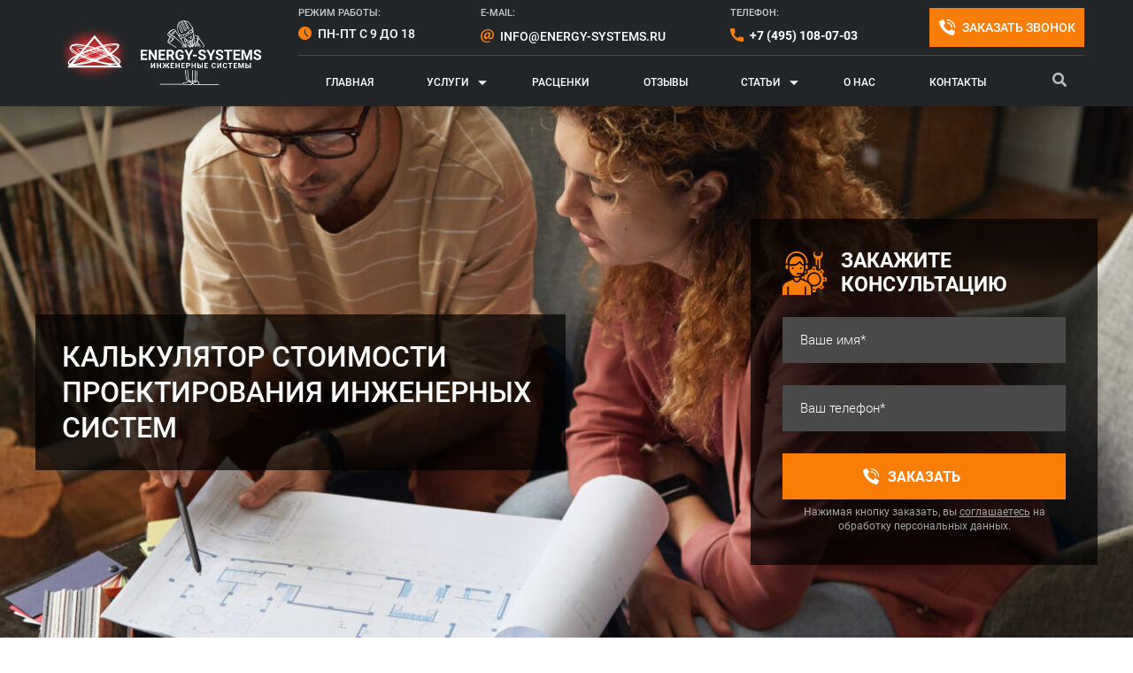

--- FILE ---
content_type: text/html; charset=UTF-8
request_url: https://energy-systems.ru/main-articles/inzhenernye-sistemy/kalkulyator-stoimosti-proektirovaniya-inzhenernyh-sistem
body_size: 68765
content:
<!DOCTYPE html>
<html lang="ru-RU"> <head><meta http-equiv="Content-Type" content="text/html;charset=UTF-8"><script>document.seraph_accel_usbpb=document.createElement;seraph_accel_izrbpb={add:function(b,a=10){void 0===this.a[a]&&(this.a[a]=[]);this.a[a].push(b)},a:{}}</script><script id="seraph-accel-prvntDblInit">(function(a){a.seraph_accellzl_el_f=a.addEventListener;a.seraph_accellzl_el_a=[];a.addEventListener=function(c,b,d){-1!=["DOMContentLoaded"].indexOf(c)&&a.seraph_accellzl_el_a.push({t:c,l:b,o:d});a.seraph_accellzl_el_f(c,b,d)};seraph_accel_izrbpb.add(function(){for(var c in a.seraph_accellzl_el_a){var b=a.seraph_accellzl_el_a[c];a.removeEventListener(b.t,b.l,b.o)}a.addEventListener=a.seraph_accellzl_el_f;delete a.seraph_accellzl_el_f;delete a.seraph_accellzl_el_a},5)})(document)</script><script id="seraph-accel-freshParts">(function(b,l,h){function g(){e&&(["4733cf8e625a089e17443f7e604d4099"].forEach(function(a){a='[data-lzl-fr="'+a+'"]';var c=b.querySelectorAll(a+".lzl-fr-ing");a=e.querySelectorAll(a+":not(.lzl-fr-ed)");for(var d=0;d<c.length;d++)d<a.length&&(c[d].innerHTML=a[d].innerHTML,a[d].classList.add("lzl-fr-ed")),c[d].classList.remove("lzl-fr-ing")}),e.querySelectorAll("[data-lzl-fr]:not(.lzl-fr-ed)").length||(b.removeEventListener("seraph_accel_lzlNosLoaded",g,{capture:!0,passive:!0}),e=void 0))}var f=new l.XMLHttpRequest,
k=function(){},e;seraph_accel_izrbpb.add(function(a){if(f)return k=a,!0},5);b.addEventListener("seraph_accel_lzlNosLoaded",g,{capture:!0,passive:!0});f.open("GET","?seraph_accel_gf=%7Btm%7D".replace("%7Btm%7D",""+Date.now()),!0);f.setRequestHeader("Accept","text/html");f.onload=function(){function a(c=!0){c&&b.removeEventListener(h,a);g();f=void 0;c=b.createEvent("Events");c.initEvent("seraph_accel_freshPartsDone",!0,!1);b.dispatchEvent(c);k()}e=b.implementation.createHTMLDocument("");200==this.status&&(e.documentElement.innerHTML=
this.responseText);"loading"!=b.readyState?a(!1):b.addEventListener(h,a,!1)};f.send()})(document,window,"DOMContentLoaded")</script> <meta name="viewport" content="width=device-width, initial-scale=1"> <link rel="profile" href="http://gmpg.org/xfn/11"> <link rel="pingback" href="https://energy-systems.ru/xmlrpc.php"> <!--[if lt IE 9]>
<script src="https://energy-systems.ru/wp-content/themes/iconic-one/js/html5.js" ></script>
<![endif]--><meta name="robots" content="index, follow, max-image-preview:large, max-snippet:-1, max-video-preview:-1">   <title>Калькулятор стоимости проектирования инженерных систем • Energy-Systems</title> <meta name="description" content="Онлайн-калькулятор для проектирования инженерных систем – отопление, водоснабжение, канализация, вентиляция и другие коммуникаций в старых и новых зданиях."> <link rel="canonical" href="https://energy-systems.ru/main-articles/inzhenernye-sistemy/kalkulyator-stoimosti-proektirovaniya-inzhenernyh-sistem"> <meta property="og:locale" content="ru_RU"> <meta property="og:type" content="article"> <meta property="og:title" content="Калькулятор стоимости проектирования инженерных систем"> <meta property="og:description" content="Онлайн-калькулятор для проектирования инженерных систем – отопление, водоснабжение, канализация, вентиляция и другие коммуникаций в старых и новых зданиях."> <meta property="og:url" content="https://energy-systems.ru/main-articles/inzhenernye-sistemy/kalkulyator-stoimosti-proektirovaniya-inzhenernyh-sistem"> <meta property="og:site_name" content="Energy-Systems"> <meta property="article:published_time" content="2022-07-21T11:16:46+00:00"> <meta property="article:modified_time" content="2025-11-01T08:50:01+00:00"> <meta property="og:image" content="https://energy-systems.ru/wp-content/uploads/2025/10/designers-examining-the-blueprint-2025-02-11-18-49-53-utc.jpg"> <meta property="og:image:width" content="2000"> <meta property="og:image:height" content="1333"> <meta property="og:image:type" content="image/jpeg"> <meta name="author" content="Avtor"> <meta name="twitter:card" content="summary_large_image"> <script type="application/ld+json" class="yoast-schema-graph">{"@context":"https://schema.org","@graph":[{"@type":"WebPage","@id":"https://energy-systems.ru/main-articles/inzhenernye-sistemy/kalkulyator-stoimosti-proektirovaniya-inzhenernyh-sistem","url":"https://energy-systems.ru/main-articles/inzhenernye-sistemy/kalkulyator-stoimosti-proektirovaniya-inzhenernyh-sistem","name":"Калькулятор стоимости проектирования инженерных систем &#8226; Energy-Systems","isPartOf":{"@id":"https://energy-systems.ru/#website"},"primaryImageOfPage":{"@id":"https://energy-systems.ru/main-articles/inzhenernye-sistemy/kalkulyator-stoimosti-proektirovaniya-inzhenernyh-sistem#primaryimage"},"image":{"@id":"https://energy-systems.ru/main-articles/inzhenernye-sistemy/kalkulyator-stoimosti-proektirovaniya-inzhenernyh-sistem#primaryimage"},"thumbnailUrl":"https://energy-systems.ru/wp-content/uploads/2025/10/designers-examining-the-blueprint-2025-02-11-18-49-53-utc.jpg","datePublished":"2022-07-21T11:16:46+00:00","dateModified":"2025-11-01T08:50:01+00:00","author":{"@id":"https://energy-systems.ru/#/schema/person/085e93cc489e0717202d462503c8a036"},"description":"Онлайн-калькулятор для проектирования инженерных систем – отопление, водоснабжение, канализация, вентиляция и другие коммуникаций в старых и новых зданиях.","breadcrumb":{"@id":"https://energy-systems.ru/main-articles/inzhenernye-sistemy/kalkulyator-stoimosti-proektirovaniya-inzhenernyh-sistem#breadcrumb"},"inLanguage":"ru-RU","potentialAction":[{"@type":"ReadAction","target":["https://energy-systems.ru/main-articles/inzhenernye-sistemy/kalkulyator-stoimosti-proektirovaniya-inzhenernyh-sistem"]}]},{"@type":"ImageObject","inLanguage":"ru-RU","@id":"https://energy-systems.ru/main-articles/inzhenernye-sistemy/kalkulyator-stoimosti-proektirovaniya-inzhenernyh-sistem#primaryimage","url":"https://energy-systems.ru/wp-content/uploads/2025/10/designers-examining-the-blueprint-2025-02-11-18-49-53-utc.jpg","contentUrl":"https://energy-systems.ru/wp-content/uploads/2025/10/designers-examining-the-blueprint-2025-02-11-18-49-53-utc.jpg","width":2000,"height":1333,"caption":"Проект комплексного инженерного решения для современных систем жизнеобеспечения"},{"@type":"BreadcrumbList","@id":"https://energy-systems.ru/main-articles/inzhenernye-sistemy/kalkulyator-stoimosti-proektirovaniya-inzhenernyh-sistem#breadcrumb","itemListElement":[{"@type":"ListItem","position":1,"name":"Главная страница","item":"https://energy-systems.ru/"},{"@type":"ListItem","position":2,"name":"Калькулятор стоимости проектирования инженерных систем"}]},{"@type":"WebSite","@id":"https://energy-systems.ru/#website","url":"https://energy-systems.ru/","name":"Energy-Systems","description":"Energy","potentialAction":[{"@type":"SearchAction","target":{"@type":"EntryPoint","urlTemplate":"https://energy-systems.ru/?s={search_term_string}"},"query-input":{"@type":"PropertyValueSpecification","valueRequired":true,"valueName":"search_term_string"}}],"inLanguage":"ru-RU"},{"@type":"Person","@id":"https://energy-systems.ru/#/schema/person/085e93cc489e0717202d462503c8a036","name":"Avtor"}]}</script>                           <link rel="apple-touch-icon" sizes="180x180" href="/wp-content/uploads/fbrfg/apple-touch-icon.png"> <link rel="icon" type="image/png" sizes="32x32" href="/wp-content/uploads/fbrfg/favicon-32x32.png"> <link rel="icon" type="image/png" sizes="16x16" href="/wp-content/uploads/fbrfg/favicon-16x16.png"> <link rel="manifest" href="/wp-content/uploads/fbrfg/site.webmanifest"> <link rel="mask-icon" href="/wp-content/uploads/fbrfg/safari-pinned-tab.svg" color="#da532c"> <link rel="shortcut icon" href="/wp-content/uploads/fbrfg/favicon.ico"> <meta name="apple-mobile-web-app-title" content="Energy"> <meta name="application-name" content="Energy"> <meta name="msapplication-TileColor" content="#da532c"> <meta name="msapplication-config" content="/wp-content/uploads/fbrfg/browserconfig.xml"> <meta name="theme-color" content="#ffffff"><script type="o/js-lzls">
	function initCounters() {
	  /* Google TagManager */
		(function(w,d,s,l,i){w[l]=w[l]||[];w[l].push({'gtm.start':
		new Date().getTime(),event:'gtm.js'});var f=d.getElementsByTagName(s)[0],
		j=d.createElement(s),dl=l!='dataLayer'?'&l='+l:'';j.async=true;j.src=
		'https://www.googletagmanager.com/gtm.js?id='+i+dl;f.parentNode.insertBefore(j,f);
		})(window,document,'script','dataLayer','GTM-5QG77G8');
	  /* End Google TagManager */
	}

	var fired = false;
	window.addEventListener('scroll',()=>{if(fired===false){fired=true;setTimeout(()=>{initCounters();},1000)}});
	window.addEventListener('mousemove',()=>{if(fired===false){fired=true;setTimeout(()=>{initCounters();},1000)}});
</script>    <noscript><style>.lzl{display:none!important;}</style></noscript><style>img.lzl,img.lzl-ing{opacity:0.01;}img.lzl-ed{transition:opacity .25s ease-in-out;}</style><style>img:is([sizes=auto i],[sizes^="auto," i]){contain-intrinsic-size:3000px 1500px}

.b-calculator_order_header{position:relative;font-size:25px}.b-calculator_order .b-calculator_order_header::before{content:none}main .entry-content table{margin:0}.b-calculator{position:relative}.table__img-top img{position:absolute;top:-20px}.b-calculator_order_form{display:flex;flex-wrap:wrap;margin-right:30px;position:relative;z-index:2}.b-calculator_order_form_area textarea,.b-calculator_order_form_row input[type=text]{flex:1;padding:15px 23px;border:1px solid #9b9b9b;margin-right:20px;width:100%;resize:none}.b-calculator_order_form_row{flex:1 0 50%;padding:0 10px}.b-calculator_order_form_row input::-webkit-input-placeholder{text-indent:0px;transition:text-indent .3s ease;color:#222;font-size:15px;font-weight:300}.b-calculator_order_form_row input::-moz-placeholder{text-indent:0px;transition:text-indent .3s ease}.b-calculator_order_form_row input:-moz-placeholder{text-indent:0px;transition:text-indent .3s ease}.b-calculator_order_form_row input:-ms-input-placeholder{text-indent:0px;transition:text-indent .3s ease}.b-calculator_order_form_row input:focus::-webkit-input-placeholder{text-indent:500px;transition:text-indent .3s ease}.b-calculator_order_form_row input:focus::-moz-placeholder{text-indent:500px;transition:text-indent .3s ease}.b-calculator_order_form_row input:focus:-moz-placeholder{text-indent:500px;transition:text-indent .3s ease}.b-calculator_order_form_row input:focus:-ms-input-placeholder{text-indent:500px;transition:text-indent .3s ease}.b-calculator_order_form_row input[type=submit]{background-color:#fa7d08;position:relative;left:50%;top:40px;color:#fff;font-size:16px;font-weight:700;text-transform:uppercase;padding:19px 86px;transition:.3s ease 0s}.b-calculator_order_form_row input[type=submit]:hover{background:#ffa047}.b-calculator_header{text-align:center;border:0;width:100%;border-spacing:0;background-color:#f5f5f5;color:#475054;font-size:14px;font-weight:700}.content-wrapper table tbody .b-calculator_services_name{line-height:15px}.content-wrapper table tbody .b-calculator_services_quantity{text-align:center}main .content-wrapper table tbody .b-calculator_services_unit{width:63px}main .content-wrapper table tbody .b-calculator_services_quantity{width:64px}main .content-wrapper table tbody .b-calculator_services_price{width:70px}main .content-wrapper table tbody .b-calculator_services_total{width:67px}.b-calculator_header .b-calculator_services_total,.b-calculator_header .b-calculator_services_price,.b-calculator_header .b-calculator_services_quantity,.b-calculator_header .b-calculator_services_unit,.b-calculator_header .b-calculator_services_name,.b-calculator_header .b-calculator_services_id{padding:0;border:#ccc solid 1px;font-weight:700;font-size:13px}.calculate-container{overflow:auto;padding-bottom:25px}@media (max-width:1170px){.b-calculator_order_form_row input{margin-right:10px}}@media (max-width:1140px){.b-calculator_order_form_row input{padding:13px 18px}}@media (max-width:1100px){.b-calculator_order_form_row{flex:1 0 100%;margin-top:10px}}@media (max-width:1050px){.b-calculator_order_form_row input[type=submit]{padding:16px 76px}}@media (max-width:1000px){.accord-header{padding:10px 35px 10px 40px}.b-calculator_order_form_row input[type=submit]{padding:16px 70px}}@media (max-width:900px){.panel .accord-header{padding:10px 35px 10px 30px}.content-wrapper table tbody .b-calculator_services_id{display:none}.b-calculator_order_form_row input[type=submit]{padding:15px 60px}}@media (max-width:850px){.b-calculator_order_form_row input[type=submit]{padding:13px 50px}}@media (max-width:750px){.content-wrapper table tbody .b-calculator_services_id{display:table-cell}}@media (max-width:600px){.b-calculator_order_form_row input[type=submit]{padding:12px 40px;top:35px;left:40%}.panel .accord-header{padding:10px 35px 10px 30px}.content-wrapper table tbody .b-calculator_services_name{padding-left:8px!important}.content-wrapper .comment-content td,.content-wrapper .entry-content td{padding:3px}}@media (max-width:565px){.b-calculator{width:600px}}@media (max-width:520px){.content-wrapper table tbody .b-calculator_services_id{display:none}.b-calculator_order_form_row input[type=submit]{padding:11px 30px;font-size:15px}.content-wrapper table tbody .b-calculator_services_name{font-size:13px}.content-wrapper .comment-content table,.content-wrapper .entry-content table{font-size:12px}}
#honeypot-field-url,.um-form input[type=text].apbct_special_field,.wc_apbct_email_id,input[class*=apbct].apbct_special_field,label[id*=apbct_label_id].apbct_special_field{display:none!important}@keyframes ct-encoded-form-loader-spin{0%{transform:rotate(0)}100%{transform:rotate(360deg)}}
@keyframes apbct_dog{0%,100%,75%{scale:100%;color:transparent;text-shadow:0 0 2px #aaa}25%{scale:200%;color:unset;text-shadow:unset}}
.wpcf7 .screen-reader-response{position:absolute;overflow:hidden;clip:rect(1px,1px,1px,1px);clip-path:inset(50%);height:1px;width:1px;margin:-1px;padding:0;border:0;word-wrap:normal!important}.wpcf7 .hidden-fields-container{display:none}.wpcf7 form .wpcf7-response-output{margin:2em .5em 1em;padding:.2em 1em;border:2px solid #00a0d2}.wpcf7 form.init .wpcf7-response-output,.wpcf7 form.resetting .wpcf7-response-output,.wpcf7 form.submitting .wpcf7-response-output{display:none}.wpcf7-form-control-wrap{position:relative}@keyframes spin{from{transform:rotate(0deg)}to{transform:rotate(360deg)}}@keyframes blink{from{opacity:0}50%{opacity:1}to{opacity:0}}.wpcf7 [inert]{opacity:.5}.wpcf7 input[type=file]{cursor:pointer}.wpcf7 input[type=file]:disabled{cursor:default}.wpcf7 .wpcf7-submit:disabled{cursor:not-allowed}.wpcf7 input[type=url],.wpcf7 input[type=email],.wpcf7 input[type=tel]{direction:ltr}
@keyframes spin{0%{transform:rotate(0)}100%{transform:rotate(359deg)}}.fbx-icon-close path{display:none}.fbx-flat .fbx-pause .fbx-icon-play-flat,.fbx-flat .fbx-play .fbx-icon-pause-flat,.fbx-icon-slideshow path,.fbx-metro .fbx-pause .fbx-icon-play-default,.fbx-metro .fbx-play .fbx-icon-pause-default,.fbx-rounded .fbx-pause .fbx-icon-play-default,.fbx-rounded .fbx-play .fbx-icon-pause-default{display:none}.fbx-flat .fbx-maximize .fbx-icon-minimize-flat,.fbx-flat .fbx-minimize .fbx-icon-maximize-flat,.fbx-icon-fullscreen path,.fbx-metro .fbx-maximize .fbx-icon-minimize-default,.fbx-metro .fbx-minimize .fbx-icon-maximize-default,.fbx-rounded .fbx-maximize .fbx-icon-minimize-default,.fbx-rounded .fbx-minimize .fbx-icon-maximize-default{display:none}.fbx-flat.fbx-arrows-1 .fbx-icon-arrows-flat,.fbx-flat.fbx-arrows-10 .fbx-icon-arrows-flat,.fbx-flat.fbx-arrows-11 .fbx-icon-arrows-flat,.fbx-flat.fbx-arrows-2 .fbx-icon-arrows-flat,.fbx-flat.fbx-arrows-3 .fbx-icon-arrows-flat,.fbx-flat.fbx-arrows-4 .fbx-icon-arrows-flat,.fbx-flat.fbx-arrows-5 .fbx-icon-arrows-flat,.fbx-flat.fbx-arrows-6 .fbx-icon-arrows-flat,.fbx-flat.fbx-arrows-7 .fbx-icon-arrows-flat,.fbx-flat.fbx-arrows-8 .fbx-icon-arrows-flat,.fbx-flat.fbx-arrows-9 .fbx-icon-arrows-flat,.fbx-icon-next path,.fbx-icon-prev path,.fbx-metro.fbx-arrows-1 .fbx-icon-arrows-default,.fbx-metro.fbx-arrows-10 .fbx-icon-arrows-default,.fbx-metro.fbx-arrows-11 .fbx-icon-arrows-default,.fbx-metro.fbx-arrows-2 .fbx-icon-arrows-default,.fbx-metro.fbx-arrows-3 .fbx-icon-arrows-default,.fbx-metro.fbx-arrows-4 .fbx-icon-arrows-default,.fbx-metro.fbx-arrows-5 .fbx-icon-arrows-default,.fbx-metro.fbx-arrows-6 .fbx-icon-arrows-default,.fbx-metro.fbx-arrows-7 .fbx-icon-arrows-default,.fbx-metro.fbx-arrows-8 .fbx-icon-arrows-default,.fbx-metro.fbx-arrows-9 .fbx-icon-arrows-default,.fbx-rounded.fbx-arrows-1 .fbx-icon-arrows-default,.fbx-rounded.fbx-arrows-10 .fbx-icon-arrows-default,.fbx-rounded.fbx-arrows-11 .fbx-icon-arrows-default,.fbx-rounded.fbx-arrows-2 .fbx-icon-arrows-default,.fbx-rounded.fbx-arrows-3 .fbx-icon-arrows-default,.fbx-rounded.fbx-arrows-4 .fbx-icon-arrows-default,.fbx-rounded.fbx-arrows-5 .fbx-icon-arrows-default,.fbx-rounded.fbx-arrows-6 .fbx-icon-arrows-default,.fbx-rounded.fbx-arrows-7 .fbx-icon-arrows-default,.fbx-rounded.fbx-arrows-8 .fbx-icon-arrows-default,.fbx-rounded.fbx-arrows-9 .fbx-icon-arrows-default{display:none}.fbx-flat.fbx-spinner-1 .fbx-icon-spinner-flat,.fbx-flat.fbx-spinner-10 .fbx-icon-spinner-flat,.fbx-flat.fbx-spinner-11 .fbx-icon-spinner-flat,.fbx-flat.fbx-spinner-2 .fbx-icon-spinner-flat,.fbx-flat.fbx-spinner-3 .fbx-icon-spinner-flat,.fbx-flat.fbx-spinner-4 .fbx-icon-spinner-flat,.fbx-flat.fbx-spinner-5 .fbx-icon-spinner-flat,.fbx-flat.fbx-spinner-6 .fbx-icon-spinner-flat,.fbx-flat.fbx-spinner-7 .fbx-icon-spinner-flat,.fbx-flat.fbx-spinner-8 .fbx-icon-spinner-flat,.fbx-flat.fbx-spinner-9 .fbx-icon-spinner-flat,.fbx-icon-spinner path,.fbx-metro.fbx-spinner-1 .fbx-icon-spinner-default,.fbx-metro.fbx-spinner-10 .fbx-icon-spinner-default,.fbx-metro.fbx-spinner-11 .fbx-icon-spinner-default,.fbx-metro.fbx-spinner-2 .fbx-icon-spinner-default,.fbx-metro.fbx-spinner-3 .fbx-icon-spinner-default,.fbx-metro.fbx-spinner-4 .fbx-icon-spinner-default,.fbx-metro.fbx-spinner-5 .fbx-icon-spinner-default,.fbx-metro.fbx-spinner-6 .fbx-icon-spinner-default,.fbx-metro.fbx-spinner-7 .fbx-icon-spinner-default,.fbx-metro.fbx-spinner-8 .fbx-icon-spinner-default,.fbx-metro.fbx-spinner-9 .fbx-icon-spinner-default,.fbx-rounded.fbx-spinner-1 .fbx-icon-spinner-default,.fbx-rounded.fbx-spinner-10 .fbx-icon-spinner-default,.fbx-rounded.fbx-spinner-11 .fbx-icon-spinner-default,.fbx-rounded.fbx-spinner-2 .fbx-icon-spinner-default,.fbx-rounded.fbx-spinner-3 .fbx-icon-spinner-default,.fbx-rounded.fbx-spinner-4 .fbx-icon-spinner-default,.fbx-rounded.fbx-spinner-5 .fbx-icon-spinner-default,.fbx-rounded.fbx-spinner-6 .fbx-icon-spinner-default,.fbx-rounded.fbx-spinner-7 .fbx-icon-spinner-default,.fbx-rounded.fbx-spinner-8 .fbx-icon-spinner-default,.fbx-rounded.fbx-spinner-9 .fbx-icon-spinner-default{display:none}
@font-face{font-family:dashicons;src:url("/wp-includes/css/../fonts/dashicons.eot?99ac726223c749443b642ce33df8b800");src:url("/wp-includes/css/../fonts/dashicons.eot?99ac726223c749443b642ce33df8b800#iefix") format("embedded-opentype"),url("/wp-content/cache/seraphinite-accelerator/s/m/d/font/9801990d3f2de19a2d2f6ba5fa20cd2d.7bf0.woff") format("woff"),url("/wp-includes/css/../fonts/dashicons.ttf?99ac726223c749443b642ce33df8b800") format("truetype");font-weight:400;font-style:normal;font-display:swap}
.mm-menu a,.mm-menu a:active,.mm-menu a:hover,.mm-menu a:link,.mm-menu a:visited{color:inherit;text-decoration:none}[class*=mm-menu_columns-]{-webkit-transition-property:width;-o-transition-property:width;transition-property:width}[class*=mm-panel_columns-]{border-right:1px solid;border-color:inherit}[class*=mm-menu_tip-]:before{content:"";background:inherit;-webkit-box-shadow:0 2px 10px rgba(0,0,0,.3);box-shadow:0 2px 10px rgba(0,0,0,.3);display:block;width:15px;height:15px;position:absolute;z-index:0;-webkit-transform:rotate(45deg);-ms-transform:rotate(45deg);transform:rotate(45deg)}
html,body,div,span,applet,object,iframe,h1,h2,h3,h4,h5,h6,p,blockquote,pre,a,abbr,acronym,address,big,cite,code,del,dfn,em,img,ins,kbd,q,s,samp,small,strike,strong,sub,sup,tt,var,b,u,i,center,dl,dt,dd,ol,ul,li,fieldset,form,label,legend,table,caption,tbody,tfoot,thead,tr,th,td,article,aside,canvas,details,embed,figure,figcaption,footer,header,hgroup,menu,nav,output,ruby,section,summary,time,mark,audio,video{margin:0;padding:0;border:0;font-size:100%;vertical-align:baseline}body{line-height:1}ol,ul{list-style:none}blockquote,q{quotes:none}blockquote:before,blockquote:after,q:before,q:after{content:"";content:none}table{border-collapse:collapse;border-spacing:0}caption,th,td{font-weight:400;text-align:left}html{overflow-y:scroll;font-size:100%;-webkit-text-size-adjust:100%;-ms-text-size-adjust:100%}a:focus{outline:none}article,aside,details,figcaption,figure,footer,header,nav,section{display:block}#breadcrumbs a{font-size:14px}#breadcrumbs span,#breadcrumbs strong.breadcrumb_last{color:#8d8f90;font-weight:400}del{color:#333}ins{background:0 0;text-decoration:none}hr{background-color:#fa7d08;border:0;height:1px;margin:40px 0}sub,sup{font-size:75%;line-height:0;position:relative;vertical-align:baseline}sup{top:-.5em}sub{bottom:-.25em}img{border:0;-ms-interpolation-mode:bicubic}.clear:after,.wrapper:after,.format-status .entry-header:after{clear:both}.clear:before,.clear:after,.wrapper:before,.wrapper:after,.format-status .entry-header:before,.format-status .entry-header:after{display:table;content:""}.wrapper{border:1px solid #e9e9e9}.entry-content th,.comment-content th{background:#f1f1f1;border:1px solid #c1c1c1;font-size:11px;line-height:2.181818182;font-weight:700;padding:7px 14px;color:#475054}button,input,textarea{border-radius:0px;font-family:inherit;margin-right:0;margin-bottom:7px;padding:8px 10px}button,input{line-height:normal}#searchsubmit{background:#00a1e0;border:0;color:#fff;min-width:24%}input[type=submit]{-webkit-appearance:none}input[type=checkbox],input[type=radio],input[type=file],input[type=hidden],input[type=image],input[type=color]{border:0;border-radius:0;padding:0}.entry-content img,.comment-content img,.widget img{max-width:100%}img[class*=align],img[class*=wp-image-],img[class*=attachment-]{height:fit-content}img.size-full,img.size-large,img.header-image,img.wp-post-image{max-width:100%;height:fit-content}embed,iframe,object,video{max-width:100%}.alignleft{float:left}.alignright{float:right}.aligncenter{display:block;margin-left:auto;margin-right:auto}.entry-content img,.comment-content img,.widget img,img.header-image,.author-avatar img,img.wp-post-image{margin-bottom:10px}.entry-content img{margin-left:auto;margin-right:auto;display:block}.entry-content p:first-child img{float:left;margin-right:35px}#nav-above{padding:24px 0}#nav-above{display:none}.nav-single+.comments-area,#comment-nav-above{margin:48px 0}html{font-size:90.5%}body{font-size:14px;font-family:"Ubuntu",Helvetica,Arial,sans-serif;text-rendering:optimizeLegibility;color:#262c32}a{outline:none;color:#fa7d08;text-decoration:none}a:hover{color:#fa7d08;text-decoration:underline}section[role=banner]{margin-bottom:48px}footer[role=contentinfo]{background:#f2f2f2;width:100%;border-top:1px solid #ededed;border-bottom:1px solid #e9e9e9;clear:both;font-size:14px;height:auto;line-height:2;margin-right:auto;margin-bottom:0;padding:24px 0}.entry-content,.entry-summary,.mu_register{line-height:1.7}.entry-content h1,.comment-content h1,.entry-content h2,.comment-content h2,.entry-content h3,.comment-content h3,.entry-content h4,.comment-content h4,.entry-content h5,.comment-content h5,.entry-content h6,.comment-content h6{margin:24px 0;line-height:1.7}.entry-content h2,.comment-content h2,.mu_register h2{font-size:28px;line-height:120%}.entry-content h3,.comment-content h3{font-size:24px;line-height:120%}.entry-content h4,.comment-content h4{font-size:22px;line-height:120%}.entry-content h5,.comment-content h5{font-size:20px;line-height:120%}.entry-content p,.entry-summary p,.comment-content p,.mu_register p{margin:20px 0;line-height:1.7}.entry-content blockquote p{margin:0}.entry-content ol,.comment-content ol,.entry-content ul,.comment-content ul,.mu_register ul{margin:0 0 24px;line-height:1.7}.entry-content ul ul,.comment-content ul ul,.entry-content ol ol,.comment-content ol ol,.entry-content ul ol,.comment-content ul ol,.entry-content ol ul,.comment-content ol ul{margin-bottom:0;margin-top:10px}.entry-content ul,.comment-content ul,.mu_register ul{list-style:square outside}.entry-content ol,.comment-content ol{list-style:decimal outside}.entry-content li,.comment-content li,.mu_register li{margin:0 0 0 16px}main .content-wrapper article .entry-content blockquote,main .content-wrapper article .comment-content blockquote{padding:50px;font-style:italic;margin:30px 0;background:#f4f4f4;position:relative}main .content-wrapper article .entry-content blockquote:before,main .content-wrapper article .comment-content blockquote:before{content:"";width:41px;height:35px;background-image:url("/wp-content/themes/iconic-one/img/quote.svg");background-repeat:no-repeat;background-position:center;position:absolute;top:-17px;--lzl-bg-img:"/wp-content/themes/iconic-one/img/quote.svg"}main .content-wrapper article .entry-content blockquote:before.lzl:not(.lzl-ed),main .content-wrapper article .comment-content blockquote:before.lzl:not(.lzl-ed),main .content-wrapper article .entry-content blockquote:before.lzl-ing:not(.lzl-ed),main .content-wrapper article .comment-content blockquote:before.lzl-ing:not(.lzl-ed){background-image:url("data:image/svg+xml,%3Csvg%20xmlns%3D%22http%3A%2F%2Fwww.w3.org%2F2000%2Fsvg%22%20viewBox%3D%220%200%2039%2032%22%20width%3D%2239%22%20height%3D%2232%22%3E%3Crect%20width%3D%22100%25%22%20height%3D%22100%25%22%20fill%3D%22%2300000000%22%20%2F%3E%3C%2Fsvg%3E")}main .content-wrapper article .entry-content blockquote p:last-child,main .content-wrapper article .comment-content blockquote p:last-child{margin-bottom:0}main .content-wrapper article .entry-content blockquote p,main .content-wrapper article .comment-content blockquote p{font-weight:500;margin-top:0;margin-bottom:25px}.entry-content code,.comment-content code{font-family:Consolas,Monaco,Lucida Console,monospace;font-size:12px;line-height:2}img.alignleft{margin:0 30px 10px 0!important;float:left!important}img.alignright{margin:12px 0 12px 24px}img.aligncenter{margin-top:12px;margin-bottom:12px}.entry-content table,.comment-content table{border-bottom:1px solid #ededed;color:#757575;font-size:12px;line-height:1.7;margin:0 0 24px;width:100%}.entry-content table caption,.comment-content table caption{font-size:16px;margin:24px 0}.entry-content td,.comment-content td{border:1px solid #c1c1c1;padding:14px}#respond{margin-top:48px}#respond form{margin:24px 0}#respond form p{margin:11px 0}#respond form input[type=text],#respond form textarea{-moz-box-sizing:border-box;box-sizing:border-box;font-size:12px;line-height:1.714285714;padding:10px;width:100%}#wp-calendar{margin:0;width:100%;font-size:13px;line-height:1.846153846;color:#686868}#wp-calendar th,#wp-calendar td,#wp-calendar caption{text-align:left}#wp-calendar #next{padding-right:24px;text-align:right}@media screen and (max-width:768px){.wrapper{border:none}}@media screen and (max-width:1040px){#searchsubmit{margin-left:0}}@media screen and (min-width:768px){#respond form input[type=text]{width:46.333333333%}}@media screen and (min-width:960px){body.custom-background-empty{background-color:#fff}}@media print{body{background:0 0!important;color:#000;font-size:10pt}footer a[rel=bookmark]:link:after,footer a[rel=bookmark]:visited:after{content:" [" attr(href) "] "}a{text-decoration:none}.entry-content img,.comment-content img,.author-avatar img,img.wp-post-image{border-radius:0;box-shadow:none}.author-avatar,#colophon,#respond,.commentlist .comment-edit-link,.commentlist .reply,.entry-header .comments-link,.entry-meta .edit-link a,.page-link,.site-content nav,.widget-area,img.header-image,.themonic-nav{display:none}.wrapper{border-top:none;box-shadow:none}}.accord-header h4{color:#fff!important;margin:0!important;align-self:center;font-weight:700!important;font-size:14px!important;line-height:120%!important}.accord-header h4::after{display:none!important}.top-slider{position:relative;display:block;box-sizing:border-box;-webkit-user-select:none;user-select:none;-webkit-touch-callout:none;-khtml-user-select:none;touch-action:pan-y;-webkit-tap-highlight-color:transparent;max-height:650px}
@font-face{font-family:lg;src:url("/wp-content/themes/iconic-one/libs/js/../fonts/lg.eot?n1z373");src:url("/wp-content/themes/iconic-one/libs/js/../fonts/lg.eot?#iefixn1z373") format("embedded-opentype"),url("/wp-content/themes/iconic-one/libs/js/../fonts/lg.woff?n1z373") format("woff"),url("/wp-content/themes/iconic-one/libs/js/../fonts/lg.ttf?n1z373") format("truetype"),url("/wp-content/themes/iconic-one/libs/js/../fonts/lg.svg?n1z373#lg") format("svg");font-weight:400;font-style:normal;font-display:swap}@-webkit-keyframes lg-right-end{0%,100%{left:0}50%{left:-30px}}@-moz-keyframes lg-right-end{0%,100%{left:0}50%{left:-30px}}@-ms-keyframes lg-right-end{0%,100%{left:0}50%{left:-30px}}@keyframes lg-right-end{0%,100%{left:0}50%{left:-30px}}@-webkit-keyframes lg-left-end{0%,100%{left:0}50%{left:30px}}@-moz-keyframes lg-left-end{0%,100%{left:0}50%{left:30px}}@-ms-keyframes lg-left-end{0%,100%{left:0}50%{left:30px}}@keyframes lg-left-end{0%,100%{left:0}50%{left:30px}}#lg-counter{color:#999;display:inline-block;font-size:16px;padding-left:20px;padding-top:12px;vertical-align:middle}#lg-zoom-in:after{content:""}#lg-actual-size{font-size:20px}#lg-actual-size:after{content:""}#lg-zoom-out{opacity:.5;pointer-events:none}#lg-zoom-out:after{content:""}
.fa,.fab,.fad,.fal,.far,.fas{-moz-osx-font-smoothing:grayscale;-webkit-font-smoothing:antialiased;display:inline-block;font-style:normal;font-variant:normal;text-rendering:auto;line-height:1}.fa-lg{font-size:1.33333em;line-height:.75em;vertical-align:-.0667em}@-webkit-keyframes fa-spin{0%{-webkit-transform:rotate(0deg);transform:rotate(0deg)}to{-webkit-transform:rotate(1turn);transform:rotate(1turn)}}@keyframes fa-spin{0%{-webkit-transform:rotate(0deg);transform:rotate(0deg)}to{-webkit-transform:rotate(1turn);transform:rotate(1turn)}}.fa-search:before{content:""}@font-face{font-family:"Font Awesome 5 Brands";font-style:normal;font-weight:400;src:url("/wp-content/themes/iconic-one/css/webfonts/fa-brands-400.eot");src:url("/wp-content/themes/iconic-one/css/webfonts/fa-brands-400.eot?#iefix") format("embedded-opentype"),url("/wp-content/themes/iconic-one/css/webfonts/fa-brands-400.woff2") format("woff2"),url("/wp-content/themes/iconic-one/css/webfonts/fa-brands-400.woff") format("woff"),url("/wp-content/themes/iconic-one/css/webfonts/fa-brands-400.ttf") format("truetype"),url("/wp-content/themes/iconic-one/css/webfonts/fa-brands-400.svg#fontawesome") format("svg");font-display:swap}@font-face{font-family:"Font Awesome 5 Free";font-style:normal;font-weight:400;src:url("/wp-content/themes/iconic-one/css/webfonts/fa-regular-400.eot");src:url("/wp-content/themes/iconic-one/css/webfonts/fa-regular-400.eot?#iefix") format("embedded-opentype"),url("/wp-content/themes/iconic-one/css/webfonts/fa-regular-400.woff2") format("woff2"),url("/wp-content/themes/iconic-one/css/webfonts/fa-regular-400.woff") format("woff"),url("/wp-content/themes/iconic-one/css/webfonts/fa-regular-400.ttf") format("truetype"),url("/wp-content/themes/iconic-one/css/webfonts/fa-regular-400.svg#fontawesome") format("svg");font-display:swap}@font-face{font-family:"Font Awesome 5 Free";font-style:normal;font-weight:900;src:url("/wp-content/themes/iconic-one/css/webfonts/fa-solid-900.eot");src:url("/wp-content/themes/iconic-one/css/webfonts/fa-solid-900.eot?#iefix") format("embedded-opentype"),url("/wp-content/themes/iconic-one/css/webfonts/fa-solid-900.woff2") format("woff2"),url("/wp-content/themes/iconic-one/css/webfonts/fa-solid-900.woff") format("woff"),url("/wp-content/themes/iconic-one/css/webfonts/fa-solid-900.ttf") format("truetype"),url("/wp-content/themes/iconic-one/css/webfonts/fa-solid-900.svg#fontawesome") format("svg");font-display:swap}.fa,.far,.fas{font-family:"Font Awesome 5 Free"}.fa,.fas{font-weight:900}
@font-face{font-family:"Roboto";src:url("/wp-content/themes/iconic-one/css/fonts/Roboto-Bold.eot");src:local("Roboto Bold"),local("Roboto-Bold"),url("/wp-content/themes/iconic-one/css/fonts/Roboto-Bold.eot?#iefix") format("embedded-opentype"),url("/wp-content/themes/iconic-one/css/fonts/Roboto-Bold.woff2") format("woff2"),url("/wp-content/themes/iconic-one/css/fonts/Roboto-Bold.woff") format("woff"),url("/wp-content/themes/iconic-one/css/fonts/Roboto-Bold.ttf") format("truetype");font-weight:700;font-style:normal;font-display:swap}@font-face{font-family:"Roboto";src:url("/wp-content/themes/iconic-one/css/fonts/Roboto-Regular.eot");src:local("Roboto"),local("Roboto-Regular"),url("/wp-content/themes/iconic-one/css/fonts/Roboto-Regular.eot?#iefix") format("embedded-opentype"),url("/wp-content/themes/iconic-one/css/fonts/Roboto-Regular.woff2") format("woff2"),url("/wp-content/themes/iconic-one/css/fonts/Roboto-Regular.woff") format("woff"),url("/wp-content/themes/iconic-one/css/fonts/Roboto-Regular.ttf") format("truetype");font-weight:400;font-style:normal;font-display:swap}@font-face{font-family:"Roboto";src:url("/wp-content/themes/iconic-one/css/fonts/Roboto-Light.eot");src:local("Roboto Light"),local("Roboto-Light"),url("/wp-content/themes/iconic-one/css/fonts/Roboto-Light.eot?#iefix") format("embedded-opentype"),url("/wp-content/themes/iconic-one/css/fonts/Roboto-Light.woff2") format("woff2"),url("/wp-content/themes/iconic-one/css/fonts/Roboto-Light.woff") format("woff"),url("/wp-content/themes/iconic-one/css/fonts/Roboto-Light.ttf") format("truetype");font-weight:300;font-style:normal;font-display:swap}@font-face{font-family:"Roboto";src:url("/wp-content/themes/iconic-one/css/fonts/Roboto-Italic.eot");src:local("Roboto Italic"),local("Roboto-Italic"),url("/wp-content/themes/iconic-one/css/fonts/Roboto-Italic.eot?#iefix") format("embedded-opentype"),url("/wp-content/themes/iconic-one/css/fonts/Roboto-Italic.woff2") format("woff2"),url("/wp-content/themes/iconic-one/css/fonts/Roboto-Italic.woff") format("woff"),url("/wp-content/themes/iconic-one/css/fonts/Roboto-Italic.ttf") format("truetype");font-weight:400;font-style:italic;font-display:swap}@font-face{font-family:"Roboto";src:url("/wp-content/themes/iconic-one/css/fonts/Roboto-Medium.eot");src:local("Roboto Medium"),local("Roboto-Medium"),url("/wp-content/themes/iconic-one/css/fonts/Roboto-Medium.eot?#iefix") format("embedded-opentype"),url("/wp-content/themes/iconic-one/css/fonts/Roboto-Medium.woff2") format("woff2"),url("/wp-content/themes/iconic-one/css/fonts/Roboto-Medium.woff") format("woff"),url("/wp-content/themes/iconic-one/css/fonts/Roboto-Medium.ttf") format("truetype");font-weight:500;font-style:normal;font-display:swap}
.mfp-hide{display:none!important}button::-moz-focus-inner{padding:0;border:0}
*{padding:0;margin:0;border:0}*,:after,:before{box-sizing:border-box}:active,:focus{outline:none}a:active,a:focus{outline:none}aside,footer,header,nav{display:block}body,html{font-size:100%;font-size:14px;line-height:1;-ms-text-size-adjust:100%;-moz-text-size-adjust:100%;-webkit-text-size-adjust:100%;height:100%}button,input,textarea{font-family:inherit}input::-ms-clear{display:none}button{cursor:pointer}button::-moz-focus-inner{padding:0;border:0}a,a:visited{text-decoration:none}a:hover{text-decoration:none}ul li{list-style:none}img{vertical-align:top}h1,h2,h3,h4,h5,h6{font-size:inherit;font-weight:inherit}@keyframes preloader-rotate{to{transform:rotate(360deg)}}@keyframes preloader-bounce{0%,to{transform:scale(0)}50%{transform:scale(1)}}body{font-family:"Roboto",sans-serif}.wrapper{width:100%;min-height:100%;overflow:hidden}.container{max-width:1200px;margin:auto;padding:0 15px}body button{border:none}img{width:-webkit-fit-content;width:fit-content}button,input,textarea{margin:0}.ibg{background-position:center;background-size:cover;background-repeat:no-repeat;position:relative}.ibg img{width:0;height:0;position:absolute;top:0;left:0;opacity:0;visibility:hidden}::-webkit-scrollbar{width:10px}::-webkit-scrollbar-thumb{background:#666;border-radius:20px}::-webkit-scrollbar-track{background:0 0;border-radius:20px}@media (max-width:1000px){.logo{display:flex;flex-direction:column;width:auto}}main .footer-form img{margin-right:20px}@media (max-width:750px){main .footer-form img{padding-top:35px}}.header__info .logo .logo-no{display:none}body .wrapper .header .burger{opacity:0;transition:all .3s ease 0s;display:none}@media (max-width:600px){body .wrapper .header .burger{opacity:1}}@media (max-width:430px){body .wrapper .header .burger{margin-right:10px}}@media (max-width:1000px){body .wrapper .header .burger span{align-self:auto}}.header__menu{transition:all .3s ease 0s}#site-navigation .menu-item-has-children:hover{background:#fa7d08}#site-navigation .menu-item-has-children:hover a{color:#fff}@media (max-width:750px){.header__menu{bottom:0}.header__menu #menu-main-menu-top{width:160px;padding:0;border-radius:0;padding-right:0;padding-left:20px;display:inline-block;position:relative;transition:all .3s ease 0s;top:0;left:-100%}.header__menu>ul .menu-item-has-children:hover .sub-menu{display:none}.header__menu>ul .menu-item-has-children .sub-menu{left:100px;top:-138px}.header__menu>ul .menu-item-has-children:after{transform:rotate(45deg);right:9px;top:21px}.header__menu>ul .menu-item-has-children:before{transform:rotate(-45deg);right:9px;top:26px}.header__menu>ul .menu-item-has-children:hover:after{transform:rotate(-45deg)}.header__menu>ul .menu-item-has-children:hover:before{transform:rotate(45deg)}}@media (max-width:410px){.header__menu .sub-menu{width:240px}}@media (max-width:380px){.header__menu .sub-menu{width:210px}.header__menu .sub-menu li a{font-size:11px}}@media (max-width:380px){.header__menu ul{padding-left:10px}.header__menu .sub-menu{width:210px}.header__menu .sub-menu li a{font-size:11px}}@media (max-width:600px){.wrapper .header #site-navigation .menu-item-has-children:after{transform:rotate(45deg);right:9px;top:21px}.wrapper .header #site-navigation .menu-item-has-children:hover:after{transform:rotate(-45deg)}}@media (max-width:1200px){body #go-top{right:50px}}@media (max-width:1000px){body #go-top{right:30px}}@media (max-width:750px){body #go-top{right:20px}}@media (max-width:600px){body #go-top{right:10px}}@media (max-width:600px){.header{position:fixed;width:100%}}.header .burger-box .back-call{display:none}@media (max-width:1000px){.header .burger-box .burger{display:flex}}@media (min-width:750px){.header .burger-box{align-self:center}}@media (max-width:1100px){.consultation .form-call{padding:22px}}.header-slider{position:relative;border-top:120px solid #202426}@media (max-width:600px){.header-slider{position:relative;top:0;margin-top:0;transition:all .2s ease 0s}}@media (max-width:750px){main .main{padding-top:20px}}@media (max-width:850px){main .main .sidebar{flex:0 1 260px}}@media (max-width:850px){main .main .sidebar .calculator-link p,main .main .sidebar .document-link p{margin-left:75px}}@media (max-width:750px){main .main .sidebar .form-call__block{display:none}}@media (max-width:850px){main .main .sidebar .form-call__block .form-call .form-body input{width:237px}}@media (max-width:750px){main .adaptive-cat .categories{margin-top:0;display:none}}@media (max-width:750px){main .sidebar-slider{display:none}}@media (max-width:850px){main .sidebar-slider .button-block .all-review,main .sidebar-slider .button-block .write-review{width:135px}}@media (max-width:850px){main .sidebar-slider__block{width:260px}}@media (max-width:1000px){main .coments{margin-top:40px}}@media (max-width:900px){main .coments{margin-top:30px}}@media (min-width:750px){main .collapse-cat{display:none}}@media (max-width:600px){main .request-sell .sell-val .cash p{font-size:23px}}@media (max-width:450px){main .request-sell .sell-val .cash p{font-size:21px}}@media (max-width:340px){main .request-sell .sell-val .cash p{font-size:18px}}@media (max-width:600px){main .request-sell .total p{font-size:18px}}@media (max-width:750px){.wrapper main .form-call{margin-top:37px;margin-left:0;margin-right:0;background:#222628}.wrapper main .form-head p br{display:none}.wrapper main .form-body{flex-direction:row;justify-content:space-around;flex-wrap:wrap}.wrapper main .form-body .wpcf7-form p{flex-direction:row;justify-content:space-around;flex-wrap:wrap;display:-webkit-flex;display:-moz-flex;display:-ms-flex;display:-o-flex;display:flex}main .form-body .wpcf7-form .wpcf7-submit:hover{background-image:url("/wp-content/themes/iconic-one/css/../img/s-icon-hover.svg");color:#fa7d08;background-color:transparent;box-shadow:inset 0px 0px 0px 2px #fa7d06;--lzl-bg-img:"/wp-content/themes/iconic-one/css/../img/s-icon-hover.svg"}main .form-body .wpcf7-form .wpcf7-submit:hover.lzl:not(.lzl-ed),main .form-body .wpcf7-form .wpcf7-submit:hover.lzl-ing:not(.lzl-ed){background-image:url("data:image/svg+xml,%3Csvg%20xmlns%3D%22http%3A%2F%2Fwww.w3.org%2F2000%2Fsvg%22%20viewBox%3D%220%200%2018%2018%22%20width%3D%2218%22%20height%3D%2218%22%3E%3Crect%20width%3D%22100%25%22%20height%3D%22100%25%22%20fill%3D%22%2300000000%22%20%2F%3E%3C%2Fsvg%3E")}main .form-body .wpcf7-form .wpcf7-submit{margin:20px auto 0;background-color:#fa7d08;padding:15px 0;transition:all .3s ease 0s;color:#fff;font-size:16px;font-weight:700;text-transform:uppercase;background-image:url("/wp-content/themes/iconic-one/css/../img/s-icon.svg");background-repeat:no-repeat;background-position:25% center;--lzl-bg-img:"/wp-content/themes/iconic-one/css/../img/s-icon.svg"}main .form-body .wpcf7-form .wpcf7-submit.lzl:not(.lzl-ed),main .form-body .wpcf7-form .wpcf7-submit.lzl-ing:not(.lzl-ed){background-image:url("data:image/svg+xml,%3Csvg%20xmlns%3D%22http%3A%2F%2Fwww.w3.org%2F2000%2Fsvg%22%20viewBox%3D%220%200%2018%2018%22%20width%3D%2218%22%20height%3D%2218%22%3E%3Crect%20width%3D%22100%25%22%20height%3D%22100%25%22%20fill%3D%22%2300000000%22%20%2F%3E%3C%2Fsvg%3E")}.wrapper main .order{margin-left:auto;margin-right:auto}}input[type=search]::-moz-placeholder{color:#fff}input[type=search]::-webkit-input-placeholder{color:#fff}input[type=search]:-ms-input-placeholder{color:#fff}input[type=search]::-ms-input-placeholder{color:#fff}input[type=search]::placeholder{color:#fff}@media (max-width:760px){.wrapper .footer .footer-menu{display:none}}@media screen and (max-width:1060px){.wrapper .footer .footer-info .energy__time{order:4}}@media (max-width:1050px){.wrapper .footer .footer-info .nav-info{align-self:flex-start;margin-left:0;margin:10px 0}.wrapper .footer .footer-info .nav-info:first-child{margin:10px 0}.wrapper .footer .footer-info .energy__mail{order:1;text-decoration:underline}.wrapper .footer .footer-info .energy__mail a{font-size:17px}.wrapper .footer .footer-info .energy__location{order:2}.wrapper .footer .footer-info .energy__location p{font-size:14px;text-transform:none}.wrapper .footer .footer-info .energy__metro{order:3}.wrapper .footer .footer-info .energy__time{order:4;display:flex}.wrapper .footer .footer-info .energy-info{align-self:center;margin-left:32px}.wrapper .footer .footer-info .energy__copyright{margin-top:40px;text-align:center}.wrapper .footer .footer-info .energy__search{align-self:center;margin-top:66px}.wrapper .footer .footer-info .energy__search p input:focus{width:250px}.wrapper .footer .nav-info img{max-width:18px}}@media (max-width:670px){.wrapper .footer .footer-info .container{justify-content:space-between}.wrapper .footer .footer-info .energy__search{margin-top:36px}.wrapper .footer .footer-info .energy__copyright{width:200px;margin-left:auto;margin-right:auto}.wrapper .footer .footer-info .energy-info{margin-top:36px;margin-left:0}}@media (min-width:750px){main .form-call-top{display:none}}@media (max-width:950px){main .footer-form form{margin-right:30px}main .footer-form form #btn-submit{margin-top:15px;padding:16px 70px}}@media (max-width:850px){main .footer-form img{width:180px}main .footer-form form{margin-right:20px}main .footer-form form #btn-submit{margin-top:15px;padding:14px 60px}}@media (max-width:700px){main .footer-form form #btn-submit{margin-top:15px;padding:13px 50px}}@media (max-width:670px){main .footer-form img{display:none!important}.footer-form .soglashenie{display:block}main .footer-form form{margin:auto;margin-bottom:20px}main .footer-form form #btn-submit{margin-top:15px;padding:13px 50px}}@media (min-width:1000px){.footer .energy__phone{display:none}}@media (min-width:1000px){.footer .energy__copyright-content{display:none}}@media (max-width:1060px){.footer .container .footer-menu__info .nav-info{display:none}}@media (max-width:760px){.footer .container .energy-info__top .energy__phone{display:block}}@media (min-width:1000px){.footer .container .energy__search-img{display:none}}.footer .footer-info .energy__time{display:flex}.footer .footer-info .energy__phone{display:flex}@media (min-width:650px){.footer .footer-info .energy__search-bot{display:none}}main .main .accordion .accord-header h3,main .main .accordion .accord-header p{color:#fff;margin:0;align-self:center}main{position:relative;margin-top:30px}main .form-call{background-color:rgba(0,0,0,.7);padding:32px;height:-webkit-fit-content;height:fit-content;margin-left:10px;margin-right:10px}main .form-call .form-head{display:flex}main .form-call .form-head .form-img img{width:100%}main .form-call .form-head p{margin-left:16px;line-height:30px;align-self:center;color:#fff;font-size:23px;font-weight:700;text-transform:uppercase}main .form-body{display:flex;flex-direction:column}main .form-body input{width:320px;margin-top:25px;background-color:#494949;padding:17px 20px;color:#fff;font-size:15px;font-weight:400}main .order{width:185px;margin-top:20px;background-color:#fa7d08;padding:15px 0;transition:all .3s ease 0s}main .order:hover{background:#ff922c}main .order p{color:#fff;font-size:16px;font-weight:700;text-transform:uppercase}main input::-webkit-input-placeholder{text-indent:0px;-webkit-transition:text-indent .3s ease;transition:text-indent .3s ease;color:#fff;font-size:15px;font-weight:300}main input::-moz-placeholder{text-indent:0px;-moz-transition:text-indent .3s ease;transition:text-indent .3s ease}main input:-moz-placeholder{text-indent:0px;-moz-transition:text-indent .3s ease;transition:text-indent .3s ease}main input:-ms-input-placeholder{text-indent:0px;-ms-transition:text-indent .3s ease;transition:text-indent .3s ease}main input:focus::-webkit-input-placeholder{text-indent:500px;-webkit-transition:text-indent .3s ease;transition:text-indent .3s ease}main input:focus::-moz-placeholder{text-indent:500px;-moz-transition:text-indent .3s ease;transition:text-indent .3s ease}main input:focus:-moz-placeholder{text-indent:500px;-moz-transition:text-indent .3s ease;transition:text-indent .3s ease}main input:focus:-ms-input-placeholder{text-indent:500px;-ms-transition:text-indent .3s ease;transition:text-indent .3s ease}#respond form{display:flex;flex-direction:column}.menu-item span{display:none}.menu-item-has-children>span{display:block}#respond #commentform input,#respond #commentform textarea{border:1px solid #9b9b9b}#respond #commentform label{display:none}.categories .sub-menu{flex:1 0 100%}.categories .sub-menu a{font-size:12px}.categories .sub-menu .menu-item{margin-left:29px}.categories .sub-menu .menu-item .services-img{width:8px}.header .temp{display:none}.main{margin-top:0;padding-top:0;position:relative;z-index:2;background:#fff;display:flex;flex-wrap:wrap;margin-bottom:20px;width:100%}.main .content-wrapper div.p-title,.main .content-wrapper h1,.main .content-wrapper div.p-title,.main .content-wrapper h2,.main .content-wrapper h3,.main .content-wrapper h4,.main .content-wrapper h5,.main .content-wrapper h6{margin-top:22px;color:#141823;font-weight:700}.b-calculator>h3{background-image:url("/wp-content/themes/iconic-one/css/../img/ic_calculate.svg");background-repeat:no-repeat;background-position:0 center;padding-left:60px;padding-top:6px;padding-bottom:6px;--lzl-bg-img:"/wp-content/themes/iconic-one/css/../img/ic_calculate.svg"}.b-calculator>h3.lzl:not(.lzl-ed),.b-calculator>h3.lzl-ing:not(.lzl-ed){background-image:url("data:image/svg+xml,%3Csvg%20xmlns%3D%22http%3A%2F%2Fwww.w3.org%2F2000%2Fsvg%22%20viewBox%3D%220%200%2043%2050%22%20width%3D%2243%22%20height%3D%2250%22%3E%3Crect%20width%3D%22100%25%22%20height%3D%22100%25%22%20fill%3D%22%2300000000%22%20%2F%3E%3C%2Fsvg%3E")}.main .content-wrapper .b-calculator>h3:after{content:"";display:block;width:97px;height:1px;margin-top:10px;background-color:#fa7d08;padding:0;margin-bottom:0}.main .content-wrapper .entry-content h3.gallery_title{font-size:21px;line-height:32px;text-align:left;padding-left:52px;background-image:url("/wp-content/themes/iconic-one/css/../img/gallery-icon.svg");background-repeat:no-repeat;background-position:left top;--lzl-bg-img:"/wp-content/themes/iconic-one/css/../img/gallery-icon.svg"}.main .content-wrapper .entry-content h3.gallery_title.lzl:not(.lzl-ed),.main .content-wrapper .entry-content h3.gallery_title.lzl-ing:not(.lzl-ed){background-image:url("data:image/svg+xml,%3Csvg%20xmlns%3D%22http%3A%2F%2Fwww.w3.org%2F2000%2Fsvg%22%20viewBox%3D%220%200%2041%2040%22%20width%3D%2241%22%20height%3D%2240%22%3E%3Crect%20width%3D%22100%25%22%20height%3D%22100%25%22%20fill%3D%22%2300000000%22%20%2F%3E%3C%2Fsvg%3E")}.main .content-wrapper .entry-content h3.gallery_title:after{content:"";display:block;width:97px;height:1px;margin-top:10px;background-color:#fa7d08;padding:0;margin-bottom:0}.main .content-wrapper .entry-content p:first-child{margin-bottom:0}.main .content-wrapper div.p-title:after,.main .content-wrapper h1:after,.main .content-wrapper h2:after,.main .content-wrapper h3:after,.main .content-wrapper h4:after,.main .content-wrapper h5:after,.main .content-wrapper h6:after{content:url("[data-uri]");display:block;height:1px;margin-top:-12px;margin-bottom:30px;padding-bottom:15px}.main .content-wrapper p{color:#262c32;font-size:15px;font-weight:400;margin-top:0;line-height:170%;margin-bottom:25px}.main .content-wrapper .entry-content ol li,.main .content-wrapper .entry-content ul li{font-size:15px;line-height:160%}.main .content-wrapper .entry-content li:not(:last-child){margin-bottom:9px}.main .content-wrapper .entry-content ul li{position:relative;padding-left:30px}.main .content-wrapper .entry-content ul li:before{content:"";display:inline-block;margin-right:10px;position:absolute;top:2px;left:0;background-color:#fa7d08;width:20px;height:20px;border-radius:100%;background-image:url("[data-uri]");background-repeat:no-repeat;background-position:center}ol{counter-reset:myCounter}ol li{list-style:none;position:relative;padding-left:30px}ol>li:before{counter-increment:myCounter;content:counter(myCounter);color:#fff;display:inline-block;margin-right:10px;font-weight:600;position:absolute;top:2px;left:0;background-color:#fa7d08;width:20px;height:20px;text-align:center;line-height:22px;font-size:14px;border-radius:100%}.main .content-wrapper .entry-content ul li a,.main .content-wrapper p a{color:#fa7d08;font-weight:400}.main .content-wrapper .entry-content ul li a:hover,.main .content-wrapper p a:hover{text-decoration:underline}.main .sidebar{flex:0 1 300px;margin:0 20px}.main .content-wrapper{flex:1;width:100%;min-width:0}.coments{margin-top:50px}.previous svg{transform:rotate(-180deg)}.flickity-button svg{fill:#494949;transition:all .3s ease 0s}.soc-icon{margin:40px 0;margin:40px 0;text-align:right;text-align:right;display:flex;align-items:center;justify-content:flex-end}.main .content-wrapper .soc-icon p{margin-bottom:0;margin-right:15px;font-weight:500}.content-wrapper .soc-icon h3:after{content:none}.main .content-wrapper .soc-icon h3{margin:0;margin-right:21px}#true_loadmore{background-color:#ddd;border-radius:2px;display:block;text-align:center;font-size:14px;font-size:.875rem;font-weight:800;letter-spacing:1px;cursor:pointer;text-transform:uppercase;padding:10px 0;transition:background-color .2s ease-in-out,border-color .2s ease-in-out,color .3s ease-in-out}#true_loadmore:hover{background-color:#767676;color:#fff}.rel-block>h3{font-size:20px;line-height:28px}.rel-block-in{display:flex;flex-flow:row wrap}.rel-post{width:32%;margin-right:10px;background:#f9f9f9;padding:20px;margin-bottom:20px;transition:all .2s ease;border:1px solid #ececec}.rel-post:hover{border-color:#fa7d08}.rel-more{color:#fa7d08;font-weight:600}.rel-post:hover .rel-more{text-decoration:underline}.rel-post:hover .rel-link{color:#fa7d08}.rel-link{color:#222628;font-weight:600;transition:all .2s ease;line-height:1.4;margin:0 0 6px;display:flex;align-items:center;font-size:16px;min-height:45px}.rel-post img{max-height:180px}@media (min-width:801px){.rel-post:nth-child(3n){margin-right:0}}.rel-desc .read-more{display:none}.main .content-wrapper .rel-desc p{font-size:14px;line-height:1.4;margin-bottom:15px;display:-webkit-box;-webkit-line-clamp:4;-webkit-box-orient:vertical;overflow-y:hidden}@media (max-width:1060px){.rel-post img{width:100%;height:auto}}@media (max-width:800px){.rel-post{width:47.5%;margin-right:20px}.rel-post:nth-child(2n){margin-right:0}}@media (max-width:486px){.rel-post{width:100%;margin-right:0}.rel-post img{max-width:250px}.rel-img-link{display:block;text-align:center}}.calculator{margin-top:12px}.calculator,.document{display:flex;position:relative}.calculator>img,.document>img{position:absolute;left:-6px;top:-8px}.calculator-link,.document-link{align-self:center;display:flex;background-color:#222628;width:100%;padding:15px 0;transition:all .3s ease 0s}.calculator-link:hover{background-color:#fff;-webkit-box-shadow:inset 0px 0px 0px 2px rgba(34,38,40,1);-moz-box-shadow:inset 0px 0px 0px 2px rgba(34,38,40,1);box-shadow:inset 0px 0px 0px 2px rgba(34,38,40,1);color:#222628}.document-link:hover{background-color:#fff;-webkit-box-shadow:inset 0px 0px 0px 2px #fa7d06;-moz-box-shadow:inset 0px 0px 0px 2px #fa7d06;box-shadow:inset 0px 0px 0px 2px #fa7d06}.calculator-link:hover svg{fill:#222628}.calculator-link:hover p{color:#222628}.document-link:hover p{color:#fa7d06}.document-link:hover svg{fill:#fa7d06}.calculator-link p,.document-link p{margin-left:100px;padding-top:3px;align-self:center;color:#fff;font-size:14px;font-weight:700;text-transform:uppercase;flex:1}.document-link .arrow{top:5px;position:relative}.calculator-link .arrow,.document-link .arrow{height:20px;overflow:hidden}.calculator-link svg,.document-link svg{margin-right:15px}.collapse-cat{background-color:#fa7d08;display:flex;padding:15px 10px;cursor:pointer;transition:all .3s ease 0s;position:relative;-webkit-user-select:none;user-select:none}.collapse-cat:hover{background:#ffa047}.collapse-cat:before,.collapse-cat:after{content:"";display:block;position:absolute;width:17px;height:5px;background:#fff;right:0;border-radius:100px;transition:all .3s ease 0s}.collapse-cat:after{transform:rotate(-45deg);right:12px;top:26px}.collapse-cat:before{transform:rotate(45deg);right:21px;top:26px}.collapse-cat p{align-self:center;margin-left:20px;color:#fff;font-size:13px;font-weight:700;text-transform:uppercase}.document{margin-top:50px}.document>img{position:absolute;left:-14px;top:-14px}.document-link{align-self:center;display:flex;background-color:#fa7d08;width:100%;padding:13px 0;transition:all .3s ease 0s}.document-link p{margin-left:100px;padding-top:3px;align-self:center;color:#fff;font-size:14px;font-weight:700;text-transform:uppercase}.categories{margin-top:58px;-webkit-user-select:none;user-select:none}.categories .menu_left li{display:flex;flex-wrap:wrap;height:39px;position:relative;transition:all .3s ease 0s}.categories .menu_left li a{align-self:center;padding-left:18px;color:#494949;font-size:13px;font-weight:500;padding:13px 12px;flex:1;transition:all .3s ease 0s;position:relative}.categories .menu_left li a i.menu-icon-svg svg path{transition:all .3s linear}.categories .menu_left li:hover i.menu-icon-svg svg path{fill:#fff}.categories .menu_left li a:after{content:"";display:block;width:100%;height:1px;background:#c8c8c8;position:absolute;left:0;bottom:0}.categories .menu_left li:hover>a{background:#ffa047;color:#fff}.categories .menu_left li:hover .services-img{background:#ffa047}.categories .menu_left li:hover span:after,.categories .menu_left li:hover span:before{background:#fff}.categories .menu_left li span{width:40px;height:39px;position:absolute;right:0;cursor:pointer}.categories .menu_left li span:after,.categories .menu_left li span:before{content:"";display:block;width:12px;height:3px;background:#494949;border-radius:50px;position:absolute;right:15px;top:18px;cursor:pointer;transition:all .3s ease 0s}.categories .menu_left li span:before{transform:rotate(-90deg)}.categories .menu_left li .services-img{width:37px;height:39px;display:flex;justify-content:center;border-right:1px solid #fedab8;transition:all .3s ease 0s}.categories .menu_left .active a i svg path,.categories .menu_left .sup-active a i svg path,.categories .menu_left .current-menu-item a i svg path{fill:#fff}.sub-menu{transform-origin:top;transform:scaleY(0);transition:all .3s ease 0s}.sidebar .form-call{padding:40px 40px 35px;height:fit-content;margin:40px 0 0;background:#fbfbfb;border:1px solid #eee}.sidebar .form-call .form-head{display:flex}.sidebar .form-call .form-head .form-img img{width:100%}.sidebar .form-call .form-head p{margin-left:10px;line-height:120%;align-self:center;color:#141823;font-size:18px;font-weight:700;text-transform:uppercase}.sidebar .form-call__block{position:relative}.sidebar .form-call__block:after{content:"";display:block;width:100px;height:100px;position:absolute;bottom:-50px;left:31px;transform:rotate(45deg);background:-webkit-linear-gradient(335deg,rgba(0,0,0,.05) 0%,rgba(0,0,0,0) 66.53%);background:-o-linear-gradient(335deg,rgba(0,0,0,.05) 0%,rgba(0,0,0,0) 66.53%);background:linear-gradient(65deg,rgba(0,0,0,.05) 0%,rgba(0,0,0,0) 66.53%)}.sidebar .form-call__block .form-call{position:relative;z-index:10}.sidebar .form-call__block .form-call .form-body{display:flex;flex-direction:column}.sidebar .form-call__block .soglashenie{font-size:12px;line-height:140%;color:#262c32;opacity:.5;margin-top:10px}.sidebar .form-call__block .soglashenie a{color:#262c32;transition:all .2s linear;text-decoration:underline}.sidebar .form-call__block .soglashenie a:hover{text-decoration:none}.sidebar .form-call__block .form-call .form-body input[type=submit]{background-color:#fa7d08;border:0;font-weight:700;font-size:14px;line-height:145%;text-transform:uppercase;color:#fff;background-image:url("/wp-content/themes/iconic-one/css/../img/s-icon.svg");background-repeat:no-repeat;background-position:28% center;text-indent:20px;cursor:pointer;transition:all .2s linear;--lzl-bg-img:"/wp-content/themes/iconic-one/css/../img/s-icon.svg"}.sidebar .form-call__block .form-call .form-body input[type=submit].lzl:not(.lzl-ed),.sidebar .form-call__block .form-call .form-body input[type=submit].lzl-ing:not(.lzl-ed){background-image:url("data:image/svg+xml,%3Csvg%20xmlns%3D%22http%3A%2F%2Fwww.w3.org%2F2000%2Fsvg%22%20viewBox%3D%220%200%2018%2018%22%20width%3D%2218%22%20height%3D%2218%22%3E%3Crect%20width%3D%22100%25%22%20height%3D%22100%25%22%20fill%3D%22%2300000000%22%20%2F%3E%3C%2Fsvg%3E")}.sidebar .form-call__block .form-call .form-body input[type=submit]:hover{background-image:url("/wp-content/themes/iconic-one/css/../img/s-icon-hover.svg");color:#fa7d08;background-color:#fff;-webkit-box-shadow:inset 0px 0px 0px 2px #fa7d06;-moz-box-shadow:inset 0px 0px 0px 2px #fa7d06;box-shadow:inset 0px 0px 0px 2px #fa7d06;--lzl-bg-img:"/wp-content/themes/iconic-one/css/../img/s-icon-hover.svg"}.sidebar .form-call__block .form-call .form-body input[type=submit]:hover.lzl:not(.lzl-ed),.sidebar .form-call__block .form-call .form-body input[type=submit]:hover.lzl-ing:not(.lzl-ed){background-image:url("data:image/svg+xml,%3Csvg%20xmlns%3D%22http%3A%2F%2Fwww.w3.org%2F2000%2Fsvg%22%20viewBox%3D%220%200%2018%2018%22%20width%3D%2218%22%20height%3D%2218%22%3E%3Crect%20width%3D%22100%25%22%20height%3D%22100%25%22%20fill%3D%22%2300000000%22%20%2F%3E%3C%2Fsvg%3E")}.sidebar .form-call__block .form-call .form-body input{margin-top:20px;width:100%;padding:12px 16px;color:#141823;font-size:15px;font-weight:400;background:#fff;border:1px solid #d7d7d7}.sidebar .form-call__block .form-call input::-webkit-input-placeholder{text-indent:0px;-webkit-transition:text-indent .3s ease;transition:text-indent .3s ease;color:#141823;font-size:15px;font-weight:300;opacity:.5}.sidebar .form-call__block .form-call input::-moz-placeholder{text-indent:0px;-moz-transition:text-indent .3s ease;transition:text-indent .3s ease}.sidebar .form-call__block .form-call input:-moz-placeholder{text-indent:0px;-moz-transition:text-indent .3s ease;transition:text-indent .3s ease}.sidebar .form-call__block .form-call input:-ms-input-placeholder{text-indent:0px;-ms-transition:text-indent .3s ease;transition:text-indent .3s ease}.sidebar .form-call__block .form-call input:focus::-webkit-input-placeholder{text-indent:500px;-webkit-transition:text-indent .3s ease;transition:text-indent .3s ease}.sidebar .form-call__block .form-call input:focus::-moz-placeholder{text-indent:500px;-moz-transition:text-indent .3s ease;transition:text-indent .3s ease}.sidebar .form-call__block .form-call input:focus:-moz-placeholder{text-indent:500px;-moz-transition:text-indent .3s ease;transition:text-indent .3s ease}.sidebar .form-call__block .form-call input:focus:-ms-input-placeholder{text-indent:500px;-ms-transition:text-indent .3s ease;transition:text-indent .3s ease}.pere-phone{align-self:center}.footer{flex:1 0 100%;position:relative;margin-top:0}.footer .logo{margin:auto}.footer .pere-phone{color:#fff;font-size:17px;font-weight:500;text-transform:uppercase}.footer-menu{position:relative;z-index:2;background:rgba(0,0,0,.2)}.footer-menu .container{display:flex;justify-content:center;height:50px;align-items:center;gap:20px}.footer-menu__info{display:flex}.footer-menu .energy__metro{margin-left:20px}.footer-menu .bottom-menu>ul{display:inline-flex}.footer-menu .bottom-menu>ul>li{padding:18px 10px 13px;cursor:pointer;position:relative;font-size:13px;font-weight:500;text-transform:uppercase}.footer-menu .bottom-menu>ul>li a,.footer-menu .bottom-menu>ul>li p{color:#fff;transition:all .3s ease 0s}.footer-menu .bottom-menu>ul>li a:hover,.footer-menu .bottom-menu>ul>li p:hover{color:#fa7d08}.footer-menu .bottom-menu>ul>li:after{content:"";display:block;width:100%;height:3px;position:absolute;background:#fa7d08;transform:scaleX(0);transition:all .3s ease 0s}.footer-menu .bottom-menu>ul .menu-item-has-children{padding-right:23px;padding-left:7px;transition:all .3s ease 0s}.footer-menu .bottom-menu>ul .menu-item-has-children:hover{background:#ffa047}.footer-menu .bottom-menu>ul .menu-item-has-children:hover a{color:#fff}.footer-menu .bottom-menu>ul .menu-item-has-children:before,.footer-menu .bottom-menu>ul .menu-item-has-children:after{content:"";display:block;position:absolute;width:9px;height:2px;background:#fff;transform:scale(1);right:0;border-radius:100px;transition:all .3s ease 0s}.footer-menu .bottom-menu>ul .menu-item-has-children:after{transform:rotate(45deg);right:4px;top:23px}.footer-menu .bottom-menu>ul .menu-item-has-children:before{transform:rotate(-45deg);right:9px;top:23px}.footer-menu .bottom-menu>ul .menu-item-has-children:hover .sub-menu{display:block}.footer-menu .bottom-menu>ul .menu-item-has-children:hover:after{transform:rotate(-45deg)}.footer-menu .bottom-menu>ul .menu-item-has-children:hover:before{transform:rotate(45deg)}.footer-menu .bottom-menu>ul .sub-menu{position:absolute;bottom:46px;box-shadow:0 0 28px 1px rgba(0,0,0,.41);left:-40px;width:270px;background-color:#222628;padding-bottom:10px;display:none}.footer-menu .bottom-menu>ul .sub-menu li{text-align:center;font-size:12px;font-weight:500;text-transform:uppercase;padding:13px 0;border-bottom:1px solid #373a3c}.footer-menu .bottom-menu>ul .sub-menu li:hover a{color:#fa7d08}.footer-menu .bottom-menu>ul .sub-menu li a{color:#fff;transition:all .3s ease 0s}.footer .energy__mail p{cursor:pointer;color:#fff;transition:all .3s ease 0s}.footer .energy__mail p:hover{color:#ff922c}.footer .energy__phone p{color:#fff;cursor:pointer;transition:all .3s ease 0s}.footer .energy__phone p:hover{color:#ff922c}.footer .energy__phone p:after{bottom:-14px}.footer .energy__copyright{color:#fff;font-size:13px;line-height:22px;align-self:center}.footer .energy__search p{position:relative}.footer .energy__search p input{padding-left:46px;padding:10px 0 10px 46px;width:232px;border:1px solid #0f1214;background-color:#222628;transition:all .3s ease 0s;color:#dfdfdf;color:#dfdfdf;font-size:13px;font-weight:500}.footer .energy__search p input:focus{width:332px}.footer .energy__search p button{border:none;color:#dfdfdf;background:0 0;position:absolute;left:0;top:3px}.footer .nav-info{margin-left:5px}.footer .nav-info img{align-self:center}.footer-info{position:relative;padding:30px 0;z-index:1}.footer-info .container{display:flex;justify-content:space-between}.footer-info .energy-info{display:flex;flex-direction:column;justify-content:space-between;flex:1;margin-left:142px}.footer-info .energy-info__top{display:flex;justify-content:space-between}.footer-info .energy-info__top .energy__time p{font-size:14px}.footer-info .energy-info__top .energy__mail p{font-size:17px;text-decoration:underline}.footer-info .energy-info__top .nav-info:first-child{margin:0}.footer-info .energy-info__bottom{display:flex;justify-content:space-between}.footer-bg{position:absolute;width:100%;height:100%;top:0;left:0;background-image:url("https://energy-systems.ru/wp-content/themes/iconic-one/img/footer-bg.svg");--lzl-bg-img:"https://energy-systems.ru/wp-content/themes/iconic-one/img/footer-bg.svg"}.footer-bg.lzl:not(.lzl-ed),.footer-bg.lzl-ing:not(.lzl-ed){background-image:url("data:image/svg+xml,%3Csvg%20xmlns%3D%22http%3A%2F%2Fwww.w3.org%2F2000%2Fsvg%22%20viewBox%3D%220%200%201920%20213%22%20width%3D%221920%22%20height%3D%22213%22%3E%3Crect%20width%3D%22100%25%22%20height%3D%22100%25%22%20fill%3D%22%2300000000%22%20%2F%3E%3C%2Fsvg%3E")}#go-top{position:fixed;bottom:50px;left:20px;text-align:center;cursor:pointer;display:none;width:48px;height:48px;background:rgba(0,0,0,.4);border-radius:2px;z-index:100;transition:all .3s ease 0s}#go-top svg{margin-top:14px;fill:#fff;align-self:center;transform:rotate(-90deg)}#go-top:hover{background:rgba(0,0,0,.6)}.footer-form{max-width:1170px;padding:0 20px;margin:auto;display:flex;justify-content:flex-end;align-items:center}.footer-form form{align-self:center}.footer-form form p{display:grid;grid-template-columns:repeat(2,1fr);grid-template-rows:2fr;grid-column-gap:20px}.footer-form-inside{max-width:454px;text-align:center}.footer-form .form-title,.footer-form form .form-title{color:#222;font-size:25px;font-weight:700;text-transform:uppercase;text-align:center}.footer-form form span.wpcf7-form-control-wrap:first-child{grid-column:1}.footer-form form span.wpcf7-form-control-wrap:last-child{grid-column:2}input#file-1,input#file-2{display:none;overflow:hidden}.footer-form form input[type=submit],.post_bottom_form input.wpcf7-form-control.wpcf7-submit{grid-column:1/-1;background-color:#fa7d08;color:#fff;font-size:16px;font-weight:700;text-transform:uppercase;padding:18px 80px;transition:all .3s ease 0s;max-width:242px;margin:25px auto 0;cursor:pointer;background-image:url("/wp-content/themes/iconic-one/css/../img/s-icon.svg");background-repeat:no-repeat;background-position:20% center;--lzl-bg-img:"/wp-content/themes/iconic-one/css/../img/s-icon.svg"}.footer-form form input[type=submit].lzl:not(.lzl-ed),.post_bottom_form input.wpcf7-form-control.wpcf7-submit.lzl:not(.lzl-ed),.footer-form form input[type=submit].lzl-ing:not(.lzl-ed),.post_bottom_form input.wpcf7-form-control.wpcf7-submit.lzl-ing:not(.lzl-ed){background-image:url("data:image/svg+xml,%3Csvg%20xmlns%3D%22http%3A%2F%2Fwww.w3.org%2F2000%2Fsvg%22%20viewBox%3D%220%200%2018%2018%22%20width%3D%2218%22%20height%3D%2218%22%3E%3Crect%20width%3D%22100%25%22%20height%3D%22100%25%22%20fill%3D%22%2300000000%22%20%2F%3E%3C%2Fsvg%3E")}.footer-form form input[type=submit]:hover,.post_bottom_form input.wpcf7-form-control.wpcf7-submit:hover{color:#fa7d08;background-color:#fff;-webkit-box-shadow:inset 0px 0px 0px 2px #fa7d06;-moz-box-shadow:inset 0px 0px 0px 2px #fa7d06;box-shadow:inset 0px 0px 0px 2px #fa7d06;background-image:url("/wp-content/themes/iconic-one/css/../img/s-icon-hover.svg");--lzl-bg-img:"/wp-content/themes/iconic-one/css/../img/s-icon-hover.svg"}.footer-form form input[type=submit]:hover.lzl:not(.lzl-ed),.post_bottom_form input.wpcf7-form-control.wpcf7-submit:hover.lzl:not(.lzl-ed),.footer-form form input[type=submit]:hover.lzl-ing:not(.lzl-ed),.post_bottom_form input.wpcf7-form-control.wpcf7-submit:hover.lzl-ing:not(.lzl-ed){background-image:url("data:image/svg+xml,%3Csvg%20xmlns%3D%22http%3A%2F%2Fwww.w3.org%2F2000%2Fsvg%22%20viewBox%3D%220%200%2018%2018%22%20width%3D%2218%22%20height%3D%2218%22%3E%3Crect%20width%3D%22100%25%22%20height%3D%22100%25%22%20fill%3D%22%2300000000%22%20%2F%3E%3C%2Fsvg%3E")}.footer-form form span.wpcf7-form-control-wrap{margin-top:25px}.footer-form form span input{width:100%}.footer-form form span input,.footer-form form .input-block input{padding:16px 20px;border:1px solid #9b9b9b;font-size:15px;font-weight:400;color:#222}.footer-form form #btn-submit{background-color:#fa7d08;margin-top:25px;color:#fff;font-size:16px;font-weight:700;text-transform:uppercase;padding:18px 80px;transition:all .3s ease 0s}.footer-form form #btn-submit:hover{background:#ffa047}.footer-form input::-webkit-input-placeholder{text-indent:0px;-webkit-transition:text-indent .3s ease;transition:text-indent .3s ease;font-size:15px;font-weight:400;color:#222}.footer-form input::-moz-placeholder{text-indent:0px;-moz-transition:text-indent .3s ease;transition:text-indent .3s ease}.footer-form input:-moz-placeholder{text-indent:0px;-moz-transition:text-indent .3s ease;transition:text-indent .3s ease}.footer-form input:-ms-input-placeholder{text-indent:0px;-ms-transition:text-indent .3s ease;transition:text-indent .3s ease}.footer-form input:focus::-webkit-input-placeholder{text-indent:500px;-webkit-transition:text-indent .3s ease;transition:text-indent .3s ease}.footer-form input:focus::-moz-placeholder{text-indent:500px;-moz-transition:text-indent .3s ease;transition:text-indent .3s ease}.footer-form input:focus:-moz-placeholder{text-indent:500px;-moz-transition:text-indent .3s ease;transition:text-indent .3s ease}.footer-form input:focus:-ms-input-placeholder{text-indent:500px;-ms-transition:text-indent .3s ease;transition:text-indent .3s ease}.accordion .panel:first-child .accord-content{display:block}.accord-content{display:none}.panel{margin-top:1px;position:relative;z-index:1}.panel:first-child{margin-top:0}.b-calculator_header table{margin:0}.accord-header{padding:10px 42px 10px 50px;cursor:pointer;background-color:#fa7d08;display:flex;-webkit-user-select:none;user-select:none;transition:all .3s ease 0s}.accord-header:hover{background:#ffa047}.accord-header .vertical-line{align-self:center;flex:1;height:1px;background:#ffb46d;margin:0 15px}.accord-header p{font-style:italic;color:#fff;font-size:13px;position:relative}.accord-header p:before,.accord-header p:after{content:"";display:block;position:absolute;width:9px;height:3px;background:#fff;transform:scale(1);right:0;border-radius:100px;transition:all .3s ease 0s}.accord-header p:after{transform:rotate(-45deg);right:-20px;top:12px}.accord-header p:before{transform:rotate(45deg);right:-16px;top:12px}.table__img-top{position:absolute;top:-89px;left:282px}.accord-content table{color:#475054;font-size:13px;font-weight:400;border-collapse:collapse}.request-sell{margin:0 10px;padding:35px 0;padding-bottom:15px;border-radius:3px;border:1px solid #e7e7e7;border-top-left-radius:0;border-top-right-radius:0;border-top:none;position:relative;padding-left:22px}.request-sell .b-calculator_order_header{position:relative;z-index:10}.request-sell .sell-val{display:flex;justify-content:flex-end;padding-right:28px;position:relative;z-index:2}.request-sell .sell-val .total{align-self:center}.request-sell .sell-val .total p{color:#141823;font-size:20px;font-weight:500}.request-sell .sell-val .cash{margin-left:13px}.request-sell .sell-val .cash p{color:#fa7d08;font-size:35px;font-size:25px;font-weight:700}.request-sell .sell-val .cash p input{color:#fa7d08;font-size:35px;font-size:25px;font-weight:700}.request-sell .sell-val .btn-reset{align-self:center;margin-left:19px}.request-sell .sell-val .btn-reset input{cursor:pointer;color:#3f4548;font-size:13px;font-weight:700;text-decoration:underline;text-transform:uppercase;background:0 0}.b-calculator{position:relative}.content-wrapper table{background:#fff;color:#475054;font-size:13px;font-weight:400;border-collapse:collapse}.content-wrapper table input[type=text]{border:1px solid #e4e4e4;border-radius:2px;text-align:center;width:100%;padding:5px}.content-wrapper table tbody .b-calculator_services_id{width:38px;text-align:center;overflow:hidden;font-size:14px}.content-wrapper table tbody .b-calculator_services_name{text-align:left;padding-left:13px}.content-wrapper table tbody .b-calculator_services_unit{text-align:center}.content-wrapper table tbody .b-calculator_services_price{text-align:right;text-align:center}.content-wrapper table tbody .b-calculator_services_total{text-align:center}.content-wrapper .comment-content td,.content-wrapper .entry-content td{text-align:center;padding:5px;line-height:17px;font-weight:400;vertical-align:middle}.content-wrapper .comment-content table,.content-wrapper .entry-content table{color:#475054;font-size:13px}.sidebar-slider{margin-top:40px}.sidebar-slider:last-child{margin-top:40px}.sidebar-slider .slick-arrow svg{position:relative;bottom:2px;cursor:pointer;transition:all .3s ease 0s}.sidebar-slider .slick-arrow svg:hover path{stroke:#fa7d08}.sidebar-slider__title{margin-left:0;display:flex}.sidebar-slider__title p{align-self:center;color:#514f4f;font-size:16px;font-weight:700;text-transform:uppercase;margin-left:10px}.sidebar-slider__other{margin-top:20px;display:flex;justify-content:center}.sidebar-slider__other p{align-self:center;margin:0 15px;color:#514f4f;font-size:13px;font-weight:400}.sidebar-slider__other svg{fill:#222628;transition:all .3s ease 0s}.sidebar-slider__other .arrow-left svg{transform:rotate(-180deg)}.sidebar-slider .button-block{margin-top:20px;display:flex;width:100%;justify-content:space-between}.sidebar-slider .button-block .all-review,.sidebar-slider .button-block .write-review{color:#fff;font-size:13px;font-weight:700;text-transform:uppercase;width:145px;text-align:center;padding:15px 0}.sidebar-slider .button-block .all-review{padding:15.5px 0;background:#fa7d08;transition:all .3s ease 0s;display:flex;align-items:center;justify-content:center}.sidebar-slider .button-block .all-review:hover{background-color:#fff;-webkit-box-shadow:inset 0px 0px 0px 2px #fa7d06;-moz-box-shadow:inset 0px 0px 0px 2px #fa7d06;box-shadow:inset 0px 0px 0px 2px #fa7d06;color:#fa7d06}.sidebar-slider .button-block .write-review{background:#222628;transition:all .3s ease 0s;display:flex;align-items:center;justify-content:center}.sidebar-slider .button-block .write-review:hover{background-color:#fff;-webkit-box-shadow:inset 0px 0px 0px 2px rgba(34,38,40,1);-moz-box-shadow:inset 0px 0px 0px 2px rgba(34,38,40,1);box-shadow:inset 0px 0px 0px 2px rgba(34,38,40,1);color:#222628}.sidebar-slider__block{width:300px}.sidebar-slider__block:after{content:"";display:block;width:100%;height:1px;margin-top:20px;background:#dedede}.sidebar-slider .sidebar-slider-track{margin:20px auto 0}.sidebar-slider .sidebar-slider-track .testimonial-single{opacity:0;transition:all .3s ease}.testimonial-single{position:relative;margin-bottom:0;width:100%}.testimonial-single:hover .testimonial-name{text-decoration:underline}.testimonial-content p{transition:color .3s ease}.testimonial-single:hover .testimonial-message1 p{color:#ff7b00}.testimonial-name{display:block;position:relative;margin:1px 0 5px;line-height:120%;font-size:16px;font-weight:500;color:#514f4f}.testimonial-website,.testimonial-tagline{display:block;position:relative;margin:0 0 5px;line-height:1.2em;font-size:13px;font-style:italic;font-weight:400}.testimonial-author{color:#333}.testimonial-content{color:#514f4f;font-size:13px;line-height:150%;clear:both}.testimonial-content p{color:inherit}.fiv-inner .fiv-inner-container{min-height:558px}.foogallery{margin-bottom:30px}.main .content-wrapper div.p-title[style="text-align: center;"]:after,.main .content-wrapper h1[style="text-align: center;"]:after,.main .content-wrapper div.p-title[style="text-align: center;"]:after,.main .content-wrapper h2[style="text-align: center;"]:after,.main .content-wrapper h3[style="text-align: center;"]:after,.main .content-wrapper h4[style="text-align: center;"]:after,.main .content-wrapper h5[style="text-align: center;"]:after,.main .content-wrapper h6[style="text-align: center;"]:after{margin:10px auto}.main .content-wrapper div.p-title[style="text-align: right;"]:after,.main .content-wrapper h1[style="text-align: right;"]:after,.main .content-wrapper div.p-title[style="text-align: right;"]:after,.main .content-wrapper h2[style="text-align: right;"]:after,.main .content-wrapper h3[style="text-align: right;"]:after,.main .content-wrapper h4[style="text-align: right;"]:after,.main .content-wrapper h5[style="text-align: right;"]:after,.main .content-wrapper h6[style="text-align: right;"]:after{margin-left:auto}.search-popup{margin:auto;max-width:830px}.search-popup input[type=search]{background:#494949;border:1px solid #fff;box-shadow:0px 5px 10px rgba(0,0,0,.25);border-radius:25px 0px 0px 25px;height:45px;width:100%;padding:0 30px;font-size:15px;line-height:25px;color:#fff}.search-popup input[type=search]::placeholder{font-size:15px;line-height:25px;color:#fff}.search-popup button[type=submit]{background:linear-gradient(0deg,#fff,#fff),#212527;border-radius:0px 25px 25px 0px;font-weight:700;font-size:16px;line-height:25px;width:112px;text-transform:uppercase}.search-popup button[type=submit]:hover{opacity:.8}.search-popup .search-popup-title{font-size:16px;line-height:25px;color:#fff;margin-bottom:10px;margin-left:30px}.search-popup form p{margin:0;display:-webkit-flex;display:-moz-flex;display:-ms-flex;display:-o-flex;display:flex;-webkit-flex-wrap:nowrap;-moz-flex-wrap:nowrap;-ms-flex-wrap:nowrap;-o-flex-wrap:nowrap;flex-wrap:nowrap}.foogallery.fg-image-viewer.fg-light.fg-shadow-outline .fiv-inner{box-shadow:none;background:#f9f9f9;border:1px solid #ededed;padding:20px}.foogallery.fg-image-viewer .fiv-ctrls,.foogallery.fg-image-viewer.fg-border-thin .fiv-inner-container{border-width:0}.fg-image-viewer.fg-light .fiv-inner .fiv-ctrls .fiv-next,.fg-image-viewer.fg-light .fiv-inner .fiv-ctrls .fiv-prev{background:#fff;border:1px solid #e9e9e9;color:#fa7d08;box-shadow:none}.fg-image-viewer.fg-light .fiv-inner .fiv-inner-container,.foogallery.fg-image-viewer .fiv-ctrls,.foogallery.fg-image-viewer.fg-border-thin .fiv-ctrls{background-color:transparent;border-color:transparent}.fg-image-viewer.fg-light .fiv-inner .fiv-count{color:#141823!important;opacity:.5;font-size:14px;line-height:14px}img.one-photo{margin-bottom:15px}.tel-mob{display:none}.energy-info__top .energy__location{display:none}.energy-info__top .energy__metro{display:none}.soglashenie{display:none}.consultation .soglashenie{display:block}@media screen and (max-width:1100px){.footer-info .energy-info__top{flex-wrap:wrap}.footer .energy__copyright-content{text-align:center}}.b-calculator_order_form_row input[type=submit]{background-image:url("[data-uri]");background-repeat:no-repeat;background-position:22% center;position:unset;margin-top:35px}.b-calculator_order_form_row input[type=submit]:hover{background-image:url("/wp-content/themes/iconic-one/css/../img/s-icon-hover.svg");color:#fa7d08;background-color:transparent;-webkit-box-shadow:inset 0px 0px 0px 2px #fa7d06;-moz-box-shadow:inset 0px 0px 0px 2px #fa7d06;box-shadow:inset 0px 0px 0px 2px #fa7d06;background-repeat:no-repeat;background-position:22% center;--lzl-bg-img:"/wp-content/themes/iconic-one/css/../img/s-icon-hover.svg"}.b-calculator_order_form_row input[type=submit]:hover.lzl:not(.lzl-ed),.b-calculator_order_form_row input[type=submit]:hover.lzl-ing:not(.lzl-ed){background-image:url("data:image/svg+xml,%3Csvg%20xmlns%3D%22http%3A%2F%2Fwww.w3.org%2F2000%2Fsvg%22%20viewBox%3D%220%200%2018%2018%22%20width%3D%2218%22%20height%3D%2218%22%3E%3Crect%20width%3D%22100%25%22%20height%3D%22100%25%22%20fill%3D%22%2300000000%22%20%2F%3E%3C%2Fsvg%3E")}@media (max-width:1184px){header .nav-info{justify-content:flex-end}.energy__phone.nav-info{padding-right:34px}.nav-info:not(:last-child){margin-right:0}}@media (max-width:1060px){.header-slider .wpcf7-form .soglashenie{margin-top:11px}.energy-info__top .energy__location{display:flex}.footer .footer-info .energy__phone{display:block}.footer .container .energy__search-img{display:block}.footer-info .energy-info__bottom{display:none}.wrapper .footer .footer-info .energy__copyright{display:block}.nav-info:not(:last-child){margin-right:0}.footer .energy__phone{display:none}.energy__phone a{line-height:16px}.back-call p{font-size:13px}header .nav-info{justify-content:flex-end}.energy__phone.nav-info{padding-right:34px}.header .logo img{margin-top:0}.header__menu>ul>li a{font-size:12px}.header__menu .menu-item{font-size:12px}.header__menu>ul .menu-item-has-children:before,.header__menu>ul .menu-item-has-children:after{width:6px}.header__menu>ul .menu-item-has-children:after{right:9px}.header__menu>ul .menu-item-has-children{padding-left:7px}.consultation .network{max-width:450px;position:absolute;top:-132%}.consultation .network h1{font-size:28px}.consultation{position:relative!important}.form-call__block{width:100%;position:relative}.consultation .form-call{margin:0;background-color:#000!important;background:#000;padding-bottom:34px;margin-left:0!important;margin-right:0!important;margin-top:-15px}.header-slider .form-call .wpcf7-form .wpcf7-submit{background-position:24% center}.header-slider .wpcf7-form{max-width:100%!important}.form-head p br{display:none}.header-slider .wpcf7-form{max-width:unset}.header-slider .wpcf7-form>p{display:flex;align-items:center;justify-content:space-between;margin-top:14px}.header-slider .wpcf7-form input{max-width:293px}.header-slider .wpcf7-form input{margin-top:0}.header-slider .wpcf7-form .wpcf7-submit{margin-top:0}.main .sidebar{margin:10px 14px 0}main .main .sidebar{display:flex;align-items:center;justify-content:space-between;flex-wrap:wrap;margin:30px 0 0}.main{display:block}.calculator,.document{width:48%;margin-top:0}.calculator>img,.document>img{left:-3px}.comment-content img,.widget img,img.header-image,.author-avatar img,img.wp-post-image{margin-bottom:0;max-height:460px}.entry-content img{margin-bottom:0}.calculator-link,.document-link{height:52px}main .main .sidebar .calculator-link p,main .main .sidebar .document-link p{margin-left:98px}.adaptive-cat{width:100%}.categories{margin-top:0;display:none}main .collapse-cat{display:flex;margin-top:50px;padding-left:15px}.sidebar-slider{display:none}.sidebar-slider{display:none}.sidebar .form-call__block{display:none}.collapse-cat p{margin-left:18px}.b-calculator_order_form_row{width:50%;flex:unset}.b-calculator_order_form_row input[type=submit]{position:unset;margin-top:20px;margin-bottom:25px;width:95%;height:53px;padding:0}main .sidebar-slider .button-block .all-review,main .sidebar-slider .button-block .write-review{width:48%;max-width:300px}.footer-form{margin-top:66px}.footer-form{justify-content:space-between}main .footer-form form{margin-right:0}.footer-form form input[type=submit]{padding:17px 80px}.footer-form-inside{max-width:510px}.footer-menu .bottom-menu>ul>li{font-size:13px}.footer-form form p{padding-bottom:5px}.footer .logo{margin:unset}.wrapper .footer .footer-info .nav-info:first-child{width:90%;display:flex;justify-content:center}.wrapper .footer .footer-info .energy-info{flex:unset;margin-left:100px}.wrapper .footer .footer-info .energy-info__top{flex-direction:column}img.one-photo{margin-bottom:0;max-height:460px}.container{padding:0 25px}.footer-bg{background-image:url("https://energy-systems.ru/wp-content/themes/iconic-one/img/Background-footer-table.svg");--lzl-bg-img:"https://energy-systems.ru/wp-content/themes/iconic-one/img/Background-footer-table.svg"}.footer-bg.lzl:not(.lzl-ed),.footer-bg.lzl-ing:not(.lzl-ed){background-image:url("data:image/svg+xml,%3Csvg%20xmlns%3D%22http%3A%2F%2Fwww.w3.org%2F2000%2Fsvg%22%20viewBox%3D%220%200%20769%201038%22%20width%3D%22769%22%20height%3D%221038%22%3E%3Crect%20width%3D%22100%25%22%20height%3D%22100%25%22%20fill%3D%22%2300000000%22%20%2F%3E%3C%2Fsvg%3E")}}@media screen and (max-width:976px){.header-slider .wpcf7-form input{max-width:250px}.header-slider .form-call .wpcf7-form .wpcf7-submit{background-position:20% center}}.white-white-popup{background-color:#fff;padding:40px;max-width:635px;margin:auto;background-image:url("/wp-content/themes/iconic-one/css/../img/top-form-bg.svg");background-repeat:no-repeat;background-position:90% 55%;--lzl-bg-img:"/wp-content/themes/iconic-one/css/../img/top-form-bg.svg"}.white-white-popup.lzl:not(.lzl-ed),.white-white-popup.lzl-ing:not(.lzl-ed){background-image:url("data:image/svg+xml,%3Csvg%20xmlns%3D%22http%3A%2F%2Fwww.w3.org%2F2000%2Fsvg%22%20viewBox%3D%220%200%20245%20196%22%20width%3D%22245%22%20height%3D%22196%22%3E%3Crect%20width%3D%22100%25%22%20height%3D%22100%25%22%20fill%3D%22%2300000000%22%20%2F%3E%3C%2Fsvg%3E")}.white-white-popup .form-title{font-weight:700;font-size:25px;line-height:25px;color:#222;margin-bottom:40px}.white-white-popup form>p{display:flex;flex-direction:column;max-width:260px}.white-white-popup form .soglashenie{display:none}.white-white-popup form span input.wpcf7-form-control.wpcf7-text{padding:16px 20px;border:1px solid #9b9b9b;font-size:15px;font-weight:400;color:#222;margin-bottom:25px;width:100%}.white-white-popup form .wpcf7-submit{background-color:#fa7d08;color:#fff;font-size:16px;font-weight:700;text-transform:uppercase;padding:18px 80px;transition:all .3s ease 0s;cursor:pointer}.white-white-popup form .wpcf7-submit:hover{color:#fa7d08;background-color:#fff;-webkit-box-shadow:inset 0px 0px 0px 2px #fa7d06;-moz-box-shadow:inset 0px 0px 0px 2px #fa7d06;box-shadow:inset 0px 0px 0px 2px #fa7d06}.white-white-popup .soglashenie{font-size:13px;line-height:15px;color:#262c33;opacity:.6;margin-top:40px}.white-white-popup .soglashenie a{color:#262c33;text-decoration:underline}.white-white-popup .soglashenie a:hover{text-decoration:none}.wpcf7-form{position:relative}.header-slider img.lazy{width:100%;height:650px;display:block;background-image:url("/wp-content/themes/iconic-one/css/../img/loader.svg");background-repeat:no-repeat;background-position:50% 50%;--lzl-bg-img:"/wp-content/themes/iconic-one/css/../img/loader.svg"}.header-slider img.lazy.lzl:not(.lzl-ed),.header-slider img.lazy.lzl-ing:not(.lzl-ed){background-image:url("data:image/svg+xml,%3Csvg%20xmlns%3D%22http%3A%2F%2Fwww.w3.org%2F2000%2Fsvg%22%20viewBox%3D%220%200%20100%20100%22%20width%3D%22100%25%22%20height%3D%22650px%22%3E%3Crect%20width%3D%22100%25%22%20height%3D%22100%25%22%20fill%3D%22%2300000000%22%20%2F%3E%3C%2Fsvg%3E")}@media screen and (max-width:1050px){.header-slider img.lazy{max-height:460px}}.energy__btn.nav-info.mob-energy_btn{display:none}.b-calculator_header .b-calculator_services_total,.b-calculator_header .b-calculator_services_price,.b-calculator_header .b-calculator_services_quantity,.b-calculator_header .b-calculator_services_unit,.b-calculator_header .b-calculator_services_name,.b-calculator_header .b-calculator_services_id{font-size:14px!important;padding:6px 0}@media (max-width:991px){.header-slider{border-top:140px solid #202426}}@media screen and (max-width:870px){.header-slider .wpcf7-form input{max-width:216px}}@media (max-width:750px){.consultation .network{position:relative;margin:0;margin:0!important;padding:20px 20px 19px 15px;background:#000!important;max-width:unset;max-width:100%!important;width:100%;margin-top:-14px!important}}@media screen and (max-width:750px){body .wrapper .header .burger{display:block;opacity:1;cursor:pointer;height:100%}.burger-box{height:40px}.header__menu>ul .menu-item-has-children .sub-menu li{padding:10px 6px}.sidebar .soglashenie{display:block}.header .logo img{margin-top:0;max-width:150px}.energy__btn.nav-info{width:40px;padding:0;right:15px;top:15px;display:none;height:40px}.energy__btn.nav-info.mob-energy_btn{display:block}.container{padding:0 15px}.back-call:before{width:18px;height:18px;background-image:url("/wp-content/themes/iconic-one/css/../img/mob-s-icon.svg");--lzl-bg-img:"/wp-content/themes/iconic-one/css/../img/mob-s-icon.svg"}.back-call:before.lzl:not(.lzl-ed),.back-call:before.lzl-ing:not(.lzl-ed){background-image:url("data:image/svg+xml,%3Csvg%20xmlns%3D%22http%3A%2F%2Fwww.w3.org%2F2000%2Fsvg%22%20viewBox%3D%220%200%2014%2014%22%20width%3D%2214%22%20height%3D%2214%22%3E%3Crect%20width%3D%22100%25%22%20height%3D%22100%25%22%20fill%3D%22%2300000000%22%20%2F%3E%3C%2Fsvg%3E")}.burger span:after,.burger span:before{height:2px;width:25px}.burger span{height:2px;width:25px;margin-left:5px;position:absolute;top:30px}.burger span:before{top:-7px}.header .contact{flex:unset;width:100%;justify-content:space-between;flex-flow:row-reverse;border-top:1px solid #35393c;margin-top:10px}header .nav-info{width:unset}.energy__phone.nav-info{padding:0}.header-slider{border-top:132px solid #202426}.header-slider .slick-dots{top:-30px}.consultation .network h1{font-size:20px;line-height:28px}.consultation .form-call{display:none}.consultation{padding-bottom:0}.calculator,.document{width:100%;padding:0 15px;padding-left:22px}.document{margin-top:40px}.calculator-link .arrow,.document-link .arrow{display:none}main .main .sidebar .document-link p{max-width:200px}.container.main{padding:0}main .main .content-wrapper{padding:0 15px}.calculator>img,.document>img{left:13px}.wrapper main .form-call{padding:30px 12px 20px}.sidebar .form-call{border:none}.sidebar .form-call .form-head p{font-size:23px;color:#fff;margin-left:16px}.soglashenie{color:#262c32;opacity:50%;font-size:12px;line-height:150%;margin-top:12px}.soglashenie a{color:#262c32;text-decoration:underline}.sidebar .soglashenie{color:#fff}.sidebar .soglashenie a{color:#fff}.wrapper main .form-body input{margin-top:25px;width:100%}.form-call.form-call-top .wpcf7-form-control-wrap{width:100%}main .form-body .wpcf7-form .wpcf7-submit{width:100%}main .adaptive-cat{margin-top:31px;padding:0 15px}main .collapse-cat{margin-top:0}.entry-content h2,.comment-content h2,.mu_register h2{font-size:20px}.entry-content h3,.comment-content h3{font-size:18px}.main .content-wrapper .entry-content ul li{margin-left:0}main .content-wrapper table tbody .b-calculator_services_unit{display:none}.b-calculator_header .b-calculator_services_total,.b-calculator_header .b-calculator_services_price,.b-calculator_header .b-calculator_services_quantity,.b-calculator_header .b-calculator_services_unit,.b-calculator_header .b-calculator_services_name,.b-calculator_header .b-calculator_services_id{font-weight:700;color:#475054;font-size:13px!important}main .main .accordion .accord-header h3,main .main .accordion .accord-header p{font-size:13px;max-width:178px}.accord-header .vertical-line{display:none}.content-wrapper table tbody .b-calculator_services_name{font-size:12px}.content-wrapper table input[type=text]{font-size:12px}main .content-wrapper table tbody .b-calculator_services_price{font-size:12px}.accord-header p:before{top:10px}.accord-header p:after{top:10px}.request-sell{margin:0;padding-left:12px}.request-sell .sell-val .total p{font-size:18px}.request-sell .sell-val .btn-reset input{text-transform:inherit;font-size:12px}.request-sell .sell-val{padding-right:0}main .request-sell .sell-val .cash p{display:flex}.request-sell .sell-val .cash p input{padding:0;margin-right:5px}.b-calculator_order_header{font-size:18px}.b-calculator_order_form_row{width:100%;padding-left:0}.b-calculator_order_form_row input[type=submit]{width:100%}.b-calculator_order_form{margin-right:0}.calculate-container{overflow:unset}.soc-icon{margin-top:20px}.footer-form{padding:0 12px;background:#fbfbfb;border:1px solid #eee;margin:0 3px;margin-top:30px}.footer-form .form-title p{font-size:18px}.footer-form .form-title{padding-top:25px}.footer-form form span input{margin-top:15px;border:1px solid #d7d7d7;color:rgba(34,34,34,.6)}.footer-form form p{display:block}.footer-form form p{width:100%;max-width:unset}.header__menu>ul{box-shadow:none}.footer-form form input[type=submit]{width:100%;max-width:unset}.wrapper .footer .footer-info .container .logo{width:auto}.wrapper .footer .footer-info .container .logo img{width:100%;height:120px}.wrapper .footer .footer-info .energy-info{width:37%;margin-top:20px;align-self:unset}.wrapper .footer .footer-info .energy__search{width:100%}.footer .energy__search p input{width:100%}.wrapper .footer .footer-info .energy__copyright{margin-top:20px}.header__menu .menu-item{padding-left:20px}.header__menu .menu-item:last-child{padding:0}.header__menu .menu-item:last-child a{padding:17px 10px 13px;padding-left:20px;width:100%}#site-navigation .menu-item-has-children{padding-left:20px}.header__menu>ul .menu-item-has-children:before,.header__menu>ul .menu-item-has-children:after{width:8px}.header__menu>ul .menu-item-has-children:before{top:25px;right:17px;left:unset;transform:rotate(-35deg)}.wrapper .header #site-navigation .menu-item-has-children:after{top:21px;left:unset;right:17px;transform:rotate(40deg)}.panel .accord-header{justify-content:space-between;padding:8px 25px 8px 8px}.request-sell .sell-val .btn-reset{margin-left:10px}.b-calculator{width:100%}.header__menu>ul .menu-item-has-children .sub-menu{width:160px;left:160px}#breadcrumbs span,#breadcrumbs strong.breadcrumb_last{font-size:14px}.header-slider img.lazy{max-height:230px;object-fit:cover}.wrapper main .form-call{display:none}.sidebar .form-call.form-call-top{display:block}.main .content-wrapper .entry-content p:first-child{font-size:14px}.white-white-popup{margin:0 15px;padding:20px}.white-white-popup .form-title{font-size:20px}.white-white-popup{background-image:unset;max-width:400px}.white-white-popup form>p{max-width:500px}.white-white-popup .soglashenie{margin-top:20px}.request-sell .b-calculator_order_header{font-size:18px}#go-top svg{margin-top:9px}#go-top{width:38px;height:38px}main .content-wrapper article .entry-content blockquote,main .content-wrapper article .comment-content blockquote{padding:20px}.entry-content li,.comment-content li,.mu_register li{margin:0}.footer-form-inside{margin:auto;max-width:410px}}main .content-wrapper table tbody .b-calculator_services_total input{border:none}@media screen and (max-width:425px){.request-sell .sell-val{justify-content:space-between}}@media screen and (max-width:343px){.b-calculator_order_form_row input[type=submit]{background-position:26% center}}@media screen and (max-width:330px){main .content-wrapper table tbody .b-calculator_services_quantity{width:61px}main .content-wrapper table tbody .b-calculator_services_price{width:59px}main .content-wrapper table tbody .b-calculator_services_total{width:65px}.main .content-wrapper .soc-icon h3{font-size:13px}}.calculate-container{overflow:unset}@media screen and (max-width:1150px){.footer-info .energy-info{margin-left:80px}}#wpadminbar{position:absolute}@media screen and (max-width:750px){.wrapper .footer .footer-info .energy-info{max-width:300px}}@media screen and (max-width:670px){.footer .energy__search p input{max-width:300px}.footer .energy__search p{max-width:300px;margin:auto}.wrapper .footer .footer-info .energy-info{width:auto;margin-left:30px}}@media screen and (max-width:1060px){.energy__time.nav-info{display:none}.footer .pere-phone{font-size:14px}.wrapper .footer .footer-info .nav-info{align-self:flex-start;margin-left:0;margin:10px 0}.wrapper .footer .footer-info .energy__location{order:2}.wrapper .footer .footer-info .nav-info:first-child{margin:10px 0}.wrapper .footer .footer-info .energy__metro{order:3}.wrapper .footer .footer-info .nav-info{align-self:flex-start;display:flex}.wrapper .footer .footer-info .energy__mail a{font-size:14px}.wrapper .footer .footer-info .energy__mail{order:1;text-decoration:underline}.wrapper .footer .footer-info .energy__search{align-items:center;margin-top:60px}.footer .energy__search p input{max-width:260px;width:260px}.footer .logo{max-width:310px;width:100%}.footer .logo img.lazy{width:100%}}@media screen and (max-width:650px){.wrapper .footer .footer-info .container{flex-wrap:wrap}.logo .energy__search{display:none}.wrapper .footer .footer-info .container .logo{width:100%}.footer .logo .energy__search p{display:none}.wrapper .footer .footer-info .energy__search{margin-top:25px}.wrapper .footer .footer-info .energy-info__top{justify-content:center;flex-flow:column nowrap;align-items:center;width:100%}.wrapper .footer .footer-info .energy-info{max-width:300px;margin-top:0;width:100%}.wrapper .footer .footer-info .energy-info{max-width:325px;margin-top:0}.wrapper .footer .footer-info .energy__location{text-align:left}.wrapper .footer .footer-info .container{justify-content:center}.wrapper .footer .footer-info .nav-info:first-child{width:100%!important;min-height:30px}}#message p{padding:15px 30px;background-color:#148f3d;color:#fff;text-align:center}@media screen and (max-width:670px){.footer-form-inside .form-title{display:flex;align-items:center}.footer-form-inside .form-title p{text-align:left;line-height:120%}}@media screen and (max-width:650px){.footer .energy__search p{max-width:284px}.footer .energy__search p input{max-width:290px;width:290px;text-align:center}.fa-search:before{position:absolute;left:88px;bottom:10px}}.menu_left .img_clear{position:absolute;left:-27px;top:50%;transform:translateY(-50%);opacity:1;transition:all .3s}.menu_left .menu-item:hover .img_clear{opacity:0;transition:all .3s}.menu_left .img_hover{position:absolute;left:-27px;top:50%;transform:translateY(-50%);opacity:0;transition:all .3s}.menu_left .menu-item:hover .img_hover{display:block;opacity:1;transition:all .3s}#menu-new-top-menu .sub-menu .img_clear{position:absolute;left:15px;top:50%;transform:translateY(-50%);opacity:1;transition:all .3s}#menu-new-top-menu .sub-menu .menu-item:hover>a>.img_clear{opacity:0;transition:all .3s}#menu-new-top-menu .sub-menu .img_hover{position:absolute;left:15px;top:50%;transform:translateY(-50%);opacity:0;transition:all .3s}#menu-new-top-menu .sub-menu .menu-item:hover>a>.img_hover{display:block;opacity:1;transition:all .3s}@media screen and (max-width:670px){.main .content-wrapper p{margin-bottom:20px}.energy__metro.nav-info p{font-size:14px}.footer .nav-info a,.footer .nav-info p{font-size:14px;text-transform:none!important}.wrapper .footer .footer-info .nav-info{align-self:center;text-align:center}}.footer-form .soglashenie p{display:block}.farcontent{padding-top:30px;color:#141823;padding-bottom:60px}.main .content-wrapper .farcontent p{margin-bottom:0}.farcontent__title{font-weight:700;font-size:28px;line-height:120%;text-align:center}.farsect1{padding-top:21px}.farsect1__item{padding-bottom:42px;position:relative;padding-left:66px;font-size:15px;line-height:1.7}.farsect1__icon{position:absolute;left:0;top:0;display:block;pointer-events:none}.farsect1__icon img{display:block;max-width:42px;min-height:42px;object-fit:contain}h4.farsect1__h4{margin-top:0!important;font-weight:700;font-size:20px;line-height:1.2;padding-bottom:18px}.farsect1__h4::after{display:none!important}.farsect1__item p{color:#636363!important}.farsect2{padding-top:40px}.farsect2__bg{margin-top:134px;background:#222628;padding-bottom:0;position:relative}.farsect2__bg::after{content:"";display:block;position:absolute;bottom:-1px;left:-1px;right:-1px;background-color:#fff;height:45px;z-index:2}.farsect2__row{position:relative;z-index:10;display:flex;flex-flow:row wrap;align-items:flex-start;align-items:stretch;padding:0 15px;justify-content:center;transform:translateY(-100px)}.farsect2__item{width:250px;flex-shrink:0;background:#fff;box-shadow:0px 5px 15px rgba(0,0,0,.15);padding:30px 20px;text-align:center;margin:20px 7.5px 0}.farsect2__iconwrap{display:flex;position:relative;width:100px;height:100px;margin:0 auto;border:2px solid #cecece;border-radius:100px}.farsect2__icon{display:block;align-self:center;margin:auto;max-width:42px;object-fit:contain;max-height:42px}.farsect2__check{width:21px;height:21px;border-radius:20px;background:#222628;position:absolute;right:0;top:0;display:flex}.farsect2__check img{display:block;align-self:center;margin:auto}.farsect2__title{margin-top:15px;font-weight:500;font-size:15px;line-height:20px;color:#000}.farsect2__txt{margin-top:10px;font-size:15px;line-height:20px;color:#636363!important;min-height:75px;overflow:hidden}.farsect3{padding-top:35px}.farsect3__row{padding-top:25px;display:flex;flex-flow:row wrap;align-items:stretch;justify-content:center}.farsect3__item{flex-basis:calc(100% / 3);flex-shrink:0;flex-grow:0;padding:0 15px 40px;text-align:center}.farsect3__iconwrap{display:flex;position:relative;width:65px;height:65px;margin:0 auto;border:1px solid #e3e3e3;border-radius:100px}.farsect3__icon{display:block;margin:auto;max-width:42px;object-fit:contain;max-height:42px;align-self:center}.farsect3__title{padding-top:10px;font-weight:700;font-size:15px;line-height:120%;color:#000}.farsect3__txt{padding-top:5px;font-size:14px;line-height:1.5}.farsect4{padding-top:40px}.farsect4__wrap{margin-top:60px;position:relative}.farsect4__wrap::before{content:"";display:block;position:absolute;left:50%;top:30px;bottom:30px;width:1px;background:#e3e3e3}.farsect4__item{display:flex;flex-flow:row nowrap;align-items:center;justify-content:center;margin-bottom:50px;position:relative;z-index:3}.farsect4__ittitle{flex-basis:50%;text-align:right;font-weight:700;font-size:15px;line-height:120%;color:#000}.farsect4__iconwrap{width:50px;height:50px;margin:0 20px;flex-shrink:0;flex-grow:0;border:1px solid #e3e3e3;border-radius:50px;position:relative;display:flex;background-color:#fff}.farsect4__iconwrap img{display:block;margin:auto;max-width:25px;max-height:27px;object-fit:contain;align-self:center}.farsect4__iconwrap i{font-style:normal;display:block;position:absolute;top:-5px;left:-5px;width:18px;line-height:18px;border-radius:20px;border-radius:10px;background:#fa7d08;color:#fff;font-weight:700;font-size:12px;text-align:center;z-index:4}.farsect4__text{flex-basis:50%;font-size:15px;line-height:25px;overflow:hidden;color:#636363!important}.farsect4__item--right{flex-flow:row-reverse nowrap}.farsect4__item--right .farsect4__ittitle{text-align:left}.farsect4__item--right .farsect4__text{text-align:right}.farsect4__item--right .farsect4__iconwrap i{left:auto;right:-5px}.farsect5{padding-top:28px}.farsect5__faqwrap{padding-top:25px}.farsect5__quest{background:#f9f9f9;margin-bottom:5px}.farsect5__title{background:#f1f1f1;min-height:50px;display:flex;flex-flow:row nowrap;align-items:center;cursor:pointer;justify-content:flex-start}.farsect5__title:hover{background:#e3e3e3}.farsect5__arrowwrap{width:50px;display:flex;flex-flow:row nowrap;align-items:center;justify-content:center;background:#fa7d08;flex-shrink:0;align-self:stretch}.farsect5__arrowwrap img{display:block;transition:transform .4s ease;transform:rotate(-90deg)}.farsect5__titleline{font-size:18px;padding:10px 20px;line-height:24px;color:#141823}.farsect5__anwser{border:1px solid #ececec}.farsect5__anwserwrap{padding:15px 30px 17px 70px;font-size:15px;line-height:1.7;display:none}.farsect5__anwserwrap p{font-size:15px;line-height:1.7;color:#636363!important}.farsect5__quest.opened .farsect5__arrowwrap img{transform:rotate(0)}.farsect5__quest.opened .farsect5__anwserwrap{display:block}@media (max-width:992px){.farsect2__row{padding:0}.farsect2__item{width:220px}}@media (max-width:767px){.farcontent__title{font-size:20px!important}.farsect1__item{text-align:center;padding-left:0}.farsect1__icon{position:relative;margin:0 0 15px;display:block}.farsect1__icon img{margin:0 auto}h4.farsect1__h4{font-size:18px;padding-bottom:13px}.main .content-wrapper .farcontent p{line-height:1.5}.farsect2{padding-top:0}.farsect2__bg{margin-top:110px}.farsect2__item{width:250px;margin-bottom:20px}.farsect2__title{font-size:16px}.farsect3{padding-top:0}.farsect3__row{padding-top:15px}.farsect3__item{flex-basis:100%;padding:0 0 30px}.farsect4__wrap{margin-top:10px}.farsect5__faqwrap{padding-top:15px}.farsect5__titleline{font-size:16px;line-height:1.2}.farsect5__title{min-height:45px}.farsect5__anwserwrap{padding:15px;font-size:15px;line-height:1.5}.farsect5{padding-bottom:25px}}@media (max-width:500px){.farsect4__wrap::before{left:25px}.farsect4__item{padding-left:60px;position:relative;margin-bottom:25px;flex-flow:column nowrap!important;align-items:flex-start;padding-top:15px}.farsect4__text{max-height:none}.farsect4__iconwrap{order:-1;margin-left:0;position:absolute;left:0;top:0}.farsect4__ittitle,.farsect4__text{text-align:left!important}.farsect4__ittitle{margin-bottom:10px}.farsect4__text{max-height:none;overflow:visible}}.fiv-inner img{max-height:550px}@media screen and (max-width:750px){.form-body .wpcf7-form .wpcf7-submit{width:100%;max-width:100%!important;padding:15px 40px 15px 80px}.sidebar .soglashenie p{display:flex;justify-content:center!important}}@media (max-width:1060px){.header-slider .wpcf7-form>p{column-gap:10px;flex-wrap:wrap}.header-slider .wpcf7-form-control-wrap{width:30%;flex-grow:1}.header-slider .wpcf7-form .wpcf7-submit{width:30%!important;flex-grow:1}}.header-slider .wpcf7-form input{max-width:100%!important}
.header-slider{overflow:hidden}.header-slider .wpcf7-form .wpcf7-submit{padding:16.5px 70px 16.5px 100px;background-position:33% center}.footer-form form input[type=submit]{padding:18px 50px 18px 80px;background-position:28% center}.fiv-inner .fiv-inner-container{min-height:100%}.fg-image-viewer .fiv-inner .fiv-ctrls{margin-top:10px}.entry-content img{margin-left:0;margin-right:auto;display:block}.soglashenie{display:block;margin:10px auto 0}.soglashenie{font-size:12px;line-height:140%;color:#262c32;opacity:.5;margin-top:10px}.soglashenie a{color:#262c32;transition:all .2s linear;text-decoration:underline}.header-slider .soglashenie{font-size:12px;line-height:140%;color:#262c32;opacity:1;margin-top:6px}.sidebar .form-call__block:after{background-image:url("/wp-content/uploads/2020/06/vector-1.png");background-repeat:no-repeat;content:"";display:block;width:165px;height:60px;position:relative;bottom:0;left:0;transform:rotate(0);--ai-bg-sz:"[[{\"s\":[165,60],\"d\":[\"120\"]}]]";--lzl-bg-img:"/wp-content/uploads/2020/06/vector-1.png"}.sidebar .form-call__block:after[data-ai-bg*="-120-"]{background-image:url("/wp-content/uploads/2020/06/vector-1.png?seraph_accel_ai=m.mlkgywy7mtc4wwocwg8cw4ks-120&n=PJvx1xBg3zLV63KHONR3PA");--lzl-bg-img:"/wp-content/uploads/2020/06/vector-1.png?seraph_accel_ai=m.mlkgywy7mtc4wwocwg8cw4ks-120&n=PJvx1xBg3zLV63KHONR3PA"}.sidebar .form-call__block:after[data-ai-bg*="-0-"]{background-image:none}.sidebar .form-call__block:after.lzl:not(.lzl-ed),.sidebar .form-call__block:after.lzl-ing:not(.lzl-ed){background-image:url("[data-uri]")}.footer-form form input[type=submit]{width:100%;max-width:250px}.b-calculator_order_form_row input[type=submit]{display:block;background-image:url("[data-uri]");background-repeat:no-repeat;background-position:22% center;position:unset;margin:35px auto 0;background-color:#fa7d08;max-width:230px}.request-sell .b-calculator_order_header:before{content:"";background:url("/wp-content/themes/iconic-one/img/share.png") no-repeat;display:block;position:relative;height:63px;width:80px;margin-left:330px;margin-bottom:-30px;margin-top:-40px;--lzl-bg-img:"/wp-content/themes/iconic-one/img/share.png"}.request-sell .b-calculator_order_header:before.lzl:not(.lzl-ed),.request-sell .b-calculator_order_header:before.lzl-ing:not(.lzl-ed){background-image:url("[data-uri]")}.request-sell{margin:0;padding:20px 0 0;padding-bottom:15px;border-radius:3px;border:0;border-top-left-radius:0;border-top-right-radius:0;border-top:none;position:relative}.request-sell .sell-val .cash p{font-size:35px;min-width:10px;max-width:300px}.request-sell .sell-val .cash p>input{font-size:35px;text-align:center}.b-calculator_order{border:1px solid #e7e7e7;padding:0 26px 30px;margin-top:30px}h2.b-calculator_order_header{font-size:21px;line-height:25px}.b-calculator_order_form{display:flex;flex-wrap:wrap;margin-right:0;z-index:2}.b-calculator_order_form_row{flex:1 0;padding:0 10px;min-width:230px}.b-calculator_order_form_row input[type=submit]{display:inline-block;background-image:url("[data-uri]");background-repeat:no-repeat;background-position:22% center;position:unset;margin:0;background-color:#fa7d08;max-width:230px}.b-calculator_order_form_row input[type=submit]:hover{background-image:url("[data-uri]")}.accordion:after{content:"";background:url("[data-uri]") no-repeat;display:block;position:relative;height:90px;width:94px;margin-left:139px;margin-bottom:-103px;margin-top:5px;z-index:3}.b-calculator_order_form_row.b-calculator_order_form_row_submit{display:flex;align-items:center;flex-wrap:wrap;justify-content:center;min-height:90px;width:100%}.b-calculator_order_form_row.b-calculator_order_form_row_submit .soglashenie{display:inline-block;max-width:calc(97% - 230px);min-width:230px;margin:0;font-size:12px;padding-left:3%}.b-calculator_order_error,.b-calc_message{position:absolute;bottom:10px;border:2px solid green;background-color:#fff;color:indianred;text-align:center;font-size:16px;font-weight:600;width:100%;left:0}.b-calculator_order_error{background-color:#fcc;color:#000;border:2px solid red}.soc-icon{text-align:right;display:flex;align-items:center;justify-content:flex-end}.calculate-container{padding-bottom:0}_:-ms-fullscreen,:root .calculate-container{overflow:hidden}_:-ms-fullscreen,:root .b-calculator_order_form_row.b-calculator_order_form_row_submit .soglashenie{margin:35px 0}_:-ms-fullscreen,:root .b-calculator_order_form_row.b-calculator_order_form_row_submit{justify-content:flex-end}_:-ms-fullscreen,:root .b-calculator_order_form_row input[type=submit]{left:0;top:0}.footer-form .lazy{margin-right:12px}.footer-menu .container{display:flex;justify-content:space-between;height:50px;align-items:center}.footer-menu .bottom-menu>ul .menu-item{transition:.3s ease 0s}.footer-menu .bottom-menu>ul .sub-menu li{transition:.3s ease 0s}.footer-menu .bottom-menu>ul .menu-item:hover{background:#fa7d08;transition:.3s ease 0s}.footer-menu .bottom-menu>ul .menu-item li:hover>a,.footer-menu .bottom-menu>ul .menu-item a:hover{color:#fff}.footer-menu .bottom-menu>ul{line-height:1.5}.footer-menu .bottom-menu>ul .menu-item-has-children:before,.footer-menu .bottom-menu>ul .menu-item-has-children:after{top:26px}.footer-menu .bottom-menu>ul .sub-menu{padding-bottom:0;bottom:50px}.footer-menu .bottom-menu>ul .sub-menu li:hover{border-bottom:1px solid #fa7d08;transition:.3s ease 0s}_:-ms-fullscreen,:root .consultation .network{top:-300px;bottom:350px}_:-ms-fullscreen,:root .header__menu{left:calc(50% - 415px)}.consultation .soglashenie{max-width:100%;text-align:center}.form-call.form-call-top .wpcf7-form{max-width:400px}_:-ms-fullscreen,:root .footer-form img.lazy{max-width:246px}_:-ms-fullscreen,:root .footer-form .wpcf7-form-control-wrap{min-width:175px;max-width:208px;display:block}_:-ms-fullscreen,:root .footer-form-inside{min-width:454px}_:-ms-fullscreen,:root .footer-form form p{display:flex;flex-wrap:wrap;justify-content:space-around}@media (max-width:1060px){_:-ms-fullscreen,:root #site-navigation.header__menu{max-width:730px;position:relative}_:-ms-fullscreen,:root .consultation{position:relative}.header-slider .wpcf7-form{max-width:100%}.wrapper .footer .footer-info .nav-info:first-child{width:210px;display:flex;justify-content:center}.entry-content img.alignnone.size-full,.entry-content .wp-caption img{margin-bottom:0;max-height:100%;object-fit:cover;width:100%;height:100%}.sidebar-slider__title{display:flex;margin-left:3%}.footer-form{justify-content:center}_:-ms-fullscreen,:root .wrapper .footer .footer-info .energy-info{align-items:flex-end}}@media (max-width:850px){main .footer-form img{bottom:0}}@media screen and (max-width:750px){_:-ms-fullscreen,:root .header .contact{flex:auto}_:-ms-fullscreen,:root .energy__phone.nav-info{padding:0;display:flex;justify-content:flex-start}_:-ms-fullscreen,:root .consultation .network{position:relative;max-width:100%;width:100%;top:0;bottom:0}.footer-form form input[type=submit]{width:100%;max-width:250px}.footer-form{padding:0 12px;background:#fbfbfb;border:1px solid #eee;border-bottom:0;margin:0 3px;margin-top:30px}.form-call.form-call-top{width:100%}.form-call.form-call-top .form-head,.form-call.form-call-top .form-body{max-width:400px;margin:auto}.form-body .wpcf7-form .wpcf7-submit{width:100%;max-width:250px;padding:15px 40px 15px 80px}.form-call.form-call-top .soglashenie{text-align:center}_:-ms-fullscreen,:root .footer-form-inside{margin:0}_:-ms-fullscreen,:root .footer-form form span.wpcf7-form-control-wrap{margin-top:0}_:-ms-fullscreen,:root .footer-form-inside{min-width:320px}_:-ms-fullscreen,:root .b-calculator_order_form_row.b-calculator_order_form_row_submit{justify-content:center}_:-ms-fullscreen,:root .b-calculator_order_form_row.b-calculator_order_form_row_submit .soglashenie{margin:15px 0 0}.footer-form form p{display:flex;flex-direction:column}_:-ms-fullscreen,:root .footer-form .wpcf7-form-control-wrap{min-width:100%}_:-ms-fullscreen,:root .wrapper .footer .footer-info .container .logo{width:45%}}@media screen and (max-width:670px){.footer-form-inside .form-title p:before{content:"";background:url("/wp-content/themes/iconic-one/img/bIcon/staff.png") no-repeat;display:block;position:relative;height:49px;width:49px;margin:0 0 -46px -65px;--lzl-bg-img:"/wp-content/themes/iconic-one/img/bIcon/staff.png"}.footer-form-inside .form-title p:before.lzl:not(.lzl-ed),.footer-form-inside .form-title p:before.lzl-ing:not(.lzl-ed){background-image:url("[data-uri]")}.footer-form-inside .form-title p{padding-left:65px;margin-top:0}_:-ms-fullscreen,:root .wrapper .footer .footer-info .container{display:block}_:-ms-fullscreen,:root .wrapper .footer .footer-info .container .logo{width:90%}_:-ms-fullscreen,:root .wrapper .footer .footer-info .energy-info{width:auto;margin-left:30px;margin:0 auto}}@media screen and (max-width:650px){_:-ms-fullscreen,:root .wrapper .footer .footer-info .energy-info{margin:auto}_:-ms-fullscreen,:root .footer .energy__search p{margin:0 auto}}@media screen and (max-width:565px){.b-calculator_order_form_row.b-calculator_order_form_row_submit .soglashenie{max-width:100%;margin-top:15px;padding-left:0;text-align:center}.accordion:after{margin-left:30px}.request-sell .b-calculator_order_header:before{display:none}}.soglashenie{font-size:12px;line-height:140%;color:#262c32;opacity:.5;margin-top:10px}.soglashenie a{color:#262c32;transition:all .2s linear;text-decoration:underline}.header-slider .soglashenie{font-size:12px;line-height:140%;color:#a4a4a4!important;margin-top:6px;opacity:1}
.header{position:relative;z-index:3}.header .header__info{box-shadow:0 0 28px 1px rgba(0,0,0,.41);background-color:#222628;position:relative;z-index:10;transition:height .1s linear 0s}.header .logo img{width:100%}@media (max-width:740px){.header .logo{width:95%}}.header .contact{margin-left:25px;flex:1;display:flex;justify-content:space-between;border-bottom:1px solid hsla(0deg,0%,100%,17%);padding:9px 0}.header .logo{display:block}.header__menu>ul{background-color:#212527;display:flex;display:-webkit-box;display:-moz-box;display:-ms-flexbox;display:-webkit-flex;display:flex;padding:0;justify-content:space-around}.phone_mobile_scroll{display:none!important}.header__menu>ul>li{padding:23px 16px 19px;cursor:pointer;position:relative;font-size:12px;font-weight:500;display:inline-block;text-transform:uppercase}.header__menu>ul>li a{line-height:15px;display:block}.header__menu>ul>li a,.header__menu>ul>li p{color:#fff;transition:all .3s ease 0s}.header__menu>ul>li a:hover,.header__menu>ul>li p:hover{color:#fa7d08}.header__menu>ul>li::after{content:"";display:block;width:100%;height:3px;position:absolute;background:#fa7d08;transform:scaleX(0);transition:all .3s ease 0s}.header__menu>ul .menu-item-has-children{background:#fa7d08;padding-right:23px;padding-left:7px;transition:all .3s ease 0s}.header__menu>ul .menu-item-has-children:hover a{color:#fa7d08}.header__menu>ul .menu-item-has-children:hover p{color:white}.header__menu>ul .menu-item-has-children::after{content:"";display:inline-block;position:absolute;border:5px solid transparent;right:6px;border-top-color:#fff;left:auto;top:50%;transform:translateY(-8%);height:auto;width:auto;background:0 0;transition:all .3s ease 0s}@media (max-width:600px){.header__menu>ul .menu-item-has-children::before{transform:rotate(-45deg);right:26px}}.header__menu>ul>.menu-item-has-children:hover>.sub-menu{display:block}@media (max-width:750px){.header-slider .top-slider{opacity:0;visibility:hidden;transition:opacity 1s ease;-webkit-transition:opacity 1s ease;max-height:240px;overflow-y:hidden}}.header__menu>ul .menu-item-has-children .sub-menu{position:absolute;top:100%;box-shadow:0 0 28px 1px rgba(0,0,0,.41);left:-80px;width:285px;background-color:#222628;padding-top:5px;display:none}.header__menu>ul .menu-item-has-children .sub-menu li{text-align:center;font-size:10.5px;font-weight:500;text-transform:uppercase;padding:9px 0;border-bottom:1px solid #373a3c;letter-spacing:.5px;position:relative}.header__menu>ul .menu-item-has-children .sub-menu li a{color:#fff;transition:all .3s ease 0s}.header #site-navigation .menu-item-has-children li:hover>a{color:#fa7d08}#site-navigation .menu-item-has-children{background:0 0;padding-right:27px;padding-left:15px}#site-navigation .menu-item-has-children:hover>a{color:#fa7d08}#site-navigation .menu-item-has-children a{color:#fff}.slick-dots button{padding:0}.wrapper{border:none}.wrapper .header{position:fixed;width:100%;height:0;top:0}.wrapper .header a .small-logo{display:none}.header__menu>ul .menu-item-has-children .sub-menu{transform:none}.footer-menu .bottom-menu>ul .menu-item-has-children .sub-menu{transform:none}.nav-info{display:block}.nav-info:not(:last-child){margin-right:17px}.nav-info a,.nav-info p{align-self:center;margin-left:7px;color:#fff;font-size:14px;font-weight:500;text-transform:uppercase}p.span_contact_heade{width:100%;margin-left:0;padding-bottom:10px;font-size:80%;text-transform:uppercase;color:#fff;opacity:.75;display:block}.nav-info>div{display:flex;align-items:center}.border-bottom{position:relative}.back-call::before{content:"";display:inline-block;background-image:url("/wp-content/themes/iconic-one/css/../img/s-icon.svg");background-repeat:no-repeat;background-position:center;width:20px;height:20px;--lzl-bg-img:"/wp-content/themes/iconic-one/css/../img/s-icon.svg"}.back-call.lzl:not(.lzl-ed)::before,.back-call.lzl-ing:not(.lzl-ed)::before{background-image:url("data:image/svg+xml,%3Csvg%20xmlns%3D%22http%3A%2F%2Fwww.w3.org%2F2000%2Fsvg%22%20viewBox%3D%220%200%2018%2018%22%20width%3D%2218%22%20height%3D%2218%22%3E%3Crect%20width%3D%22100%25%22%20height%3D%22100%25%22%20fill%3D%22%2300000000%22%20%2F%3E%3C%2Fsvg%3E")}.back-call:hover::before{background-image:url("/wp-content/themes/iconic-one/css/../img/s-icon-hover.svg");--lzl-bg-img:"/wp-content/themes/iconic-one/css/../img/s-icon-hover.svg"}.back-call:hover.lzl:not(.lzl-ed)::before,.back-call:hover.lzl-ing:not(.lzl-ed)::before{background-image:url("data:image/svg+xml,%3Csvg%20xmlns%3D%22http%3A%2F%2Fwww.w3.org%2F2000%2Fsvg%22%20viewBox%3D%220%200%2018%2018%22%20width%3D%2218%22%20height%3D%2218%22%3E%3Crect%20width%3D%22100%25%22%20height%3D%22100%25%22%20fill%3D%22%2300000000%22%20%2F%3E%3C%2Fsvg%3E")}.back-call{display:flex;padding:12px 10px;background-color:#fa7d08;transition:all .3s ease 0s}.header__menu{transition:all .3s ease 0s;margin-left:25px}.back-call:hover{background-color:transparent;-webkit-box-shadow:inset 0px 0px 0px 2px #fa7d06;-moz-box-shadow:inset 0px 0px 0px 2px #fa7d06;box-shadow:inset 0px 0px 0px 2px #fa7d06}.back-call:hover p{color:#fa7d08}.burger{width:30px;height:30px;margin-right:20px;align-self:center}@media (max-width:750px){.burger .btn-lg{display:none}}@media (min-width:750px){.burger .btn-sm{display:none}}.burger span{display:block;background:#fa7d08;width:100%;height:4px;margin-top:4px;border-radius:2px;cursor:pointer;align-self:center}.burger span:hover{background:#ffa047}.burger span:hover::after,.burger span:hover::before{background:#ffa047}.burger span::before{top:-9px}.burger span::after{top:5px}.burger span::after,.burger span::before{content:"";display:block;background:#fa7d08;width:30px;height:4px;border-radius:2px;position:relative;transition:all .3s ease 0s}.energy__metro{padding:8px 10px;border-radius:3px;background-color:#2f3335}.energy__mail a{cursor:pointer;color:#fff;transition:all .3s ease 0s;vertical-align:sub;margin-left:7px}.energy__mail a:hover{color:#ff922c}.nav-info>div img{max-width:15px}.energy__phone{position:relative}.energy__phone a{color:#fff;font-weight:700;text-transform:uppercase;cursor:pointer;transition:all .3s ease 0s;margin-left:7px}.energy__phone a:hover{color:#ff922c}.energy__phone a::after{bottom:-14px}.consultation{margin:auto;width:100%;max-width:1200px;position:absolute;top:0;display:-webkit-box;display:-moz-box;display:-ms-flexbox;display:-webkit-flex;display:flex;justify-content:space-between;bottom:0;left:0;right:0;padding-bottom:20px;flex-wrap:nowrap;align-items:center}@media screen and (max-width:1060px){.consultation{flex-wrap:wrap}}.consultation .network{background-color:rgba(0,0,0,.7);display:inline-block;max-width:599px;padding:28px 30px;height:-webkit-fit-content;height:fit-content;align-self:center;margin-bottom:0;margin-left:0;margin-right:15px}.consultation .network h1,.consultation .network p{color:#fff;font-size:32px;font-weight:500;text-transform:uppercase;line-height:125%}.consultation .form-call{background-color:rgba(0,0,0,.7);padding:36px;height:-webkit-fit-content;height:fit-content;margin-left:15px;margin-right:0}.consultation .form-call .form-head{display:flex;max-height:50px;overflow:hidden}.consultation .form-call .form-head .form-img img{width:100%}.consultation .form-call .form-head p{margin-left:16px;line-height:120%;align-self:center;color:#fff;font-size:23px;font-weight:700;text-transform:uppercase}.header-slider .wpcf7-form{display:flex;flex-direction:column}.header-slider .wpcf7-form{max-width:320px}.header-slider .wpcf7-form input{width:100%;margin-top:25px;background-color:#494949;padding:17px 20px;color:#fff;font-size:15px;font-weight:400}.header-slider .wpcf7-form .soglashenie{font-size:12px;line-height:140%;color:#a4a4a4;margin-top:6px}.header-slider .wpcf7-form .soglashenie a{color:#a4a4a4;text-decoration:underline}.header-slider .wpcf7-form .soglashenie a:hover{text-decoration:none}.header-slider .wpcf7-form .wpcf7-submit{width:100%;margin-top:25px;background-color:#fa7d08;padding:16.5px 0;transition:all .3s ease 0s;color:#fff;font-size:16px;font-weight:700;cursor:pointer;text-transform:uppercase;background-image:url("/wp-content/themes/iconic-one/css/../img/s-icon.svg");background-repeat:no-repeat;background-position:30% center;--lzl-bg-img:"/wp-content/themes/iconic-one/css/../img/s-icon.svg"}.header-slider .wpcf7-form .wpcf7-submit.lzl:not(.lzl-ed),.header-slider .wpcf7-form .wpcf7-submit.lzl-ing:not(.lzl-ed){background-image:url("data:image/svg+xml,%3Csvg%20xmlns%3D%22http%3A%2F%2Fwww.w3.org%2F2000%2Fsvg%22%20viewBox%3D%220%200%2018%2018%22%20width%3D%2218%22%20height%3D%2218%22%3E%3Crect%20width%3D%22100%25%22%20height%3D%22100%25%22%20fill%3D%22%2300000000%22%20%2F%3E%3C%2Fsvg%3E")}.header-slider .wpcf7-form .wpcf7-submit:hover{background-image:url("/wp-content/themes/iconic-one/css/../img/s-icon-hover.svg");color:#fa7d08;background-color:transparent;-webkit-box-shadow:inset 0px 0px 0px 2px #fa7d06;-moz-box-shadow:inset 0px 0px 0px 2px #fa7d06;box-shadow:inset 0px 0px 0px 2px #fa7d06;--lzl-bg-img:"/wp-content/themes/iconic-one/css/../img/s-icon-hover.svg"}.header-slider .wpcf7-form .wpcf7-submit:hover.lzl:not(.lzl-ed),.header-slider .wpcf7-form .wpcf7-submit:hover.lzl-ing:not(.lzl-ed){background-image:url("data:image/svg+xml,%3Csvg%20xmlns%3D%22http%3A%2F%2Fwww.w3.org%2F2000%2Fsvg%22%20viewBox%3D%220%200%2018%2018%22%20width%3D%2218%22%20height%3D%2218%22%3E%3Crect%20width%3D%22100%25%22%20height%3D%22100%25%22%20fill%3D%22%2300000000%22%20%2F%3E%3C%2Fsvg%3E")}.form-body{display:flex;flex-direction:column}.form-body input{width:320px;margin-top:25px;background-color:#494949;padding:17px 20px;color:#fff;font-size:15px;font-weight:400}.header-slider{width:100%;position:relative}.header-slider input::-webkit-input-placeholder{text-indent:0px;-webkit-transition:text-indent .3s ease;transition:text-indent .3s ease;color:#fff;font-size:15px;font-weight:300}.header-slider input::-moz-placeholder{text-indent:0px;-moz-transition:text-indent .3s ease;transition:text-indent .3s ease}.header-slider input:-moz-placeholder{text-indent:0px;-moz-transition:text-indent .3s ease;transition:text-indent .3s ease}.header-slider input:-ms-input-placeholder{text-indent:0px;-ms-transition:text-indent .3s ease;transition:text-indent .3s ease}.header-slider input:focus::-webkit-input-placeholder{text-indent:500px;-webkit-transition:text-indent .3s ease;transition:text-indent .3s ease}.header-slider input:focus::-moz-placeholder{text-indent:500px;-moz-transition:text-indent .3s ease;transition:text-indent .3s ease}.header-slider input:focus:-moz-placeholder{text-indent:500px;-moz-transition:text-indent .3s ease;transition:text-indent .3s ease}.header-slider input:focus:-ms-input-placeholder{text-indent:500px;-ms-transition:text-indent .3s ease;transition:text-indent .3s ease}.header-slider .slick-dots{text-align:center;margin-top:0;position:relative;z-index:1;top:-38px}.header-slider .slick-dots li{display:inline-block;vertical-align:top;margin:0 1px}.header-slider .slick-dots li button{width:11px;height:11px;margin:0;padding:0;border:none;border:2px solid #222628;cursor:pointer;border-radius:50%;border-radius:50px;box-shadow:0 0 0 0 transparent;vertical-align:middle;font-size:0px;background-color:transparent;transition:all .3s ease 0s}.header-slider .slick-dots li button:hover{background:#ffa047}.header-slider .slick-dots li.slick-active button{background-color:transparent;width:58px}.lcol-logo{display:inline-block;float:left;width:22%;align-items:center;padding:23px 15px}.lcol-top,.lcol-menu{width:78%;float:left;position:relative}.header .logo img{max-width:100%;width:100%}.wrap_header_container_row{display:inline-block;width:100%;margin-bottom:-2px}@keyframes fadeInDown{0%{opacity:0;-webkit-transform:translateY(-140px);-ms-transform:translateY(-140px);transform:translateY(-140px)}100%{opacity:1;-webkit-transform:translateY(0);-ms-transform:translateY(0);transform:translateY(0)}}#site-navigation ul ul li.menu-item-has-children:hover,#site-navigation ul ul li:hover{background:hsla(0deg,0%,100%,10%)}.header__menu>ul .menu-item-has-children .sub-menu li.menu-item-has-children:hover ul{display:block;left:100%;top:initial;bottom:0}.header__menu>ul .menu-item-has-children .sub-menu li.menu-item-has-children:first-child:hover ul,.header__menu>ul .menu-item-has-children .sub-menu li.menu-item-has-children:nth-child(2):hover ul,.header__menu>ul .menu-item-has-children .sub-menu li.menu-item-has-children:nth-child(3):hover ul,.header__menu>ul .menu-item-has-children .sub-menu li.menu-item-has-children:nth-child(4):hover ul,.header__menu>ul .menu-item-has-children .sub-menu li.menu-item-has-children:nth-child(5):hover ul,.header__menu>ul .menu-item-has-children .sub-menu li.menu-item-has-children:nth-child(6):hover ul,.header__menu>ul .menu-item-has-children .sub-menu li.menu-item-has-children:nth-child(7):hover ul{top:0;bottom:initial}.header__menu ul .sub-menu ul li{padding:9px 14px!important;display:block;text-align:left!important}.header__menu ul .sub-menu ul li a{line-height:1.9}.header__menu ul ul .menu-item-has-children::after{border:5px solid transparent;border-left-color:#fff;transform:translateY(-41%)}.header__menu ul li ul li a{line-height:2}#site-navigation ul ul .menu-item-has-children{padding-right:14px;padding-left:0}#site-navigation .menu-item-has-children:hover{background:0 0!important}#site-navigation>ul>li.menu-item-has-children:hover{box-shadow:inset 0px -2px 0px 0px #fa7d08}@media (max-width:1111px){.lcol-logo{width:19%;padding:13px 12px}.header .contact{border-bottom:0}.lcol-menu{width:100%}.back-call{padding:12px 18px}.lcol-menu::before{content:"";top:0;left:-100%;right:-100%;border-top:1px solid hsla(0deg,0%,100%,22%);position:absolute}.lcol-logo{padding:6px 12px}.nav-info:not(:last-child){margin-right:9px}.header__menu>ul>li{padding:23px 17px 19px}span.wrap_search_icon{padding:17px 5px 17px 33px}}@media (max-width:991px){.lcol-logo{width:29%}.lcol-top{width:71%;padding-top:18px}.header__menu>ul>li{padding:23px 2.9% 19px}a.back-call.header-popup p{display:none}.energy__time.nav-info{display:none}}.burger-mobile{display:none!important}.header__menu>ul>li.mobile_tagpoint_wrap_search{padding:0;width:0;height:0;overflow:hidden;display:none}@media (max-width:800px){.header__menu>ul>li{padding:23px 16px 19px}span.wrap_search_icon{padding:17px 7px 17px 21px}}@media (max-width:767px){.header .logo img{width:57%}.mobile_tagpoint_wrap_search{display:block}.burger{display:none!important}.burger.burger-mobile{display:inline-block!important;position:relative}body .wrapper .header .burger-mobile{opacity:1;display:inline-block!important}body .wrapper .header .burger-mobile span.btn-lg{display:none}.burger.burger-mobile span.btn-sm{top:18px!important;margin-left:-6px;display:inline-block}.lcol-logo>a{text-align:center}.lcol-menu{display:none}.lcol-top{width:100%;padding-top:0}.lcol-logo{width:100%!important;display:flex;position:relative;align-items:center;justify-content:space-around}.lcol-logo>a:not(.energy-phone){width:70%}.energy__btn.nav-info.mob-energy_btn{display:block;position:relative;float:none;top:auto;right:auto;left:auto}.energy__btn.nav-info.mob-energy_btn .back-call{display:inline-block;padding:10px 11px 9px;margin-top:4px}p.span_contact_heade{display:none}.header .contact{margin-left:0}.energy__time.nav-info{display:block}.energy__btn.nav-info{display:none}}@media (max-width:560px){.header .logo img{width:77%}.nav-info>div img{max-width:13px}.nav-info a,.nav-info p{font-size:14px}.energy__mail.nav-info{display:none}.consultation .network h1,.consultation .network p{font-size:27px}.header-slider{border-top:119px solid #202426}}@media screen and (max-width:340px){.nav-info a,.nav-info p{font-size:11px}.nav-info:not(:last-child){padding:0}.header-slider{border-top:98px solid #202426}}.footer-menu__info>div{display:flex;align-items:center}.footer-menu__info{display:flex}.tagpoint-search-content{display:none;position:absolute;right:0;top:100%;width:247px;background:#bbbaba;padding:10px}span.wrap_search_icon{color:#fff;opacity:.7}.header__menu>ul>li.tagpoint_wrap_search{padding:5px 0}span.wrap_search_icon{color:#fff;opacity:.7;padding:17px 5px 17px 30px;display:inline-block}span.wrap_search_icon:hover{color:#fa7d08;opacity:1}.mm-menu a,.mm-menu a:active,.mm-menu a:hover,.mm-menu a:link,.mm-menu a:visited{color:#fff}@media (min-width:768px) and (max-width:1084px){.header__menu>ul .menu-item-has-children .sub-menu li.menu-item-has-children:hover ul{top:initial;bottom:0}.header__menu>ul .menu-item-has-children .sub-menu li{padding:6px 0}.header__menu>ul>li a{font-size:10px}.header__menu ul .sub-menu ul li{padding:6px 14px!important}}
.chaty-tooltip.has-on-hover:after,.chaty-tooltip.has-on-hover:before,.chaty-widget .chaty-i-trigger .chaty-cta-close.chaty-tooltip.chaty-tooltip:hover:after,.chaty-widget .chaty-i-trigger .chaty-cta-close.chaty-tooltip:hover:before,.chaty-widget.chaty-open .chaty-i-trigger .chaty-cta-main.chaty-tooltip:after,.chaty-widget.chaty-open .chaty-i-trigger .chaty-cta-main.chaty-tooltip:before,.chaty-widget.cssas-no-close-button.default-open .chaty-i-trigger,.on-hover-text:empty,[data-hover=""]:after,[data-hover=""]:before{display:none!important}@keyframes tooltips-vert{to{opacity:1;transform:translate(-50%,0)}}@keyframes tooltips-horz{to{opacity:1;transform:translate(0,-50%)}}@-webkit-keyframes chaty-animation-shockwave{0%{transform:scale(1);box-shadow:0 0 2px rgba(0,0,0,.3),inset 0 0 1px rgba(0,0,0,.3)}95%{box-shadow:0 0 50px transparent,inset 0 0 30px transparent}100%{transform:scale(2.25)}}@keyframes chaty-animation-shockwave{0%{transform:scale(1);box-shadow:0 0 2px rgba(0,0,0,.3),inset 0 0 1px rgba(0,0,0,.3)}95%{box-shadow:0 0 50px transparent,inset 0 0 30px transparent}100%{transform:scale(2.25)}}@-webkit-keyframes chaty-animation-blink{0%,100%{opacity:1}20%{opacity:.5}}@keyframes chaty-animation-blink{0%,100%{opacity:1}20%{opacity:.5}}@-webkit-keyframes chaty-animation-pulse{0%{transform:scale(1);box-shadow:0 2px 2px rgba(0,0,0,.2);border-radius:50%}100%{transform:scale(1.1);box-shadow:0 2px 2px rgba(0,0,0,.2);border-radius:45%}}@keyframes chaty-animation-pulse{0%{transform:scale(1);border-radius:50%}100%{transform:scale(1.1);border-radius:45%}}@keyframes chaty-animation-sheen{100%,20%{transform:rotateZ(60deg) translate(0,-80px)}}@keyframes chaty-animation-fade{15%,5%{opacity:.25}10%,100%,20%{opacity:1}}@keyframes chaty-animation-spin{10%{transform:rotateZ(-20deg);animation-timing-function:ease}100%,20%{transform:rotateZ(360deg)}}@keyframes chaty-animation-bounce{0%,100%,20%{transform:none}10%{transform:translateY(-1em)}}@keyframes chaty-animation-waggle{0%{transform:none}10%{transform:rotateZ(-20deg) scale(1.2)}13%{transform:rotateZ(25deg) scale(1.2)}15%{transform:rotateZ(-15deg) scale(1.2)}17%{transform:rotateZ(15deg) scale(1.2)}20%{transform:rotateZ(-12deg) scale(1.2)}22%{transform:rotateZ(0) scale(1.2)}100%,24%{transform:rotateZ(0) scale(1)}}@keyframes chaty-animation-floating{0%{-webkit-transform:translate3d(0,0,0);transform:translate3d(0,0,0)}50%{-webkit-transform:translate3d(0,-10px,0);transform:translate3d(0,-10px,0)}100%{-webkit-transform:translate3d(0,0,0);transform:translate3d(0,0,0)}}.chaty-agent-icon svg,.chaty-channel svg,.chaty-view-channels .chaty-channel span svg{width:100%;height:100%}.chaty-whatsapp-button svg{width:100%;height:100%;margin:0;padding:0}.chaty-close-agent-list svg{fill:#fff}.chaty-close-view-list svg{fill:#fff;display:inline-block;width:100%}@keyframes rotation{from{transform:rotate(0)}to{transform:rotate(359deg)}}.chaty-custom-whatsapp-form .chaty-whatsapp-button svg{width:26px;height:26px;fill:#fff;margin-right:3px}.whatsapp-form-close-btn svg{width:16px;height:16px}.qr-code-head-title svg{margin-right:5px}.chaty-whatsapp-button-button svg{display:inline-block;vertical-align:sub}[placeholder]:focus::-webkit-input-placeholder{-webkit-transition:opacity .5s .5s ease;transition:opacity .5s .5s ease;opacity:1!important}html[dir=rtl] button.chaty-whatsapp-button-button svg{transform:rotate(180deg)}
.sidebar-slider__block{opacity:0;max-height:300px}
:root{--wp--preset--aspect-ratio--square:1;--wp--preset--aspect-ratio--4-3:4/3;--wp--preset--aspect-ratio--3-4:3/4;--wp--preset--aspect-ratio--3-2:3/2;--wp--preset--aspect-ratio--2-3:2/3;--wp--preset--aspect-ratio--16-9:16/9;--wp--preset--aspect-ratio--9-16:9/16;--wp--preset--color--black:#000;--wp--preset--color--cyan-bluish-gray:#abb8c3;--wp--preset--color--white:#fff;--wp--preset--color--pale-pink:#f78da7;--wp--preset--color--vivid-red:#cf2e2e;--wp--preset--color--luminous-vivid-orange:#ff6900;--wp--preset--color--luminous-vivid-amber:#fcb900;--wp--preset--color--light-green-cyan:#7bdcb5;--wp--preset--color--vivid-green-cyan:#00d084;--wp--preset--color--pale-cyan-blue:#8ed1fc;--wp--preset--color--vivid-cyan-blue:#0693e3;--wp--preset--color--vivid-purple:#9b51e0;--wp--preset--gradient--vivid-cyan-blue-to-vivid-purple:linear-gradient(135deg,#0693e3 0%,#9b51e0 100%);--wp--preset--gradient--light-green-cyan-to-vivid-green-cyan:linear-gradient(135deg,#7adcb4 0%,#00d082 100%);--wp--preset--gradient--luminous-vivid-amber-to-luminous-vivid-orange:linear-gradient(135deg,#fcb900 0%,#ff6900 100%);--wp--preset--gradient--luminous-vivid-orange-to-vivid-red:linear-gradient(135deg,#ff6900 0%,#cf2e2e 100%);--wp--preset--gradient--very-light-gray-to-cyan-bluish-gray:linear-gradient(135deg,#eee 0%,#a9b8c3 100%);--wp--preset--gradient--cool-to-warm-spectrum:linear-gradient(135deg,#4aeadc 0%,#9778d1 20%,#cf2aba 40%,#ee2c82 60%,#fb6962 80%,#fef84c 100%);--wp--preset--gradient--blush-light-purple:linear-gradient(135deg,#ffceec 0%,#9896f0 100%);--wp--preset--gradient--blush-bordeaux:linear-gradient(135deg,#fecda5 0%,#fe2d2d 50%,#6b003e 100%);--wp--preset--gradient--luminous-dusk:linear-gradient(135deg,#ffcb70 0%,#c751c0 50%,#4158d0 100%);--wp--preset--gradient--pale-ocean:linear-gradient(135deg,#fff5cb 0%,#b6e3d4 50%,#33a7b5 100%);--wp--preset--gradient--electric-grass:linear-gradient(135deg,#caf880 0%,#71ce7e 100%);--wp--preset--gradient--midnight:linear-gradient(135deg,#020381 0%,#2874fc 100%);--wp--preset--font-size--small:13px;--wp--preset--font-size--medium:20px;--wp--preset--font-size--large:36px;--wp--preset--font-size--x-large:42px;--wp--preset--spacing--20:.44rem;--wp--preset--spacing--30:.67rem;--wp--preset--spacing--40:1rem;--wp--preset--spacing--50:1.5rem;--wp--preset--spacing--60:2.25rem;--wp--preset--spacing--70:3.38rem;--wp--preset--spacing--80:5.06rem;--wp--preset--shadow--natural:6px 6px 9px rgba(0,0,0,.2);--wp--preset--shadow--deep:12px 12px 50px rgba(0,0,0,.4);--wp--preset--shadow--sharp:6px 6px 0px rgba(0,0,0,.2);--wp--preset--shadow--outlined:6px 6px 0px -3px #fff,6px 6px #000;--wp--preset--shadow--crisp:6px 6px 0px #000}
.lwptoc{margin:32px 0}.lwptoc:first-child{margin-top:16px}.lwptoc_i{padding:14px 18px 18px;text-align:left}.lwptoc_header{margin-bottom:6px}.lwptoc_toggle{white-space:nowrap;margin-left:4px;font-size:80%}.lwptoc_toggle:before{content:"["}.lwptoc_toggle:after{content:"]"}.lwptoc_toggle_label{margin:0 1px}.lwptoc_item{margin-top:2px}.lwptoc_item:first-child{margin-top:0}.lwptoc_item_number{margin-right:2px}.lwptoc_itemWrap .lwptoc_itemWrap{margin:2px 0 0 14px}.lwptoc-autoWidth .lwptoc_i{display:inline-block}.lwptoc-baseItems .lwptoc_items{font-size:90%}
#pre-load,#preloader,#page_preloader,#page-preloader,#loader-wrapper,#royal_preloader,#loftloader-wrapper,#page-loading,#the7-body>#load,#loader,#loaded,#loader-container,.rokka-loader,.page-preloader-cover,.apus-page-loading,.medizco-preloder,e-page-transition,.loadercontent,.shadepro-preloader-wrap,.tslg-screen,.page-preloader,.pre-loading,.preloader-outer,.page-loader,.martfury-preloader,body.theme-dotdigital>.preloader,.loader-wrap,.site-loader,.pix-page-loading-bg,.pix-loading-circ-path,.mesh-loader,.lqd-preloader-wrap,.rey-sitePreloader,.et-loader,.preloader-plus,.plwao-loader-wrap{display:none!important}
html,html.async-hide,body{display:block!important;opacity:1!important;visibility:unset!important}


















[data-packery-options].row.row-grid>.col:not([style*=position]),[data-packery-options].row.row-masonry>.col:not([style*=position]){float:unset;display:inline-block!important;vertical-align:top}


body:is(.seraph-accel-js-lzl-ing,.seraph-accel-js-lzl-ing-ani) .top-slider img{object-fit:cover;opacity:1!important;display:none}body .top-slider img{object-fit:cover}body:is(.seraph-accel-js-lzl-ing,.seraph-accel-js-lzl-ing-ani) .top-slider img:nth-of-type(1){display:block}body:is(.seraph-accel-js-lzl-ing,.seraph-accel-js-lzl-ing-ani) .top-slider{opacity:1!important;visibility:visible!important}body:is(.seraph-accel-js-lzl-ing,.seraph-accel-js-lzl-ing-ani) .consultation .form-call .wpcf7-form>p:not(:has(.wpcf7-spinner)){margin-bottom:27px}body:is(.seraph-accel-js-lzl-ing,.seraph-accel-js-lzl-ing-ani) .top-slider:not(:has(.slick-dots)){padding-bottom:14px}.top-slider{visibility:visible!important;opacity:1!important}
.lwptoc .lwptoc_i A:hover,.lwptoc .lwptoc_i A:focus,.lwptoc .lwptoc_i A:active{color:#fa7d08;border-color:#fa7d08}
</style><link rel="stylesheet/lzl-nc" href="/wp-content/cache/seraphinite-accelerator/s/m/d/css/ce9058546c8d7199ff8a1f69fa372681.52fa1.css"><noscript lzl=""><link rel="stylesheet" href="/wp-content/cache/seraphinite-accelerator/s/m/d/css/ce9058546c8d7199ff8a1f69fa372681.52fa1.css"></noscript><link rel="preload" as="script" href="?seraph_accel_gp=1767062401_0_js" fetchpriority="low"><script id="seraph-accel-lzl">window.lzl_lazysizesConfig={};(function(m,n){function t(e){if(!e)return[];for(var h=[],c=[e.szOrig[0],2160,1920,1366,992,768,480,360,120],b=0;b<c.length;b++){var a=c[b];if(!(b&&a>=e.szOrig[0])){if((b||!e.nRenderMinRatio)&&e.cx>a)break;if(b){var d=h,g=""+a,f=e.aDim;f&&-1==f.indexOf(g)||d.push(g)}if(e.nRenderMinRatio||e.cxRenderMin)for(d=1;d<c.length;d++)if(f=c[d],!(f>=a)){if(e.nRenderMinRatio&&e.nRenderMinRatio>f/(a/e.szOrig[0]*e.szOrig[1]))break;if(e.cxRenderMin&&e.cxRenderMin>f)break;g=h;f=""+(b?a:"O")+"c"+
f;var k=e.aDim;k&&-1==k.indexOf(f)||g.push(f)}}}return h}function u(e,h=!1){if(h||!e.classList.contains("lzl")&&!e.classList.contains("lzl-ing")){try{var c=JSON.parse(e.getAttribute("data-ai-img"))}catch(l){}if(c){var b=c,a=getComputedStyle(e);var d=[e.clientWidth,e.clientHeight];if(0>=d[0]||0>=d[1])d=void 0;else{if("y"==e.getAttribute("data-ai-dpr")){var g=window.devicePixelRatio;g<1&&(g=1);d[0]*=g;d[1]*=g}var f=b.s;if(f[1]){var k=a.getPropertyValue("object-fit");
b={szOrig:f};g=null;"contain"==k?(k=d[0]/d[1],f=f[0]/f[1],b.cx=f>k?d[0]:Math.round(f*d[1])):"cover"==k?(k=d[0]/d[1],f=f[0]/f[1],k>f?b.cx=d[0]:(b.cx=Math.round(f*d[1]),g="cover")):b.cx=d[0];g&&(a=a.getPropertyValue("object-position"),a=a.split(" ")[0],"50%"==a&&"cover"==g&&(b.nRenderMinRatio=d[0]/d[1]));d=b}else d=void 0}a=t(d);d=c.O;for(b=a.length;0<b;b--)if(g=a[b-1],c.st){if(-1!=c.d.indexOf(g)){d=c.st.replace("_SERAPH_ACCEL_AID_",g);break}}else if(g=c.d[g]){d=g;break}c="src";h&&e.hasAttribute("data-lzl-src")&&
(c="data-lzl-src");e.getAttribute(c)!=d&&e.setAttribute(c,d)}}}function v(e){var h=t(function(c){var b,a=[void 0,"::before","::after"];for(g in a){var d=getComputedStyle(c,a[g]);if(b=d.getPropertyValue("--ai-bg-sz"))break}if("fixed"==d.getPropertyValue("background-attachment"))a=[window.visualViewport.width,window.visualViewport.height];else{a=[c.clientWidth,c.clientHeight];var g=d.getPropertyValue("background-origin");if("content-box"==g||"padding-box"==g)a[0]-=parseInt(d.getPropertyValue("border-left-width"),
10)+parseInt(d.getPropertyValue("border-right-width"),10),a[1]-=parseInt(d.getPropertyValue("border-top-width"),10)+parseInt(d.getPropertyValue("border-bottom-width"),10);"content-box"==g&&(a[0]-=parseInt(d.getPropertyValue("padding-left"),10)+parseInt(d.getPropertyValue("padding-right"),10),a[1]-=parseInt(d.getPropertyValue("padding-top"),10)+parseInt(d.getPropertyValue("padding-bottom"),10))}if(!(0>=a[0]||0>=a[1])){"y"==c.getAttribute("data-ai-dpr")&&(c=window.devicePixelRatio,c<1&&
(c=1),a[0]*=c,a[1]*=c);try{var f=JSON.parse(JSON.parse(b))}catch(q){}if(!f){b=b.split(" ");if(!b[1])return;f=[[[parseInt(b[0],10),parseInt(b[1],10)]]]}b=d.getPropertyValue("background-size").split(",").map(function(q){return q.trim()});d=d.getPropertyValue("background-position-x").split(",").map(function(q){return q.trim()});for(var k in f){g=f[k];c=b[k];for(var l in g)return f={},b=g[l],b.s&&(f.aDim=b.d,b=b.s),f.szOrig=b,l=null,"auto"==c?(f.cx=b[0],l="auto"):"contain"==
c?(c=a[0]/a[1],b=b[0]/b[1],f.cx=b>c?a[0]:Math.round(b*a[1])):"cover"==c?(c=a[0]/a[1],b=b[0]/b[1],c>b?f.cx=a[0]:(f.cx=Math.round(b*a[1]),l="cover")):(c=c.split(" ")[0],c.lastIndexOf("%")==c.length-1?f.cx=Math.round(parseInt(c,10)/100*a[0]):c.lastIndexOf("px")==c.length-2?f.cx=parseInt(c,10):f.cx=999999999),l&&"50%"==d[k]&&("auto"==l?f.cxRenderMin=a[0]:"cover"==l&&(f.nRenderMinRatio=a[0]/a[1])),f}}}(e));h.length||h.push("O");h="-"+h.join("-")+"-";e.getAttribute("data-ai-bg")!=h&&e.setAttribute("data-ai-bg",
h)}function p(){r||(r=setTimeout(function(){r=void 0;w()},250))}function w(){var e;for(e=0;e<x.length;e++)u(x[e]);for(e=0;e<y.length;e++)v(y[e])}n.lzl_lazysizesConfig.beforeCheckElem=function(e){e.classList.contains("ai-img")&&u(e,!0);e.classList.contains("ai-bg")&&v(e)};var y=m.getElementsByClassName("ai-bg"),x=m.getElementsByClassName("ai-img"),r;m.addEventListener("DOMContentLoaded",w,!1);n.addEventListener("hashchange",p,!0);n.addEventListener("resize",p,!1);n.MutationObserver?(new n.MutationObserver(p)).observe(m.documentElement,
{childList:!0,subtree:!0,attributes:!0}):(m.documentElement.addEventListener("DOMNodeInserted",p,!0),m.documentElement.addEventListener("DOMAttrModified",p,!0));0&&seraph_accel_izrbpb.add(function(){for(var e=m.querySelectorAll(".ai-img.ai-bjs"),h=0;h<e.length;h++){var c=e[h];c.classList.remove("ai-img");try{var b=JSON.parse(c.getAttribute("data-ai-img"))}catch(a){}b&&["src","data-lzl-src"].forEach(function(a){c.hasAttribute(a)&&c.getAttribute(a)!=b.O&&c.setAttribute(a,b.O)})}},
118)})(document,window);function _typeof(v){_typeof="function"===typeof Symbol&&"symbol"===typeof Symbol.iterator?function(l){return typeof l}:function(l){return l&&"function"===typeof Symbol&&l.constructor===Symbol&&l!==Symbol.prototype?"symbol":typeof l};return _typeof(v)}
(function(v,l){l=l(v,v.document,Date);v.lzl_lazySizes=l;"object"==("undefined"===typeof module?"undefined":_typeof(module))&&module.exports&&(module.exports=l)})("undefined"!=typeof window?window:{},function(v,l,I){var F,c;(function(){var x,b={lazyClass:"lzl",loadedClass:"lzl-ed",loadingClass:"lzl-ing",preloadClass:"lzl-ped",errorClass:"lzl-err",autosizesClass:"lzl-asz",fastLoadedClass:"lzl-cached",iframeLoadMode:1,srcAttr:"data-lzl-src",srcsetAttr:"data-lzl-srcset",sizesAttr:"data-lzl-sizes",minSize:40,
customMedia:{},init:!0,expFactor:1.5,hFac:.8,loadMode:2,loadHidden:!0,ricTimeout:0,throttleDelay:125};c=v.lzl_lazysizesConfig||{};for(x in b)x in c||(c[x]=b[x])})();if(!l||!l.getElementsByClassName)return{init:function(){},cfg:c,noSupport:!0};var J=l.documentElement,sa=v.HTMLPictureElement,G=v.addEventListener.bind(v),z=v.setTimeout,ca=v.requestAnimationFrame||z,X=v.requestIdleCallback,da=/^picture$/i,ta=["load","error","lzl-lazyincluded","_lzl-lazyloaded"],T={},ua=Array.prototype.forEach,M=function(x,
b){T[b]||(T[b]=new RegExp("(\\s|^)"+b+"(\\s|$)"));return T[b].test(x.getAttribute("class")||"")&&T[b]},N=function(x,b){M(x,b)||x.setAttribute("class",(x.getAttribute("class")||"").trim()+" "+b)},Y=function(x,b){var d;(d=M(x,b))&&x.setAttribute("class",(x.getAttribute("class")||"").replace(d," "))},ea=function q(b,d,f){var g=f?"addEventListener":"removeEventListener";f&&q(b,d);ta.forEach(function(h){b[g](h,d)})},O=function(b,d,f,q,g){var h=l.createEvent("Event");f||(f={});f.instance=F;h.initEvent(d,
!q,!g);h.detail=f;b.dispatchEvent(h);return h},Z=function(b,d){var f;!sa&&(f=v.picturefill||c.pf)?(d&&d.src&&!b.getAttribute("srcset")&&b.setAttribute("srcset",d.src),f({reevaluate:!0,elements:[b]})):d&&d.src&&(b.src=d.src)},P=function(b,d){if(b&&1==b.nodeType)return(getComputedStyle(b,null)||{})[d]},fa=function(b,d,f){for(f=f||b.offsetWidth;f<c.minSize&&d&&!b._lzl_lazysizesWidth;)f=d.offsetWidth,d=d.parentNode;return f},Q=function(){var b,d,f=[],q=[],g=f,h=function(){var m=g;g=f.length?q:f;b=!0;
for(d=!1;m.length;)m.shift()();b=!1},r=function(m,w){b&&!w?m.apply(this,arguments):(g.push(m),d||(d=!0,(l.hidden?z:ca)(h)))};r._lsFlush=h;return r}(),U=function(b,d){return d?function(){Q(b)}:function(){var f=this,q=arguments;Q(function(){b.apply(f,q)})}},va=function(b){var d,f=0,q=c.throttleDelay,g=c.ricTimeout,h=function(){d=!1;f=I.now();b()},r=X&&49<g?function(){X(h,{timeout:g});g!==c.ricTimeout&&(g=c.ricTimeout)}:U(function(){z(h)},!0);return function(m){if(m=!0===m)g=33;if(!d){d=!0;var w=q-(I.now()-
f);0>w&&(w=0);m||9>w?r():z(r,w)}}},ha=function(b){var d,f,q=function(){d=null;b()},g=function r(){var m=I.now()-f;99>m?z(r,99-m):(X||q)(q)};return function(){f=I.now();d||(d=z(g,99))}},qa=function(){var b,d,f,q,g,h,r,m,w,C,R,V,wa=/^img$/i,xa=/^iframe$/i,ya="onscroll"in v&&!/(gle|ing)bot/.test(navigator.userAgent),W=0,B=0,K=-1,ia=function(a){B--;if(!a||0>B||!a.target)B=0},ja=function(a){null==V&&(V="hidden"==P(l.body,"visibility"));return V||!("hidden"==P(a.parentNode,"visibility")&&"hidden"==P(a,
"visibility"))},ma=function(){var a,e,n,p,D,t=F.elements;if((q=c.loadMode)&&8>B&&(a=t.length)){K++;var k=[];var u=0,A=0;for(e=0;e<a;e++){var E=t[e];if(E&&!E._lzl_lazyRace)switch(E.getAttribute("fetchpriority")){case "high":k.splice(u++,0,E);break;case "low":k.push(E);break;default:k.splice(u+A++,0,E)}}a=k.length;t=k;for(e=0;e<a;e++)if(c.beforeCheckElem&&c.beforeCheckElem(t[e]),!ya||F.prematureUnveil&&F.prematureUnveil(t[e]))S(t[e]);else{(D=t[e].getAttribute("data-lzl-expand"))&&(p=1*D)||(p=W);if(!H){var H=
!c.expand||1>c.expand?500<J.clientHeight&&500<J.clientWidth?500:370:c.expand;F._defEx=H;k=H*c.expFactor;var L=c.hFac;V=null;W<k&&1>B&&2<K&&2<q&&!l.hidden?(W=k,K=0):W=1<q&&1<K&&6>B?H:0}if(za!==p){h=innerWidth+p*L;r=innerHeight+p;var ka=-1*p;var za=p}k=t[e].getBoundingClientRect();if((k=(R=k.bottom)>=ka&&(m=k.top)<=r&&(C=k.right)>=ka*L&&(w=k.left)<=h&&(R||C||w||m)&&(c.loadHidden||ja(t[e])))&&!(k=d&&3>B&&!D&&(3>q||4>K))){A=t[e];u=p;k=A;A=ja(A);m-=u;R+=u;w-=u;for(C+=u;A&&(k=k.offsetParent)&&k!=l.body&&
k!=J;)(A=0<(P(k,"opacity")||1))&&"visible"!=P(k,"overflow")&&(u=k.getBoundingClientRect(),A=C>u.left&&w<u.right&&R>u.top-1&&m<u.bottom+1);k=A}if(k){S(t[e]);var la=!0;if(9<B)break}else!la&&d&&!n&&4>B&&4>K&&2<q&&(b[0]||c.preloadAfterLoad)&&(b[0]||!D&&(R||C||w||m||"auto"!=t[e].getAttribute(c.sizesAttr)))&&(n=b[0]||t[e])}n&&!la&&S(n)}},y=va(ma),oa=function(a){var e=a.target;e._lzl_lazyCache?delete e._lzl_lazyCache:(ia(a),N(e,c.loadedClass),Y(e,c.loadingClass),ea(e,na),O(e,"lzl-lazyloaded"))},Aa=U(oa),
na=function(a){Aa({target:a.target})},Ba=function(a,e){var n=a.getAttribute("data-lzl-load-mode")||c.iframeLoadMode;0==n?a.contentWindow.location.replace(e):1==n&&(a.src=e)},Ca=function(a){var e,n=a.getAttribute(c.srcsetAttr);(e=c.customMedia[a.getAttribute("data-lzl-media")||a.getAttribute("media")])&&a.setAttribute("media",e);n&&a.setAttribute("srcset",n)},Da=U(function(a,e,n,p,D){var t,k;if(!(k=O(a,"lzl-lazybeforeunveil",e)).defaultPrevented){p&&(n?N(a,c.autosizesClass):a.setAttribute("sizes",
p));p=a.getAttribute(c.srcsetAttr);n=a.getAttribute(c.srcAttr);if(D)var u=(t=a.parentNode)&&da.test(t.nodeName||"");var A=e.firesLoad||"src"in a&&(p||n||u);k={target:a};N(a,c.loadingClass);A&&(clearTimeout(f),f=z(ia,2500),ea(a,na,!0));u&&ua.call(t.getElementsByTagName("source"),Ca);p?a.setAttribute("srcset",p):n&&!u&&(xa.test(a.nodeName)?Ba(a,n):a.src=n);D&&(p||u)&&Z(a,{src:n})}a._lzl_lazyRace&&delete a._lzl_lazyRace;Y(a,c.lazyClass);Q(function(){function E(){var L=a.complete&&1<a.naturalWidth;H||
(L=!0);!A||L?(L&&N(a,c.fastLoadedClass),oa(k),a._lzl_lazyCache=!0,z(function(){"_lzl_lazyCache"in a&&delete a._lzl_lazyCache},9)):(H--,z(E,100));"lazy"==a.loading&&B--}var H=50;E()},!0)}),S=function(a){if(!a._lzl_lazyRace){var e=wa.test(a.nodeName),n=e&&(a.getAttribute(c.sizesAttr)||a.getAttribute("sizes")),p="auto"==n;if(!p&&d||!e||!a.getAttribute("src")&&!a.srcset||a.complete||M(a,c.errorClass)||!M(a,c.lazyClass)){var D=O(a,"lzl-lazyunveilread").detail;p&&aa.updateElem(a,!0,a.offsetWidth);a._lzl_lazyRace=
!0;B++;Da(a,D,p,n,e)}}},Ea=ha(function(){c.loadMode=3;y()}),pa=function(){3==c.loadMode&&(c.loadMode=2);Ea()},ba=function e(){d||(999>I.now()-g?z(e,999):(d=!0,c.loadMode=3,y(),G("scroll",pa,!0)))};return{_:function(){g=I.now();F.elements=l.getElementsByClassName(c.lazyClass);b=l.getElementsByClassName(c.lazyClass+" "+c.preloadClass);G("scroll",y,!0);G("resize",y,!0);G("pageshow",function(e){if(e.persisted){var n=l.querySelectorAll("."+c.loadingClass);n.length&&n.forEach&&ca(function(){n.forEach(function(p){p.complete&&
S(p)})})}});v.MutationObserver?(new MutationObserver(y)).observe(J,{childList:!0,subtree:!0,attributes:!0}):(J.addEventListener("DOMNodeInserted",y,!0),J.addEventListener("DOMAttrModified",y,!0),setInterval(y,999));G("hashchange",y,!0);"focus mouseover click load transitionend animationend".split(" ").forEach(function(e){l.addEventListener(e,y,!0)});/d$|^c/.test(l.readyState)?ba():(G("load",ba),l.addEventListener("DOMContentLoaded",y),z(ba,2E4));F.elements.length?(ma(),Q._lsFlush()):y()},checkElems:y,
unveil:S,_aLSL:pa}}(),aa=function(){var b,d=U(function(g,h,r,m){var w;g._lzl_lazysizesWidth=m;m+="px";g.setAttribute("sizes",m);if(da.test(h.nodeName||"")){h=h.getElementsByTagName("source");var C=0;for(w=h.length;C<w;C++)h[C].setAttribute("sizes",m)}r.detail.dataAttr||Z(g,r.detail)}),f=function(g,h,r){var m=g.parentNode;m&&(r=fa(g,m,r),h=O(g,"lzl-lazybeforesizes",{width:r,dataAttr:!!h}),h.defaultPrevented||(r=h.detail.width)&&r!==g._lzl_lazysizesWidth&&d(g,m,h,r))},q=ha(function(){var g,h=b.length;
if(h)for(g=0;g<h;g++)f(b[g])});return{_:function(){b=l.getElementsByClassName(c.autosizesClass);G("resize",q)},checkElems:q,updateElem:f}}(),ra=function d(){!d.i&&l.getElementsByClassName&&(d.i=!0,aa._(),qa._())};z(function(){c.init&&ra()});return F={cfg:c,autoSizer:aa,loader:qa,init:ra,uP:Z,aC:N,rC:Y,hC:M,fire:O,gW:fa,rAF:Q}});
function _typeof(h){_typeof="function"===typeof Symbol&&"symbol"===typeof Symbol.iterator?function(c){return typeof c}:function(c){return c&&"function"===typeof Symbol&&c.constructor===Symbol&&c!==Symbol.prototype?"symbol":typeof c};return _typeof(h)}
(function(h,c){var f=function l(){c(h.lzl_lazySizes);h.removeEventListener("lzl-lazyunveilread",l,!0)};c=c.bind(null,h,h.document);"object"==("undefined"===typeof module?"undefined":_typeof(module))&&module.exports?c(require("lazysizes")):"function"==typeof define&&define.amd?define(["lazysizes"],c):h.lzl_lazySizes?f():h.addEventListener("lzl-lazyunveilread",f,!0)})(window,function(h,c,f){function n(d,g,b){if(!l[d]){var e=c.createElement(g?"link":"script"),a=c.getElementsByTagName("script")[0];g?
(e.rel="stylesheet",e.href=d):(e.onload=function(){e.onerror=null;e.onload=null;b()},e.onerror=e.onload,e.src=d);l[d]=!0;l[e.src||e.href]=!0;a.parentNode.insertBefore(e,a)}}var l={};if(c.addEventListener){var q=/\(|\)|\s|'/;var p=function(d,g){var b=c.createElement("img");b.onload=function(){b.onload=null;b=b.onerror=null;g()};b.onerror=b.onload;b.src=d;if(b&&b.complete&&b.onload)b.onload()};addEventListener("lzl-lazybeforeunveil",function(d){if(d.detail.instance==f){var g,b,e;if(!d.defaultPrevented){var a=
d.target;"none"==a.preload&&(a.preload=a.getAttribute("data-lzl-preload")||"auto");if(null!=a.getAttribute("data-lzl-autoplay"))if(a.getAttribute("data-lzl-expand")&&!a.autoplay)try{a.play()}catch(m){}else requestAnimationFrame(function(){a.setAttribute("data-lzl-expand","-10");f.aC(a,f.cfg.lazyClass)});(g=a.getAttribute("data-lzl-link"))&&"img"!=a.tagName.toLowerCase()&&n(g,!0);if(g=a.getAttribute("data-lzl-script"))d.detail.firesLoad=!0,n(g,null,function(){d.detail.firesLoad=!1;f.fire(a,"_lzl-lazyloaded",
{},!0,!0)});(g=a.getAttribute("data-lzl-require"))&&(f.cfg.requireJs?f.cfg.requireJs([g]):n(g));f.cfg.beforeUnveil&&f.cfg.beforeUnveil(a,f);if((b=a.getAttribute("data-lzl-bg"))||a.hasAttribute("data-lzl-bg")){var k=getComputedStyle(a).getPropertyValue("--lzl-bg-img");!k||'"'!=k[0]&&"'"!=k[0]||(k=k.substr(1,k.length-2))}if(k||b)a.classList.add("lzl-ing"),d.detail.firesLoad=!0,g=function(){if(b){var m=a.style.backgroundImage;"string"===typeof m&&m.trim()||(m="url()");a.style.backgroundImage=m.replace(/url\([^\(\)]*\)/,
"url("+(q.test(b)?JSON.stringify(b):b)+")")}a.classList.remove("lzl-ing");d.detail.firesLoad=!1;f.fire(a,"_lzl-lazyloaded",{},!0,!0)},p(k?k:b,g);if(e=a.getAttribute("data-lzl-poster"))d.detail.firesLoad=!0,p(e,function(){a.poster=e;d.detail.firesLoad=!1;f.fire(a,"_lzl-lazyloaded",{},!0,!0)})}}},!1)}});
</script><style>[data-lzl-fr].lzl-fr-ing:not(.lzl-fr-sa) *{opacity:0;visibility:hidden;}[data-lzl-fr]:not(.lzl-fr-sa, .lzl-fr-ing) *{transition:opacity .25s ease-in-out;}</style></head> <body class="wp-singular post-template post-template-page-landing post-template-page-landing-php single single-post postid-113486 single-format-standard wp-theme-iconic-one custom-background-empty seraph-accel-js-lzl-ing seraph-accel-view-cmn"><img style="z-index:-99999;position:fixed;top:0;left:0;margin:1px;max-width:none!important;max-height:none!important;width:100vw!important;height:100vh!important;" onload='var i=this,d=document;function c(e){d.removeEventListener(e.type,c);setTimeout(function(){i.parentNode.removeChild(i)},250)}d.addEventListener("DOMContentLoaded",c)' src="[data-uri]" alt="..."><script>function seraph_accel_cmn_calcSizes(a){var b=a.ownerDocument.body;b.style.setProperty("--seraph-accel-client-width",""+a.clientWidth+"px");b.style.setProperty("--seraph-accel-client-width-px",""+a.clientWidth);b.style.setProperty("--seraph-accel-client-height",""+a.clientHeight+"px");b.style.setProperty("--seraph-accel-dvh",""+window.innerHeight+"px")}(function(a){a.addEventListener("seraph_accel_calcSizes",function(b){seraph_accel_cmn_calcSizes(a.documentElement)},{capture:!0,passive:!0});seraph_accel_cmn_calcSizes(a.documentElement)})(document)</script> <div class="wrapper"> <header class="header"> <div class="header__info"> <div class="container"> <div class="wrap_header_container_row"> <div class="lcol-logo"> <div class="burger-box"> <div class="burger"> <span class="btn-lg"></span><span class="btn-sm"></span> </div> <div id="burger-mobile" class="burger burger-mobile"> <span class="btn-lg"></span><span class="btn-sm"></span> </div> <a href="https://energy-systems.ru"> <div class="small-logo"> <img data-skip-lazy alt="" class="logo-small lzl" src="[data-uri]" data-lzl-src="https://energy-systems.ru/wp-content/themes/iconic-one/img/Logo/logo-only.png"><noscript lzl=""><img data-skip-lazy alt="" class="logo-small" src="https://energy-systems.ru/wp-content/themes/iconic-one/img/Logo/logo-only.png"></noscript> </div> </a> </div> <div class="energy__phone phone_mobile_scroll nav-info"> <div> <img data-skip-lazy alt="" width="19" height="19" src="data:image/svg+xml,%3Csvg%20xmlns%3D%22http%3A%2F%2Fwww.w3.org%2F2000%2Fsvg%22%20viewBox%3D%220%200%2019%2019%22%20width%3D%2219%22%20height%3D%2219%22%3E%3Crect%20width%3D%22100%25%22%20height%3D%22100%25%22%20fill%3D%22%2300000000%22%20%2F%3E%3C%2Fsvg%3E" class="lzl" data-lzl-src="https://energy-systems.ru/wp-content/themes/iconic-one/img/ic_header_phone.svg"><noscript lzl=""><img data-skip-lazy alt="" width="19" height="19" src="https://energy-systems.ru/wp-content/themes/iconic-one/img/ic_header_phone.svg"></noscript> <img data-skip-lazy class="tel-mob lzl" alt="" width="19" height="19" src="data:image/svg+xml,%3Csvg%20xmlns%3D%22http%3A%2F%2Fwww.w3.org%2F2000%2Fsvg%22%20viewBox%3D%220%200%2018%2018%22%20width%3D%2218%22%20height%3D%2218%22%3E%3Crect%20width%3D%22100%25%22%20height%3D%22100%25%22%20fill%3D%22%2300000000%22%20%2F%3E%3C%2Fsvg%3E" data-lzl-src="https://energy-systems.ru/wp-content/themes/iconic-one/img/tel-mob-2.svg"><noscript lzl=""><img data-skip-lazy class="tel-mob" alt="" width="19" height="19" src="https://energy-systems.ru/wp-content/themes/iconic-one/img/tel-mob-2.svg"></noscript> <a class="pere-phone border-bottom energy-phone" href="tel:+74951080703">+7 (495) 108-07-03</a> </div> </div> <a href="https://energy-systems.ru"> <div class="logo"> <img data-skip-lazy alt="" class="logo-main duweb-nolazy lzl" src="data:image/svg+xml,%3Csvg%20xmlns%3D%22http%3A%2F%2Fwww.w3.org%2F2000%2Fsvg%22%20viewBox%3D%220%200%20249%2081%22%20width%3D%22249%22%20height%3D%2281%22%3E%3Crect%20width%3D%22100%25%22%20height%3D%22100%25%22%20fill%3D%22%2300000000%22%20%2F%3E%3C%2Fsvg%3E" data-lzl-src="https://energy-systems.ru/wp-content/themes/iconic-one/img/logo_big.svg"><noscript lzl=""><img data-skip-lazy alt="" class="logo-main duweb-nolazy" src="https://energy-systems.ru/wp-content/themes/iconic-one/img/logo_big.svg"></noscript><img data-skip-lazy alt="" class="logo-no lzl" src="data:image/svg+xml,%3Csvg%20xmlns%3D%22http%3A%2F%2Fwww.w3.org%2F2000%2Fsvg%22%20viewBox%3D%220%200%20211%2069%22%20width%3D%22211%22%20height%3D%2269%22%3E%3Crect%20width%3D%22100%25%22%20height%3D%22100%25%22%20fill%3D%22%2300000000%22%20%2F%3E%3C%2Fsvg%3E" data-lzl-src="https://energy-systems.ru/wp-content/themes/iconic-one/img/logo_big_scroll.svg"><noscript lzl=""><img data-skip-lazy alt="" class="logo-no" src="https://energy-systems.ru/wp-content/themes/iconic-one/img/logo_big_scroll.svg"></noscript> </div> </a> <div class="energy__btn nav-info mob-energy_btn"> <a href="#header-popup" class="back-call header-popup lzl" data-lzl-bg=""> </a> </div> </div> <div class="lcol-top"> <div class="contact"> <div class="energy__time nav-info"> <p class="span_contact_heade">РЕЖИМ РАБОТЫ:</p> <div> <img data-skip-lazy alt="" src="[data-uri]"> <p>
							Пн-Пт с 9 до 18						</p> </div> </div> <div class="energy__mail nav-info"> <p class="span_contact_heade">E-MAIL:</p> <div> <img data-skip-lazy alt="" width="21" height="21" src="data:image/svg+xml,%3Csvg%20xmlns%3D%22http%3A%2F%2Fwww.w3.org%2F2000%2Fsvg%22%20viewBox%3D%220%200%2021%2021%22%20width%3D%2221%22%20height%3D%2221%22%3E%3Crect%20width%3D%22100%25%22%20height%3D%22100%25%22%20fill%3D%22%2300000000%22%20%2F%3E%3C%2Fsvg%3E" class="lzl" data-lzl-src="https://energy-systems.ru/wp-content/themes/iconic-one/img/ic_header_email.svg"><noscript lzl=""><img data-skip-lazy alt="" width="21" height="21" src="https://energy-systems.ru/wp-content/themes/iconic-one/img/ic_header_email.svg"></noscript> <a class="pere-mail border-bottom" href="mailto:info@energy-systems.ru">
						info@energy-systems.ru</a> </div> </div> <div class="energy__phone nav-info"> <p class="span_contact_heade">ТЕЛЕФОН:</p> <div> <img data-skip-lazy alt="" width="19" height="19" src="data:image/svg+xml,%3Csvg%20xmlns%3D%22http%3A%2F%2Fwww.w3.org%2F2000%2Fsvg%22%20viewBox%3D%220%200%2019%2019%22%20width%3D%2219%22%20height%3D%2219%22%3E%3Crect%20width%3D%22100%25%22%20height%3D%22100%25%22%20fill%3D%22%2300000000%22%20%2F%3E%3C%2Fsvg%3E" class="lzl" data-lzl-src="https://energy-systems.ru/wp-content/themes/iconic-one/img/ic_header_phone.svg"><noscript lzl=""><img data-skip-lazy alt="" width="19" height="19" src="https://energy-systems.ru/wp-content/themes/iconic-one/img/ic_header_phone.svg"></noscript> <img data-skip-lazy class="tel-mob lzl" alt="" width="19" height="19" src="data:image/svg+xml,%3Csvg%20xmlns%3D%22http%3A%2F%2Fwww.w3.org%2F2000%2Fsvg%22%20viewBox%3D%220%200%2018%2018%22%20width%3D%2218%22%20height%3D%2218%22%3E%3Crect%20width%3D%22100%25%22%20height%3D%22100%25%22%20fill%3D%22%2300000000%22%20%2F%3E%3C%2Fsvg%3E" data-lzl-src="https://energy-systems.ru/wp-content/themes/iconic-one/img/tel-mob-2.svg"><noscript lzl=""><img data-skip-lazy class="tel-mob" alt="" width="19" height="19" src="https://energy-systems.ru/wp-content/themes/iconic-one/img/tel-mob-2.svg"></noscript> <a class="pere-phone border-bottom energy-phone" href="tel:+74951080703">+7 (495) 108-07-03</a> </div> </div> <div class="energy__btn nav-info"> <a href="#header-popup" class="back-call header-popup lzl" data-lzl-bg=""> <p>
							Заказать звонок
							</p> </a> </div> </div> </div> <div class="lcol-menu"> <div class="wrapp-back"></div> <nav id="site-navigation" class="header__menu"> <ul id="menu-new-top-menu" class="menu"><li id="menu-item-63379" class="menu-item menu-item-type-custom menu-item-object-custom menu-item-home menu-item-63379"><a href="https://energy-systems.ru/">ГЛАВНАЯ</a></li> <li id="menu-item-63380" class="menu-item menu-item-type-custom menu-item-object-custom menu-item-has-children menu-item-63380"><a href="#" data-lzl-clk-nodef="*">Услуги</a> <ul class="sub-menu"> <li id="menu-item-63390" class="menu-item menu-item-type-post_type menu-item-object-page menu-item-home menu-item-63390"><a href="https://energy-systems.ru/">Комплексное проектирование<img src="data:image/svg+xml,%3Csvg%20xmlns%3D%22http%3A%2F%2Fwww.w3.org%2F2000%2Fsvg%22%20viewBox%3D%220%200%2019%2018%22%20width%3D%2219%22%20height%3D%2218%22%3E%3Crect%20width%3D%22100%25%22%20height%3D%22100%25%22%20fill%3D%22%2300000000%22%20%2F%3E%3C%2Fsvg%3E" class="img_clear lzl" data-lzl-src="https://energy-systems.ru/wp-content/uploads/2020/11/1.svg"><noscript lzl=""><img src="https://energy-systems.ru/wp-content/uploads/2020/11/1.svg" class="img_clear"></noscript><img src="data:image/svg+xml,%3Csvg%20xmlns%3D%22http%3A%2F%2Fwww.w3.org%2F2000%2Fsvg%22%20viewBox%3D%220%200%2019%2018%22%20width%3D%2219%22%20height%3D%2218%22%3E%3Crect%20width%3D%22100%25%22%20height%3D%22100%25%22%20fill%3D%22%2300000000%22%20%2F%3E%3C%2Fsvg%3E" class="img_hover lzl" data-lzl-src="https://energy-systems.ru/wp-content/uploads/2020/11/r1.svg"><noscript lzl=""><img src="https://energy-systems.ru/wp-content/uploads/2020/11/r1.svg" class="img_hover"></noscript></a></li> <li id="menu-item-63389" class="menu-item menu-item-type-post_type menu-item-object-page menu-item-63389"><a href="https://energy-systems.ru/rastsenki">Расценки на услуги<img src="data:image/svg+xml,%3Csvg%20xmlns%3D%22http%3A%2F%2Fwww.w3.org%2F2000%2Fsvg%22%20viewBox%3D%220%200%2016%2018%22%20width%3D%2216%22%20height%3D%2218%22%3E%3Crect%20width%3D%22100%25%22%20height%3D%22100%25%22%20fill%3D%22%2300000000%22%20%2F%3E%3C%2Fsvg%3E" class="img_clear lzl" data-lzl-src="https://energy-systems.ru/wp-content/uploads/2020/11/2-2.svg"><noscript lzl=""><img src="https://energy-systems.ru/wp-content/uploads/2020/11/2-2.svg" class="img_clear"></noscript><img src="data:image/svg+xml,%3Csvg%20xmlns%3D%22http%3A%2F%2Fwww.w3.org%2F2000%2Fsvg%22%20viewBox%3D%220%200%2016%2018%22%20width%3D%2216%22%20height%3D%2218%22%3E%3Crect%20width%3D%22100%25%22%20height%3D%22100%25%22%20fill%3D%22%2300000000%22%20%2F%3E%3C%2Fsvg%3E" class="img_hover lzl" data-lzl-src="https://energy-systems.ru/wp-content/uploads/2020/11/r2.svg"><noscript lzl=""><img src="https://energy-systems.ru/wp-content/uploads/2020/11/r2.svg" class="img_hover"></noscript></a></li> <li id="menu-item-63299" class="menu-item menu-item-type-post_type menu-item-object-post menu-item-has-children menu-item-63299"><a href="https://energy-systems.ru/proektirovanie-inschenerii">Проектирование инженерии<img src="data:image/svg+xml,%3Csvg%20xmlns%3D%22http%3A%2F%2Fwww.w3.org%2F2000%2Fsvg%22%20viewBox%3D%220%200%2018%2018%22%20width%3D%2218%22%20height%3D%2218%22%3E%3Crect%20width%3D%22100%25%22%20height%3D%22100%25%22%20fill%3D%22%2300000000%22%20%2F%3E%3C%2Fsvg%3E" class="img_clear lzl" data-lzl-src="https://energy-systems.ru/wp-content/uploads/2020/11/6.svg"><noscript lzl=""><img src="https://energy-systems.ru/wp-content/uploads/2020/11/6.svg" class="img_clear"></noscript><img src="data:image/svg+xml,%3Csvg%20xmlns%3D%22http%3A%2F%2Fwww.w3.org%2F2000%2Fsvg%22%20viewBox%3D%220%200%2018%2018%22%20width%3D%2218%22%20height%3D%2218%22%3E%3Crect%20width%3D%22100%25%22%20height%3D%22100%25%22%20fill%3D%22%2300000000%22%20%2F%3E%3C%2Fsvg%3E" class="img_hover lzl" data-lzl-src="https://energy-systems.ru/wp-content/uploads/2020/11/r6.svg"><noscript lzl=""><img src="https://energy-systems.ru/wp-content/uploads/2020/11/r6.svg" class="img_hover"></noscript></a> <ul class="sub-menu"> <li id="menu-item-63322" class="menu-item menu-item-type-post_type menu-item-object-post menu-item-63322"><a href="https://energy-systems.ru/proekt-vodosnabcheniya">Проект водоснабжения</a></li> <li id="menu-item-111667" class="menu-item menu-item-type-post_type menu-item-object-page menu-item-111667"><a href="https://energy-systems.ru/proektirovanie-naruzhnyh-setey-vodosnabzheniya">Проект наружного водоснабжения</a></li> <li id="menu-item-111546" class="menu-item menu-item-type-post_type menu-item-object-page menu-item-111546"><a href="https://energy-systems.ru/proektirovanie-sistem-kanalizatsii-ot-7500-rubley">Проект канализации</a></li> <li id="menu-item-63302" class="menu-item menu-item-type-post_type menu-item-object-post menu-item-63302"><a href="https://energy-systems.ru/proekt-otopleniy">Проект отопления</a></li> <li id="menu-item-63303" class="menu-item menu-item-type-post_type menu-item-object-post menu-item-63303"><a href="https://energy-systems.ru/proekt-ventilyacii">Проект вентиляции</a></li> <li id="menu-item-111399" class="menu-item menu-item-type-post_type menu-item-object-page menu-item-111399"><a href="https://energy-systems.ru/proektirovanie-sistem-konditsionirovaniya">Проект кондиционирования</a></li> <li id="menu-item-63304" class="menu-item menu-item-type-post_type menu-item-object-post menu-item-63304"><a href="https://energy-systems.ru/podklyuchenie-elektrichestva">Подключение электричества</a></li> <li id="menu-item-63305" class="menu-item menu-item-type-post_type menu-item-object-post menu-item-63305"><a href="https://energy-systems.ru/razrabotka-elektroproekta">Разработка электропроекта</a></li> <li id="menu-item-78302" class="menu-item menu-item-type-post_type menu-item-object-page menu-item-78302"><a href="https://energy-systems.ru/proekt-elektriki-ot-7500-rubley">Проект электрики</a></li> <li id="menu-item-63306" class="menu-item menu-item-type-post_type menu-item-object-post menu-item-63306"><a href="https://energy-systems.ru/elektrolaboratoriya">Электролаборатория</a></li> </ul> </li> <li id="menu-item-63307" class="menu-item menu-item-type-post_type menu-item-object-post menu-item-has-children menu-item-63307"><a href="https://energy-systems.ru/proektirovanie-kvartiry">Проектирование квартир<img src="data:image/svg+xml,%3Csvg%20xmlns%3D%22http%3A%2F%2Fwww.w3.org%2F2000%2Fsvg%22%20viewBox%3D%220%200%2018%2018%22%20width%3D%2218%22%20height%3D%2218%22%3E%3Crect%20width%3D%22100%25%22%20height%3D%22100%25%22%20fill%3D%22%2300000000%22%20%2F%3E%3C%2Fsvg%3E" class="img_clear lzl" data-lzl-src="https://energy-systems.ru/wp-content/uploads/2020/11/7-1.svg"><noscript lzl=""><img src="https://energy-systems.ru/wp-content/uploads/2020/11/7-1.svg" class="img_clear"></noscript><img src="data:image/svg+xml,%3Csvg%20xmlns%3D%22http%3A%2F%2Fwww.w3.org%2F2000%2Fsvg%22%20viewBox%3D%220%200%2018%2018%22%20width%3D%2218%22%20height%3D%2218%22%3E%3Crect%20width%3D%22100%25%22%20height%3D%22100%25%22%20fill%3D%22%2300000000%22%20%2F%3E%3C%2Fsvg%3E" class="img_hover lzl" data-lzl-src="https://energy-systems.ru/wp-content/uploads/2020/11/r7-1.svg"><noscript lzl=""><img src="https://energy-systems.ru/wp-content/uploads/2020/11/r7-1.svg" class="img_hover"></noscript></a> <ul class="sub-menu"> <li id="menu-item-63308" class="menu-item menu-item-type-post_type menu-item-object-page menu-item-63308"><a href="https://energy-systems.ru/elektrosnabzhenie-kvartiry">Электроснабжение квартиры</a></li> <li id="menu-item-63309" class="menu-item menu-item-type-post_type menu-item-object-post menu-item-63309"><a href="https://energy-systems.ru/incheneriya-kvartiry">Инженерия квартиры</a></li> <li id="menu-item-63310" class="menu-item menu-item-type-post_type menu-item-object-post menu-item-63310"><a href="https://energy-systems.ru/vodosnabchenie">Водоснабжение квартиры</a></li> <li id="menu-item-63311" class="menu-item menu-item-type-post_type menu-item-object-post menu-item-63311"><a href="https://energy-systems.ru/kanalizatsiya">Канализация квартиры</a></li> <li id="menu-item-63312" class="menu-item menu-item-type-post_type menu-item-object-post menu-item-63312"><a href="https://energy-systems.ru/otoplenie">Отопление квартиры</a></li> <li id="menu-item-63313" class="menu-item menu-item-type-post_type menu-item-object-post menu-item-63313"><a href="https://energy-systems.ru/ventilyaziya">Вентиляция квартиры</a></li> <li id="menu-item-77637" class="menu-item menu-item-type-post_type menu-item-object-page menu-item-77637"><a href="https://energy-systems.ru/proektirovanie-elektrosnabzheniya-kvartiry">Проект электроснабжения квартиры</a></li> <li id="menu-item-63314" class="menu-item menu-item-type-post_type menu-item-object-post menu-item-63314"><a href="https://energy-systems.ru/kondizionirovanie">Кондиционирование квартиры</a></li> </ul> </li> <li id="menu-item-63319" class="menu-item menu-item-type-post_type menu-item-object-post menu-item-has-children menu-item-63319"><a href="https://energy-systems.ru/proektirovanie-domov">Проектирование домов<img src="data:image/svg+xml,%3Csvg%20xmlns%3D%22http%3A%2F%2Fwww.w3.org%2F2000%2Fsvg%22%20viewBox%3D%220%200%2018%2018%22%20width%3D%2218%22%20height%3D%2218%22%3E%3Crect%20width%3D%22100%25%22%20height%3D%22100%25%22%20fill%3D%22%2300000000%22%20%2F%3E%3C%2Fsvg%3E" class="img_clear lzl" data-lzl-src="https://energy-systems.ru/wp-content/uploads/2020/11/8.svg"><noscript lzl=""><img src="https://energy-systems.ru/wp-content/uploads/2020/11/8.svg" class="img_clear"></noscript><img src="data:image/svg+xml,%3Csvg%20xmlns%3D%22http%3A%2F%2Fwww.w3.org%2F2000%2Fsvg%22%20viewBox%3D%220%200%2018%2018%22%20width%3D%2218%22%20height%3D%2218%22%3E%3Crect%20width%3D%22100%25%22%20height%3D%22100%25%22%20fill%3D%22%2300000000%22%20%2F%3E%3C%2Fsvg%3E" class="img_hover lzl" data-lzl-src="https://energy-systems.ru/wp-content/uploads/2020/11/r8.svg"><noscript lzl=""><img src="https://energy-systems.ru/wp-content/uploads/2020/11/r8.svg" class="img_hover"></noscript></a> <ul class="sub-menu"> <li id="menu-item-63320" class="menu-item menu-item-type-post_type menu-item-object-post menu-item-63320"><a href="https://energy-systems.ru/inzhenernya-doma">Инженерия дома</a></li> <li id="menu-item-63321" class="menu-item menu-item-type-post_type menu-item-object-post menu-item-63321"><a href="https://energy-systems.ru/elektrosnabzhenie-doma">Электроснабжение дома</a></li> <li id="menu-item-63323" class="menu-item menu-item-type-post_type menu-item-object-post menu-item-63323"><a href="https://energy-systems.ru/kanalizatsiya-doma">Канализация дома</a></li> <li id="menu-item-63301" class="menu-item menu-item-type-post_type menu-item-object-post menu-item-63301"><a href="https://energy-systems.ru/vodosnabchenie-doma">Проект водоснабжения дома</a></li> <li id="menu-item-63324" class="menu-item menu-item-type-post_type menu-item-object-post menu-item-63324"><a href="https://energy-systems.ru/otoplenie-doma">Отопление дома</a></li> <li id="menu-item-63325" class="menu-item menu-item-type-post_type menu-item-object-post menu-item-63325"><a href="https://energy-systems.ru/ventilyaziya-doma">Вентиляция дома</a></li> <li id="menu-item-63326" class="menu-item menu-item-type-post_type menu-item-object-post menu-item-63326"><a href="https://energy-systems.ru/kondizionirovanie-doma">Кондиционирование дома</a></li> <li id="menu-item-83250" class="menu-item menu-item-type-post_type menu-item-object-page menu-item-83250"><a href="https://energy-systems.ru/zakazat-proekt-elektrosnabzheniya-chastnogo-doma">Проект электроснабжения частного дома</a></li> <li id="menu-item-77277" class="menu-item menu-item-type-post_type menu-item-object-page menu-item-77277"><a href="https://energy-systems.ru/elektroproekt-doma-ot-7500-rubley">Электропроект дома</a></li> </ul> </li> <li id="menu-item-63328" class="menu-item menu-item-type-post_type menu-item-object-post menu-item-has-children menu-item-63328"><a href="https://energy-systems.ru/proektirovanie-kottedzhey">Проектирование коттеджей<img src="data:image/svg+xml,%3Csvg%20xmlns%3D%22http%3A%2F%2Fwww.w3.org%2F2000%2Fsvg%22%20viewBox%3D%220%200%2018%2018%22%20width%3D%2218%22%20height%3D%2218%22%3E%3Crect%20width%3D%22100%25%22%20height%3D%22100%25%22%20fill%3D%22%2300000000%22%20%2F%3E%3C%2Fsvg%3E" class="img_clear lzl" data-lzl-src="https://energy-systems.ru/wp-content/uploads/2020/11/9.svg"><noscript lzl=""><img src="https://energy-systems.ru/wp-content/uploads/2020/11/9.svg" class="img_clear"></noscript><img src="data:image/svg+xml,%3Csvg%20xmlns%3D%22http%3A%2F%2Fwww.w3.org%2F2000%2Fsvg%22%20viewBox%3D%220%200%2018%2018%22%20width%3D%2218%22%20height%3D%2218%22%3E%3Crect%20width%3D%22100%25%22%20height%3D%22100%25%22%20fill%3D%22%2300000000%22%20%2F%3E%3C%2Fsvg%3E" class="img_hover lzl" data-lzl-src="https://energy-systems.ru/wp-content/uploads/2020/11/r9.svg"><noscript lzl=""><img src="https://energy-systems.ru/wp-content/uploads/2020/11/r9.svg" class="img_hover"></noscript></a> <ul class="sub-menu"> <li id="menu-item-63329" class="menu-item menu-item-type-post_type menu-item-object-post menu-item-63329"><a href="https://energy-systems.ru/incheneriya-kottedcha">Инженерия коттеджа</a></li> <li id="menu-item-63330" class="menu-item menu-item-type-post_type menu-item-object-post menu-item-63330"><a href="https://energy-systems.ru/elektrosnabzhenie-kottedzha">Электроснабжение коттеджа</a></li> <li id="menu-item-63331" class="menu-item menu-item-type-post_type menu-item-object-post menu-item-63331"><a href="https://energy-systems.ru/vodosnabchenie-kottedcha">Водоснабжение коттеджа</a></li> <li id="menu-item-63332" class="menu-item menu-item-type-post_type menu-item-object-post menu-item-63332"><a href="https://energy-systems.ru/kanalizatsiya-kottedcha">Канализация коттеджа</a></li> <li id="menu-item-63333" class="menu-item menu-item-type-post_type menu-item-object-post menu-item-63333"><a href="https://energy-systems.ru/otoplenie-kottedcha">Отопление коттеджа</a></li> <li id="menu-item-63334" class="menu-item menu-item-type-post_type menu-item-object-post menu-item-63334"><a href="https://energy-systems.ru/ventilyatsiya-kotedcha">Вентиляция коттеджа</a></li> <li id="menu-item-63335" class="menu-item menu-item-type-post_type menu-item-object-post menu-item-63335"><a href="https://energy-systems.ru/konditsionirovanie-kottedcha">Кондиционирование коттеджа</a></li> </ul> </li> <li id="menu-item-63337" class="menu-item menu-item-type-post_type menu-item-object-post menu-item-has-children menu-item-63337"><a href="https://energy-systems.ru/proektirovanie-ofisa">Проектирование офисов<img src="data:image/svg+xml,%3Csvg%20xmlns%3D%22http%3A%2F%2Fwww.w3.org%2F2000%2Fsvg%22%20viewBox%3D%220%200%2018%2018%22%20width%3D%2218%22%20height%3D%2218%22%3E%3Crect%20width%3D%22100%25%22%20height%3D%22100%25%22%20fill%3D%22%2300000000%22%20%2F%3E%3C%2Fsvg%3E" class="img_clear lzl" data-lzl-src="https://energy-systems.ru/wp-content/uploads/2020/11/10.svg"><noscript lzl=""><img src="https://energy-systems.ru/wp-content/uploads/2020/11/10.svg" class="img_clear"></noscript><img src="data:image/svg+xml,%3Csvg%20xmlns%3D%22http%3A%2F%2Fwww.w3.org%2F2000%2Fsvg%22%20viewBox%3D%220%200%2018%2018%22%20width%3D%2218%22%20height%3D%2218%22%3E%3Crect%20width%3D%22100%25%22%20height%3D%22100%25%22%20fill%3D%22%2300000000%22%20%2F%3E%3C%2Fsvg%3E" class="img_hover lzl" data-lzl-src="https://energy-systems.ru/wp-content/uploads/2020/11/r10.svg"><noscript lzl=""><img src="https://energy-systems.ru/wp-content/uploads/2020/11/r10.svg" class="img_hover"></noscript></a> <ul class="sub-menu"> <li id="menu-item-63338" class="menu-item menu-item-type-post_type menu-item-object-post menu-item-63338"><a href="https://energy-systems.ru/incheneriya-ofisa">Инженерия офиса</a></li> <li id="menu-item-63339" class="menu-item menu-item-type-post_type menu-item-object-post menu-item-63339"><a href="https://energy-systems.ru/elektrosnabzhenie-ofisa">Электроснабжение офиса</a></li> <li id="menu-item-63340" class="menu-item menu-item-type-post_type menu-item-object-post menu-item-63340"><a href="https://energy-systems.ru/vodosnabchenie-ofisa">Проект системы водоснабжения офиса</a></li> <li id="menu-item-63341" class="menu-item menu-item-type-post_type menu-item-object-post menu-item-63341"><a href="https://energy-systems.ru/kanalizatsiya-ofisa">Канализация офиса</a></li> <li id="menu-item-63342" class="menu-item menu-item-type-post_type menu-item-object-post menu-item-63342"><a href="https://energy-systems.ru/otoplenie-ofisa">Отопление офиса</a></li> <li id="menu-item-63343" class="menu-item menu-item-type-post_type menu-item-object-post menu-item-63343"><a href="https://energy-systems.ru/ventilyaziya-ofisa">Вентиляция офиса</a></li> <li id="menu-item-63344" class="menu-item menu-item-type-post_type menu-item-object-post menu-item-63344"><a href="https://energy-systems.ru/konditsionirovanie-ofisa">Кондиционирование офиса</a></li> </ul> </li> <li id="menu-item-63346" class="menu-item menu-item-type-post_type menu-item-object-post menu-item-has-children menu-item-63346"><a href="https://energy-systems.ru/proektirovanie-magazinov">Проектирование магазинов<img src="data:image/svg+xml,%3Csvg%20xmlns%3D%22http%3A%2F%2Fwww.w3.org%2F2000%2Fsvg%22%20viewBox%3D%220%200%2018%2018%22%20width%3D%2218%22%20height%3D%2218%22%3E%3Crect%20width%3D%22100%25%22%20height%3D%22100%25%22%20fill%3D%22%2300000000%22%20%2F%3E%3C%2Fsvg%3E" class="img_clear lzl" data-lzl-src="https://energy-systems.ru/wp-content/uploads/2020/11/11.svg"><noscript lzl=""><img src="https://energy-systems.ru/wp-content/uploads/2020/11/11.svg" class="img_clear"></noscript><img src="data:image/svg+xml,%3Csvg%20xmlns%3D%22http%3A%2F%2Fwww.w3.org%2F2000%2Fsvg%22%20viewBox%3D%220%200%2018%2018%22%20width%3D%2218%22%20height%3D%2218%22%3E%3Crect%20width%3D%22100%25%22%20height%3D%22100%25%22%20fill%3D%22%2300000000%22%20%2F%3E%3C%2Fsvg%3E" class="img_hover lzl" data-lzl-src="https://energy-systems.ru/wp-content/uploads/2020/11/r11.svg"><noscript lzl=""><img src="https://energy-systems.ru/wp-content/uploads/2020/11/r11.svg" class="img_hover"></noscript></a> <ul class="sub-menu"> <li id="menu-item-63347" class="menu-item menu-item-type-post_type menu-item-object-post menu-item-63347"><a href="https://energy-systems.ru/incheneriya-magazina">Инженерия магазина</a></li> <li id="menu-item-63348" class="menu-item menu-item-type-post_type menu-item-object-post menu-item-63348"><a href="https://energy-systems.ru/elektrosnabzhenie-magazina">Электроснабжение магазина</a></li> <li id="menu-item-63349" class="menu-item menu-item-type-post_type menu-item-object-post menu-item-63349"><a href="https://energy-systems.ru/vodosnabchenie-magazina">Водоснабжение магазина</a></li> <li id="menu-item-63350" class="menu-item menu-item-type-post_type menu-item-object-post menu-item-63350"><a href="https://energy-systems.ru/kanalizatsiya-magazina">Проект канализации магазина</a></li> <li id="menu-item-63351" class="menu-item menu-item-type-post_type menu-item-object-post menu-item-63351"><a href="https://energy-systems.ru/otoplenie-magazina">Отопление магазина</a></li> <li id="menu-item-63352" class="menu-item menu-item-type-post_type menu-item-object-post menu-item-63352"><a href="https://energy-systems.ru/ventilyaziya-magazina">Вентиляция магазина</a></li> <li id="menu-item-63353" class="menu-item menu-item-type-post_type menu-item-object-post menu-item-63353"><a href="https://energy-systems.ru/konditsionirovanie-magazina">Кондиционирование магазина</a></li> </ul> </li> <li id="menu-item-63354" class="menu-item menu-item-type-post_type menu-item-object-post menu-item-has-children menu-item-63354"><a href="https://energy-systems.ru/proektirovanie-restoranov">Проектирование ресторанов<img src="data:image/svg+xml,%3Csvg%20xmlns%3D%22http%3A%2F%2Fwww.w3.org%2F2000%2Fsvg%22%20viewBox%3D%220%200%2019%2018%22%20width%3D%2219%22%20height%3D%2218%22%3E%3Crect%20width%3D%22100%25%22%20height%3D%22100%25%22%20fill%3D%22%2300000000%22%20%2F%3E%3C%2Fsvg%3E" class="img_clear lzl" data-lzl-src="https://energy-systems.ru/wp-content/uploads/2020/11/12.svg"><noscript lzl=""><img src="https://energy-systems.ru/wp-content/uploads/2020/11/12.svg" class="img_clear"></noscript><img src="data:image/svg+xml,%3Csvg%20xmlns%3D%22http%3A%2F%2Fwww.w3.org%2F2000%2Fsvg%22%20viewBox%3D%220%200%2019%2018%22%20width%3D%2219%22%20height%3D%2218%22%3E%3Crect%20width%3D%22100%25%22%20height%3D%22100%25%22%20fill%3D%22%2300000000%22%20%2F%3E%3C%2Fsvg%3E" class="img_hover lzl" data-lzl-src="https://energy-systems.ru/wp-content/uploads/2020/11/r12.svg"><noscript lzl=""><img src="https://energy-systems.ru/wp-content/uploads/2020/11/r12.svg" class="img_hover"></noscript></a> <ul class="sub-menu"> <li id="menu-item-63355" class="menu-item menu-item-type-post_type menu-item-object-post menu-item-63355"><a href="https://energy-systems.ru/incheneriya-restorana">Проект инженерии ресторана</a></li> <li id="menu-item-63356" class="menu-item menu-item-type-post_type menu-item-object-post menu-item-63356"><a href="https://energy-systems.ru/elektrosnabzhenie-restorana">Электроснабжение ресторана</a></li> <li id="menu-item-63357" class="menu-item menu-item-type-post_type menu-item-object-post menu-item-63357"><a href="https://energy-systems.ru/vodosnabchenie-restorana">Проекта водоснабжение ресторана</a></li> <li id="menu-item-63358" class="menu-item menu-item-type-post_type menu-item-object-post menu-item-63358"><a href="https://energy-systems.ru/kanalizatsiya-restorana">Проекта канализации ресторана</a></li> <li id="menu-item-111496" class="menu-item menu-item-type-post_type menu-item-object-page menu-item-111496"><a href="https://energy-systems.ru/proektirovanie-sistem-ventilyatsii-v-kalyannoy">Проект вентиляции кальянной</a></li> <li id="menu-item-63359" class="menu-item menu-item-type-post_type menu-item-object-post menu-item-63359"><a href="https://energy-systems.ru/otoplenye-restorana">Проект отопление ресторана</a></li> <li id="menu-item-63360" class="menu-item menu-item-type-post_type menu-item-object-post menu-item-63360"><a href="https://energy-systems.ru/ventilyaziya-restorana">Вентиляция ресторана</a></li> <li id="menu-item-63361" class="menu-item menu-item-type-post_type menu-item-object-post menu-item-63361"><a href="https://energy-systems.ru/konditzionirovanie-restorana">Проект кондиционирования ресторана</a></li> </ul> </li> <li id="menu-item-63362" class="menu-item menu-item-type-post_type menu-item-object-post menu-item-has-children menu-item-63362"><a href="https://energy-systems.ru/proektirovanie-predpriyatiya">Проектирование предприятий<img src="data:image/svg+xml,%3Csvg%20xmlns%3D%22http%3A%2F%2Fwww.w3.org%2F2000%2Fsvg%22%20viewBox%3D%220%200%2018%2015%22%20width%3D%2218%22%20height%3D%2215%22%3E%3Crect%20width%3D%22100%25%22%20height%3D%22100%25%22%20fill%3D%22%2300000000%22%20%2F%3E%3C%2Fsvg%3E" class="img_clear lzl" data-lzl-src="https://energy-systems.ru/wp-content/uploads/2020/11/13.svg"><noscript lzl=""><img src="https://energy-systems.ru/wp-content/uploads/2020/11/13.svg" class="img_clear"></noscript><img src="data:image/svg+xml,%3Csvg%20xmlns%3D%22http%3A%2F%2Fwww.w3.org%2F2000%2Fsvg%22%20viewBox%3D%220%200%2018%2015%22%20width%3D%2218%22%20height%3D%2215%22%3E%3Crect%20width%3D%22100%25%22%20height%3D%22100%25%22%20fill%3D%22%2300000000%22%20%2F%3E%3C%2Fsvg%3E" class="img_hover lzl" data-lzl-src="https://energy-systems.ru/wp-content/uploads/2020/11/r13.svg"><noscript lzl=""><img src="https://energy-systems.ru/wp-content/uploads/2020/11/r13.svg" class="img_hover"></noscript></a> <ul class="sub-menu"> <li id="menu-item-63363" class="menu-item menu-item-type-post_type menu-item-object-post menu-item-63363"><a href="https://energy-systems.ru/inzheneriya-predpriytiya">Инженерия предприятия</a></li> <li id="menu-item-63364" class="menu-item menu-item-type-post_type menu-item-object-post menu-item-63364"><a href="https://energy-systems.ru/elektrosnabzhenie-predprijatija">Электроснабжение предприятия</a></li> <li id="menu-item-63365" class="menu-item menu-item-type-post_type menu-item-object-post menu-item-63365"><a href="https://energy-systems.ru/vodosnabchenie-predpriyatiya">Водоснабжение предприятия</a></li> <li id="menu-item-63366" class="menu-item menu-item-type-post_type menu-item-object-post menu-item-63366"><a href="https://energy-systems.ru/kanalizatsiya-predpriyatiya">Канализация предприятия</a></li> <li id="menu-item-63367" class="menu-item menu-item-type-post_type menu-item-object-post menu-item-63367"><a href="https://energy-systems.ru/otoplenie-predpriyatiya">Отопление предприятия</a></li> <li id="menu-item-63368" class="menu-item menu-item-type-post_type menu-item-object-post menu-item-63368"><a href="https://energy-systems.ru/ventilyaziya-predpriyatiya">Вентиляция предприятия</a></li> <li id="menu-item-63369" class="menu-item menu-item-type-post_type menu-item-object-post menu-item-63369"><a href="https://energy-systems.ru/konditsionirovanie-predpriyatiya">Кондиционирование предприятия</a></li> <li id="menu-item-77600" class="menu-item menu-item-type-post_type menu-item-object-page menu-item-77600"><a href="https://energy-systems.ru/proektirovanie-elektrosnabzheniya-predpriyatiy-ot-ekspertov-otrasli">Электроснабжения предприятий</a></li> </ul> </li> <li id="menu-item-63370" class="menu-item menu-item-type-post_type menu-item-object-post menu-item-has-children menu-item-63370"><a href="https://energy-systems.ru/proektirovanie-skladov">Проектирование складов<img src="data:image/svg+xml,%3Csvg%20xmlns%3D%22http%3A%2F%2Fwww.w3.org%2F2000%2Fsvg%22%20viewBox%3D%220%200%2018%2018%22%20width%3D%2218%22%20height%3D%2218%22%3E%3Crect%20width%3D%22100%25%22%20height%3D%22100%25%22%20fill%3D%22%2300000000%22%20%2F%3E%3C%2Fsvg%3E" class="img_clear lzl" data-lzl-src="https://energy-systems.ru/wp-content/uploads/2020/11/14.svg"><noscript lzl=""><img src="https://energy-systems.ru/wp-content/uploads/2020/11/14.svg" class="img_clear"></noscript><img src="data:image/svg+xml,%3Csvg%20xmlns%3D%22http%3A%2F%2Fwww.w3.org%2F2000%2Fsvg%22%20viewBox%3D%220%200%2018%2018%22%20width%3D%2218%22%20height%3D%2218%22%3E%3Crect%20width%3D%22100%25%22%20height%3D%22100%25%22%20fill%3D%22%2300000000%22%20%2F%3E%3C%2Fsvg%3E" class="img_hover lzl" data-lzl-src="https://energy-systems.ru/wp-content/uploads/2020/11/r14.svg"><noscript lzl=""><img src="https://energy-systems.ru/wp-content/uploads/2020/11/r14.svg" class="img_hover"></noscript></a> <ul class="sub-menu"> <li id="menu-item-63371" class="menu-item menu-item-type-post_type menu-item-object-post menu-item-63371"><a href="https://energy-systems.ru/inzheneriya-sklada">Инженерия склада</a></li> <li id="menu-item-63372" class="menu-item menu-item-type-post_type menu-item-object-post menu-item-63372"><a href="https://energy-systems.ru/elektrosnabzhenie-sklada">Электроснабжение склада</a></li> <li id="menu-item-63373" class="menu-item menu-item-type-post_type menu-item-object-post menu-item-63373"><a href="https://energy-systems.ru/vodosnabchenie-sklada">Водоснабжение склада</a></li> <li id="menu-item-63374" class="menu-item menu-item-type-post_type menu-item-object-post menu-item-63374"><a href="https://energy-systems.ru/kanalizatsiya-sklada">Канализация склада</a></li> <li id="menu-item-63375" class="menu-item menu-item-type-post_type menu-item-object-post menu-item-63375"><a href="https://energy-systems.ru/otoplenie-sklada">Отопление склада</a></li> <li id="menu-item-63376" class="menu-item menu-item-type-post_type menu-item-object-post menu-item-63376"><a href="https://energy-systems.ru/ventilyaziya-sklada">Вентиляция склада</a></li> <li id="menu-item-63377" class="menu-item menu-item-type-post_type menu-item-object-post menu-item-63377"><a href="https://energy-systems.ru/konditsionirovanie-sklada">Проект кондиционирования склада</a></li> </ul> </li> <li id="menu-item-83228" class="menu-item menu-item-type-post_type menu-item-object-page menu-item-has-children menu-item-83228"><a href="https://energy-systems.ru/kachestvennyy-proekt-elektrosnabzheniya">Проект электроснабжения<img src="data:image/svg+xml,%3Csvg%20xmlns%3D%22http%3A%2F%2Fwww.w3.org%2F2000%2Fsvg%22%20viewBox%3D%220%200%2018%2018%22%20width%3D%2218%22%20height%3D%2218%22%3E%3Crect%20width%3D%22100%25%22%20height%3D%22100%25%22%20fill%3D%22%2300000000%22%20%2F%3E%3C%2Fsvg%3E" class="img_clear lzl" data-lzl-src="https://energy-systems.ru/wp-content/uploads/2021/01/7.svg"><noscript lzl=""><img src="https://energy-systems.ru/wp-content/uploads/2021/01/7.svg" class="img_clear"></noscript><img src="data:image/svg+xml,%3Csvg%20xmlns%3D%22http%3A%2F%2Fwww.w3.org%2F2000%2Fsvg%22%20viewBox%3D%220%200%2018%2018%22%20width%3D%2218%22%20height%3D%2218%22%3E%3Crect%20width%3D%22100%25%22%20height%3D%22100%25%22%20fill%3D%22%2300000000%22%20%2F%3E%3C%2Fsvg%3E" class="img_hover lzl" data-lzl-src="https://energy-systems.ru/wp-content/uploads/2021/01/r7.svg"><noscript lzl=""><img src="https://energy-systems.ru/wp-content/uploads/2021/01/r7.svg" class="img_hover"></noscript></a> <ul class="sub-menu"> <li id="menu-item-83247" class="menu-item menu-item-type-post_type menu-item-object-page menu-item-83247"><a href="https://energy-systems.ru/proektirovanie-elektroprovodki-obekta-ot-7-500-rub">Проектирование электропроводки</a></li> <li id="menu-item-77988" class="menu-item menu-item-type-post_type menu-item-object-page menu-item-77988"><a href="https://energy-systems.ru/proektirovanie-sistem-elektrosnabzheniya-ot-7500">Проектирование электросетей</a></li> <li id="menu-item-83255" class="menu-item menu-item-type-post_type menu-item-object-page menu-item-83255"><a href="https://energy-systems.ru/proektirovanie-inzhenernyh-elektrosistem-pod-klyuch">Системы электроснабжения</a></li> <li id="menu-item-63300" class="menu-item menu-item-type-post_type menu-item-object-post menu-item-63300"><a href="https://energy-systems.ru/proektirovanie-elektrosnabzheniya">Проектирование электроснабжения</a></li> <li id="menu-item-83258" class="menu-item menu-item-type-post_type menu-item-object-page menu-item-83258"><a href="https://energy-systems.ru/zakazat-proekt-naruzhnogo-elektrosnabzheniya-v-moskve">Проект наружного электроснабжения</a></li> <li id="menu-item-83655" class="menu-item menu-item-type-post_type menu-item-object-page menu-item-83655"><a href="https://energy-systems.ru/elektroproekt-kvartiry-v-moskve-po-vygodnoy-tsene">Электропроект квартиры</a></li> <li id="menu-item-83277" class="menu-item menu-item-type-post_type menu-item-object-page menu-item-83277"><a href="https://energy-systems.ru/kachestvennaya-razrabotka-proektov-po-elektrike-v-moskve-i-oblasti">Разработка проекта по электрике</a></li> <li id="menu-item-83659" class="menu-item menu-item-type-post_type menu-item-object-page menu-item-83659"><a href="https://energy-systems.ru/proekt-elektriki-kvartiry-ot-7-500-rub">Проект электрики квартиры</a></li> </ul> </li> </ul> </li> <li id="menu-item-63385" class="menu-item menu-item-type-post_type menu-item-object-page menu-item-63385"><a href="https://energy-systems.ru/rastsenki">Расценки</a></li> <li id="menu-item-63635" class="menu-item menu-item-type-post_type menu-item-object-page menu-item-63635"><a href="https://energy-systems.ru/reviews-list">Отзывы</a></li> <li id="menu-item-63382" class="menu-item menu-item-type-custom menu-item-object-custom menu-item-has-children menu-item-63382"><a href="#" data-lzl-clk-nodef="*">Статьи</a> <ul class="sub-menu"> <li id="menu-item-63392" class="menu-item menu-item-type-taxonomy menu-item-object-category menu-item-63392"><a href="https://energy-systems.ru/category/main-articles/proektirovanie-elektriki">Проектирование электрики</a></li> <li id="menu-item-63396" class="menu-item menu-item-type-taxonomy menu-item-object-category current-post-ancestor current-menu-parent current-post-parent menu-item-63396"><a href="https://energy-systems.ru/category/main-articles/inzhenernye-sistemy">Инженерные системы</a></li> <li id="menu-item-159844" class="menu-item menu-item-type-taxonomy menu-item-object-category menu-item-159844"><a href="https://energy-systems.ru/category/main-articles/proektirovanie-vodosnabzheniya">Проектирование водоснабжения</a></li> <li id="menu-item-168917" class="menu-item menu-item-type-taxonomy menu-item-object-category menu-item-168917"><a href="https://energy-systems.ru/category/main-articles/proektirovanie-otopleniya">Проектирование отопления</a></li> <li id="menu-item-186501" class="menu-item menu-item-type-taxonomy menu-item-object-category menu-item-186501"><a href="https://energy-systems.ru/category/main-articles/proektirovanie-ventilyatsii">Проектирование вентиляции</a></li> <li id="menu-item-63391" class="menu-item menu-item-type-taxonomy menu-item-object-category menu-item-63391"><a href="https://energy-systems.ru/category/main-articles/electrolaboratoriy">Электролаборатория</a></li> <li id="menu-item-63393" class="menu-item menu-item-type-taxonomy menu-item-object-category menu-item-63393"><a href="https://energy-systems.ru/category/main-articles/podklyuchenie-k-elektrosetyam">Подключение к электросетям</a></li> <li id="menu-item-63658" class="menu-item menu-item-type-taxonomy menu-item-object-category menu-item-63658"><a href="https://energy-systems.ru/category/blog">Блог</a></li> </ul> </li> <li id="menu-item-63400" class="menu-item menu-item-type-post_type menu-item-object-page menu-item-63400"><a href="https://energy-systems.ru/o-nas">О нас</a></li> <li id="menu-item-63401" class="menu-item menu-item-type-post_type menu-item-object-page menu-item-63401"><a href="https://energy-systems.ru/kontakty">Контакты</a></li> <li class="tagpoint_wrap_search"> <span class="wrap_search_icon"><i class="fas fa-search fa-lg"></i> </span> <div class="tagpoint-search-content"> <div class="energy__search"> <form method="get" action="https://energy-systems.ru/"> <p> <input name="s" placeholder="Поиск по сайту" type="search"><button type="submit" data-lzl-clk-nodef="*"><i class="fas fa-search fa-lg" aria-hidden="true"></i></button> </p> </form> </div> </div> </li><li class="mobile_tagpoint_wrap_search"> <div class="mobile_tagpoint-search-content"> <div class="energy__search"> <form method="get" action="https://energy-systems.ru/"> <p> <input name="s" placeholder="Поиск по сайту" type="search"><button type="submit" data-lzl-clk-nodef="*"><i class="fas fa-search fa-lg" aria-hidden="true"></i></button> </p> </form> </div> </div> </li></ul> </nav> <div class="temp">
							https://energy-systems.ru/wp-content/themes/iconic-one	
						</div> </div> </div> </div> </div> </header> <div class="header-slider"> <div class="top-slider"> <img data-skip-lazy class="one-photo lazy" src="https://energy-systems.ru/wp-content/uploads/2025/10/designers-examining-the-blueprint-2025-02-11-18-49-53-utc-1920x650.jpg" alt="" data-full-url="https://energy-systems.ru/wp-content/uploads/2025/10/designers-examining-the-blueprint-2025-02-11-18-49-53-utc.jpg"> </div>  <div class="consultation"> <div class="network"> <h1>
				Калькулятор стоимости проектирования инженерных систем			</h1> </div> <div class="form-call__block"> <div class="form-call"> <div class="form-head"> <div class="form-img"> <img data-skip-lazy alt="" src="data:image/svg+xml,%3Csvg%20xmlns%3D%22http%3A%2F%2Fwww.w3.org%2F2000%2Fsvg%22%20viewBox%3D%220%200%2050%2051%22%20width%3D%2250%22%20height%3D%2251%22%3E%3Crect%20width%3D%22100%25%22%20height%3D%22100%25%22%20fill%3D%22%2300000000%22%20%2F%3E%3C%2Fsvg%3E" class="duweb-nolazy lzl" data-lzl-src="https://energy-systems.ru/wp-content/themes/iconic-one/img/staff-50.svg"><noscript lzl=""><img data-skip-lazy alt="" src="https://energy-systems.ru/wp-content/themes/iconic-one/img/staff-50.svg" class="duweb-nolazy"></noscript> </div> <p>
							ЗАКАЖИТЕ<br> КОНСУЛЬТАЦИЮ
						</p> </div> <div class="wpcf7 no-js" id="wpcf7-f60876-o1" lang="ru-RU" dir="ltr" data-wpcf7-id="60876"> <div class="screen-reader-response"><p role="status" aria-live="polite" aria-atomic="true"></p> <ul></ul></div> <form action="/main-articles/inzhenernye-sistemy/kalkulyator-stoimosti-proektirovaniya-inzhenernyh-sistem#wpcf7-f60876-o1" method="post" class="wpcf7-form init lzl-fr-sa lzl-fr-ing" aria-label="Контактная форма" novalidate="novalidate" data-status="init" data-lzl-fr="4733cf8e625a089e17443f7e604d4099"> <fieldset class="hidden-fields-container"><input type="hidden" name="_wpcf7" value="60876"><input type="hidden" name="_wpcf7_version" value="6.1.4"><input type="hidden" name="_wpcf7_locale" value="ru_RU"><input type="hidden" name="_wpcf7_unit_tag" value="wpcf7-f60876-o1"><input type="hidden" name="_wpcf7_container_post" value="0"><input type="hidden" name="_wpcf7_posted_data_hash" value=""> </fieldset> <p><span class="wpcf7-form-control-wrap" data-name="text-862"><input size="40" maxlength="400" minlength="2" class="wpcf7-form-control wpcf7-text wpcf7-validates-as-required" aria-required="true" aria-invalid="false" placeholder="Ваше имя*" value="" type="text" name="text-862"></span><span class="wpcf7-form-control-wrap" data-name="tel-168"><input size="40" maxlength="400" class="wpcf7-form-control wpcf7-tel wpcf7-validates-as-required wpcf7-text wpcf7-validates-as-tel" aria-required="true" aria-invalid="false" placeholder="Ваш телефон*" value="" type="tel" name="tel-168"></span><input class="wpcf7-form-control wpcf7-submit has-spinner lzl" type="submit" value="Заказать" data-lzl-bg=""> </p> <div class="soglashenie"> <p>Нажимая кнопку заказать, вы <a href="/privacy">соглашаетесь</a> на обработку персональных данных.
	</p> </div> <input class="wpcf7-form-control wpcf7-hidden" value="" type="hidden" name="utm_source"> <input class="wpcf7-form-control wpcf7-hidden" value="" type="hidden" name="utm_medium"> <input class="wpcf7-form-control wpcf7-hidden" value="" type="hidden" name="utm_campaign"> <input class="wpcf7-form-control wpcf7-hidden" value="" type="hidden" name="utm_term"> <input class="wpcf7-form-control wpcf7-hidden" value="" type="hidden" name="utm_content"> <input class="wpcf7-form-control wpcf7-hidden" value="" type="hidden" name="landing_url"> <input class="wpcf7-form-control wpcf7-hidden" value="" type="hidden" name="form_url"><input type="hidden" id="ct_checkjs_cf7_1" name="ct_checkjs_cf7" value="0"><input class="apbct_special_field apbct_email_id__wp_contact_form_7" name="apbct__email_id__wp_contact_form_7" aria-label="apbct__label_id__wp_contact_form_7" type="text" size="30" maxlength="200" autocomplete="off" value=""><div class="wpcf7-response-output" aria-hidden="true"></div> </form> </div> </div> </div> </div> </div> <main> <main> <div class="container main"> <aside class="sidebar"> <div class="calculator"> <img alt="" src="data:image/svg+xml,%3Csvg%20xmlns%3D%22http%3A%2F%2Fwww.w3.org%2F2000%2Fsvg%22%20viewBox%3D%220%200%2066%2066%22%20width%3D%2266%22%20height%3D%2266%22%3E%3Crect%20width%3D%22100%25%22%20height%3D%22100%25%22%20fill%3D%22%2300000000%22%20%2F%3E%3C%2Fsvg%3E" class="lzl" data-lzl-src="https://energy-systems.ru/wp-content/themes/iconic-one/img/icon_calculator_3.svg"><noscript lzl=""><img alt="" src="https://energy-systems.ru/wp-content/themes/iconic-one/img/icon_calculator_3.svg"></noscript> <a class="calculator-link" href="https://energy-systems.ru/rastsenki"> <p>
							Расчет Стоимости						</p> <div class="arrow"> <svg height="20" width="19" fill="#fff" viewbox="0 0 1720 1720" xmlns="http://www.w3.org/2000/svg"><path d="M1600 960q0 54-37 91l-651 651q-39 37-91 37-51 0-90-37l-75-75q-38-38-38-91t38-91l293-293h-704q-52 0-84.5-37.5t-32.5-90.5v-128q0-53 32.5-90.5t84.5-37.5h704l-293-294q-38-36-38-90t38-90l75-75q38-38 90-38 53 0 91 38l651 651q37 35 37 90z"></path></svg> </div> </a> </div> <div class="document"> <img alt="" src="data:image/svg+xml,%3Csvg%20xmlns%3D%22http%3A%2F%2Fwww.w3.org%2F2000%2Fsvg%22%20viewBox%3D%220%200%2086%2071%22%20width%3D%2286%22%20height%3D%2271%22%3E%3Crect%20width%3D%22100%25%22%20height%3D%22100%25%22%20fill%3D%22%2300000000%22%20%2F%3E%3C%2Fsvg%3E" class="lzl" data-lzl-src="https://energy-systems.ru/wp-content/themes/iconic-one/img/icon_documents.svg"><noscript lzl=""><img alt="" src="https://energy-systems.ru/wp-content/themes/iconic-one/img/icon_documents.svg"></noscript><a class="document-link" href="https://energy-systems.ru/documents"> <p>
							Разрешительные  документы						</p> <div class="arrow"> <svg height="20" width="19" fill="#fff" viewbox="0 0 1720 1720" xmlns="http://www.w3.org/2000/svg"><path d="M1600 960q0 54-37 91l-651 651q-39 37-91 37-51 0-90-37l-75-75q-38-38-38-91t38-91l293-293h-704q-52 0-84.5-37.5t-32.5-90.5v-128q0-53 32.5-90.5t84.5-37.5h704l-293-294q-38-36-38-90t38-90l75-75q38-38 90-38 53 0 91 38l651 651q37 35 37 90z"></path></svg> </div> </a> </div> <div class="form-call form-call-top"> <div class="form-head"> <div class="form-img"> <img alt="" src="[data-uri]" class="lzl" data-lzl-src="https://energy-systems.ru/wp-content/themes/iconic-one/img/bIcon/staff.png"><noscript lzl=""><img alt="" src="https://energy-systems.ru/wp-content/themes/iconic-one/img/bIcon/staff.png"></noscript> </div> <p>
				ЗАКАЖИТЕ<br> КОНСУЛЬТАЦИЮ
			</p> </div> <div class="form-body"> <div class="wpcf7 no-js" id="wpcf7-f60876-o2" lang="ru-RU" dir="ltr" data-wpcf7-id="60876"> <div class="screen-reader-response"><p role="status" aria-live="polite" aria-atomic="true"></p> <ul></ul></div> <form action="/main-articles/inzhenernye-sistemy/kalkulyator-stoimosti-proektirovaniya-inzhenernyh-sistem#wpcf7-f60876-o2" method="post" class="wpcf7-form init lzl-fr-sa lzl-fr-ing" aria-label="Контактная форма" novalidate="novalidate" data-status="init" data-lzl-fr="4733cf8e625a089e17443f7e604d4099"> <fieldset class="hidden-fields-container"><input type="hidden" name="_wpcf7" value="60876"><input type="hidden" name="_wpcf7_version" value="6.1.4"><input type="hidden" name="_wpcf7_locale" value="ru_RU"><input type="hidden" name="_wpcf7_unit_tag" value="wpcf7-f60876-o2"><input type="hidden" name="_wpcf7_container_post" value="0"><input type="hidden" name="_wpcf7_posted_data_hash" value=""> </fieldset> <p><span class="wpcf7-form-control-wrap" data-name="text-862"><input size="40" maxlength="400" minlength="2" class="wpcf7-form-control wpcf7-text wpcf7-validates-as-required" aria-required="true" aria-invalid="false" placeholder="Ваше имя*" value="" type="text" name="text-862"></span><span class="wpcf7-form-control-wrap" data-name="tel-168"><input size="40" maxlength="400" class="wpcf7-form-control wpcf7-tel wpcf7-validates-as-required wpcf7-text wpcf7-validates-as-tel" aria-required="true" aria-invalid="false" placeholder="Ваш телефон*" value="" type="tel" name="tel-168"></span><input class="wpcf7-form-control wpcf7-submit has-spinner lzl" type="submit" value="Заказать" data-lzl-bg=""> </p> <div class="soglashenie"> <p>Нажимая кнопку заказать, вы <a href="/privacy">соглашаетесь</a> на обработку персональных данных.
	</p> </div> <input class="wpcf7-form-control wpcf7-hidden" value="" type="hidden" name="utm_source"> <input class="wpcf7-form-control wpcf7-hidden" value="" type="hidden" name="utm_medium"> <input class="wpcf7-form-control wpcf7-hidden" value="" type="hidden" name="utm_campaign"> <input class="wpcf7-form-control wpcf7-hidden" value="" type="hidden" name="utm_term"> <input class="wpcf7-form-control wpcf7-hidden" value="" type="hidden" name="utm_content"> <input class="wpcf7-form-control wpcf7-hidden" value="" type="hidden" name="landing_url"> <input class="wpcf7-form-control wpcf7-hidden" value="" type="hidden" name="form_url"><input type="hidden" id="ct_checkjs_cf7_2" name="ct_checkjs_cf7" value="0"><input class="apbct_special_field apbct_email_id__wp_contact_form_7" name="apbct__email_id__wp_contact_form_7" aria-label="apbct__label_id__wp_contact_form_7" type="text" size="30" maxlength="200" autocomplete="off" value=""><div class="wpcf7-response-output" aria-hidden="true"></div> </form> </div> </div> </div> <div class="adaptive-cat"> <div class="collapse-cat"> <img alt="" src="[data-uri]"> <p>
							Меню услуг
						</p> </div> <div id="menu-location-sidebar" class="categories"><ul class="menu_left"><li id="menu-item-45227" class="menu-item menu-item-type-post_type menu-item-object-post menu-item-home menu-item-45227"><div class="services-img"></div><a href="https://energy-systems.ru/">Комплексное проектирование<img src="data:image/svg+xml,%3Csvg%20xmlns%3D%22http%3A%2F%2Fwww.w3.org%2F2000%2Fsvg%22%20viewBox%3D%220%200%2019%2018%22%20width%3D%2219%22%20height%3D%2218%22%3E%3Crect%20width%3D%22100%25%22%20height%3D%22100%25%22%20fill%3D%22%2300000000%22%20%2F%3E%3C%2Fsvg%3E" class="img_clear lzl" data-lzl-src="https://energy-systems.ru/wp-content/uploads/2020/11/r1.svg"><noscript lzl=""><img src="https://energy-systems.ru/wp-content/uploads/2020/11/r1.svg" class="img_clear"></noscript><img src="data:image/svg+xml,%3Csvg%20xmlns%3D%22http%3A%2F%2Fwww.w3.org%2F2000%2Fsvg%22%20viewBox%3D%220%200%2019%2018%22%20width%3D%2219%22%20height%3D%2218%22%3E%3Crect%20width%3D%22100%25%22%20height%3D%22100%25%22%20fill%3D%22%2300000000%22%20%2F%3E%3C%2Fsvg%3E" class="img_hover lzl" data-lzl-src="https://energy-systems.ru/wp-content/uploads/2020/11/1.svg"><noscript lzl=""><img src="https://energy-systems.ru/wp-content/uploads/2020/11/1.svg" class="img_hover"></noscript></a><span></span></li> <li id="menu-item-54020" class="menu-item menu-item-type-custom menu-item-object-custom menu-item-54020"><div class="services-img"></div><a href="https://energy-systems.ru/rastsenki">Расценки на услуги<img src="data:image/svg+xml,%3Csvg%20xmlns%3D%22http%3A%2F%2Fwww.w3.org%2F2000%2Fsvg%22%20viewBox%3D%220%200%2016%2018%22%20width%3D%2216%22%20height%3D%2218%22%3E%3Crect%20width%3D%22100%25%22%20height%3D%22100%25%22%20fill%3D%22%2300000000%22%20%2F%3E%3C%2Fsvg%3E" class="img_clear lzl" data-lzl-src="https://energy-systems.ru/wp-content/uploads/2020/11/r2.svg"><noscript lzl=""><img src="https://energy-systems.ru/wp-content/uploads/2020/11/r2.svg" class="img_clear"></noscript><img src="data:image/svg+xml,%3Csvg%20xmlns%3D%22http%3A%2F%2Fwww.w3.org%2F2000%2Fsvg%22%20viewBox%3D%220%200%2016%2018%22%20width%3D%2216%22%20height%3D%2218%22%3E%3Crect%20width%3D%22100%25%22%20height%3D%22100%25%22%20fill%3D%22%2300000000%22%20%2F%3E%3C%2Fsvg%3E" class="img_hover lzl" data-lzl-src="https://energy-systems.ru/wp-content/uploads/2020/11/2-2.svg"><noscript lzl=""><img src="https://energy-systems.ru/wp-content/uploads/2020/11/2-2.svg" class="img_hover"></noscript></a><span></span></li> <li id="menu-item-45296" class="menu-item menu-item-type-post_type menu-item-object-post menu-item-has-children menu-item-45296"><div class="services-img"></div><a href="https://energy-systems.ru/proektirovanie-inschenerii">Проектирование инженерии<img src="data:image/svg+xml,%3Csvg%20xmlns%3D%22http%3A%2F%2Fwww.w3.org%2F2000%2Fsvg%22%20viewBox%3D%220%200%2018%2018%22%20width%3D%2218%22%20height%3D%2218%22%3E%3Crect%20width%3D%22100%25%22%20height%3D%22100%25%22%20fill%3D%22%2300000000%22%20%2F%3E%3C%2Fsvg%3E" class="img_clear lzl" data-lzl-src="https://energy-systems.ru/wp-content/uploads/2020/11/r6.svg"><noscript lzl=""><img src="https://energy-systems.ru/wp-content/uploads/2020/11/r6.svg" class="img_clear"></noscript><img src="data:image/svg+xml,%3Csvg%20xmlns%3D%22http%3A%2F%2Fwww.w3.org%2F2000%2Fsvg%22%20viewBox%3D%220%200%2018%2018%22%20width%3D%2218%22%20height%3D%2218%22%3E%3Crect%20width%3D%22100%25%22%20height%3D%22100%25%22%20fill%3D%22%2300000000%22%20%2F%3E%3C%2Fsvg%3E" class="img_hover lzl" data-lzl-src="https://energy-systems.ru/wp-content/uploads/2020/11/6.svg"><noscript lzl=""><img src="https://energy-systems.ru/wp-content/uploads/2020/11/6.svg" class="img_hover"></noscript></a><span></span> <ul class="sub-menu"> <li id="menu-item-45326" class="menu-item menu-item-type-post_type menu-item-object-post menu-item-45326"><div class="services-img"></div><a href="https://energy-systems.ru/proekt-vodosnabcheniya">Проект водоснабжения</a><span></span></li> <li id="menu-item-111668" class="menu-item menu-item-type-post_type menu-item-object-page menu-item-111668"><div class="services-img"></div><a href="https://energy-systems.ru/proektirovanie-naruzhnyh-setey-vodosnabzheniya">Проект наружного водоснабжения</a><span></span></li> <li id="menu-item-111547" class="menu-item menu-item-type-post_type menu-item-object-page menu-item-111547"><div class="services-img"></div><a href="https://energy-systems.ru/proektirovanie-sistem-kanalizatsii-ot-7500-rubley">Проект канализации</a><span></span></li> <li id="menu-item-45299" class="menu-item menu-item-type-post_type menu-item-object-post menu-item-45299"><div class="services-img"></div><a href="https://energy-systems.ru/proekt-otopleniy">Проект отопления</a><span></span></li> <li id="menu-item-45300" class="menu-item menu-item-type-post_type menu-item-object-post menu-item-45300"><div class="services-img"></div><a href="https://energy-systems.ru/proekt-ventilyacii">Проект вентиляции</a><span></span></li> <li id="menu-item-111401" class="menu-item menu-item-type-post_type menu-item-object-page menu-item-111401"><div class="services-img"></div><a href="https://energy-systems.ru/proektirovanie-sistem-konditsionirovaniya">Проек кондиционирования</a><span></span></li> <li id="menu-item-45314" class="menu-item menu-item-type-post_type menu-item-object-post menu-item-45314"><div class="services-img"></div><a href="https://energy-systems.ru/podklyuchenie-elektrichestva">Подключение электричества</a><span></span></li> <li id="menu-item-45315" class="menu-item menu-item-type-post_type menu-item-object-post menu-item-45315"><div class="services-img"></div><a href="https://energy-systems.ru/razrabotka-elektroproekta">Разработка электропроекта</a><span></span></li> <li id="menu-item-78303" class="menu-item menu-item-type-post_type menu-item-object-page menu-item-78303"><div class="services-img"></div><a href="https://energy-systems.ru/proekt-elektriki-ot-7500-rubley">Проект электрики</a><span></span></li> <li id="menu-item-83665" class="menu-item menu-item-type-post_type menu-item-object-page menu-item-83665"><div class="services-img"></div><a href="https://energy-systems.ru/proektirovanie-vodosnabzheniya-ot-7500-rubley">Проектирование водоснабжения</a><span></span></li> <li id="menu-item-45316" class="menu-item menu-item-type-post_type menu-item-object-post menu-item-45316"><div class="services-img"></div><a href="https://energy-systems.ru/elektrolaboratoriya">Электролаборатория</a><span></span></li> </ul> </li> <li id="menu-item-45317" class="menu-item menu-item-type-post_type menu-item-object-post menu-item-has-children menu-item-45317"><div class="services-img"></div><a href="https://energy-systems.ru/proektirovanie-kvartiry">Проектирование квартир<img src="data:image/svg+xml,%3Csvg%20xmlns%3D%22http%3A%2F%2Fwww.w3.org%2F2000%2Fsvg%22%20viewBox%3D%220%200%2018%2018%22%20width%3D%2218%22%20height%3D%2218%22%3E%3Crect%20width%3D%22100%25%22%20height%3D%22100%25%22%20fill%3D%22%2300000000%22%20%2F%3E%3C%2Fsvg%3E" class="img_clear lzl" data-lzl-src="https://energy-systems.ru/wp-content/uploads/2020/11/r7-1.svg"><noscript lzl=""><img src="https://energy-systems.ru/wp-content/uploads/2020/11/r7-1.svg" class="img_clear"></noscript><img src="data:image/svg+xml,%3Csvg%20xmlns%3D%22http%3A%2F%2Fwww.w3.org%2F2000%2Fsvg%22%20viewBox%3D%220%200%2018%2018%22%20width%3D%2218%22%20height%3D%2218%22%3E%3Crect%20width%3D%22100%25%22%20height%3D%22100%25%22%20fill%3D%22%2300000000%22%20%2F%3E%3C%2Fsvg%3E" class="img_hover lzl" data-lzl-src="https://energy-systems.ru/wp-content/uploads/2020/11/7-1.svg"><noscript lzl=""><img src="https://energy-systems.ru/wp-content/uploads/2020/11/7-1.svg" class="img_hover"></noscript></a><span></span> <ul class="sub-menu"> <li id="menu-item-59080" class="menu-item menu-item-type-post_type menu-item-object-page menu-item-59080"><div class="services-img"></div><a href="https://energy-systems.ru/elektrosnabzhenie-kvartiry">Электроснабжение квартиры</a><span></span></li> <li id="menu-item-45318" class="menu-item menu-item-type-post_type menu-item-object-post menu-item-45318"><div class="services-img"></div><a href="https://energy-systems.ru/incheneriya-kvartiry">Инженерия квартиры</a><span></span></li> <li id="menu-item-45319" class="menu-item menu-item-type-post_type menu-item-object-post menu-item-45319"><div class="services-img"></div><a href="https://energy-systems.ru/vodosnabchenie">Водоснабжение квартиры</a><span></span></li> <li id="menu-item-45320" class="menu-item menu-item-type-post_type menu-item-object-post menu-item-45320"><div class="services-img"></div><a href="https://energy-systems.ru/kanalizatsiya">Канализация квартиры</a><span></span></li> <li id="menu-item-45321" class="menu-item menu-item-type-post_type menu-item-object-post menu-item-45321"><div class="services-img"></div><a href="https://energy-systems.ru/otoplenie">Отопление квартиры</a><span></span></li> <li id="menu-item-45322" class="menu-item menu-item-type-post_type menu-item-object-post menu-item-45322"><div class="services-img"></div><a href="https://energy-systems.ru/ventilyaziya">Вентиляция квартиры</a><span></span></li> <li id="menu-item-45323" class="menu-item menu-item-type-post_type menu-item-object-post menu-item-45323"><div class="services-img"></div><a href="https://energy-systems.ru/kondizionirovanie">Кондиционирование квартиры</a><span></span></li> <li id="menu-item-77639" class="menu-item menu-item-type-post_type menu-item-object-page menu-item-77639"><div class="services-img"></div><a href="https://energy-systems.ru/proektirovanie-elektrosnabzheniya-kvartiry">Проект электроснабжения квартиры</a><span></span></li> </ul> </li> <li id="menu-item-45311" class="menu-item menu-item-type-post_type menu-item-object-post menu-item-has-children menu-item-45311"><div class="services-img"></div><a href="https://energy-systems.ru/proektirovanie-domov">Проектирование домов<img src="data:image/svg+xml,%3Csvg%20xmlns%3D%22http%3A%2F%2Fwww.w3.org%2F2000%2Fsvg%22%20viewBox%3D%220%200%2018%2018%22%20width%3D%2218%22%20height%3D%2218%22%3E%3Crect%20width%3D%22100%25%22%20height%3D%22100%25%22%20fill%3D%22%2300000000%22%20%2F%3E%3C%2Fsvg%3E" class="img_clear lzl" data-lzl-src="https://energy-systems.ru/wp-content/uploads/2020/11/r8.svg"><noscript lzl=""><img src="https://energy-systems.ru/wp-content/uploads/2020/11/r8.svg" class="img_clear"></noscript><img src="data:image/svg+xml,%3Csvg%20xmlns%3D%22http%3A%2F%2Fwww.w3.org%2F2000%2Fsvg%22%20viewBox%3D%220%200%2018%2018%22%20width%3D%2218%22%20height%3D%2218%22%3E%3Crect%20width%3D%22100%25%22%20height%3D%22100%25%22%20fill%3D%22%2300000000%22%20%2F%3E%3C%2Fsvg%3E" class="img_hover lzl" data-lzl-src="https://energy-systems.ru/wp-content/uploads/2020/11/8.svg"><noscript lzl=""><img src="https://energy-systems.ru/wp-content/uploads/2020/11/8.svg" class="img_hover"></noscript></a><span></span> <ul class="sub-menu"> <li id="menu-item-45324" class="menu-item menu-item-type-post_type menu-item-object-post menu-item-45324"><div class="services-img"></div><a href="https://energy-systems.ru/inzhenernya-doma">Инженерия дома</a><span></span></li> <li id="menu-item-45325" class="menu-item menu-item-type-post_type menu-item-object-post menu-item-45325"><div class="services-img"></div><a href="https://energy-systems.ru/elektrosnabzhenie-doma">Электроснабжение дома</a><span></span></li> <li id="menu-item-45327" class="menu-item menu-item-type-post_type menu-item-object-post menu-item-45327"><div class="services-img"></div><a href="https://energy-systems.ru/kanalizatsiya-doma">Канализация дома</a><span></span></li> <li id="menu-item-45298" class="menu-item menu-item-type-post_type menu-item-object-post menu-item-45298"><div class="services-img"></div><a href="https://energy-systems.ru/vodosnabchenie-doma">Проект водоснабжения дома</a><span></span></li> <li id="menu-item-45328" class="menu-item menu-item-type-post_type menu-item-object-post menu-item-45328"><div class="services-img"></div><a href="https://energy-systems.ru/otoplenie-doma">Отопление дома</a><span></span></li> <li id="menu-item-45329" class="menu-item menu-item-type-post_type menu-item-object-post menu-item-45329"><div class="services-img"></div><a href="https://energy-systems.ru/ventilyaziya-doma">Вентиляция дома</a><span></span></li> <li id="menu-item-45330" class="menu-item menu-item-type-post_type menu-item-object-post menu-item-45330"><div class="services-img"></div><a href="https://energy-systems.ru/kondizionirovanie-doma">Кондиционирование дома</a><span></span></li> <li id="menu-item-83251" class="menu-item menu-item-type-post_type menu-item-object-page menu-item-83251"><div class="services-img"></div><a href="https://energy-systems.ru/zakazat-proekt-elektrosnabzheniya-chastnogo-doma">Электроснабжение частного дома</a><span></span></li> <li id="menu-item-77280" class="menu-item menu-item-type-post_type menu-item-object-page menu-item-77280"><div class="services-img"></div><a href="https://energy-systems.ru/elektroproekt-doma-ot-7500-rubley">Электропроект дома</a><span></span></li> </ul> </li> <li id="menu-item-45331" class="menu-item menu-item-type-post_type menu-item-object-post menu-item-has-children menu-item-45331"><div class="services-img"></div><a href="https://energy-systems.ru/proektirovanie-kottedzhey">Проектирование коттеджей<img src="data:image/svg+xml,%3Csvg%20xmlns%3D%22http%3A%2F%2Fwww.w3.org%2F2000%2Fsvg%22%20viewBox%3D%220%200%2018%2018%22%20width%3D%2218%22%20height%3D%2218%22%3E%3Crect%20width%3D%22100%25%22%20height%3D%22100%25%22%20fill%3D%22%2300000000%22%20%2F%3E%3C%2Fsvg%3E" class="img_clear lzl" data-lzl-src="https://energy-systems.ru/wp-content/uploads/2020/11/r9.svg"><noscript lzl=""><img src="https://energy-systems.ru/wp-content/uploads/2020/11/r9.svg" class="img_clear"></noscript><img src="data:image/svg+xml,%3Csvg%20xmlns%3D%22http%3A%2F%2Fwww.w3.org%2F2000%2Fsvg%22%20viewBox%3D%220%200%2018%2018%22%20width%3D%2218%22%20height%3D%2218%22%3E%3Crect%20width%3D%22100%25%22%20height%3D%22100%25%22%20fill%3D%22%2300000000%22%20%2F%3E%3C%2Fsvg%3E" class="img_hover lzl" data-lzl-src="https://energy-systems.ru/wp-content/uploads/2020/11/9.svg"><noscript lzl=""><img src="https://energy-systems.ru/wp-content/uploads/2020/11/9.svg" class="img_hover"></noscript></a><span></span> <ul class="sub-menu"> <li id="menu-item-45332" class="menu-item menu-item-type-post_type menu-item-object-post menu-item-45332"><div class="services-img"></div><a href="https://energy-systems.ru/incheneriya-kottedcha">Инженерия коттеджа</a><span></span></li> <li id="menu-item-45333" class="menu-item menu-item-type-post_type menu-item-object-post menu-item-45333"><div class="services-img"></div><a href="https://energy-systems.ru/elektrosnabzhenie-kottedzha">Электроснабжение коттеджа</a><span></span></li> <li id="menu-item-45334" class="menu-item menu-item-type-post_type menu-item-object-post menu-item-45334"><div class="services-img"></div><a href="https://energy-systems.ru/vodosnabchenie-kottedcha">Водоснабжение коттеджа</a><span></span></li> <li id="menu-item-45335" class="menu-item menu-item-type-post_type menu-item-object-post menu-item-45335"><div class="services-img"></div><a href="https://energy-systems.ru/kanalizatsiya-kottedcha">Канализация коттеджа</a><span></span></li> <li id="menu-item-45336" class="menu-item menu-item-type-post_type menu-item-object-post menu-item-45336"><div class="services-img"></div><a href="https://energy-systems.ru/otoplenie-kottedcha">Отопление коттеджа</a><span></span></li> <li id="menu-item-45337" class="menu-item menu-item-type-post_type menu-item-object-post menu-item-45337"><div class="services-img"></div><a href="https://energy-systems.ru/ventilyatsiya-kotedcha">Вентиляция коттеджа</a><span></span></li> <li id="menu-item-45338" class="menu-item menu-item-type-post_type menu-item-object-post menu-item-45338"><div class="services-img"></div><a href="https://energy-systems.ru/konditsionirovanie-kottedcha">Кондиционирование коттеджа</a><span></span></li> </ul> </li> <li id="menu-item-45339" class="menu-item menu-item-type-post_type menu-item-object-post menu-item-has-children menu-item-45339"><div class="services-img"></div><a href="https://energy-systems.ru/proektirovanie-ofisa">Проектирование офисов<img src="data:image/svg+xml,%3Csvg%20xmlns%3D%22http%3A%2F%2Fwww.w3.org%2F2000%2Fsvg%22%20viewBox%3D%220%200%2018%2018%22%20width%3D%2218%22%20height%3D%2218%22%3E%3Crect%20width%3D%22100%25%22%20height%3D%22100%25%22%20fill%3D%22%2300000000%22%20%2F%3E%3C%2Fsvg%3E" class="img_clear lzl" data-lzl-src="https://energy-systems.ru/wp-content/uploads/2020/11/r10.svg"><noscript lzl=""><img src="https://energy-systems.ru/wp-content/uploads/2020/11/r10.svg" class="img_clear"></noscript><img src="data:image/svg+xml,%3Csvg%20xmlns%3D%22http%3A%2F%2Fwww.w3.org%2F2000%2Fsvg%22%20viewBox%3D%220%200%2018%2018%22%20width%3D%2218%22%20height%3D%2218%22%3E%3Crect%20width%3D%22100%25%22%20height%3D%22100%25%22%20fill%3D%22%2300000000%22%20%2F%3E%3C%2Fsvg%3E" class="img_hover lzl" data-lzl-src="https://energy-systems.ru/wp-content/uploads/2020/11/10.svg"><noscript lzl=""><img src="https://energy-systems.ru/wp-content/uploads/2020/11/10.svg" class="img_hover"></noscript></a><span></span> <ul class="sub-menu"> <li id="menu-item-45340" class="menu-item menu-item-type-post_type menu-item-object-post menu-item-45340"><div class="services-img"></div><a href="https://energy-systems.ru/incheneriya-ofisa">Инженерия офиса</a><span></span></li> <li id="menu-item-45341" class="menu-item menu-item-type-post_type menu-item-object-post menu-item-45341"><div class="services-img"></div><a href="https://energy-systems.ru/elektrosnabzhenie-ofisa">Электроснабжение офиса</a><span></span></li> <li id="menu-item-45342" class="menu-item menu-item-type-post_type menu-item-object-post menu-item-45342"><div class="services-img"></div><a href="https://energy-systems.ru/vodosnabchenie-ofisa">Проектирование водоснабжения</a><span></span></li> <li id="menu-item-45343" class="menu-item menu-item-type-post_type menu-item-object-post menu-item-45343"><div class="services-img"></div><a href="https://energy-systems.ru/kanalizatsiya-ofisa">Канализация офиса</a><span></span></li> <li id="menu-item-45344" class="menu-item menu-item-type-post_type menu-item-object-post menu-item-45344"><div class="services-img"></div><a href="https://energy-systems.ru/otoplenie-ofisa">Отопление офиса</a><span></span></li> <li id="menu-item-45345" class="menu-item menu-item-type-post_type menu-item-object-post menu-item-45345"><div class="services-img"></div><a href="https://energy-systems.ru/ventilyaziya-ofisa">Вентиляция офиса</a><span></span></li> <li id="menu-item-45346" class="menu-item menu-item-type-post_type menu-item-object-post menu-item-45346"><div class="services-img"></div><a href="https://energy-systems.ru/konditsionirovanie-ofisa">Кондиционирование офиса</a><span></span></li> </ul> </li> <li id="menu-item-45347" class="menu-item menu-item-type-post_type menu-item-object-post menu-item-has-children menu-item-45347"><div class="services-img"></div><a href="https://energy-systems.ru/proektirovanie-magazinov">Проектирование магазинов<img src="data:image/svg+xml,%3Csvg%20xmlns%3D%22http%3A%2F%2Fwww.w3.org%2F2000%2Fsvg%22%20viewBox%3D%220%200%2018%2018%22%20width%3D%2218%22%20height%3D%2218%22%3E%3Crect%20width%3D%22100%25%22%20height%3D%22100%25%22%20fill%3D%22%2300000000%22%20%2F%3E%3C%2Fsvg%3E" class="img_clear lzl" data-lzl-src="https://energy-systems.ru/wp-content/uploads/2020/11/r11.svg"><noscript lzl=""><img src="https://energy-systems.ru/wp-content/uploads/2020/11/r11.svg" class="img_clear"></noscript><img src="data:image/svg+xml,%3Csvg%20xmlns%3D%22http%3A%2F%2Fwww.w3.org%2F2000%2Fsvg%22%20viewBox%3D%220%200%2018%2018%22%20width%3D%2218%22%20height%3D%2218%22%3E%3Crect%20width%3D%22100%25%22%20height%3D%22100%25%22%20fill%3D%22%2300000000%22%20%2F%3E%3C%2Fsvg%3E" class="img_hover lzl" data-lzl-src="https://energy-systems.ru/wp-content/uploads/2020/11/11.svg"><noscript lzl=""><img src="https://energy-systems.ru/wp-content/uploads/2020/11/11.svg" class="img_hover"></noscript></a><span></span> <ul class="sub-menu"> <li id="menu-item-45348" class="menu-item menu-item-type-post_type menu-item-object-post menu-item-45348"><div class="services-img"></div><a href="https://energy-systems.ru/incheneriya-magazina">Инженерия магазина</a><span></span></li> <li id="menu-item-45349" class="menu-item menu-item-type-post_type menu-item-object-post menu-item-45349"><div class="services-img"></div><a href="https://energy-systems.ru/elektrosnabzhenie-magazina">Электроснабжение магазина</a><span></span></li> <li id="menu-item-45350" class="menu-item menu-item-type-post_type menu-item-object-post menu-item-45350"><div class="services-img"></div><a href="https://energy-systems.ru/vodosnabchenie-magazina">Водоснабжение магазина</a><span></span></li> <li id="menu-item-45351" class="menu-item menu-item-type-post_type menu-item-object-post menu-item-45351"><div class="services-img"></div><a href="https://energy-systems.ru/kanalizatsiya-magazina">Канализация магазина</a><span></span></li> <li id="menu-item-45352" class="menu-item menu-item-type-post_type menu-item-object-post menu-item-45352"><div class="services-img"></div><a href="https://energy-systems.ru/otoplenie-magazina">Отопление магазина</a><span></span></li> <li id="menu-item-45353" class="menu-item menu-item-type-post_type menu-item-object-post menu-item-45353"><div class="services-img"></div><a href="https://energy-systems.ru/ventilyaziya-magazina">Вентиляция магазина</a><span></span></li> <li id="menu-item-45354" class="menu-item menu-item-type-post_type menu-item-object-post menu-item-45354"><div class="services-img"></div><a href="https://energy-systems.ru/konditsionirovanie-magazina">Кондиционирование магазина</a><span></span></li> </ul> </li> <li id="menu-item-45355" class="menu-item menu-item-type-post_type menu-item-object-post menu-item-has-children menu-item-45355"><div class="services-img"></div><a href="https://energy-systems.ru/proektirovanie-restoranov">Проектирование ресторанов<img src="data:image/svg+xml,%3Csvg%20xmlns%3D%22http%3A%2F%2Fwww.w3.org%2F2000%2Fsvg%22%20viewBox%3D%220%200%2019%2018%22%20width%3D%2219%22%20height%3D%2218%22%3E%3Crect%20width%3D%22100%25%22%20height%3D%22100%25%22%20fill%3D%22%2300000000%22%20%2F%3E%3C%2Fsvg%3E" class="img_clear lzl" data-lzl-src="https://energy-systems.ru/wp-content/uploads/2020/11/r12.svg"><noscript lzl=""><img src="https://energy-systems.ru/wp-content/uploads/2020/11/r12.svg" class="img_clear"></noscript><img src="data:image/svg+xml,%3Csvg%20xmlns%3D%22http%3A%2F%2Fwww.w3.org%2F2000%2Fsvg%22%20viewBox%3D%220%200%2019%2018%22%20width%3D%2219%22%20height%3D%2218%22%3E%3Crect%20width%3D%22100%25%22%20height%3D%22100%25%22%20fill%3D%22%2300000000%22%20%2F%3E%3C%2Fsvg%3E" class="img_hover lzl" data-lzl-src="https://energy-systems.ru/wp-content/uploads/2020/11/12.svg"><noscript lzl=""><img src="https://energy-systems.ru/wp-content/uploads/2020/11/12.svg" class="img_hover"></noscript></a><span></span> <ul class="sub-menu"> <li id="menu-item-45356" class="menu-item menu-item-type-post_type menu-item-object-post menu-item-45356"><div class="services-img"></div><a href="https://energy-systems.ru/incheneriya-restorana">Инженерия ресторана</a><span></span></li> <li id="menu-item-45357" class="menu-item menu-item-type-post_type menu-item-object-post menu-item-45357"><div class="services-img"></div><a href="https://energy-systems.ru/elektrosnabzhenie-restorana">Электроснабжение ресторана</a><span></span></li> <li id="menu-item-45358" class="menu-item menu-item-type-post_type menu-item-object-post menu-item-45358"><div class="services-img"></div><a href="https://energy-systems.ru/vodosnabchenie-restorana">Водоснабжение ресторана</a><span></span></li> <li id="menu-item-45359" class="menu-item menu-item-type-post_type menu-item-object-post menu-item-45359"><div class="services-img"></div><a href="https://energy-systems.ru/kanalizatsiya-restorana">Канализация ресторана</a><span></span></li> <li id="menu-item-111495" class="menu-item menu-item-type-post_type menu-item-object-page menu-item-111495"><div class="services-img"></div><a href="https://energy-systems.ru/proektirovanie-sistem-ventilyatsii-v-kalyannoy">Вентиляция кальянной</a><span></span></li> <li id="menu-item-45360" class="menu-item menu-item-type-post_type menu-item-object-post menu-item-45360"><div class="services-img"></div><a href="https://energy-systems.ru/otoplenye-restorana">Отопление ресторана</a><span></span></li> <li id="menu-item-45361" class="menu-item menu-item-type-post_type menu-item-object-post menu-item-45361"><div class="services-img"></div><a href="https://energy-systems.ru/ventilyaziya-restorana">Вентиляция ресторана</a><span></span></li> <li id="menu-item-45362" class="menu-item menu-item-type-post_type menu-item-object-post menu-item-45362"><div class="services-img"></div><a href="https://energy-systems.ru/konditzionirovanie-restorana">Кондиционирование ресторана</a><span></span></li> </ul> </li> <li id="menu-item-45363" class="menu-item menu-item-type-post_type menu-item-object-post menu-item-has-children menu-item-45363"><div class="services-img"></div><a href="https://energy-systems.ru/proektirovanie-predpriyatiya">Проектирование предприятий<img src="data:image/svg+xml,%3Csvg%20xmlns%3D%22http%3A%2F%2Fwww.w3.org%2F2000%2Fsvg%22%20viewBox%3D%220%200%2018%2015%22%20width%3D%2218%22%20height%3D%2215%22%3E%3Crect%20width%3D%22100%25%22%20height%3D%22100%25%22%20fill%3D%22%2300000000%22%20%2F%3E%3C%2Fsvg%3E" class="img_clear lzl" data-lzl-src="https://energy-systems.ru/wp-content/uploads/2020/11/r13.svg"><noscript lzl=""><img src="https://energy-systems.ru/wp-content/uploads/2020/11/r13.svg" class="img_clear"></noscript><img src="data:image/svg+xml,%3Csvg%20xmlns%3D%22http%3A%2F%2Fwww.w3.org%2F2000%2Fsvg%22%20viewBox%3D%220%200%2018%2015%22%20width%3D%2218%22%20height%3D%2215%22%3E%3Crect%20width%3D%22100%25%22%20height%3D%22100%25%22%20fill%3D%22%2300000000%22%20%2F%3E%3C%2Fsvg%3E" class="img_hover lzl" data-lzl-src="https://energy-systems.ru/wp-content/uploads/2020/11/13.svg"><noscript lzl=""><img src="https://energy-systems.ru/wp-content/uploads/2020/11/13.svg" class="img_hover"></noscript></a><span></span> <ul class="sub-menu"> <li id="menu-item-45364" class="menu-item menu-item-type-post_type menu-item-object-post menu-item-45364"><div class="services-img"></div><a href="https://energy-systems.ru/inzheneriya-predpriytiya">Инженерия предприятия</a><span></span></li> <li id="menu-item-45365" class="menu-item menu-item-type-post_type menu-item-object-post menu-item-45365"><div class="services-img"></div><a href="https://energy-systems.ru/elektrosnabzhenie-predprijatija">Электроснабжение предприятия</a><span></span></li> <li id="menu-item-45366" class="menu-item menu-item-type-post_type menu-item-object-post menu-item-45366"><div class="services-img"></div><a href="https://energy-systems.ru/vodosnabchenie-predpriyatiya">Водоснабжение предприятия</a><span></span></li> <li id="menu-item-45367" class="menu-item menu-item-type-post_type menu-item-object-post menu-item-45367"><div class="services-img"></div><a href="https://energy-systems.ru/kanalizatsiya-predpriyatiya">Канализация предприятия</a><span></span></li> <li id="menu-item-45368" class="menu-item menu-item-type-post_type menu-item-object-post menu-item-45368"><div class="services-img"></div><a href="https://energy-systems.ru/otoplenie-predpriyatiya">Отопление предприятия</a><span></span></li> <li id="menu-item-45369" class="menu-item menu-item-type-post_type menu-item-object-post menu-item-45369"><div class="services-img"></div><a href="https://energy-systems.ru/ventilyaziya-predpriyatiya">Вентиляция предприятия</a><span></span></li> <li id="menu-item-45370" class="menu-item menu-item-type-post_type menu-item-object-post menu-item-45370"><div class="services-img"></div><a href="https://energy-systems.ru/konditsionirovanie-predpriyatiya">Кондиционирование предприятия</a><span></span></li> <li id="menu-item-77595" class="menu-item menu-item-type-post_type menu-item-object-page menu-item-77595"><div class="services-img"></div><a href="https://energy-systems.ru/proektirovanie-elektrosnabzheniya-predpriyatiy-ot-ekspertov-otrasli">Электроснабжения предприятий</a><span></span></li> </ul> </li> <li id="menu-item-45373" class="menu-item menu-item-type-post_type menu-item-object-post menu-item-has-children menu-item-45373"><div class="services-img"></div><a href="https://energy-systems.ru/proektirovanie-skladov">Проектирование складов<img src="data:image/svg+xml,%3Csvg%20xmlns%3D%22http%3A%2F%2Fwww.w3.org%2F2000%2Fsvg%22%20viewBox%3D%220%200%2018%2018%22%20width%3D%2218%22%20height%3D%2218%22%3E%3Crect%20width%3D%22100%25%22%20height%3D%22100%25%22%20fill%3D%22%2300000000%22%20%2F%3E%3C%2Fsvg%3E" class="img_clear lzl" data-lzl-src="https://energy-systems.ru/wp-content/uploads/2020/11/r14.svg"><noscript lzl=""><img src="https://energy-systems.ru/wp-content/uploads/2020/11/r14.svg" class="img_clear"></noscript><img src="data:image/svg+xml,%3Csvg%20xmlns%3D%22http%3A%2F%2Fwww.w3.org%2F2000%2Fsvg%22%20viewBox%3D%220%200%2018%2018%22%20width%3D%2218%22%20height%3D%2218%22%3E%3Crect%20width%3D%22100%25%22%20height%3D%22100%25%22%20fill%3D%22%2300000000%22%20%2F%3E%3C%2Fsvg%3E" class="img_hover lzl" data-lzl-src="https://energy-systems.ru/wp-content/uploads/2020/11/14.svg"><noscript lzl=""><img src="https://energy-systems.ru/wp-content/uploads/2020/11/14.svg" class="img_hover"></noscript></a><span></span> <ul class="sub-menu"> <li id="menu-item-45374" class="menu-item menu-item-type-post_type menu-item-object-post menu-item-45374"><div class="services-img"></div><a href="https://energy-systems.ru/inzheneriya-sklada">Инженерия склада</a><span></span></li> <li id="menu-item-45375" class="menu-item menu-item-type-post_type menu-item-object-post menu-item-45375"><div class="services-img"></div><a href="https://energy-systems.ru/elektrosnabzhenie-sklada">Электроснабжение склада</a><span></span></li> <li id="menu-item-45376" class="menu-item menu-item-type-post_type menu-item-object-post menu-item-45376"><div class="services-img"></div><a href="https://energy-systems.ru/vodosnabchenie-sklada">Водоснабжение склада</a><span></span></li> <li id="menu-item-45377" class="menu-item menu-item-type-post_type menu-item-object-post menu-item-45377"><div class="services-img"></div><a href="https://energy-systems.ru/kanalizatsiya-sklada">Канализация склада</a><span></span></li> <li id="menu-item-45378" class="menu-item menu-item-type-post_type menu-item-object-post menu-item-45378"><div class="services-img"></div><a href="https://energy-systems.ru/otoplenie-sklada">Отопление склада</a><span></span></li> <li id="menu-item-45379" class="menu-item menu-item-type-post_type menu-item-object-post menu-item-45379"><div class="services-img"></div><a href="https://energy-systems.ru/ventilyaziya-sklada">Вентиляция склада</a><span></span></li> <li id="menu-item-45380" class="menu-item menu-item-type-post_type menu-item-object-post menu-item-45380"><div class="services-img"></div><a href="https://energy-systems.ru/konditsionirovanie-sklada">Проект кондиционирования склада</a><span></span></li> </ul> </li> <li id="menu-item-83222" class="menu-item menu-item-type-post_type menu-item-object-page menu-item-has-children menu-item-83222"><div class="services-img"></div><a href="https://energy-systems.ru/kachestvennyy-proekt-elektrosnabzheniya">Проект электроснабжения<img src="data:image/svg+xml,%3Csvg%20xmlns%3D%22http%3A%2F%2Fwww.w3.org%2F2000%2Fsvg%22%20viewBox%3D%220%200%2018%2018%22%20width%3D%2218%22%20height%3D%2218%22%3E%3Crect%20width%3D%22100%25%22%20height%3D%22100%25%22%20fill%3D%22%2300000000%22%20%2F%3E%3C%2Fsvg%3E" class="img_clear lzl" data-lzl-src="https://energy-systems.ru/wp-content/uploads/2021/01/r7.svg"><noscript lzl=""><img src="https://energy-systems.ru/wp-content/uploads/2021/01/r7.svg" class="img_clear"></noscript><img src="data:image/svg+xml,%3Csvg%20xmlns%3D%22http%3A%2F%2Fwww.w3.org%2F2000%2Fsvg%22%20viewBox%3D%220%200%2018%2018%22%20width%3D%2218%22%20height%3D%2218%22%3E%3Crect%20width%3D%22100%25%22%20height%3D%22100%25%22%20fill%3D%22%2300000000%22%20%2F%3E%3C%2Fsvg%3E" class="img_hover lzl" data-lzl-src="https://energy-systems.ru/wp-content/uploads/2021/01/7.svg"><noscript lzl=""><img src="https://energy-systems.ru/wp-content/uploads/2021/01/7.svg" class="img_hover"></noscript></a><span></span> <ul class="sub-menu"> <li id="menu-item-83256" class="menu-item menu-item-type-post_type menu-item-object-page menu-item-83256"><div class="services-img"></div><a href="https://energy-systems.ru/proektirovanie-inzhenernyh-elektrosistem-pod-klyuch">Системы электроснабжения</a><span></span></li> <li id="menu-item-77987" class="menu-item menu-item-type-post_type menu-item-object-page menu-item-77987"><div class="services-img"></div><a href="https://energy-systems.ru/proektirovanie-sistem-elektrosnabzheniya-ot-7500">Проектирование электросетей</a><span></span></li> <li id="menu-item-83241" class="menu-item menu-item-type-post_type menu-item-object-page menu-item-83241"><div class="services-img"></div><a href="https://energy-systems.ru/proektirovanie-elektroprovodki-obekta-ot-7-500-rub">Проектирование электропроводки</a><span></span></li> <li id="menu-item-45297" class="menu-item menu-item-type-post_type menu-item-object-post menu-item-45297"><div class="services-img"></div><a href="https://energy-systems.ru/proektirovanie-elektrosnabzheniya">Проектирование электроснабжения</a><span></span></li> <li id="menu-item-83271" class="menu-item menu-item-type-post_type menu-item-object-page menu-item-83271"><div class="services-img"></div><a href="https://energy-systems.ru/zakazat-proekt-naruzhnogo-elektrosnabzheniya-v-moskve">Проект наружного электроснабжения</a><span></span></li> <li id="menu-item-83656" class="menu-item menu-item-type-post_type menu-item-object-page menu-item-83656"><div class="services-img"></div><a href="https://energy-systems.ru/elektroproekt-kvartiry-v-moskve-po-vygodnoy-tsene">Электропроект квартиры</a><span></span></li> <li id="menu-item-83278" class="menu-item menu-item-type-post_type menu-item-object-page menu-item-83278"><div class="services-img"></div><a href="https://energy-systems.ru/kachestvennaya-razrabotka-proektov-po-elektrike-v-moskve-i-oblasti">Проект по электрике</a><span></span></li> <li id="menu-item-83660" class="menu-item menu-item-type-post_type menu-item-object-page menu-item-83660"><div class="services-img"></div><a href="https://energy-systems.ru/proekt-elektriki-kvartiry-ot-7-500-rub">Проект электрики квартиры</a><span></span></li> </ul> </li> </ul></div> </div> <div class="sidebar-slider"> <div class="sidebar-slider__block"> <div class="sidebar-slider__title"> <img alt="" src="data:image/svg+xml,%3Csvg%20xmlns%3D%22http%3A%2F%2Fwww.w3.org%2F2000%2Fsvg%22%20viewBox%3D%220%200%2026%2026%22%20width%3D%2226px%22%20height%3D%2226px%22%3E%3Crect%20width%3D%22100%25%22%20height%3D%22100%25%22%20fill%3D%22%2300000000%22%20%2F%3E%3C%2Fsvg%3E" class="lzl" data-lzl-src="https://energy-systems.ru/wp-content/themes/iconic-one/img/icon/ic_sidebar_testimonials.svg"><noscript lzl=""><img alt="" src="https://energy-systems.ru/wp-content/themes/iconic-one/img/icon/ic_sidebar_testimonials.svg"></noscript> <p>
								Отзывы клиентов							</p> </div> <div class="sidebar-slider-track"> <a href="/reviews-list#r109109"> <div class="testimonial-single clearfix"> <div class="testimonial-author"> <span class="testimonial-name">Марина</span> <span class="testimonial-tagline"></span> </div> <div class="testimonial-content"> <p>Объект: ......... <strong>Квартира</strong></p> <p>Площадь: ...... <strong>62</strong></p> <br> <div class="testimonial-message1"> <p>Здравствуйте! Хотелось бы оставить свой отзыв благодарности! Обратились с супругом в компанию Энерджи. Нужно было в кротчайшие сроки...</p> </div> </div> </div> </a> <a href="/reviews-list#r58860"> <div class="testimonial-single clearfix"> <div class="testimonial-author"> <span class="testimonial-name">Алена</span> <span class="testimonial-tagline">Председатель ТСН Мой Дом</span> </div> <div class="testimonial-content"> <p>Объект: ......... <strong>Офис</strong></p> <p>Площадь: ...... <strong>42 м.кв</strong></p> <br> <div class="testimonial-message1"> <p>Необходимо было переоборудовать одну из квартир в нашем доме под офис ТСЖ. По рекомендациям было принято решение обратиться в Энерджи....</p> </div> </div> </div> </a> <a href="/reviews-list#r58858"> <div class="testimonial-single clearfix"> <div class="testimonial-author"> <span class="testimonial-name"> Екатерина</span> <span class="testimonial-tagline">Довольная домохозяйка</span> </div> <div class="testimonial-content"> <p>Объект: ......... <strong>Квартира</strong></p> <p>Площадь: ...... <strong>58 м.кв</strong></p> <br> <div class="testimonial-message1"> <p>Я-мама трех дочек. С переездом в новую квартиру в Москве столкнулись с проблемой, как разместить троих детей в одной комнате и при этом...</p> </div> </div> </div> </a> <a href="/reviews-list#r58856"> <div class="testimonial-single clearfix"> <div class="testimonial-author"> <span class="testimonial-name">Галина</span> <span class="testimonial-tagline">Руководитель отдела ООО "Улыбка"</span> </div> <div class="testimonial-content"> <p>Объект: ......... <strong>Дом</strong></p> <p>Площадь: ...... <strong>680 м.кв</strong></p> <br> <div class="testimonial-message1"> <p>Моя детская мечта, обзавестись своим большим домом, и вот этот момент наступил! Мы с мужем начали думать над проектом, как все будет, что...</p> </div> </div> </div> </a> <a href="/reviews-list#r58854"> <div class="testimonial-single clearfix"> <div class="testimonial-author"> <span class="testimonial-name">Антон</span> <span class="testimonial-tagline">Менеджер по продажам</span> </div> <div class="testimonial-content"> <p>Объект: ......... <strong>Дом</strong></p> <p>Площадь: ...... <strong>280 м.кв</strong></p> <br> <div class="testimonial-message1"> <p>С женой решили переехать и заняться строительством нового дома. Понадобилась помощь в проектировании инженерных систем. Долго искали...</p> </div> </div> </div> </a> <a href="/reviews-list#r58852"> <div class="testimonial-single clearfix"> <div class="testimonial-author"> <span class="testimonial-name">Анна</span> <span class="testimonial-tagline">Домохозяйка</span> </div> <div class="testimonial-content"> <p>Объект: ......... <strong>Квартира</strong></p> <p>Площадь: ...... <strong>156 м.кв</strong></p> <br> <div class="testimonial-message1"> <p>Заказывала дизайн-проект проект, для квартиры с инженерными проектами в комплекте. Сама не хотела ничего подобного делать и вообще в этом...</p> </div> </div> </div> </a> <a href="/reviews-list#r58850"> <div class="testimonial-single clearfix"> <div class="testimonial-author"> <span class="testimonial-name">Юлия</span> <span class="testimonial-tagline">Юлия</span> </div> <div class="testimonial-content"> <p>Объект: ......... <strong>Дом</strong></p> <p>Площадь: ...... <strong>64 м.кв</strong></p> <br> <div class="testimonial-message1"> <p>Давно с мужем мечтали о загородном доме. Купили участок с домом, но дизайн интерьера в нем нам совсем не нравился, мы решили сделать ремонт...</p> </div> </div> </div> </a> <a href="/reviews-list#r58848"> <div class="testimonial-single clearfix"> <div class="testimonial-author"> <span class="testimonial-name">Vladimir</span> <span class="testimonial-tagline">Собственник</span> </div> <div class="testimonial-content"> <p>Объект: ......... <strong>Квартира</strong></p> <p>Площадь: ...... <strong>68 м.кв</strong></p> <br> <div class="testimonial-message1"> <p>После приобретения квартиры столкнулись с необходимостью ремонта. По совету знакомых мы обратились в ENERGY-SYSTEM. В минимально сжатые...</p> </div> </div> </div> </a> <a href="/reviews-list#r58846"> <div class="testimonial-single clearfix"> <div class="testimonial-author"> <span class="testimonial-name">Елена</span> <span class="testimonial-tagline">Клиент</span> </div> <div class="testimonial-content"> <p>Объект: ......... <strong>Дом</strong></p> <p>Площадь: ...... <strong>98 м.кв</strong></p> <br> <div class="testimonial-message1"> <p>Срочно понадобился проект перепланировки загородного дома. Перебрала кучу компаний, но везде дорого, либо не успевают сделать в назначенный...</p> </div> </div> </div> </a> <a href="/reviews-list#r58844"> <div class="testimonial-single clearfix"> <div class="testimonial-author"> <span class="testimonial-name">Дарья</span> <span class="testimonial-tagline">Домохозяйка</span> </div> <div class="testimonial-content"> <p>Объект: ......... <strong>Квартира</strong></p> <p>Площадь: ...... <strong>64 м.кв</strong></p> <br> <div class="testimonial-message1"> <p>Родители на свадьбу подарили нам трехкомнатную квартиру. Но сама квартира была в таком ужасном состоянии, что я даже не знала с чего начать...</p> </div> </div> </div> </a> </div> </div> <div class="sidebar-slider__other"> <p>
							Другие отзывы						</p> </div> <div class="button-block"> <a href="https:///energy-systems.ru/reviews-list" class="all-review orange-btn">Все отзывы</a> <a href="https:///energy-systems.ru/dobavit-otzyv" class="write-review black-btn">Оставить отзыв</a> </div> </div> <div class="form-call__block lzl ai-bg" data-lzl-bg="" data-ai-bg="-2160-1920-1366-992-768-480-360-120-0-" data-ai-dpr="y"> <div class="form-call"> <div class="form-head"> <div class="form-img"> <img alt="" src="data:image/svg+xml,%3Csvg%20xmlns%3D%22http%3A%2F%2Fwww.w3.org%2F2000%2Fsvg%22%20viewBox%3D%220%200%2044%2044%22%20width%3D%2244%22%20height%3D%2244%22%3E%3Crect%20width%3D%22100%25%22%20height%3D%22100%25%22%20fill%3D%22%2300000000%22%20%2F%3E%3C%2Fsvg%3E" class="lzl" data-lzl-src="https://energy-systems.ru/wp-content/themes/iconic-one/img/sidebar-form.svg"><noscript lzl=""><img alt="" src="https://energy-systems.ru/wp-content/themes/iconic-one/img/sidebar-form.svg"></noscript> </div> <p>
								ЗАКАЖИТЕ<br>
КОНСУЛЬТАЦИЮ							</p> </div> <div class="form-body"> <div class="wpcf7 no-js" id="wpcf7-f60873-o3" lang="ru-RU" dir="ltr" data-wpcf7-id="60873"> <div class="screen-reader-response"><p role="status" aria-live="polite" aria-atomic="true"></p> <ul></ul></div> <form action="/main-articles/inzhenernye-sistemy/kalkulyator-stoimosti-proektirovaniya-inzhenernyh-sistem#wpcf7-f60873-o3" method="post" class="wpcf7-form init lzl-fr-sa lzl-fr-ing" aria-label="Контактная форма" novalidate="novalidate" data-status="init" data-lzl-fr="4733cf8e625a089e17443f7e604d4099"> <fieldset class="hidden-fields-container"><input type="hidden" name="_wpcf7" value="60873"><input type="hidden" name="_wpcf7_version" value="6.1.4"><input type="hidden" name="_wpcf7_locale" value="ru_RU"><input type="hidden" name="_wpcf7_unit_tag" value="wpcf7-f60873-o3"><input type="hidden" name="_wpcf7_container_post" value="0"><input type="hidden" name="_wpcf7_posted_data_hash" value=""> </fieldset> <p><span class="wpcf7-form-control-wrap" data-name="text-862"><input size="40" maxlength="400" minlength="2" class="wpcf7-form-control wpcf7-text wpcf7-validates-as-required" aria-required="true" aria-invalid="false" placeholder="Ваше имя*" value="" type="text" name="text-862"></span><span class="wpcf7-form-control-wrap" data-name="tel-168"><input size="40" maxlength="400" class="wpcf7-form-control wpcf7-tel wpcf7-validates-as-required wpcf7-text wpcf7-validates-as-tel" aria-required="true" aria-invalid="false" placeholder="Ваш телефон*" value="" type="tel" name="tel-168"></span><input class="wpcf7-form-control wpcf7-submit has-spinner lzl" type="submit" value="Заказать" data-lzl-bg=""> </p> <div class="soglashenie"> <p>Нажимая кнопку заказать, вы <a href="/privacy">соглашаетесь</a> на обработку персональных данных.
	</p> </div> <input class="wpcf7-form-control wpcf7-hidden" value="" type="hidden" name="utm_source"> <input class="wpcf7-form-control wpcf7-hidden" value="" type="hidden" name="utm_medium"> <input class="wpcf7-form-control wpcf7-hidden" value="" type="hidden" name="utm_campaign"> <input class="wpcf7-form-control wpcf7-hidden" value="" type="hidden" name="utm_term"> <input class="wpcf7-form-control wpcf7-hidden" value="" type="hidden" name="utm_content"> <input class="wpcf7-form-control wpcf7-hidden" value="" type="hidden" name="landing_url"> <input class="wpcf7-form-control wpcf7-hidden" value="" type="hidden" name="form_url"><input type="hidden" id="ct_checkjs_cf7_3" name="ct_checkjs_cf7" value="0"><input class="apbct_special_field apbct_email_id__wp_contact_form_7" name="apbct__email_id__wp_contact_form_7" aria-label="apbct__label_id__wp_contact_form_7" type="text" size="30" maxlength="200" autocomplete="off" value=""><div class="wpcf7-response-output" aria-hidden="true"></div> </form> </div> </div> </div> </div> </aside> <div class="content-wrapper"> <div class="breadcrumb"> <p id="breadcrumbs"><span><span><a href="https://energy-systems.ru/">Главная страница</a></span> » <span class="breadcrumb_last" aria-current="page">Калькулятор стоимости проектирования инженерных систем</span></span></p> </div> <article id="post-113486" class="post-113486 post type-post status-publish format-standard has-post-thumbnail hentry category-inzhenernye-sistemy"> <div class="entry-content"> <div class="lwptoc lwptoc-autoWidth lwptoc-baseItems lwptoc-inherit" data-smooth-scroll="1" data-smooth-scroll-offset="120"><div class="lwptoc_i"> <div class="lwptoc_header"> <b class="lwptoc_title">Содержание</b> <span class="lwptoc_toggle">
                <a href="#" class="lwptoc_toggle_label" data-label="скрыть" data-lzl-clk-nodef="*">показать</a>            </span> </div> <div class="lwptoc_items" style="display:none;"> <div class="lwptoc_itemWrap"><div class="lwptoc_item"> <a href="#Kalkulator_dla_proektirovania_inzenernyh_sistem"> <span class="lwptoc_item_number">1.</span> <span class="lwptoc_item_label">Калькулятор для проектирования инженерных систем</span> </a> <div class="lwptoc_itemWrap"><div class="lwptoc_item"> <a href="#Onlajn_rascet_stoimosti_proektirovania"> <span class="lwptoc_item_number">1.1.</span> <span class="lwptoc_item_label">Онлайн расчет стоимости проектирования</span> </a> <div class="lwptoc_itemWrap"><div class="lwptoc_item"> <a href="#Proektirovanie_otoplenia"> <span class="lwptoc_item_number">1.1.1.</span> <span class="lwptoc_item_label">Проектирование отопления</span> </a> </div><div class="lwptoc_item"> <a href="#Proektirovanie_vodosnabzenia_i_kanalizacii"> <span class="lwptoc_item_number">1.1.2.</span> <span class="lwptoc_item_label">Проектирование водоснабжения и канализации</span> </a> </div><div class="lwptoc_item"> <a href="#Proektirovanie_ventilacii_i_kondicionirovania"> <span class="lwptoc_item_number">1.1.3.</span> <span class="lwptoc_item_label">Проектирование вентиляции и кондиционирования</span> </a> </div><div class="lwptoc_item"> <a href="#Proektirovanie_elektrosnabzenia"> <span class="lwptoc_item_number">1.1.4.</span> <span class="lwptoc_item_label">Проектирование электроснабжения</span> </a> </div></div></div></div></div><div class="lwptoc_item"> <a href="#Oformit_zaavku_na_vybrannoe"> <span class="lwptoc_item_number">2.</span> <span class="lwptoc_item_label">Оформить заявку на выбранное</span> </a> </div></div></div> </div></div><p><img fetchpriority="high" decoding="async" onerror="this.src='https://energy-systems.ru/wp-content/uploads/2025/11/architect-hands-drawing-blueprints-2025-03-18-22-09-36-utc.jpg'" class="alignleft wp-image-192686 size-thumbnail ai-img lzl" src="[data-uri]" alt="Эффективное проектирование: ваш идеальный проект для жилья" width="300" height="200" data-ai-img='{"s":[1000,563],"d":["Oc992","Oc768","Oc480","Oc360","768","768c480","768c360","480","480c360","360","120"],"st":"\/wp-content\/uploads\/2025\/06\/beautiful-caucasian-designer-working-on-blue-print-2025-02-20-04-38-41-utc-1000x563.jpg?seraph_accel_ai=m.1igielh98wm8gc000o44ok0gw-_SERAPH_ACCEL_AID_&amp;n=FqUliPL0JFw4C9YQ4B1A","O":"https:\/\/energy-systems.ru\/wp-content\/uploads\/2025\/06\/beautiful-caucasian-designer-working-on-blue-print-2025-02-20-04-38-41-utc-1000x563.jpg"}' data-ai-dpr="y" data-lzl-src="https://energy-systems.ru/wp-content/uploads/2025/06/beautiful-caucasian-designer-working-on-blue-print-2025-02-20-04-38-41-utc-1000x563.jpg"><noscript lzl=""><img fetchpriority="high" decoding="async" onerror="this.src='https://energy-systems.ru/wp-content/uploads/2025/11/architect-hands-drawing-blueprints-2025-03-18-22-09-36-utc.jpg'" class="alignleft wp-image-192686 size-thumbnail ai-img" src="https://energy-systems.ru/wp-content/uploads/2025/06/beautiful-caucasian-designer-working-on-blue-print-2025-02-20-04-38-41-utc-1000x563.jpg" alt="Эффективное проектирование: ваш идеальный проект для жилья" width="300" height="200" data-ai-img='{"s":[1000,563],"d":["Oc992","Oc768","Oc480","Oc360","768","768c480","768c360","480","480c360","360","120"],"st":"\/wp-content\/uploads\/2025\/06\/beautiful-caucasian-designer-working-on-blue-print-2025-02-20-04-38-41-utc-1000x563.jpg?seraph_accel_ai=m.1igielh98wm8gc000o44ok0gw-_SERAPH_ACCEL_AID_&amp;n=FqUliPL0JFw4C9YQ4B1A","O":"https:\/\/energy-systems.ru\/wp-content\/uploads\/2025\/06\/beautiful-caucasian-designer-working-on-blue-print-2025-02-20-04-38-41-utc-1000x563.jpg"}' data-ai-dpr="y"></noscript></p> <h2><span id="Kalkulator_dla_proektirovania_inzenernyh_sistem">Калькулятор для проектирования инженерных систем</span></h2> <p>Проектирование инженерных систем требуется как новому зданию, так и объекту, подвергнувшемуся реконструкции. Требования к коммуникационной инфраструктуре и СНиП периодически меняются — отчасти ввиду появления новых технологий — и водопровод или канализация, построенные 20 лет назад, не соответствуют новым нормам. Важно, чтобы проектную документацию составлял специалист, владеющий актуальной информацией и имеющий опыт работы именно в этой сфере.</p> <p>Компания Energy Systems специализируется на составлении проектной документации для любых инженерных систем и объектов. Мы можем разработать проект обеспечения здания или участка электричеством, водой, теплом, свежим воздухом, перепланировать нежилое помещение, квартиру или дом и согласовать все нововведения в надзорном органе, чтобы со стороны государства не было претензий.</p> <p>Стоимость работы рассчитывается в индивидуальном порядке, поскольку каждый проект уникален. Окончательная цена зависит от:</p> <ul> <li>сложности проектирования;</li> <li>типа и особенностей объекта и его помещений (жилой дом или квартира, бизнес-центр,</li> <li>производственная территория и т. п.);</li> <li>площади участка и здания;</li> <li>протяжённости всех планируемых коммуникаций;</li> <li>количества необходимых измерений и расчётов (гидравлических, теплотехнических и пр.);</li> <li>необходимости в геологических изысканиях, электроиспытаниях;</li> <li>расположения объекта (стоимость выезда инженера на адрес рассчитывается исходя из удалённости участка).</li> </ul> <p>Ниже находится калькулятор для проектирования инженерных систем — программа, с помощью которой можно, зная параметры объекта, приблизительно подсчитать расходы на проектирование необходимых коммуникаций.</p> <div class="calculate-container"> <div class="b-calculator"> <h3 class="lzl" data-lzl-bg=""><span id="Onlajn_rascet_stoimosti_proektirovania">Онлайн расчет стоимости проектирования</span></h3> <form target="_blank" name="pricecalc" class="b-calculator_form" method="post" action="/"> <div class="table__img-top"> <img decoding="async" alt="" src="[data-uri]" class="lzl" data-lzl-src="https://energy-systems.ru/wp-content/themes/iconic-one/img/paper-pencil.png"><noscript lzl=""><img decoding="async" alt="" src="https://energy-systems.ru/wp-content/themes/iconic-one/img/paper-pencil.png"></noscript> </div> <div class="b-calculator_header"> <table> <tbody> <tr> <th class="b-calculator_services_id">№</th> <th class="b-calculator_services_name">Вид работ</th> <th class="b-calculator_services_unit">Ед.изм.</th> <th class="b-calculator_services_quantity">Кол-во</th> <th class="b-calculator_services_price">Цена</th> <th class="b-calculator_services_total">Итого</th> </tr> </tbody> </table> </div> <div class="accordion"> <div class="panel"> <div class="accord-header"> <h4><span id="Proektirovanie_otoplenia">Проектирование отопления</span></h4> <div class="vertical-line"></div> <p>Свернуть</p> </div> <div class="b-calculator_category_content accord-content"> <table class="price_table table-spacing"> <tbody> <tr class="b-calculator_service"> <td class="b-calculator_services_id">1</td> <td class="b-calculator_services_name">Проект отопления квартиры до 100 кв.м. (от 8500 р.)</td> <td class="b-calculator_services_unit">кв.м.</td> <td class="b-calculator_services_quantity"> <input size="3" class="b-calculator_service_quantity" onkeyup="this.value = this.value.replace(/[^\d]/g,'');" name="order[services][2][95][quantity]" type="text" value="0"> </td> <td class="b-calculator_services_price"><input type="hidden" class="b-calculator_service_price" name="order[services][2][95][price]" value="100">100 р.</td> <td class="b-calculator_services_total"> <input size="3" class="b-calculator_service_total" name="order[services][2][95][total]" type="text" readonly value="0"> </td> </tr> <tr class="b-calculator_service"> <td class="b-calculator_services_id">2</td> <td class="b-calculator_services_name">Проект отопления квартиры свыше 100 кв.м. (от 10000 р.)</td> <td class="b-calculator_services_unit">кв.м.</td> <td class="b-calculator_services_quantity"> <input size="3" class="b-calculator_service_quantity" onkeyup="this.value = this.value.replace(/[^\d]/g,'');" name="order[services][2][96][quantity]" type="text" value="0"> </td> <td class="b-calculator_services_price"><input type="hidden" class="b-calculator_service_price" name="order[services][2][96][price]" value="90">90 р.</td> <td class="b-calculator_services_total"> <input size="3" class="b-calculator_service_total" name="order[services][2][96][total]" type="text" readonly value="0"> </td> </tr> <tr class="b-calculator_service"> <td class="b-calculator_services_id">3</td> <td class="b-calculator_services_name">Проект отопления дома до 200 кв.м (от 25000 р.)</td> <td class="b-calculator_services_unit">кв.м.</td> <td class="b-calculator_services_quantity"> <input size="3" class="b-calculator_service_quantity" onkeyup="this.value = this.value.replace(/[^\d]/g,'');" name="order[services][2][97][quantity]" type="text" value="0"> </td> <td class="b-calculator_services_price"><input type="hidden" class="b-calculator_service_price" name="order[services][2][97][price]" value="150">150 р.</td> <td class="b-calculator_services_total"> <input size="3" class="b-calculator_service_total" name="order[services][2][97][total]" type="text" readonly value="0"> </td> </tr> <tr class="b-calculator_service"> <td class="b-calculator_services_id">4</td> <td class="b-calculator_services_name">Проект отопления дома площадью 200-500 кв.м</td> <td class="b-calculator_services_unit">кв.м.</td> <td class="b-calculator_services_quantity"> <input size="3" class="b-calculator_service_quantity" onkeyup="this.value = this.value.replace(/[^\d]/g,'');" name="order[services][2][98][quantity]" type="text" value="0"> </td> <td class="b-calculator_services_price"><input type="hidden" class="b-calculator_service_price" name="order[services][2][98][price]" value="140">140 р.</td> <td class="b-calculator_services_total"> <input size="3" class="b-calculator_service_total" name="order[services][2][98][total]" type="text" readonly value="0"> </td> </tr> <tr class="b-calculator_service"> <td class="b-calculator_services_id">5</td> <td class="b-calculator_services_name">Проект отопления дома свыше 500 кв.м</td> <td class="b-calculator_services_unit">кв.м.</td> <td class="b-calculator_services_quantity"> <input size="3" class="b-calculator_service_quantity" onkeyup="this.value = this.value.replace(/[^\d]/g,'');" name="order[services][2][99][quantity]" type="text" value="0"> </td> <td class="b-calculator_services_price"><input type="hidden" class="b-calculator_service_price" name="order[services][2][99][price]" value="120">120 р.</td> <td class="b-calculator_services_total"> <input size="3" class="b-calculator_service_total" name="order[services][2][99][total]" type="text" readonly value="0"> </td> </tr> <tr class="b-calculator_service"> <td class="b-calculator_services_id">6</td> <td class="b-calculator_services_name">Проект отопления офиса до 100 кв.м. (от 10000 р.)</td> <td class="b-calculator_services_unit">кв.м.</td> <td class="b-calculator_services_quantity"> <input size="3" class="b-calculator_service_quantity" onkeyup="this.value = this.value.replace(/[^\d]/g,'');" name="order[services][2][103][quantity]" type="text" value="0"> </td> <td class="b-calculator_services_price"><input type="hidden" class="b-calculator_service_price" name="order[services][2][103][price]" value="100">100 р.</td> <td class="b-calculator_services_total"> <input size="3" class="b-calculator_service_total" name="order[services][2][103][total]" type="text" readonly value="0"> </td> </tr> <tr class="b-calculator_service"> <td class="b-calculator_services_id">7</td> <td class="b-calculator_services_name">Проект отопления офиса площадью 200-500 кв.м</td> <td class="b-calculator_services_unit">кв.м.</td> <td class="b-calculator_services_quantity"> <input size="3" class="b-calculator_service_quantity" onkeyup="this.value = this.value.replace(/[^\d]/g,'');" name="order[services][2][104][quantity]" type="text" value="0"> </td> <td class="b-calculator_services_price"><input type="hidden" class="b-calculator_service_price" name="order[services][2][104][price]" value="80">80 р.</td> <td class="b-calculator_services_total"> <input size="3" class="b-calculator_service_total" name="order[services][2][104][total]" type="text" readonly value="0"> </td> </tr> <tr class="b-calculator_service"> <td class="b-calculator_services_id">8</td> <td class="b-calculator_services_name">Проект отопления офиса свыше 500 кв.м</td> <td class="b-calculator_services_unit">кв.м.</td> <td class="b-calculator_services_quantity"> <input size="3" class="b-calculator_service_quantity" onkeyup="this.value = this.value.replace(/[^\d]/g,'');" name="order[services][2][105][quantity]" type="text" value="0"> </td> <td class="b-calculator_services_price"><input type="hidden" class="b-calculator_service_price" name="order[services][2][105][price]" value="60">60 р.</td> <td class="b-calculator_services_total"> <input size="3" class="b-calculator_service_total" name="order[services][2][105][total]" type="text" readonly value="0"> </td> </tr> <tr class="b-calculator_service"> <td class="b-calculator_services_id">9</td> <td class="b-calculator_services_name">Проект отопления производственного помещения до 500 кв.м. (от 30000 р.)</td> <td class="b-calculator_services_unit">кв.м.</td> <td class="b-calculator_services_quantity"> <input size="3" class="b-calculator_service_quantity" onkeyup="this.value = this.value.replace(/[^\d]/g,'');" name="order[services][2][106][quantity]" type="text" value="0"> </td> <td class="b-calculator_services_price"><input type="hidden" class="b-calculator_service_price" name="order[services][2][106][price]" value="90">90 р.</td> <td class="b-calculator_services_total"> <input size="3" class="b-calculator_service_total" name="order[services][2][106][total]" type="text" readonly value="0"> </td> </tr> <tr class="b-calculator_service"> <td class="b-calculator_services_id">10</td> <td class="b-calculator_services_name">Проект отопления производственного помещения свыше 500 кв.м</td> <td class="b-calculator_services_unit">кв.м.</td> <td class="b-calculator_services_quantity"> <input size="3" class="b-calculator_service_quantity" onkeyup="this.value = this.value.replace(/[^\d]/g,'');" name="order[services][2][107][quantity]" type="text" value="0"> </td> <td class="b-calculator_services_price"><input type="hidden" class="b-calculator_service_price" name="order[services][2][107][price]" value="70">70 р.</td> <td class="b-calculator_services_total"> <input size="3" class="b-calculator_service_total" name="order[services][2][107][total]" type="text" readonly value="0"> </td> </tr> <tr class="b-calculator_service"> <td class="b-calculator_services_id">11</td> <td class="b-calculator_services_name">Выезд инженера на объект в Москве (от 3000 р)</td> <td class="b-calculator_services_unit">выезд</td> <td class="b-calculator_services_quantity"> <input size="3" class="b-calculator_service_quantity" onkeyup="this.value = this.value.replace(/[^\d]/g,'');" name="order[services][2][108][quantity]" type="text" value="0"> </td> <td class="b-calculator_services_price"><input type="hidden" class="b-calculator_service_price" name="order[services][2][108][price]" value="3000">3000 р.</td> <td class="b-calculator_services_total"> <input size="3" class="b-calculator_service_total" name="order[services][2][108][total]" type="text" readonly value="0"> </td> </tr> <tr class="b-calculator_service"> <td class="b-calculator_services_id">12</td> <td class="b-calculator_services_name">Выезд инженера на объект за МКАД (от 5000 р)</td> <td class="b-calculator_services_unit">выезд</td> <td class="b-calculator_services_quantity"> <input size="3" class="b-calculator_service_quantity" onkeyup="this.value = this.value.replace(/[^\d]/g,'');" name="order[services][2][109][quantity]" type="text" value="0"> </td> <td class="b-calculator_services_price"><input type="hidden" class="b-calculator_service_price" name="order[services][2][109][price]" value="5000">5000 р.</td> <td class="b-calculator_services_total"> <input size="3" class="b-calculator_service_total" name="order[services][2][109][total]" type="text" readonly value="0"> </td> </tr> </tbody> </table> </div> </div> <div class="panel"> <div class="accord-header"> <h4><span id="Proektirovanie_vodosnabzenia_i_kanalizacii">Проектирование водоснабжения и канализации</span></h4> <div class="vertical-line"></div> <p>Свернуть</p> </div> <div class="b-calculator_category_content accord-content"> <table class="price_table table-spacing"> <tbody> <tr class="b-calculator_service"> <td class="b-calculator_services_id">1</td> <td class="b-calculator_services_name">Проект водоснабжения и канализации квартиры до 100 кв.м. (от 8500 р.)</td> <td class="b-calculator_services_unit">кв.м.</td> <td class="b-calculator_services_quantity"> <input size="3" class="b-calculator_service_quantity" onkeyup="this.value = this.value.replace(/[^\d]/g,'');" name="order[services][3][77][quantity]" type="text" value="0"> </td> <td class="b-calculator_services_price"><input type="hidden" class="b-calculator_service_price" name="order[services][3][77][price]" value="100">100 р.</td> <td class="b-calculator_services_total"> <input size="3" class="b-calculator_service_total" name="order[services][3][77][total]" type="text" readonly value="0"> </td> </tr> <tr class="b-calculator_service"> <td class="b-calculator_services_id">2</td> <td class="b-calculator_services_name">Проект водоснабжения и канализации квартиры свыше 100 кв.м. (от 10000 р.)</td> <td class="b-calculator_services_unit">кв.м.</td> <td class="b-calculator_services_quantity"> <input size="3" class="b-calculator_service_quantity" onkeyup="this.value = this.value.replace(/[^\d]/g,'');" name="order[services][3][78][quantity]" type="text" value="0"> </td> <td class="b-calculator_services_price"><input type="hidden" class="b-calculator_service_price" name="order[services][3][78][price]" value="90">90 р.</td> <td class="b-calculator_services_total"> <input size="3" class="b-calculator_service_total" name="order[services][3][78][total]" type="text" readonly value="0"> </td> </tr> <tr class="b-calculator_service"> <td class="b-calculator_services_id">3</td> <td class="b-calculator_services_name">Проект водоснабжения и канализации дома до 200 кв.м (от 15000 р.)</td> <td class="b-calculator_services_unit">кв.м.</td> <td class="b-calculator_services_quantity"> <input size="3" class="b-calculator_service_quantity" onkeyup="this.value = this.value.replace(/[^\d]/g,'');" name="order[services][3][79][quantity]" type="text" value="0"> </td> <td class="b-calculator_services_price"><input type="hidden" class="b-calculator_service_price" name="order[services][3][79][price]" value="130">130 р.</td> <td class="b-calculator_services_total"> <input size="3" class="b-calculator_service_total" name="order[services][3][79][total]" type="text" readonly value="0"> </td> </tr> <tr class="b-calculator_service"> <td class="b-calculator_services_id">4</td> <td class="b-calculator_services_name">Проект водоснабжения и канализации дома площадью 200-500 кв.м</td> <td class="b-calculator_services_unit">кв.м.</td> <td class="b-calculator_services_quantity"> <input size="3" class="b-calculator_service_quantity" onkeyup="this.value = this.value.replace(/[^\d]/g,'');" name="order[services][3][80][quantity]" type="text" value="0"> </td> <td class="b-calculator_services_price"><input type="hidden" class="b-calculator_service_price" name="order[services][3][80][price]" value="100">100 р.</td> <td class="b-calculator_services_total"> <input size="3" class="b-calculator_service_total" name="order[services][3][80][total]" type="text" readonly value="0"> </td> </tr> <tr class="b-calculator_service"> <td class="b-calculator_services_id">5</td> <td class="b-calculator_services_name">Проект водоснабжения и канализации дома свыше 500 кв.м</td> <td class="b-calculator_services_unit">кв.м.</td> <td class="b-calculator_services_quantity"> <input size="3" class="b-calculator_service_quantity" onkeyup="this.value = this.value.replace(/[^\d]/g,'');" name="order[services][3][81][quantity]" type="text" value="0"> </td> <td class="b-calculator_services_price"><input type="hidden" class="b-calculator_service_price" name="order[services][3][81][price]" value="90">90 р.</td> <td class="b-calculator_services_total"> <input size="3" class="b-calculator_service_total" name="order[services][3][81][total]" type="text" readonly value="0"> </td> </tr> <tr class="b-calculator_service"> <td class="b-calculator_services_id">6</td> <td class="b-calculator_services_name">Проект водоснабжения и канализации офиса до 100 кв.м (от 10000 р.)</td> <td class="b-calculator_services_unit">кв.м.</td> <td class="b-calculator_services_quantity"> <input size="3" class="b-calculator_service_quantity" onkeyup="this.value = this.value.replace(/[^\d]/g,'');" name="order[services][3][82][quantity]" type="text" value="0"> </td> <td class="b-calculator_services_price"><input type="hidden" class="b-calculator_service_price" name="order[services][3][82][price]" value="100">100 р.</td> <td class="b-calculator_services_total"> <input size="3" class="b-calculator_service_total" name="order[services][3][82][total]" type="text" readonly value="0"> </td> </tr> <tr class="b-calculator_service"> <td class="b-calculator_services_id">7</td> <td class="b-calculator_services_name">Проект водоснабжения и канализации офиса свыше 500 кв.м</td> <td class="b-calculator_services_unit">кв.м.</td> <td class="b-calculator_services_quantity"> <input size="3" class="b-calculator_service_quantity" onkeyup="this.value = this.value.replace(/[^\d]/g,'');" name="order[services][3][83][quantity]" type="text" value="0"> </td> <td class="b-calculator_services_price"><input type="hidden" class="b-calculator_service_price" name="order[services][3][83][price]" value="80">80 р.</td> <td class="b-calculator_services_total"> <input size="3" class="b-calculator_service_total" name="order[services][3][83][total]" type="text" readonly value="0"> </td> </tr> <tr class="b-calculator_service"> <td class="b-calculator_services_id">8</td> <td class="b-calculator_services_name">Проект водоснабжения и канализации офиса площадью 200-500 кв.м</td> <td class="b-calculator_services_unit">кв.м.</td> <td class="b-calculator_services_quantity"> <input size="3" class="b-calculator_service_quantity" onkeyup="this.value = this.value.replace(/[^\d]/g,'');" name="order[services][3][84][quantity]" type="text" value="0"> </td> <td class="b-calculator_services_price"><input type="hidden" class="b-calculator_service_price" name="order[services][3][84][price]" value="90">90 р.</td> <td class="b-calculator_services_total"> <input size="3" class="b-calculator_service_total" name="order[services][3][84][total]" type="text" readonly value="0"> </td> </tr> <tr class="b-calculator_service"> <td class="b-calculator_services_id">9</td> <td class="b-calculator_services_name">Проект водоснабжения и канализации производственного помещения до 500 кв.м.(от 30000р)</td> <td class="b-calculator_services_unit">кв.м.</td> <td class="b-calculator_services_quantity"> <input size="3" class="b-calculator_service_quantity" onkeyup="this.value = this.value.replace(/[^\d]/g,'');" name="order[services][3][85][quantity]" type="text" value="0"> </td> <td class="b-calculator_services_price"><input type="hidden" class="b-calculator_service_price" name="order[services][3][85][price]" value="90">90 р.</td> <td class="b-calculator_services_total"> <input size="3" class="b-calculator_service_total" name="order[services][3][85][total]" type="text" readonly value="0"> </td> </tr> <tr class="b-calculator_service"> <td class="b-calculator_services_id">10</td> <td class="b-calculator_services_name">Проект водоснабжения и канализации производственного помещения свыше 500 кв.м</td> <td class="b-calculator_services_unit">кв.м.</td> <td class="b-calculator_services_quantity"> <input size="3" class="b-calculator_service_quantity" onkeyup="this.value = this.value.replace(/[^\d]/g,'');" name="order[services][3][86][quantity]" type="text" value="0"> </td> <td class="b-calculator_services_price"><input type="hidden" class="b-calculator_service_price" name="order[services][3][86][price]" value="80">80 р.</td> <td class="b-calculator_services_total"> <input size="3" class="b-calculator_service_total" name="order[services][3][86][total]" type="text" readonly value="0"> </td> </tr> <tr class="b-calculator_service"> <td class="b-calculator_services_id">11</td> <td class="b-calculator_services_name">Наружные сети водопровода и канализации до 30 м.п.</td> <td class="b-calculator_services_unit">шт.</td> <td class="b-calculator_services_quantity"> <input size="3" class="b-calculator_service_quantity" onkeyup="this.value = this.value.replace(/[^\d]/g,'');" name="order[services][3][87][quantity]" type="text" value="0"> </td> <td class="b-calculator_services_price"><input type="hidden" class="b-calculator_service_price" name="order[services][3][87][price]" value="20000">20000 р.</td> <td class="b-calculator_services_total"> <input size="3" class="b-calculator_service_total" name="order[services][3][87][total]" type="text" readonly value="0"> </td> </tr> <tr class="b-calculator_service"> <td class="b-calculator_services_id">12</td> <td class="b-calculator_services_name">Наружные сети водопровода и канализации свыше 30 м.п. (от 20000р)</td> <td class="b-calculator_services_unit">п.м.</td> <td class="b-calculator_services_quantity"> <input size="3" class="b-calculator_service_quantity" onkeyup="this.value = this.value.replace(/[^\d]/g,'');" name="order[services][3][88][quantity]" type="text" value="0"> </td> <td class="b-calculator_services_price"><input type="hidden" class="b-calculator_service_price" name="order[services][3][88][price]" value="500">500 р.</td> <td class="b-calculator_services_total"> <input size="3" class="b-calculator_service_total" name="order[services][3][88][total]" type="text" readonly value="0"> </td> </tr> <tr class="b-calculator_service"> <td class="b-calculator_services_id">13</td> <td class="b-calculator_services_name">Согласование проекта водопровода и канализации в М.О. (Водоканал)</td> <td class="b-calculator_services_unit">шт.</td> <td class="b-calculator_services_quantity"> <input size="3" class="b-calculator_service_quantity" onkeyup="this.value = this.value.replace(/[^\d]/g,'');" name="order[services][3][90][quantity]" type="text" value="0"> </td> <td class="b-calculator_services_price"><input type="hidden" class="b-calculator_service_price" name="order[services][3][90][price]" value="20000">20000 р.</td> <td class="b-calculator_services_total"> <input size="3" class="b-calculator_service_total" name="order[services][3][90][total]" type="text" readonly value="0"> </td> </tr> <tr class="b-calculator_service"> <td class="b-calculator_services_id">14</td> <td class="b-calculator_services_name">Согласование проекта в дополнительных инстанциях (пересечений с другими коммуникациями) от;</td> <td class="b-calculator_services_unit">шт.</td> <td class="b-calculator_services_quantity"> <input size="3" class="b-calculator_service_quantity" onkeyup="this.value = this.value.replace(/[^\d]/g,'');" name="order[services][3][91][quantity]" type="text" value="0"> </td> <td class="b-calculator_services_price"><input type="hidden" class="b-calculator_service_price" name="order[services][3][91][price]" value="7500">7500 р.</td> <td class="b-calculator_services_total"> <input size="3" class="b-calculator_service_total" name="order[services][3][91][total]" type="text" readonly value="0"> </td> </tr> <tr class="b-calculator_service"> <td class="b-calculator_services_id">15</td> <td class="b-calculator_services_name">Выезд инженера на объект в Москве(от 3000 р)</td> <td class="b-calculator_services_unit">шт.</td> <td class="b-calculator_services_quantity"> <input size="3" class="b-calculator_service_quantity" onkeyup="this.value = this.value.replace(/[^\d]/g,'');" name="order[services][3][92][quantity]" type="text" value="0"> </td> <td class="b-calculator_services_price"><input type="hidden" class="b-calculator_service_price" name="order[services][3][92][price]" value="3000">3000 р.</td> <td class="b-calculator_services_total"> <input size="3" class="b-calculator_service_total" name="order[services][3][92][total]" type="text" readonly value="0"> </td> </tr> <tr class="b-calculator_service"> <td class="b-calculator_services_id">16</td> <td class="b-calculator_services_name">Выезд инженера на объект за МКАД (от 5000 р)</td> <td class="b-calculator_services_unit">кв.м.</td> <td class="b-calculator_services_quantity"> <input size="3" class="b-calculator_service_quantity" onkeyup="this.value = this.value.replace(/[^\d]/g,'');" name="order[services][3][93][quantity]" type="text" value="0"> </td> <td class="b-calculator_services_price"><input type="hidden" class="b-calculator_service_price" name="order[services][3][93][price]" value="5000">5000 р.</td> <td class="b-calculator_services_total"> <input size="3" class="b-calculator_service_total" name="order[services][3][93][total]" type="text" readonly value="0"> </td> </tr> </tbody> </table> </div> </div> <div class="panel"> <div class="accord-header"> <h4><span id="Proektirovanie_ventilacii_i_kondicionirovania">Проектирование вентиляции и кондиционирования</span></h4> <div class="vertical-line"></div> <p>Свернуть</p> </div> <div class="b-calculator_category_content accord-content"> <table class="price_table table-spacing"> <tbody> <tr class="b-calculator_service"> <td class="b-calculator_services_id">1</td> <td class="b-calculator_services_name">Проект естественной вентиляции (от 8500 р.)</td> <td class="b-calculator_services_unit">кв.м.</td> <td class="b-calculator_services_quantity"> <input size="3" class="b-calculator_service_quantity" onkeyup="this.value = this.value.replace(/[^\d]/g,'');" name="order[services][4][70][quantity]" type="text" value="0"> </td> <td class="b-calculator_services_price"><input type="hidden" class="b-calculator_service_price" name="order[services][4][70][price]" value="100">100 р.</td> <td class="b-calculator_services_total"> <input size="3" class="b-calculator_service_total" name="order[services][4][70][total]" type="text" readonly value="0"> </td> </tr> <tr class="b-calculator_service"> <td class="b-calculator_services_id">2</td> <td class="b-calculator_services_name">Проект механической вентиляции (от 12000 р.)</td> <td class="b-calculator_services_unit">кв.м.</td> <td class="b-calculator_services_quantity"> <input size="3" class="b-calculator_service_quantity" onkeyup="this.value = this.value.replace(/[^\d]/g,'');" name="order[services][4][71][quantity]" type="text" value="0"> </td> <td class="b-calculator_services_price"><input type="hidden" class="b-calculator_service_price" name="order[services][4][71][price]" value="150">150 р.</td> <td class="b-calculator_services_total"> <input size="3" class="b-calculator_service_total" name="order[services][4][71][total]" type="text" readonly value="0"> </td> </tr> <tr class="b-calculator_service"> <td class="b-calculator_services_id">3</td> <td class="b-calculator_services_name">Проект приточно-вытяжной вентиляции (от 15000 р.)</td> <td class="b-calculator_services_unit">кв.м.</td> <td class="b-calculator_services_quantity"> <input size="3" class="b-calculator_service_quantity" onkeyup="this.value = this.value.replace(/[^\d]/g,'');" name="order[services][4][72][quantity]" type="text" value="0"> </td> <td class="b-calculator_services_price"><input type="hidden" class="b-calculator_service_price" name="order[services][4][72][price]" value="150">150 р.</td> <td class="b-calculator_services_total"> <input size="3" class="b-calculator_service_total" name="order[services][4][72][total]" type="text" readonly value="0"> </td> </tr> <tr class="b-calculator_service"> <td class="b-calculator_services_id">4</td> <td class="b-calculator_services_name">Проект кондиционирования (от 8500 р.)</td> <td class="b-calculator_services_unit">кв.м.</td> <td class="b-calculator_services_quantity"> <input size="3" class="b-calculator_service_quantity" onkeyup="this.value = this.value.replace(/[^\d]/g,'');" name="order[services][4][73][quantity]" type="text" value="0"> </td> <td class="b-calculator_services_price"><input type="hidden" class="b-calculator_service_price" name="order[services][4][73][price]" value="90">90 р.</td> <td class="b-calculator_services_total"> <input size="3" class="b-calculator_service_total" name="order[services][4][73][total]" type="text" readonly value="0"> </td> </tr> <tr class="b-calculator_service"> <td class="b-calculator_services_id">5</td> <td class="b-calculator_services_name">Проект сложного кондиционирования (от 15000 р.)</td> <td class="b-calculator_services_unit">кв.м.</td> <td class="b-calculator_services_quantity"> <input size="3" class="b-calculator_service_quantity" onkeyup="this.value = this.value.replace(/[^\d]/g,'');" name="order[services][4][74][quantity]" type="text" value="0"> </td> <td class="b-calculator_services_price"><input type="hidden" class="b-calculator_service_price" name="order[services][4][74][price]" value="100">100 р.</td> <td class="b-calculator_services_total"> <input size="3" class="b-calculator_service_total" name="order[services][4][74][total]" type="text" readonly value="0"> </td> </tr> <tr class="b-calculator_service"> <td class="b-calculator_services_id">6</td> <td class="b-calculator_services_name">Выезд инженера на объект в Москве(от 3000 р)</td> <td class="b-calculator_services_unit">шт.</td> <td class="b-calculator_services_quantity"> <input size="3" class="b-calculator_service_quantity" onkeyup="this.value = this.value.replace(/[^\d]/g,'');" name="order[services][4][75][quantity]" type="text" value="0"> </td> <td class="b-calculator_services_price"><input type="hidden" class="b-calculator_service_price" name="order[services][4][75][price]" value="3000">3000 р.</td> <td class="b-calculator_services_total"> <input size="3" class="b-calculator_service_total" name="order[services][4][75][total]" type="text" readonly value="0"> </td> </tr> <tr class="b-calculator_service"> <td class="b-calculator_services_id">7</td> <td class="b-calculator_services_name">Выезд инженера на объект за МКАД (от 5000 р)</td> <td class="b-calculator_services_unit">шт.</td> <td class="b-calculator_services_quantity"> <input size="3" class="b-calculator_service_quantity" onkeyup="this.value = this.value.replace(/[^\d]/g,'');" name="order[services][4][76][quantity]" type="text" value="0"> </td> <td class="b-calculator_services_price"><input type="hidden" class="b-calculator_service_price" name="order[services][4][76][price]" value="5000">5000 р.</td> <td class="b-calculator_services_total"> <input size="3" class="b-calculator_service_total" name="order[services][4][76][total]" type="text" readonly value="0"> </td> </tr> </tbody> </table> </div> </div> <div class="panel"> <div class="accord-header"> <h4><span id="Proektirovanie_elektrosnabzenia">Проектирование электроснабжения</span></h4> <div class="vertical-line"></div> <p>Свернуть</p> </div> <div class="b-calculator_category_content accord-content"> <table class="price_table table-spacing"> <tbody> <tr class="b-calculator_service"> <td class="b-calculator_services_id">1</td> <td class="b-calculator_services_name">Проект электроснабжения квартиры до 100 кв.м. (от 8500 рублей)</td> <td class="b-calculator_services_unit">кв.м.</td> <td class="b-calculator_services_quantity"> <input size="3" class="b-calculator_service_quantity" onkeyup="this.value = this.value.replace(/[^\d]/g,'');" name="order[services][5][1][quantity]" type="text" value="0"> </td> <td class="b-calculator_services_price"><input type="hidden" class="b-calculator_service_price" name="order[services][5][1][price]" value="120">120 р.</td> <td class="b-calculator_services_total"> <input size="3" class="b-calculator_service_total" name="order[services][5][1][total]" type="text" readonly value="0"> </td> </tr> <tr class="b-calculator_service"> <td class="b-calculator_services_id">2</td> <td class="b-calculator_services_name">Проект электроснабжения квартиры свыше 100 кв.м. (от 9000 рублей)</td> <td class="b-calculator_services_unit">кв.м.</td> <td class="b-calculator_services_quantity"> <input size="3" class="b-calculator_service_quantity" onkeyup="this.value = this.value.replace(/[^\d]/g,'');" name="order[services][5][2][quantity]" type="text" value="0"> </td> <td class="b-calculator_services_price"><input type="hidden" class="b-calculator_service_price" name="order[services][5][2][price]" value="110">110 р.</td> <td class="b-calculator_services_total"> <input size="3" class="b-calculator_service_total" name="order[services][5][2][total]" type="text" readonly value="0"> </td> </tr> <tr class="b-calculator_service"> <td class="b-calculator_services_id">3</td> <td class="b-calculator_services_name">Проект электроснабжения дома до 150 кв.м (от 15000 рублей)</td> <td class="b-calculator_services_unit">кв.м.</td> <td class="b-calculator_services_quantity"> <input size="3" class="b-calculator_service_quantity" onkeyup="this.value = this.value.replace(/[^\d]/g,'');" name="order[services][5][3][quantity]" type="text" value="0"> </td> <td class="b-calculator_services_price"><input type="hidden" class="b-calculator_service_price" name="order[services][5][3][price]" value="150">150 р.</td> <td class="b-calculator_services_total"> <input size="3" class="b-calculator_service_total" name="order[services][5][3][total]" type="text" readonly value="0"> </td> </tr> <tr class="b-calculator_service"> <td class="b-calculator_services_id">4</td> <td class="b-calculator_services_name">Проект электроснабжения дома до 300 кв.м</td> <td class="b-calculator_services_unit">кв.м.</td> <td class="b-calculator_services_quantity"> <input size="3" class="b-calculator_service_quantity" onkeyup="this.value = this.value.replace(/[^\d]/g,'');" name="order[services][5][4][quantity]" type="text" value="0"> </td> <td class="b-calculator_services_price"><input type="hidden" class="b-calculator_service_price" name="order[services][5][4][price]" value="120">120 р.</td> <td class="b-calculator_services_total"> <input size="3" class="b-calculator_service_total" name="order[services][5][4][total]" type="text" readonly value="0"> </td> </tr> <tr class="b-calculator_service"> <td class="b-calculator_services_id">5</td> <td class="b-calculator_services_name">Проект электроснабжения дома свыше 300 кв.м</td> <td class="b-calculator_services_unit">кв.м.</td> <td class="b-calculator_services_quantity"> <input size="3" class="b-calculator_service_quantity" onkeyup="this.value = this.value.replace(/[^\d]/g,'');" name="order[services][5][5][quantity]" type="text" value="0"> </td> <td class="b-calculator_services_price"><input type="hidden" class="b-calculator_service_price" name="order[services][5][5][price]" value="100">100 р.</td> <td class="b-calculator_services_total"> <input size="3" class="b-calculator_service_total" name="order[services][5][5][total]" type="text" readonly value="0"> </td> </tr> <tr class="b-calculator_service"> <td class="b-calculator_services_id">6</td> <td class="b-calculator_services_name">Проект электроснабжения магазина до 150 кв.м (от 10000 рублей)</td> <td class="b-calculator_services_unit">кв.м.</td> <td class="b-calculator_services_quantity"> <input size="3" class="b-calculator_service_quantity" onkeyup="this.value = this.value.replace(/[^\d]/g,'');" name="order[services][5][9][quantity]" type="text" value="0"> </td> <td class="b-calculator_services_price"><input type="hidden" class="b-calculator_service_price" name="order[services][5][9][price]" value="130">130 р.</td> <td class="b-calculator_services_total"> <input size="3" class="b-calculator_service_total" name="order[services][5][9][total]" type="text" readonly value="0"> </td> </tr> <tr class="b-calculator_service"> <td class="b-calculator_services_id">7</td> <td class="b-calculator_services_name">Проект электроснабжения магазина до 300 кв.м</td> <td class="b-calculator_services_unit">кв.м.</td> <td class="b-calculator_services_quantity"> <input size="3" class="b-calculator_service_quantity" onkeyup="this.value = this.value.replace(/[^\d]/g,'');" name="order[services][5][10][quantity]" type="text" value="0"> </td> <td class="b-calculator_services_price"><input type="hidden" class="b-calculator_service_price" name="order[services][5][10][price]" value="100">100 р.</td> <td class="b-calculator_services_total"> <input size="3" class="b-calculator_service_total" name="order[services][5][10][total]" type="text" readonly value="0"> </td> </tr> <tr class="b-calculator_service"> <td class="b-calculator_services_id">8</td> <td class="b-calculator_services_name">Проект электроснабжения магазина свыше 300 кв.м</td> <td class="b-calculator_services_unit">кв.м.</td> <td class="b-calculator_services_quantity"> <input size="3" class="b-calculator_service_quantity" onkeyup="this.value = this.value.replace(/[^\d]/g,'');" name="order[services][5][11][quantity]" type="text" value="0"> </td> <td class="b-calculator_services_price"><input type="hidden" class="b-calculator_service_price" name="order[services][5][11][price]" value="90">90 р.</td> <td class="b-calculator_services_total"> <input size="3" class="b-calculator_service_total" name="order[services][5][11][total]" type="text" readonly value="0"> </td> </tr> <tr class="b-calculator_service"> <td class="b-calculator_services_id">9</td> <td class="b-calculator_services_name">Проект электроснабжения офиса до 150 кв.м (от 10000 рублей)</td> <td class="b-calculator_services_unit">кв.м.</td> <td class="b-calculator_services_quantity"> <input size="3" class="b-calculator_service_quantity" onkeyup="this.value = this.value.replace(/[^\d]/g,'');" name="order[services][5][6][quantity]" type="text" value="0"> </td> <td class="b-calculator_services_price"><input type="hidden" class="b-calculator_service_price" name="order[services][5][6][price]" value="120">120 р.</td> <td class="b-calculator_services_total"> <input size="3" class="b-calculator_service_total" name="order[services][5][6][total]" type="text" readonly value="0"> </td> </tr> <tr class="b-calculator_service"> <td class="b-calculator_services_id">10</td> <td class="b-calculator_services_name">Проект электроснабжения офиса до 300 кв.м</td> <td class="b-calculator_services_unit">кв.м.</td> <td class="b-calculator_services_quantity"> <input size="3" class="b-calculator_service_quantity" onkeyup="this.value = this.value.replace(/[^\d]/g,'');" name="order[services][5][7][quantity]" type="text" value="0"> </td> <td class="b-calculator_services_price"><input type="hidden" class="b-calculator_service_price" name="order[services][5][7][price]" value="100">100 р.</td> <td class="b-calculator_services_total"> <input size="3" class="b-calculator_service_total" name="order[services][5][7][total]" type="text" readonly value="0"> </td> </tr> <tr class="b-calculator_service"> <td class="b-calculator_services_id">11</td> <td class="b-calculator_services_name">Проект электроснабжения офиса свыше 300 кв.м</td> <td class="b-calculator_services_unit">кв.м.</td> <td class="b-calculator_services_quantity"> <input size="3" class="b-calculator_service_quantity" onkeyup="this.value = this.value.replace(/[^\d]/g,'');" name="order[services][5][8][quantity]" type="text" value="0"> </td> <td class="b-calculator_services_price"><input type="hidden" class="b-calculator_service_price" name="order[services][5][8][price]" value="90">90 р.</td> <td class="b-calculator_services_total"> <input size="3" class="b-calculator_service_total" name="order[services][5][8][total]" type="text" readonly value="0"> </td> </tr> <tr class="b-calculator_service"> <td class="b-calculator_services_id">12</td> <td class="b-calculator_services_name">Проект электроснабжения предприятия (от 30000 р.)</td> <td class="b-calculator_services_unit">кв.м.</td> <td class="b-calculator_services_quantity"> <input size="3" class="b-calculator_service_quantity" onkeyup="this.value = this.value.replace(/[^\d]/g,'');" name="order[services][5][12][quantity]" type="text" value="0"> </td> <td class="b-calculator_services_price"><input type="hidden" class="b-calculator_service_price" name="order[services][5][12][price]" value="150">150 р.</td> <td class="b-calculator_services_total"> <input size="3" class="b-calculator_service_total" name="order[services][5][12][total]" type="text" readonly value="0"> </td> </tr> <tr class="b-calculator_service"> <td class="b-calculator_services_id">13</td> <td class="b-calculator_services_name">Выезд инженера на объект за МКАД (от 5000 р)</td> <td class="b-calculator_services_unit">шт.</td> <td class="b-calculator_services_quantity"> <input size="3" class="b-calculator_service_quantity" onkeyup="this.value = this.value.replace(/[^\d]/g,'');" name="order[services][5][19][quantity]" type="text" value="0"> </td> <td class="b-calculator_services_price"><input type="hidden" class="b-calculator_service_price" name="order[services][5][19][price]" value="5000">5000 р.</td> <td class="b-calculator_services_total"> <input size="3" class="b-calculator_service_total" name="order[services][5][19][total]" type="text" readonly value="0"> </td> </tr> <tr class="b-calculator_service"> <td class="b-calculator_services_id">14</td> <td class="b-calculator_services_name">Выезд инженера на объект в Москве ( от 3000 р)</td> <td class="b-calculator_services_unit">шт.</td> <td class="b-calculator_services_quantity"> <input size="3" class="b-calculator_service_quantity" onkeyup="this.value = this.value.replace(/[^\d]/g,'');" name="order[services][5][18][quantity]" type="text" value="0"> </td> <td class="b-calculator_services_price"><input type="hidden" class="b-calculator_service_price" name="order[services][5][18][price]" value="3000">3000 р.</td> <td class="b-calculator_services_total"> <input size="3" class="b-calculator_service_total" name="order[services][5][18][total]" type="text" readonly value="0"> </td> </tr> <tr class="b-calculator_service"> <td class="b-calculator_services_id">15</td> <td class="b-calculator_services_name">Согласование в ОАО «Мосэнергосбыт» от:</td> <td class="b-calculator_services_unit">шт.</td> <td class="b-calculator_services_quantity"> <input size="3" class="b-calculator_service_quantity" onkeyup="this.value = this.value.replace(/[^\d]/g,'');" name="order[services][5][17][quantity]" type="text" value="0"> </td> <td class="b-calculator_services_price"><input type="hidden" class="b-calculator_service_price" name="order[services][5][17][price]" value="5000">5000 р.</td> <td class="b-calculator_services_total"> <input size="3" class="b-calculator_service_total" name="order[services][5][17][total]" type="text" readonly value="0"> </td> </tr> <tr class="b-calculator_service"> <td class="b-calculator_services_id">16</td> <td class="b-calculator_services_name">Согласование ФГУ «Ростехнадзор» от:</td> <td class="b-calculator_services_unit">шт.</td> <td class="b-calculator_services_quantity"> <input size="3" class="b-calculator_service_quantity" onkeyup="this.value = this.value.replace(/[^\d]/g,'');" name="order[services][5][16][quantity]" type="text" value="0"> </td> <td class="b-calculator_services_price"><input type="hidden" class="b-calculator_service_price" name="order[services][5][16][price]" value="10000">10000 р.</td> <td class="b-calculator_services_total"> <input size="3" class="b-calculator_service_total" name="order[services][5][16][total]" type="text" readonly value="0"> </td> </tr> <tr class="b-calculator_service"> <td class="b-calculator_services_id">17</td> <td class="b-calculator_services_name">Согласование в службе эксплуатации</td> <td class="b-calculator_services_unit">шт.</td> <td class="b-calculator_services_quantity"> <input size="3" class="b-calculator_service_quantity" onkeyup="this.value = this.value.replace(/[^\d]/g,'');" name="order[services][5][14][quantity]" type="text" value="0"> </td> <td class="b-calculator_services_price"><input type="hidden" class="b-calculator_service_price" name="order[services][5][14][price]" value="5000">5000 р.</td> <td class="b-calculator_services_total"> <input size="3" class="b-calculator_service_total" name="order[services][5][14][total]" type="text" readonly value="0"> </td> </tr> <tr class="b-calculator_service"> <td class="b-calculator_services_id">18</td> <td class="b-calculator_services_name">Согласование в \"Энергонадзоре\" (+офиц. платеж от 3940 р.)</td> <td class="b-calculator_services_unit">шт.</td> <td class="b-calculator_services_quantity"> <input size="3" class="b-calculator_service_quantity" onkeyup="this.value = this.value.replace(/[^\d]/g,'');" name="order[services][5][13][quantity]" type="text" value="0"> </td> <td class="b-calculator_services_price"><input type="hidden" class="b-calculator_service_price" name="order[services][5][13][price]" value="5000">5000 р.</td> <td class="b-calculator_services_total"> <input size="3" class="b-calculator_service_total" name="order[services][5][13][total]" type="text" readonly value="0"> </td> </tr> </tbody> </table> </div> </div> </div> <div class="request-sell"> <div class="b-calculator_total"> <div class="sell-val"> <div class="total"> <p>Итого:</p> </div> <div class="cash"> <p><input size="6" class="b-calculator_total_price" name="sum" id="sum" type="text" readonly value="0">руб</p> </div> <div class="btn-reset"> <p><input type="reset" class="b-calculator_btn b-calculator_reset_btn" value="Сброс"></p> </div> </div> </div> <div class="b-calculator_order"> <h2 class="b-calculator_order_header lzl" data-lzl-bg=""><span id="Oformit_zaavku_na_vybrannoe">Оформить <strong>заявку</strong> на выбранное</span></h2> <div style="display:none" class="b-calc_message"></div> <div style="display:none" class="b-calculator_order_error"></div> <div class="b-calculator_order_form"> <div class="b-calculator_order_form_row"> <input id="order-client-name" type="text" name="order[client][name]" placeholder="Ваше имя *"> </div> <div class="b-calculator_order_form_row"> <input id="order-client-phone" type="text" name="order[client][phone]" placeholder="Ваш телефон *"> </div> </div> <div class="b-calculator_order_form_row b-calculator_order_form_row_submit"> <input class="b-calculator_btn b-calculator_order_submit_btn lzl" value="Заказать" type="submit" data-lzl-bg=""> <div class="soglashenie">Нажимая кнопку заказать, вы <a href="/privacy/">соглашаетесь</a> на обработку персональных данных.</div> </div> </div> </div> </form> </div> </div> <blockquote class="lzl" data-lzl-bg=""><p>В стоимость создания проекта инженерных сетей специалистами компании Energy Systems входят все сопутствующие работы: составление ТЗ (если заказчик не может предоставить его самостоятельно), КП, оформление спецификаций и технического паспорта. Кроме того, мы возьмём на себя задачу согласовать итоговый проект в государственных организациях, ответственных за контроль над его реализацией и техникой безопасности.</p></blockquote> <p>Окончательная стоимость проектирования озвучивается клиенту перед подписанием договора — после того как специалист проанализировал все факторы, влияющие на сумму. После документального оформления отношений с нами цена уже не может измениться. Также в договоре прописываются сроки выполнения задач. Мы внимательно относимся к дедлайнам и всегда стараемся выполнить работу как можно оперативнее, чтобы вы могли сразу начать строительство.</p> </div> <div class="farcontent"> <section class="farsect4"> <h3 class="farcontent__title">Как мы работаем — этапы создания проекта</h3> <div class="farsect4__wrap"> <div class="farsect4__item"> <div class="farsect4__ittitle">Оформление заявки на разработку</div> <div class="farsect4__iconwrap"> <i>1</i> <img src="data:image/svg+xml,%3Csvg%20xmlns%3D%22http%3A%2F%2Fwww.w3.org%2F2000%2Fsvg%22%20viewBox%3D%220%200%2025%2025%22%20width%3D%2225%22%20height%3D%2225%22%3E%3Crect%20width%3D%22100%25%22%20height%3D%22100%25%22%20fill%3D%22%2300000000%22%20%2F%3E%3C%2Fsvg%3E" alt="Оформление заявки на разработку" class="lzl" data-lzl-src="https://energy-systems.ru/wp-content/themes/iconic-one/img/landing/plan/icon-voicemail.svg"><noscript lzl=""><img src="https://energy-systems.ru/wp-content/themes/iconic-one/img/landing/plan/icon-voicemail.svg" alt="Оформление заявки на разработку"></noscript> </div> <p class="farsect4__text">Заявку можно оставить по телефону или на сайте — во втором случае в ближайшее время с вами свяжется менеджер для консультации.</p> </div> <div class="farsect4__item farsect4__item--right"> <div class="farsect4__ittitle">Сбор исходных данных и их анализ</div> <div class="farsect4__iconwrap"> <i>2</i> <img src="[data-uri]" alt="Сбор исходных данных и их анализ"> </div> <p class="farsect4__text">Для оценки стоимости работ необходимо предоставить специалистам исчерпывающую информацию о конфигурации объекта, его размерах и других параметрах.</p> </div> <div class="farsect4__item"> <div class="farsect4__ittitle">Заключение договора на оказание услуг</div> <div class="farsect4__iconwrap"> <i>3</i> <img src="data:image/svg+xml,%3Csvg%20xmlns%3D%22http%3A%2F%2Fwww.w3.org%2F2000%2Fsvg%22%20viewBox%3D%220%200%2021%2027%22%20width%3D%2221%22%20height%3D%2227%22%3E%3Crect%20width%3D%22100%25%22%20height%3D%22100%25%22%20fill%3D%22%2300000000%22%20%2F%3E%3C%2Fsvg%3E" alt="Заключение договора на оказание услуг" class="lzl" data-lzl-src="https://energy-systems.ru/wp-content/themes/iconic-one/img/landing/plan/icon-paper.svg"><noscript lzl=""><img src="https://energy-systems.ru/wp-content/themes/iconic-one/img/landing/plan/icon-paper.svg" alt="Заключение договора на оказание услуг"></noscript> </div> <p class="farsect4__text">После обсуждения всех нюансов стороны подписывают договор, в котором указывается точная цена разработки проекта. </p> </div> <div class="farsect4__item farsect4__item--right"> <div class="farsect4__ittitle">Создание проекта инженерных сетей</div> <div class="farsect4__iconwrap"> <i>4</i> <img src="data:image/svg+xml,%3Csvg%20xmlns%3D%22http%3A%2F%2Fwww.w3.org%2F2000%2Fsvg%22%20viewBox%3D%220%200%2025%2025%22%20width%3D%2225%22%20height%3D%2225%22%3E%3Crect%20width%3D%22100%25%22%20height%3D%22100%25%22%20fill%3D%22%2300000000%22%20%2F%3E%3C%2Fsvg%3E" alt="Создание проекта инженерных сетей" class="lzl" data-lzl-src="https://energy-systems.ru/wp-content/themes/iconic-one/img/landing/plan/icon-idea.svg"><noscript lzl=""><img src="https://energy-systems.ru/wp-content/themes/iconic-one/img/landing/plan/icon-idea.svg" alt="Создание проекта инженерных сетей"></noscript> </div> <p class="farsect4__text">Инженер составляет ТЗ (при необходимости) и разрабатывает проект прокладки коммуникаций исходя из потребностей клиента. </p> </div> <div class="farsect4__item"> <div class="farsect4__ittitle">Согласование проекта с заказчиком</div> <div class="farsect4__iconwrap"> <i>5</i> <img src="data:image/svg+xml,%3Csvg%20xmlns%3D%22http%3A%2F%2Fwww.w3.org%2F2000%2Fsvg%22%20viewBox%3D%220%200%2025%2024%22%20width%3D%2225%22%20height%3D%2224%22%3E%3Crect%20width%3D%22100%25%22%20height%3D%22100%25%22%20fill%3D%22%2300000000%22%20%2F%3E%3C%2Fsvg%3E" alt="Согласование проекта с заказчиком" class="lzl" data-lzl-src="https://energy-systems.ru/wp-content/themes/iconic-one/img/landing/plan/icon-comment.svg"><noscript lzl=""><img src="https://energy-systems.ru/wp-content/themes/iconic-one/img/landing/plan/icon-comment.svg" alt="Согласование проекта с заказчиком"></noscript> </div> <p class="farsect4__text">Готовая документация предоставляется клиенту для контроля и внесения корректив, если они требуются. </p> </div> <div class="farsect4__item farsect4__item--right"> <div class="farsect4__ittitle">Согласование проекта в государственном органе</div> <div class="farsect4__iconwrap"> <i>6</i> <img src="data:image/svg+xml,%3Csvg%20xmlns%3D%22http%3A%2F%2Fwww.w3.org%2F2000%2Fsvg%22%20viewBox%3D%220%200%2025%2025%22%20width%3D%2225%22%20height%3D%2225%22%3E%3Crect%20width%3D%22100%25%22%20height%3D%22100%25%22%20fill%3D%22%2300000000%22%20%2F%3E%3C%2Fsvg%3E" alt="Согласование проекта в государственном органе" class="lzl" data-lzl-src="https://energy-systems.ru/wp-content/themes/iconic-one/img/landing/plan/icon-hands.svg"><noscript lzl=""><img src="https://energy-systems.ru/wp-content/themes/iconic-one/img/landing/plan/icon-hands.svg" alt="Согласование проекта в государственном органе"></noscript> </div> <p class="farsect4__text">Наши специалисты самостоятельно общаются с надзорными органами, которые утверждают проект. </p> </div> <div class="farsect4__item"> <div class="farsect4__ittitle">Выдача готового проекта клиенту</div> <div class="farsect4__iconwrap"> <i>7</i> <img src="data:image/svg+xml,%3Csvg%20xmlns%3D%22http%3A%2F%2Fwww.w3.org%2F2000%2Fsvg%22%20viewBox%3D%220%200%2025%2025%22%20width%3D%2225%22%20height%3D%2225%22%3E%3Crect%20width%3D%22100%25%22%20height%3D%22100%25%22%20fill%3D%22%2300000000%22%20%2F%3E%3C%2Fsvg%3E" alt="Выдача готового проекта клиенту" class="lzl" data-lzl-src="https://energy-systems.ru/wp-content/themes/iconic-one/img/landing/plan/icon-flag.svg"><noscript lzl=""><img src="https://energy-systems.ru/wp-content/themes/iconic-one/img/landing/plan/icon-flag.svg" alt="Выдача готового проекта клиенту"></noscript> </div> <p class="farsect4__text">Проектная документация отдаётся на руки заказчику. Можно начинать реализацию. </p> </div> </div> </section> <section class="farsect5"> <h3 class="farcontent__title">Вопрос - ответ</h3> <div class="farsect5__faqwrap"> <div class="farsect5__quest opened"> <div class="farsect5__title"> <div class="farsect5__arrowwrap"> <img src="[data-uri]" alt=""> </div> <div class="farsect5__titleline">Занимаетесь ли вы легализацией незаконно проведённых коммуникаций или перепланировки и сколько это стоит?</div> </div> <div class="farsect5__anwser"> <div class="farsect5__anwserwrap"> <p>Такой вариант возможен, если нет существенных нарушений. Стоимость зависит от многих факторов и рассчитывается индивидуально в каждом случае.</p> </div> </div> </div> <div class="farsect5__quest"> <div class="farsect5__title"> <div class="farsect5__arrowwrap"> <img src="[data-uri]" alt=""> </div> <div class="farsect5__titleline">От чего зависит стоимость проектирования инженерных сетей за квадратный метр в нежилом помещении?</div> </div> <div class="farsect5__anwser"> <div class="farsect5__anwserwrap"> <p>От общей площади — стоимость одного метра на крупном объекте ниже. </p> </div> </div> </div> <div class="farsect5__quest"> <div class="farsect5__title"> <div class="farsect5__arrowwrap"> <img src="[data-uri]" alt=""> </div> <div class="farsect5__titleline">Входят ли государственные пошлины в стоимость разработки проекта?</div> </div> <div class="farsect5__anwser"> <div class="farsect5__anwserwrap"> <p>Нет, заказчик оплачивает их отдельно.</p> </div> </div> </div> <div class="farsect5__quest"> <div class="farsect5__title"> <div class="farsect5__arrowwrap"> <img src="[data-uri]" alt=""> </div> <div class="farsect5__titleline">Будут ли мне заранее предоставлены расчёты потребления энергии и других ресурсов после реализации проекта?</div> </div> <div class="farsect5__anwser"> <div class="farsect5__anwserwrap"> <p>Да, в проектной документации будут отражены предполагаемые цифры, а работа над ней ведётся с особым вниманием к энергоэффективности системы.</p> </div> </div> </div> <div class="farsect5__quest"> <div class="farsect5__title"> <div class="farsect5__arrowwrap"> <img src="[data-uri]" alt=""> </div> <div class="farsect5__titleline">Будет ли мне предоставлена смета для расчёта стоимости оборудования и материалов?</div> </div> <div class="farsect5__anwser"> <div class="farsect5__anwserwrap"> <p>Да, это часть готового проекта, стоимость его реализации будет указана.</p> </div> </div> </div> </div> </section> </div> </article> </div> </div> </main>  <div class="footer-form"> <img alt="" src="[data-uri]" style="margin-right:20px" class="ai-img lzl" data-ai-img='{"s":[246,305],"d":["120"],"st":"\/wp-content\/uploads\/2020\/06\/woman_2.png?seraph_accel_ai=m.bptxg0zprfsowwwo8kk8kgckc-_SERAPH_ACCEL_AID_&amp;n=iJjqEZJQD6aBOgfdDkPow","O":"https:\/\/energy-systems.ru\/wp-content\/uploads\/2020\/06\/woman_2.png"}' data-ai-dpr="y" data-lzl-src="https://energy-systems.ru/wp-content/uploads/2020/06/woman_2.png"><noscript lzl=""><img alt="" src="https://energy-systems.ru/wp-content/uploads/2020/06/woman_2.png" style="margin-right:20px" class="ai-img" data-ai-img='{"s":[246,305],"d":["120"],"st":"\/wp-content\/uploads\/2020\/06\/woman_2.png?seraph_accel_ai=m.bptxg0zprfsowwwo8kk8kgckc-_SERAPH_ACCEL_AID_&amp;n=iJjqEZJQD6aBOgfdDkPow","O":"https:\/\/energy-systems.ru\/wp-content\/uploads\/2020\/06\/woman_2.png"}' data-ai-dpr="y"></noscript> <div class="footer-form-inside"> <div class="form-title"> <p class="lzl" data-lzl-bg="">
                  ЗАКАЖИТЕ КОНСУЛЬТАЦИЮ                </p> </div> <div class="wpcf7 no-js" id="wpcf7-f60874-o4" lang="ru-RU" dir="ltr" data-wpcf7-id="60874"> <div class="screen-reader-response"><p role="status" aria-live="polite" aria-atomic="true"></p> <ul></ul></div> <form action="/main-articles/inzhenernye-sistemy/kalkulyator-stoimosti-proektirovaniya-inzhenernyh-sistem#wpcf7-f60874-o4" method="post" class="wpcf7-form init lzl-fr-sa lzl-fr-ing" aria-label="Контактная форма" novalidate="novalidate" data-status="init" data-lzl-fr="4733cf8e625a089e17443f7e604d4099"> <fieldset class="hidden-fields-container"><input type="hidden" name="_wpcf7" value="60874"><input type="hidden" name="_wpcf7_version" value="6.1.4"><input type="hidden" name="_wpcf7_locale" value="ru_RU"><input type="hidden" name="_wpcf7_unit_tag" value="wpcf7-f60874-o4"><input type="hidden" name="_wpcf7_container_post" value="0"><input type="hidden" name="_wpcf7_posted_data_hash" value=""> </fieldset> <p><span class="wpcf7-form-control-wrap" data-name="text-862"><input size="40" maxlength="400" minlength="2" class="wpcf7-form-control wpcf7-text wpcf7-validates-as-required" aria-required="true" aria-invalid="false" placeholder="Ваше имя*" value="" type="text" name="text-862"></span><span class="wpcf7-form-control-wrap" data-name="tel-168"><input size="40" maxlength="400" class="wpcf7-form-control wpcf7-tel wpcf7-validates-as-required wpcf7-text wpcf7-validates-as-tel" aria-required="true" aria-invalid="false" placeholder="Ваш телефон*" value="" type="tel" name="tel-168"></span><input class="wpcf7-form-control wpcf7-submit has-spinner lzl" type="submit" value="Заказать" data-lzl-bg=""> </p> <div class="soglashenie soglashenie-footer"> <p>Нажимая кнопку заказать, вы <a href="/privacy">соглашаетесь</a> на обработку персональных данных.
	</p> </div> <input class="wpcf7-form-control wpcf7-hidden" value="" type="hidden" name="utm_source"> <input class="wpcf7-form-control wpcf7-hidden" value="" type="hidden" name="utm_medium"> <input class="wpcf7-form-control wpcf7-hidden" value="" type="hidden" name="utm_campaign"> <input class="wpcf7-form-control wpcf7-hidden" value="" type="hidden" name="utm_term"> <input class="wpcf7-form-control wpcf7-hidden" value="" type="hidden" name="utm_content"> <input class="wpcf7-form-control wpcf7-hidden" value="" type="hidden" name="landing_url"> <input class="wpcf7-form-control wpcf7-hidden" value="" type="hidden" name="form_url"><input type="hidden" id="ct_checkjs_cf7_4" name="ct_checkjs_cf7" value="0"><input class="apbct_special_field apbct_email_id__wp_contact_form_7" name="apbct__email_id__wp_contact_form_7" aria-label="apbct__label_id__wp_contact_form_7" type="text" size="30" maxlength="200" autocomplete="off" value=""><div class="wpcf7-response-output" aria-hidden="true"></div> </form> </div> </div> </div> </main> <div class="footer"> <div class="footer-bg ibg lzl" data-lzl-bg=""> </div> <div class="footer-menu"> <div class="container"> <div id="menu-location-footer" class="bottom-menu"><ul id="menu-footermenu" class=""><li id="menu-item-45391" class="menu-item menu-item-type-post_type menu-item-object-post menu-item-home menu-item-45391"><a href="https://energy-systems.ru/">ГЛАВНАЯ</a></li> <li id="menu-item-58234" class="menu-item menu-item-type-post_type menu-item-object-page menu-item-58234"><a href="https://energy-systems.ru/rastsenki">РАСЦЕНКИ</a></li> <li id="menu-item-45403" class="menu-item menu-item-type-post_type menu-item-object-post menu-item-45403"><a href="https://energy-systems.ru/o-nas">О НАС</a></li> <li id="menu-item-64845" class="menu-item menu-item-type-custom menu-item-object-custom menu-item-64845"><a href="https://energy-systems.ru/reviews-list">ОТЗЫВЫ</a></li> <li id="menu-item-60842" class="menu-item menu-item-type-custom menu-item-object-custom menu-item-has-children menu-item-60842"><a>Статьи</a> <ul class="sub-menu"> <li id="menu-item-45397" class="menu-item menu-item-type-taxonomy menu-item-object-category menu-item-45397"><a href="https://energy-systems.ru/category/main-articles/proektirovanie-elektriki">Проектирование электрики</a></li> <li id="menu-item-159849" class="menu-item menu-item-type-taxonomy menu-item-object-category menu-item-159849"><a href="https://energy-systems.ru/category/main-articles/proektirovanie-vodosnabzheniya">Проектирование водоснабжения</a></li> <li id="menu-item-45398" class="menu-item menu-item-type-taxonomy menu-item-object-category current-post-ancestor current-menu-parent current-post-parent menu-item-45398"><a href="https://energy-systems.ru/category/main-articles/inzhenernye-sistemy">Инженерные системы</a></li> <li id="menu-item-168915" class="menu-item menu-item-type-taxonomy menu-item-object-category menu-item-168915"><a href="https://energy-systems.ru/category/main-articles/proektirovanie-otopleniya">Проектирование отопления</a></li> <li id="menu-item-186503" class="menu-item menu-item-type-taxonomy menu-item-object-category menu-item-186503"><a href="https://energy-systems.ru/category/main-articles/proektirovanie-ventilyatsii">Проектирование вентиляции</a></li> <li id="menu-item-45399" class="menu-item menu-item-type-taxonomy menu-item-object-category menu-item-45399"><a href="https://energy-systems.ru/category/main-articles/electrolaboratoriy">Электролаборатория</a></li> <li id="menu-item-45401" class="menu-item menu-item-type-taxonomy menu-item-object-category menu-item-45401"><a href="https://energy-systems.ru/category/main-articles/podklyuchenie-k-elektrosetyam">Подключение к электросетям</a></li> </ul> </li> <li id="menu-item-45405" class="menu-item menu-item-type-post_type menu-item-object-post menu-item-45405"><a href="https://energy-systems.ru/kontakty">КОНТАКТЫ</a></li> </ul></div> <div class="footer-menu__info"> <div class="energy__location nav-info"> <img alt="" src="data:image/svg+xml,%3Csvg%20xmlns%3D%22http%3A%2F%2Fwww.w3.org%2F2000%2Fsvg%22%20viewBox%3D%220%200%2020%2026%22%20width%3D%2220%22%20height%3D%2226%22%3E%3Crect%20width%3D%22100%25%22%20height%3D%22100%25%22%20fill%3D%22%2300000000%22%20%2F%3E%3C%2Fsvg%3E" class="lzl" data-lzl-src="https://energy-systems.ru/wp-content/themes/iconic-one/img/icon_point.svg"><noscript lzl=""><img alt="" src="https://energy-systems.ru/wp-content/themes/iconic-one/img/icon_point.svg"></noscript> <p>
						г. Москва, ул. Профсоюзная, д.93А, 3 эт., пом. 3-53                </p> </div> <div class="energy__metro nav-info"> <img alt="" src="[data-uri]"> <p>
					 	Беляево (2 мин)                </p> </div> </div> <div class="energy__phone nav-info"> <img alt="" src="data:image/svg+xml,%3Csvg%20xmlns%3D%22http%3A%2F%2Fwww.w3.org%2F2000%2Fsvg%22%20viewBox%3D%220%200%2019%2019%22%20width%3D%2219%22%20height%3D%2219%22%3E%3Crect%20width%3D%22100%25%22%20height%3D%22100%25%22%20fill%3D%22%2300000000%22%20%2F%3E%3C%2Fsvg%3E" class="lzl" data-lzl-src="https://energy-systems.ru/wp-content/themes/iconic-one/img/ic_header_phone.svg"><noscript lzl=""><img alt="" src="https://energy-systems.ru/wp-content/themes/iconic-one/img/ic_header_phone.svg"></noscript><a class="pere-phone energy-phone" href="tel:+74951080703">+7 (495) 108-07-03</a> </div> </div> </div> <div class="footer-info"> <div class="container"> <div class="logo"> <a href="https://energy-systems.ru"><img alt="" src="data:image/svg+xml,%3Csvg%20xmlns%3D%22http%3A%2F%2Fwww.w3.org%2F2000%2Fsvg%22%20viewBox%3D%220%200%20249%2081%22%20width%3D%22249%22%20height%3D%2281%22%3E%3Crect%20width%3D%22100%25%22%20height%3D%22100%25%22%20fill%3D%22%2300000000%22%20%2F%3E%3C%2Fsvg%3E" class="lzl" data-lzl-src="https://energy-systems.ru/wp-content/themes/iconic-one/img/logo_big.svg"><noscript lzl=""><img alt="" src="https://energy-systems.ru/wp-content/themes/iconic-one/img/logo_big.svg"></noscript></a> <div class="energy__search energy__search-img"> <p> <input name="q" placeholder="Поиск по сайту" type="search"><button name="foot_search_submit" type="submit" data-lzl-clk-nodef="*"><i class="fas fa-search fa-lg"></i></button> </p> </div> </div> <div class="energy-info"> <div class="energy-info__top"> <div class="energy__metro nav-info"> <img alt="" src="[data-uri]"> <p>
							Беляево (2 мин)                  </p> </div> <div class="energy__location nav-info"> <img alt="" src="data:image/svg+xml,%3Csvg%20xmlns%3D%22http%3A%2F%2Fwww.w3.org%2F2000%2Fsvg%22%20viewBox%3D%220%200%2020%2026%22%20width%3D%2220%22%20height%3D%2226%22%3E%3Crect%20width%3D%22100%25%22%20height%3D%22100%25%22%20fill%3D%22%2300000000%22%20%2F%3E%3C%2Fsvg%3E" class="lzl" data-lzl-src="https://energy-systems.ru/wp-content/themes/iconic-one/img/icon_point.svg"><noscript lzl=""><img alt="" src="https://energy-systems.ru/wp-content/themes/iconic-one/img/icon_point.svg"></noscript> <p>
						  г. Москва, ул. Профсоюзная, д.93А, 3 эт., пом. 3-53                  </p> </div> <div class="energy__time nav-info"> <img alt="" src="[data-uri]"> <p>
							Пн-Пт с 9-00 до 18-00                  </p> </div> <div class="energy__mail nav-info"> <img alt="" src="data:image/svg+xml,%3Csvg%20xmlns%3D%22http%3A%2F%2Fwww.w3.org%2F2000%2Fsvg%22%20viewBox%3D%220%200%2021%2021%22%20width%3D%2221%22%20height%3D%2221%22%3E%3Crect%20width%3D%22100%25%22%20height%3D%22100%25%22%20fill%3D%22%2300000000%22%20%2F%3E%3C%2Fsvg%3E" class="lzl" data-lzl-src="https://energy-systems.ru/wp-content/themes/iconic-one/img/ic_header_email.svg"><noscript lzl=""><img alt="" src="https://energy-systems.ru/wp-content/themes/iconic-one/img/ic_header_email.svg"></noscript> <a class="pere-mail" href="mailto:info@energy-systems.ru">info@energy-systems.ru</a> </div> <div class="energy__phone nav-info"> <img alt="" src="data:image/svg+xml,%3Csvg%20xmlns%3D%22http%3A%2F%2Fwww.w3.org%2F2000%2Fsvg%22%20viewBox%3D%220%200%2019%2019%22%20width%3D%2219%22%20height%3D%2219%22%3E%3Crect%20width%3D%22100%25%22%20height%3D%22100%25%22%20fill%3D%22%2300000000%22%20%2F%3E%3C%2Fsvg%3E" class="lzl" data-lzl-src="https://energy-systems.ru/wp-content/themes/iconic-one/img/ic_header_phone.svg"><noscript lzl=""><img alt="" src="https://energy-systems.ru/wp-content/themes/iconic-one/img/ic_header_phone.svg"></noscript> <a class="pere-phone energy-phone" href="tel:+74951080703">
							+7 (495) 108-07-03						</a> </div> </div> <div class="energy-info__bottom"> <div class="energy__search"> <form method="get" class="searchform" action="https://energy-systems.ru/"> <p> <input name="s" placeholder="Поиск по сайту" type="search"><button type="submit" data-lzl-clk-nodef="*"><i class="fas fa-search fa-lg"></i></button> </p> </form> </div> <div class="energy__copyright"> <p>
                    energy-systems.ru © 2008 - 2025  Все права защищены
                  </p> </div> </div> </div> <div class="energy__search-bot energy__search"> <form method="get" class="searchform" action="https://energy-systems.ru/"> <p> <input name="s" placeholder="Поиск по сайту" type="search"><button type="submit" data-lzl-clk-nodef="*"><i class="fas fa-search fa-lg"></i></button> </p> </form> </div> </div> <div class="energy__copyright energy__copyright-content"> <p>
              energy-systems.ru © 2008 - 2025  Все права защищены</p></div> </div> </div> </div> <div id="search-popup" class="white-popup mfp-hide"> <div class="search-popup"> <form method="get" class="searchform" action="https://energy-systems.ru/"> <div class="search-popup-title">Введите поисковый запрос  в поле ниже и нажмите кнопку “Найти”</div> <p> <input name="s" placeholder="Что будем искать?" type="search"><button type="submit" data-lzl-clk-nodef="*">Найти</button> </p> </form> </div> </div> <div id="header-popup" class="white-white-popup mfp-hide lzl" data-lzl-bg=""> <div class="header-form-inside"> <div class="form-title">ЗАКАЖИТЕ КОНСУЛЬТАЦИЮ</div> <div class="wpcf7 no-js" id="wpcf7-f57901-o5" lang="ru-RU" dir="ltr" data-wpcf7-id="57901"> <div class="screen-reader-response"><p role="status" aria-live="polite" aria-atomic="true"></p> <ul></ul></div> <form action="/main-articles/inzhenernye-sistemy/kalkulyator-stoimosti-proektirovaniya-inzhenernyh-sistem#wpcf7-f57901-o5" method="post" class="wpcf7-form init lzl-fr-sa lzl-fr-ing" aria-label="Контактная форма" novalidate="novalidate" data-status="init" data-lzl-fr="4733cf8e625a089e17443f7e604d4099"> <fieldset class="hidden-fields-container"><input type="hidden" name="_wpcf7" value="57901"><input type="hidden" name="_wpcf7_version" value="6.1.4"><input type="hidden" name="_wpcf7_locale" value="ru_RU"><input type="hidden" name="_wpcf7_unit_tag" value="wpcf7-f57901-o5"><input type="hidden" name="_wpcf7_container_post" value="0"><input type="hidden" name="_wpcf7_posted_data_hash" value=""> </fieldset> <p><span class="wpcf7-form-control-wrap" data-name="text-862"><input size="40" maxlength="400" minlength="2" class="wpcf7-form-control wpcf7-text wpcf7-validates-as-required" aria-required="true" aria-invalid="false" placeholder="Ваше имя*" value="" type="text" name="text-862"></span><span class="wpcf7-form-control-wrap" data-name="tel-168"><input size="40" maxlength="400" class="wpcf7-form-control wpcf7-tel wpcf7-validates-as-required wpcf7-text wpcf7-validates-as-tel" aria-required="true" aria-invalid="false" placeholder="Ваш телефон*" value="" type="tel" name="tel-168"></span><input class="wpcf7-form-control wpcf7-submit has-spinner" type="submit" value="Заказать"> </p> <div class="soglashenie"> <p>Нажимая кнопку заказать, вы <a href="/privacy">соглашаетесь</a> на обработку персональных данных.
	</p> </div> <input class="wpcf7-form-control wpcf7-hidden" value="" type="hidden" name="utm_source"> <input class="wpcf7-form-control wpcf7-hidden" value="" type="hidden" name="utm_medium"> <input class="wpcf7-form-control wpcf7-hidden" value="" type="hidden" name="utm_campaign"> <input class="wpcf7-form-control wpcf7-hidden" value="" type="hidden" name="utm_term"> <input class="wpcf7-form-control wpcf7-hidden" value="" type="hidden" name="utm_content"> <input class="wpcf7-form-control wpcf7-hidden" value="" type="hidden" name="landing_url"> <input class="wpcf7-form-control wpcf7-hidden" value="" type="hidden" name="form_url"><input type="hidden" id="ct_checkjs_cf7_5" name="ct_checkjs_cf7" value="0"><input class="apbct_special_field apbct_email_id__wp_contact_form_7" name="apbct__email_id__wp_contact_form_7" aria-label="apbct__label_id__wp_contact_form_7" type="text" size="30" maxlength="200" autocomplete="off" value=""><div class="wpcf7-response-output" aria-hidden="true"></div> </form> </div> <div class="soglashenie">Нажимая кнопку заказать, вы <a href="">соглашаетесь</a> на обработку персональных данных.</div> </div> </div> <script type="speculationrules">
{"prefetch":[{"source":"document","where":{"and":[{"href_matches":"/*"},{"not":{"href_matches":["/wp-*.php","/wp-admin/*","/wp-content/uploads/*","/wp-content/*","/wp-content/plugins/*","/wp-content/themes/iconic-one/*","/*\\?(.+)"]}},{"not":{"selector_matches":"a[rel~=\"nofollow\"]"}},{"not":{"selector_matches":".no-prefetch, .no-prefetch a"}}]},"eagerness":"conservative"}]}
</script>               <script defer src="https://energy-systems.ru/wp-content/plugins/chaty/js/cht-front-script.min.js" id="chaty-front-end-js" type="o/js-lzls"></script>     <noscript><iframe src="https://www.googletagmanager.com/ns.html?id=GTM-5QG77G8" height="0" width="0" style="display:none;visibility:hidden"></iframe></noscript> <script type="o/js-lzls">

document.addEventListener('wpcf7mailsent', function(event) {
  ym(26234244, 'reachGoal', 'form_submit'); // Универсальная цель для всех форм

  var _tmr = window._tmr || (window._tmr = []);
  _tmr.push({ id: 3632289, type: 'reachGoal', goal: 'form_send' }); // Универсальная цель — Top.Mail.Ru


  if ('57901' == event.detail.contactFormId) {
    ym(26234244, 'reachGoal', 'form_header');
  // console.log('Цель "form_header" достигнута!');
  }
  if ('60876' == event.detail.contactFormId) {
    ym(26234244, 'reachGoal', 'form_one_screen');
  // console.log('Цель "form_one_screen" достигнута!');
  }
  if ('60873' == event.detail.contactFormId) {
    ym(26234244, 'reachGoal', 'form_side-bar');
  // console.log('Цель "form_side-bar" достигнута!');
  }
  if ('60874' == event.detail.contactFormId) {
    ym(26234244, 'reachGoal', 'form_footer');
  //console.log('Цель "form_footer" достигнута!');
  }
}, false);


  jQuery(document).ready(function($) {
    
    $('body').on('submit', '.b-calculator_form', function (e) {
        e.preventDefault();
      yaCounter26234244.reachGoal('form_calculator');
      yaCounter26234244.reachGoal('form_submit'); // Универсальная цель
    // console.log('Цель "form_calculator" достигнута!');
    });
  });

</script> <script src="?seraph_accel_gp=1767062401_0_js" type="o/js-lzl"></script><script id="seraph-accel-css-lzl">(function(p,l){function e(b,m,d){b=p.querySelectorAll(b);var n=b.length;n?b.forEach(function(c){function g(){d&&(--n||d())}var a=c.cloneNode();a.rel="stylesheet";if(c.hasAttribute("href")){if(d||m)a.onload&&(a.onloadPrev=a.onload),m&&(a.mediaPrev=a.media?a.media:"all",a.media="print"),a.onload=function(){this.mediaPrev&&(this.media=this.mediaPrev,this.mediaPrev=void 0);this.onload=this.onloadPrev;this.onloadPrev=void 0;if(this.onload)try{this.onload()}catch(q){}g()},a.onerror=function(){this.onerror=
void 0;g()};c.parentNode.replaceChild(a,c)}else c.parentNode.replaceChild(a,c),g()}):d&&d()}var h="";if(h.length)if(0){var f=function(){};seraph_accel_izrbpb.add(function(b){if(f)return f=b,!0},4);l(function(){e(h,1,function(){f();f=void 0})})}else l(function(){e(h,1)});var k="link[rel=\"stylesheet/lzl-nc\"]";k.length&&seraph_accel_izrbpb.add(function(b){if(0)return e(k,!1,b),!0;e(k,!1)},4)})(document,setTimeout)</script><script>(function(d){var a=d.querySelectorAll("noscript[lzl]");for(var i=0;i<a.length;i++){var c=a[i];c.parentNode.removeChild(c)}})(document)</script><script id="seraph-accel-cron">setTimeout(function(){var x=new window.XMLHttpRequest();x.open("GET","/wp-cron.php",true);x.send()},0)</script><script id="seraph-accel-js-lzl">(function(q,m,r,O,I,t,G,T,U,P,V,W,X,Y){function Q(){q.seraph_accel_js_lzl_initScrCustom&&q.seraph_accel_js_lzl_initScrCustom();if(v){var a=q[function(e){var c="";e.forEach(function(b){c+=String.fromCharCode(b+3)});return c}([103,78,114,98,111,118])];!v.dkhjihyvjed&&a?v=void 0:(v.dkhjihyvjed=!0,v.jydy(a))}}function F(a,e=0,c){function b(){if(!a)return[];for(var d=[].slice.call(m.querySelectorAll('[type="'+a+'"]')),g=0,f=d.length;g<f;g++){var k=d[g];if(k.hasAttribute("defer")&&!1!==k.defer&&(!k.hasAttribute("async")||
!1===k.async)&&k.hasAttribute("src")||"module"==k.getAttribute("data-type"))d.splice(g,1),d.push(k),g--,f--}return d}function h(d=!1){Q();Y||d?w():r(w,e)}function n(d){d=d.ownerDocument;var g=d.seraph_accel_njsujyhmaeex={hujvqjdes:"",wyheujyhm:d[function(f){var k="";f.forEach(function(l){k+=String.fromCharCode(l+3)});return k}([116,111,102,113,98])],wyhedbujyhm:d[function(f){var k="";f.forEach(function(l){k+=String.fromCharCode(l+3)});return k}([116,111,102,113,98,105,107])],ujyhm:function(f){this.seraph_accel_njsujyhmaeex.hujvqjdes+=
f},dbujyhm:function(f){this.write(f+"\n")}};d[function(f){var k="";f.forEach(function(l){k+=String.fromCharCode(l+3)});return k}([116,111,102,113,98])]=g.ujyhm;d[function(f){var k="";f.forEach(function(l){k+=String.fromCharCode(l+3)});return k}([116,111,102,113,98,105,107])]=g.dbujyhm}function p(d){var g=d.ownerDocument,f=g.seraph_accel_njsujyhmaeex;if(f){if(f.hujvqjdes){var k=g.createElement("span");d.parentNode.insertBefore(k,d.nextSibling);k.outerHTML=f.hujvqjdes}g[function(l){var x="";l.forEach(function(J){x+=
String.fromCharCode(J+3)});return x}([116,111,102,113,98])]=f.wyheujyhm;g[function(l){var x="";l.forEach(function(J){x+=String.fromCharCode(J+3)});return x}([116,111,102,113,98,105,107])]=f.wyhedbujyhm;delete g.seraph_accel_njsujyhmaeex}}function w(){var d=u.shift();if(d)if(d.parentNode){var g=m.seraph_accel_usbpb(d.tagName),f=d.attributes;if(f)for(var k=0;k<f.length;k++){var l=f[k],x=l.value;l=l.name;"type"!=l&&("data-type"==l&&(l="type"),"data-src"==l&&(l="src"),"data-onload"==l&&(l="onload"),"data-onerror"==
l&&(l="onerror"),g.setAttribute(l,x))}g.textContent=d.textContent;f=!g.hasAttribute("async");k=g.hasAttribute("src");l=g.hasAttribute("nomodule");f&&n(g);if(k=f&&k&&!l)g.onload=g.onerror=function(){g._seraph_accel_loaded||(g._seraph_accel_loaded=!0,p(g),h())};d.parentNode.replaceChild(g,d);k||(f&&p(g),h(!f))}else u=b(),w();else c&&c()}var u=b();if(X){var A=m.createDocumentFragment();u.forEach(function(d){var g=d?d.getAttribute("src"):void 0;if(g){var f=m.createElement("link");f.setAttribute("rel",
"module"==d.getAttribute("data-type")?"modulepreload":"preload");f.setAttribute("as","IFRAME"==d.tagName?"document":"script");f.setAttribute("href",g);d.hasAttribute("integrity")&&f.setAttribute("integrity",d.getAttribute("integrity"));d.hasAttribute("crossorigin")&&f.setAttribute("crossorigin",d.getAttribute("crossorigin"));A.appendChild(f)}});m.head.appendChild(A)}h()}function y(a,e,c){var b=m.createEvent("Events");b.initEvent(e,!0,!1);if(c)for(var h in c)b[h]=c[h];a.dispatchEvent(b)}function H(a,
e){function c(h){try{Object.defineProperty(m,"readyState",{configurable:!0,enumerable:!0,value:h})}catch(n){}}function b(h){t?(v&&(v.jydyut(),v=void 0),c("interactive"),y(m,"readystatechange"),y(m,"DOMContentLoaded"),delete m.readyState,y(m,"readystatechange"),r(function(){y(q,"load");y(q,"scroll");e&&e();h()})):h()}if(z){if(3==z){function h(){t&&c("loading");!0===a?F(t?O:0,10,function(){b(function(){2==z?(z=1,1E6!=G&&r(function(){H(!0)},G)):F(I)})}):F(t?O:0,0,function(){b(function(){F(I)})})}function n(){for(var p,
w;void 0!==(p=Object.keys(seraph_accel_izrbpb.a)[0]);){for(;w=seraph_accel_izrbpb.a[p].shift();)if(w(n))return;delete seraph_accel_izrbpb.a[p]}"scrl"===a&&P?r(h,P):h()}n()}else 1==z&&F(I);!0===a?z--:z=0}}function K(a){return"click"==a||"mouseover"==a||"touchstart"==a||"touchmove"==a||"touchend"==a||"pointerdown"==a||"pointermove"==a||"pointerup"==a}function L(a){var e=!1;"touchstart"==a.type?B=!1:"pointerdown"==a.type?C=!1:!1===B&&"touchmove"==a.type?B=!0:!1===C&&"pointermove"==a.type&&(C=!0);if(K(a.type)){if(void 0!==
D){e=!0;var c=!1,b=!1,h=!0;"click"==a.type?c=b=!0:"mouseover"==a.type?(c=!0,h=!1):"touchmove"==a.type?(e=!1,B&&(b=!0)):"touchend"==a.type?B&&(b=!0):"pointerdown"==a.type?b=!0:"pointermove"==a.type?(e=!1,C&&(b=!0)):"pointerup"==a.type&&C&&(b=!0);if(h){function p(u,A,d){return(u=n.getAttribute(d))&&("*"===u||-1!=u.indexOf(","+A+","))}function w(u,A,d){if(!d)return!1;for(var g in d)if(("*"===g||-1!=g.indexOf(","+A+","))&&u.matches(d[g]))return!0;return!1}for(var n=a.target;n;n=n.parentNode)if(n.getAttribute){if(p(n,
a.type,"data-lzl-clk-no")||w(n,a.type,W))e=!1;if(p(n,a.type,"data-lzl-clk-nodef")){e=!0;b&&(a.preventDefault(),a.stopImmediatePropagation());break}}}if(e){b=!1;if(c)for(c=0;c<D.length;c++)if(D[c].type==a.type){b=!0;break}b||D.push(a)}}}else m.removeEventListener(a.type,L,{passive:!0});"touchend"==a.type?B=void 0:"pointerup"==a.type&&(C=void 0);void 0===E?E=!0:!1===E&&"touchstart"!=a.type&&"pointerdown"!=a.type&&H(e||"scroll"!=a.type&&"wheel"!=a.type&&"touchmove"!=a.type&&"pointermove"!=a.type?!1:
"scrl",M)}function M(){r(function(){R.forEach(function(a){m.removeEventListener(a,L,K(a)?{capture:!0,passive:!1}:{passive:!0})});m.body.classList.remove("seraph-accel-js-lzl-ing");y(m,"seraph_accel_jsFinish");D.forEach(function(a){function e(h){return h&&!h.getAttribute("data-lzl-clk-no")}function c(h,n,p){(h=h.elementFromPoint(n,p))&&h.shadowRoot&&(h=h.shadowRoot.elementFromPoint(n,p));return h}if("click"==a.type||"mouseover"==a.type){var b=c(m,a.clientX,a.clientY);e(b)&&b.dispatchEvent(new MouseEvent(a.type,
{view:a.view,bubbles:!0,cancelable:!0,clientX:a.clientX,clientY:a.clientY}))}else if("touchstart"==a.type||"touchmove"==a.type||"touchend"==a.type)b=(b=a.changedTouches&&a.changedTouches.length?a.changedTouches[0]:void 0)?c(m,b.clientX,b.clientY):void 0,e(b)&&b.dispatchEvent(a);else if("pointerdown"==a.type||"pointermove"==a.type||"pointerup"==a.type)b=c(m,a.clientX,a.clientY),e(b)&&b.dispatchEvent(a)});D=void 0},V);r(function(){m.body.classList.remove("seraph-accel-js-lzl-ing-ani")},U)}function S(a){a.currentTarget&&
a.currentTarget.removeEventListener(a.type,S);!0===E?(E=!1,H(!1,M)):(E=!1,1E6!=t&&r(function(){H(!0,M)},t))}function N(){r(function(){y(m,"seraph_accel_calcSizes")},0)}q.location.hash.length&&(t&&(t=1),G&&(G=1));t&&r(function(){m.body.classList.add("seraph-accel-js-lzl-ing-ani")});var R="scroll wheel mousemove pointermove keydown click touchstart touchmove touchend pointerdown pointerup".split(" "),E,B,C,v=T?{a:[],jydy:function(a){if(a&&a.fn&&!a.seraph_accel_bpb){this.a.push(a);a.seraph_accel_bpb=
{otquhdv:a.fn[function(e){var c="";e.forEach(function(b){c+=String.fromCharCode(b+3)});return c}([111,98,94,97,118])]};if(a[function(e){var c="";e.forEach(function(b){c+=String.fromCharCode(b+3)});return c}([101,108,105,97,79,98,94,97,118])])a[function(e){var c="";e.forEach(function(b){c+=String.fromCharCode(b+3)});return c}([101,108,105,97,79,98,94,97,118])](!0);a.fn[function(e){var c="";e.forEach(function(b){c+=String.fromCharCode(b+3)});return c}([111,98,94,97,118])]=function(e){m.addEventListener("DOMContentLoaded",
function(c){e.bind(m)(a,c)});return this}}},jydyut:function(){for(var a=0;a<this.a.length;a++){var e=this.a[a];e.fn[function(c){var b="";c.forEach(function(h){b+=String.fromCharCode(h+3)});return b}([111,98,94,97,118])]=e.seraph_accel_bpb.otquhdv;delete e.seraph_accel_bpb;if(e[function(c){var b="";c.forEach(function(h){b+=String.fromCharCode(h+3)});return b}([101,108,105,97,79,98,94,97,118])])e[function(c){var b="";c.forEach(function(h){b+=String.fromCharCode(h+3)});return b}([101,108,105,97,79,98,
94,97,118])](!1)}}}:void 0;q.seraph_accel_gzjydy=Q;var z=3,D=[];R.forEach(function(a){m.addEventListener(a,L,K(a)?{capture:!0,passive:!1}:{passive:!0})});q.addEventListener("load",S);q.addEventListener("resize",N,!1);m.addEventListener("DOMContentLoaded",N,!1);q.addEventListener("load",N)})(window,document,setTimeout,"o/js-lzl","o/js-lzls",7500,500,0,1000,500,250,[],0,1)</script></body> </html>


--- FILE ---
content_type: text/html; charset=UTF-8
request_url: https://energy-systems.ru/main-articles/inzhenernye-sistemy/kalkulyator-stoimosti-proektirovaniya-inzhenernyh-sistem?seraph_accel_gf=1767634821411
body_size: 832
content:
<!DOCTYPE html>
<html> <head><meta name="robots" content="noindex"><meta http-equiv="Content-Type" content="text/html;charset=UTF-8"></head> <body><form action="/main-articles/inzhenernye-sistemy/kalkulyator-stoimosti-proektirovaniya-inzhenernyh-sistem#wpcf7-f60876-o1" method="post" class="wpcf7-form init lzl-fr-sa" aria-label="Контактная форма" novalidate="novalidate" data-status="init" data-lzl-fr="4733cf8e625a089e17443f7e604d4099"> <fieldset class="hidden-fields-container"><input type="hidden" name="_wpcf7" value="60876"><input type="hidden" name="_wpcf7_version" value="6.1.4"><input type="hidden" name="_wpcf7_locale" value="ru_RU"><input type="hidden" name="_wpcf7_unit_tag" value="wpcf7-f60876-o1"><input type="hidden" name="_wpcf7_container_post" value="0"><input type="hidden" name="_wpcf7_posted_data_hash" value=""> </fieldset> <p><span class="wpcf7-form-control-wrap" data-name="text-862"><input size="40" maxlength="400" minlength="2" class="wpcf7-form-control wpcf7-text wpcf7-validates-as-required" aria-required="true" aria-invalid="false" placeholder="Ваше имя*" value="" type="text" name="text-862"></span><span class="wpcf7-form-control-wrap" data-name="tel-168"><input size="40" maxlength="400" class="wpcf7-form-control wpcf7-tel wpcf7-validates-as-required wpcf7-text wpcf7-validates-as-tel" aria-required="true" aria-invalid="false" placeholder="Ваш телефон*" value="" type="tel" name="tel-168"></span><input class="wpcf7-form-control wpcf7-submit has-spinner" type="submit" value="Заказать"> </p> <div class="soglashenie"> <p>Нажимая кнопку заказать, вы <a href="/privacy">соглашаетесь</a> на обработку персональных данных.
	</p> </div> <input class="wpcf7-form-control wpcf7-hidden" value="" type="hidden" name="utm_source"> <input class="wpcf7-form-control wpcf7-hidden" value="" type="hidden" name="utm_medium"> <input class="wpcf7-form-control wpcf7-hidden" value="" type="hidden" name="utm_campaign"> <input class="wpcf7-form-control wpcf7-hidden" value="" type="hidden" name="utm_term"> <input class="wpcf7-form-control wpcf7-hidden" value="" type="hidden" name="utm_content"> <input class="wpcf7-form-control wpcf7-hidden" value="" type="hidden" name="landing_url"> <input class="wpcf7-form-control wpcf7-hidden" value="" type="hidden" name="form_url"><input type="hidden" id="ct_checkjs_cf7_1" name="ct_checkjs_cf7" value="0"><input class="apbct_special_field apbct_email_id__wp_contact_form_7" name="apbct__email_id__wp_contact_form_7" aria-label="apbct__label_id__wp_contact_form_7" type="text" size="30" maxlength="200" autocomplete="off" value=""><div class="wpcf7-response-output" aria-hidden="true"></div> </form><form action="/main-articles/inzhenernye-sistemy/kalkulyator-stoimosti-proektirovaniya-inzhenernyh-sistem#wpcf7-f60876-o2" method="post" class="wpcf7-form init lzl-fr-sa" aria-label="Контактная форма" novalidate="novalidate" data-status="init" data-lzl-fr="4733cf8e625a089e17443f7e604d4099"> <fieldset class="hidden-fields-container"><input type="hidden" name="_wpcf7" value="60876"><input type="hidden" name="_wpcf7_version" value="6.1.4"><input type="hidden" name="_wpcf7_locale" value="ru_RU"><input type="hidden" name="_wpcf7_unit_tag" value="wpcf7-f60876-o2"><input type="hidden" name="_wpcf7_container_post" value="0"><input type="hidden" name="_wpcf7_posted_data_hash" value=""> </fieldset> <p><span class="wpcf7-form-control-wrap" data-name="text-862"><input size="40" maxlength="400" minlength="2" class="wpcf7-form-control wpcf7-text wpcf7-validates-as-required" aria-required="true" aria-invalid="false" placeholder="Ваше имя*" value="" type="text" name="text-862"></span><span class="wpcf7-form-control-wrap" data-name="tel-168"><input size="40" maxlength="400" class="wpcf7-form-control wpcf7-tel wpcf7-validates-as-required wpcf7-text wpcf7-validates-as-tel" aria-required="true" aria-invalid="false" placeholder="Ваш телефон*" value="" type="tel" name="tel-168"></span><input class="wpcf7-form-control wpcf7-submit has-spinner" type="submit" value="Заказать"> </p> <div class="soglashenie"> <p>Нажимая кнопку заказать, вы <a href="/privacy">соглашаетесь</a> на обработку персональных данных.
	</p> </div> <input class="wpcf7-form-control wpcf7-hidden" value="" type="hidden" name="utm_source"> <input class="wpcf7-form-control wpcf7-hidden" value="" type="hidden" name="utm_medium"> <input class="wpcf7-form-control wpcf7-hidden" value="" type="hidden" name="utm_campaign"> <input class="wpcf7-form-control wpcf7-hidden" value="" type="hidden" name="utm_term"> <input class="wpcf7-form-control wpcf7-hidden" value="" type="hidden" name="utm_content"> <input class="wpcf7-form-control wpcf7-hidden" value="" type="hidden" name="landing_url"> <input class="wpcf7-form-control wpcf7-hidden" value="" type="hidden" name="form_url"><input type="hidden" id="ct_checkjs_cf7_2" name="ct_checkjs_cf7" value="0"><input class="apbct_special_field apbct_email_id__wp_contact_form_7" name="apbct__email_id__wp_contact_form_7" aria-label="apbct__label_id__wp_contact_form_7" type="text" size="30" maxlength="200" autocomplete="off" value=""><div class="wpcf7-response-output" aria-hidden="true"></div> </form><form action="/main-articles/inzhenernye-sistemy/kalkulyator-stoimosti-proektirovaniya-inzhenernyh-sistem#wpcf7-f60873-o3" method="post" class="wpcf7-form init lzl-fr-sa" aria-label="Контактная форма" novalidate="novalidate" data-status="init" data-lzl-fr="4733cf8e625a089e17443f7e604d4099"> <fieldset class="hidden-fields-container"><input type="hidden" name="_wpcf7" value="60873"><input type="hidden" name="_wpcf7_version" value="6.1.4"><input type="hidden" name="_wpcf7_locale" value="ru_RU"><input type="hidden" name="_wpcf7_unit_tag" value="wpcf7-f60873-o3"><input type="hidden" name="_wpcf7_container_post" value="0"><input type="hidden" name="_wpcf7_posted_data_hash" value=""> </fieldset> <p><span class="wpcf7-form-control-wrap" data-name="text-862"><input size="40" maxlength="400" minlength="2" class="wpcf7-form-control wpcf7-text wpcf7-validates-as-required" aria-required="true" aria-invalid="false" placeholder="Ваше имя*" value="" type="text" name="text-862"></span><span class="wpcf7-form-control-wrap" data-name="tel-168"><input size="40" maxlength="400" class="wpcf7-form-control wpcf7-tel wpcf7-validates-as-required wpcf7-text wpcf7-validates-as-tel" aria-required="true" aria-invalid="false" placeholder="Ваш телефон*" value="" type="tel" name="tel-168"></span><input class="wpcf7-form-control wpcf7-submit has-spinner" type="submit" value="Заказать"> </p> <div class="soglashenie"> <p>Нажимая кнопку заказать, вы <a href="/privacy">соглашаетесь</a> на обработку персональных данных.
	</p> </div> <input class="wpcf7-form-control wpcf7-hidden" value="" type="hidden" name="utm_source"> <input class="wpcf7-form-control wpcf7-hidden" value="" type="hidden" name="utm_medium"> <input class="wpcf7-form-control wpcf7-hidden" value="" type="hidden" name="utm_campaign"> <input class="wpcf7-form-control wpcf7-hidden" value="" type="hidden" name="utm_term"> <input class="wpcf7-form-control wpcf7-hidden" value="" type="hidden" name="utm_content"> <input class="wpcf7-form-control wpcf7-hidden" value="" type="hidden" name="landing_url"> <input class="wpcf7-form-control wpcf7-hidden" value="" type="hidden" name="form_url"><input type="hidden" id="ct_checkjs_cf7_3" name="ct_checkjs_cf7" value="0"><input class="apbct_special_field apbct_email_id__wp_contact_form_7" name="apbct__email_id__wp_contact_form_7" aria-label="apbct__label_id__wp_contact_form_7" type="text" size="30" maxlength="200" autocomplete="off" value=""><div class="wpcf7-response-output" aria-hidden="true"></div> </form><form action="/main-articles/inzhenernye-sistemy/kalkulyator-stoimosti-proektirovaniya-inzhenernyh-sistem#wpcf7-f60874-o4" method="post" class="wpcf7-form init lzl-fr-sa" aria-label="Контактная форма" novalidate="novalidate" data-status="init" data-lzl-fr="4733cf8e625a089e17443f7e604d4099"> <fieldset class="hidden-fields-container"><input type="hidden" name="_wpcf7" value="60874"><input type="hidden" name="_wpcf7_version" value="6.1.4"><input type="hidden" name="_wpcf7_locale" value="ru_RU"><input type="hidden" name="_wpcf7_unit_tag" value="wpcf7-f60874-o4"><input type="hidden" name="_wpcf7_container_post" value="0"><input type="hidden" name="_wpcf7_posted_data_hash" value=""> </fieldset> <p><span class="wpcf7-form-control-wrap" data-name="text-862"><input size="40" maxlength="400" minlength="2" class="wpcf7-form-control wpcf7-text wpcf7-validates-as-required" aria-required="true" aria-invalid="false" placeholder="Ваше имя*" value="" type="text" name="text-862"></span><span class="wpcf7-form-control-wrap" data-name="tel-168"><input size="40" maxlength="400" class="wpcf7-form-control wpcf7-tel wpcf7-validates-as-required wpcf7-text wpcf7-validates-as-tel" aria-required="true" aria-invalid="false" placeholder="Ваш телефон*" value="" type="tel" name="tel-168"></span><input class="wpcf7-form-control wpcf7-submit has-spinner" type="submit" value="Заказать"> </p> <div class="soglashenie soglashenie-footer"> <p>Нажимая кнопку заказать, вы <a href="/privacy">соглашаетесь</a> на обработку персональных данных.
	</p> </div> <input class="wpcf7-form-control wpcf7-hidden" value="" type="hidden" name="utm_source"> <input class="wpcf7-form-control wpcf7-hidden" value="" type="hidden" name="utm_medium"> <input class="wpcf7-form-control wpcf7-hidden" value="" type="hidden" name="utm_campaign"> <input class="wpcf7-form-control wpcf7-hidden" value="" type="hidden" name="utm_term"> <input class="wpcf7-form-control wpcf7-hidden" value="" type="hidden" name="utm_content"> <input class="wpcf7-form-control wpcf7-hidden" value="" type="hidden" name="landing_url"> <input class="wpcf7-form-control wpcf7-hidden" value="" type="hidden" name="form_url"><input type="hidden" id="ct_checkjs_cf7_4" name="ct_checkjs_cf7" value="0"><input class="apbct_special_field apbct_email_id__wp_contact_form_7" name="apbct__email_id__wp_contact_form_7" aria-label="apbct__label_id__wp_contact_form_7" type="text" size="30" maxlength="200" autocomplete="off" value=""><div class="wpcf7-response-output" aria-hidden="true"></div> </form><form action="/main-articles/inzhenernye-sistemy/kalkulyator-stoimosti-proektirovaniya-inzhenernyh-sistem#wpcf7-f57901-o5" method="post" class="wpcf7-form init lzl-fr-sa" aria-label="Контактная форма" novalidate="novalidate" data-status="init" data-lzl-fr="4733cf8e625a089e17443f7e604d4099"> <fieldset class="hidden-fields-container"><input type="hidden" name="_wpcf7" value="57901"><input type="hidden" name="_wpcf7_version" value="6.1.4"><input type="hidden" name="_wpcf7_locale" value="ru_RU"><input type="hidden" name="_wpcf7_unit_tag" value="wpcf7-f57901-o5"><input type="hidden" name="_wpcf7_container_post" value="0"><input type="hidden" name="_wpcf7_posted_data_hash" value=""> </fieldset> <p><span class="wpcf7-form-control-wrap" data-name="text-862"><input size="40" maxlength="400" minlength="2" class="wpcf7-form-control wpcf7-text wpcf7-validates-as-required" aria-required="true" aria-invalid="false" placeholder="Ваше имя*" value="" type="text" name="text-862"></span><span class="wpcf7-form-control-wrap" data-name="tel-168"><input size="40" maxlength="400" class="wpcf7-form-control wpcf7-tel wpcf7-validates-as-required wpcf7-text wpcf7-validates-as-tel" aria-required="true" aria-invalid="false" placeholder="Ваш телефон*" value="" type="tel" name="tel-168"></span><input class="wpcf7-form-control wpcf7-submit has-spinner" type="submit" value="Заказать"> </p> <div class="soglashenie"> <p>Нажимая кнопку заказать, вы <a href="/privacy">соглашаетесь</a> на обработку персональных данных.
	</p> </div> <input class="wpcf7-form-control wpcf7-hidden" value="" type="hidden" name="utm_source"> <input class="wpcf7-form-control wpcf7-hidden" value="" type="hidden" name="utm_medium"> <input class="wpcf7-form-control wpcf7-hidden" value="" type="hidden" name="utm_campaign"> <input class="wpcf7-form-control wpcf7-hidden" value="" type="hidden" name="utm_term"> <input class="wpcf7-form-control wpcf7-hidden" value="" type="hidden" name="utm_content"> <input class="wpcf7-form-control wpcf7-hidden" value="" type="hidden" name="landing_url"> <input class="wpcf7-form-control wpcf7-hidden" value="" type="hidden" name="form_url"><input type="hidden" id="ct_checkjs_cf7_5" name="ct_checkjs_cf7" value="0"><input class="apbct_special_field apbct_email_id__wp_contact_form_7" name="apbct__email_id__wp_contact_form_7" aria-label="apbct__label_id__wp_contact_form_7" type="text" size="30" maxlength="200" autocomplete="off" value=""><div class="wpcf7-response-output" aria-hidden="true"></div> </form></body> </html>


--- FILE ---
content_type: image/svg+xml
request_url: https://energy-systems.ru/wp-content/uploads/2020/11/11.svg
body_size: 1404
content:
<svg width="18" height="18" viewBox="0 0 18 18" fill="none" xmlns="http://www.w3.org/2000/svg">
<path fill-rule="evenodd" clip-rule="evenodd" d="M5.55093 17.0071H12.4639V10.6901H5.55093V17.0071ZM9.50391 3.34845V0.982445L11.7439 0.981445C11.8209 0.985445 11.8189 0.982445 11.8309 1.02245C12.0129 1.59945 12.1989 2.17345 12.3849 2.74845L12.5759 3.34845H9.50391ZM0.981469 4.35254H4.28147C4.27647 4.47254 4.27347 4.59254 4.27047 4.71254C4.26247 5.05154 4.25647 5.37154 4.19347 5.68354C4.03947 6.45354 3.27147 7.00054 2.49847 6.92554C1.63147 6.83154 0.994469 6.15154 0.982469 5.30854C0.979469 5.07554 0.980469 4.84154 0.981469 4.60454V4.35254ZM2.80956 0.988471C3.47456 0.981471 4.14056 0.982471 4.81456 0.982471H5.16056C5.15756 0.998471 5.15356 1.01347 5.14856 1.02747L4.42456 3.26547C4.39356 3.36047 4.38556 3.36647 4.32556 3.36647C3.75656 3.36247 3.18656 3.36147 2.61756 3.36147H2.09256H1.35156L1.36156 3.34447L1.47156 3.15647C1.88156 2.46047 2.29156 1.76347 2.70656 1.06947C2.73056 1.02947 2.78856 0.989471 2.80956 0.988471ZM8.42493 5.81611C8.17893 6.53311 7.42493 7.01811 6.72593 6.92011C5.87993 6.80211 5.28393 6.17811 5.24393 5.36711C5.23193 5.12111 5.23493 4.87611 5.23793 4.61711C5.23993 4.52911 5.24093 4.44011 5.24093 4.35111H8.51493C8.51293 4.48911 8.51693 4.62811 8.52093 4.76211C8.53193 5.12911 8.54193 5.47611 8.42493 5.81611ZM12.7859 4.71411C12.7779 5.05711 12.7699 5.38111 12.7059 5.69711C12.5519 6.45611 11.7959 7.00411 11.0179 6.92611C10.1589 6.83611 9.53393 6.18811 9.49893 5.34911C9.48893 5.10611 9.49193 4.86511 9.49393 4.61011C9.49493 4.52411 9.49593 4.43811 9.49593 4.35111H12.7969C12.7919 4.47211 12.7889 4.59311 12.7859 4.71411ZM16.6255 3.36253H15.8315C15.1395 3.36153 14.4415 3.36153 13.7465 3.36653H13.7415C13.6395 3.36653 13.6145 3.34653 13.5835 3.24753C13.4175 2.71853 13.2465 2.19153 13.0745 1.66453L12.8805 1.06353C12.8715 1.03753 12.8635 1.01053 12.8555 0.982533H13.2035C13.8825 0.982533 14.5455 0.981533 15.2075 0.985533C15.2295 0.985533 15.2705 1.00753 15.2795 1.02053C15.7425 1.79853 16.2005 2.57953 16.6595 3.36153C16.6475 3.36253 16.6365 3.36253 16.6255 3.36253ZM5.42993 3.34811L5.52493 3.05511C5.74693 2.36911 5.96593 1.69711 6.18793 1.02711C6.19293 1.01511 6.21893 0.990111 6.22093 0.987111C6.89493 0.982111 7.56793 0.986111 8.24193 0.989111L8.50893 0.991111V3.34811H5.42993ZM4.55993 9.71211V17.0101H1.79593V7.77811C2.97593 8.10711 3.96993 7.78411 4.75193 6.81711C5.31393 7.53811 6.02893 7.90411 6.87693 7.90411H6.87893C7.73893 7.90411 8.43693 7.54611 9.00693 6.81311C9.56993 7.53711 10.2849 7.90411 11.1339 7.90411H11.1349C11.9889 7.90411 12.7039 7.53811 13.2609 6.81611C14.0419 7.78011 15.0339 8.10211 16.2199 7.77911V17.0081H13.4659V9.71211H4.55993ZM13.7575 5.36247C13.7415 5.11647 13.7455 4.87247 13.7505 4.61447C13.7515 4.52847 13.7535 4.44247 13.7535 4.35547H17.0095C17.0115 4.46147 17.0145 4.56747 17.0175 4.67247C17.0275 4.96747 17.0375 5.24647 17.0005 5.51947C16.8895 6.33447 16.2115 6.93147 15.4075 6.93147C15.3855 6.93147 15.3645 6.93047 15.3425 6.93047C14.4795 6.89547 13.8135 6.23547 13.7575 5.36247ZM17.8929 3.51611C17.6789 3.15111 17.4629 2.78611 17.2469 2.42111C16.8379 1.72811 16.4289 1.03411 16.0239 0.339111C15.8869 0.100111 15.6939 -0.00388906 15.4239 0.00011094C15.0179 0.00711094 14.6129 0.00511094 14.2069 0.00411094L13.7039 0.00311094H11.3229C8.40993 0.00311094 5.49893 0.00411094 2.58693 0.00111094H2.58493C2.30893 0.00111094 2.12493 0.106111 1.98893 0.340111C1.69193 0.854111 1.38993 1.36611 1.08893 1.87711C0.771926 2.41411 0.455926 2.95011 0.143926 3.48911C0.0659264 3.62511 0.0169264 3.80611 0.0099264 3.98511C-0.0040736 4.34011 -7.3602e-05 4.70111 0.0029264 5.05011L0.0049264 5.28411C0.0099264 5.95111 0.241926 6.55211 0.698926 7.06911C0.749926 7.12811 0.786926 7.22111 0.786926 7.29111C0.791926 10.2101 0.791926 13.1291 0.791926 16.0491V17.3961C0.791926 17.8241 0.968926 17.9991 1.40093 17.9991L14.6249 18.0001C14.9839 18.0001 15.3429 18.0001 15.7009 18.0001C16.0189 18.0001 16.3379 18.0001 16.6549 18.0001C16.9849 17.9991 17.1839 17.8421 17.2179 17.5591C17.2249 17.4981 17.2239 17.4361 17.2229 17.3741L17.2219 15.9771C17.2219 13.0741 17.2219 10.1711 17.2269 7.26911C17.2269 7.21111 17.2599 7.13111 17.3039 7.08211C17.7129 6.62211 17.9299 6.17311 17.9639 5.70911C18.0019 5.20711 18.0009 4.69511 17.9989 4.20111V3.79311C17.9999 3.69711 17.9459 3.60611 17.8929 3.51611Z" fill="white"/>
</svg>


--- FILE ---
content_type: image/svg+xml
request_url: https://energy-systems.ru/wp-content/themes/iconic-one/img/s-icon.svg
body_size: 421
content:
<svg width="18" height="18" viewBox="0 0 18 18" fill="none" xmlns="http://www.w3.org/2000/svg">
<path d="M7.45417 10.5466C5.7362 8.82847 5.34829 7.11039 5.26078 6.42203C5.23633 6.2317 5.30182 6.04083 5.43798 5.90561L6.82824 4.51587C7.03275 4.31148 7.06904 3.99293 6.91575 3.74776L4.70219 0.310348C4.5326 0.0388707 4.18439 -0.0591082 3.89814 0.0841043L0.344585 1.75781C0.1131 1.8718 -0.0230568 2.11777 0.00322584 2.37447C0.189422 4.14346 0.960583 8.49205 5.23378 12.7659C9.50698 17.0397 13.8547 17.8106 15.6245 17.9968C15.8811 18.0231 16.1271 17.8869 16.2411 17.6554L17.9147 14.1016C18.0573 13.8159 17.96 13.4686 17.6897 13.2987L14.2525 11.0856C14.0075 10.9322 13.689 10.9682 13.4844 11.1725L12.0948 12.5629C11.9596 12.6991 11.7687 12.7646 11.5784 12.7401C10.8901 12.6526 9.17214 12.2646 7.45417 10.5466Z" fill="white"/>
<path d="M14.2761 9.62079C13.9333 9.62079 13.6554 9.3429 13.6554 9.00009C13.6525 6.43029 11.5702 4.34778 9.00053 4.34487C8.65775 4.34487 8.37987 4.06698 8.37987 3.72418C8.37987 3.38138 8.65775 3.10348 9.00053 3.10348C12.2554 3.10707 14.8931 5.74497 14.8967 9.00009C14.8967 9.3429 14.6189 9.62079 14.2761 9.62079Z" fill="white"/>
<path d="M17.3793 9.62079C17.0366 9.62079 16.7587 9.3429 16.7587 9.00009C16.7539 4.71707 13.2833 1.24618 9.00053 1.24139C8.65775 1.24139 8.37987 0.963497 8.37987 0.620696C8.37987 0.277895 8.65775 0 9.00053 0C13.9685 0.00547326 17.9945 4.03175 18 9.00009C18 9.16471 17.9346 9.32259 17.8182 9.43899C17.7018 9.5554 17.544 9.62079 17.3793 9.62079Z" fill="white"/>
</svg>


--- FILE ---
content_type: image/svg+xml
request_url: https://energy-systems.ru/wp-content/themes/iconic-one/img/icon_documents.svg
body_size: 8901
content:
<svg width="86" height="71" viewBox="0 0 86 71" fill="none" xmlns="http://www.w3.org/2000/svg">
<path fill-rule="evenodd" clip-rule="evenodd" d="M0 12.9503L44.3061 5.40997L54.0823 62.8646L9.77571 70.4069L0 12.9503Z" fill="#EAEAEA"/>
<path fill-rule="evenodd" clip-rule="evenodd" d="M17.6254 17.9581L29.3085 15.9701C29.626 15.9215 29.9499 15.9995 30.2104 16.1875C30.4709 16.3754 30.6471 16.6582 30.701 16.9749C30.7549 17.2915 30.6822 17.6167 30.4986 17.8802C30.315 18.1438 30.0352 18.3246 29.7195 18.3838L18.0358 20.3717C17.7186 20.4196 17.3953 20.3412 17.1354 20.1531C16.8754 19.9651 16.6997 19.6826 16.6459 19.3663C16.5921 19.0501 16.6646 18.7254 16.8478 18.462C17.031 18.1986 17.3102 18.0177 17.6254 17.9581ZM9.29482 27.8854L40.4469 22.5864C40.7667 22.5318 41.0951 22.6064 41.3599 22.7937C41.6247 22.9811 41.8044 23.2658 41.8595 23.5855V23.591C41.9138 23.911 41.8389 24.2396 41.651 24.5044C41.4632 24.7692 41.1779 24.9485 40.8578 25.003L9.70673 30.306C9.38667 30.3604 9.05811 30.2854 8.79332 30.0976C8.52852 29.9097 8.34916 29.6244 8.29468 29.3044V29.2989C8.24028 28.9791 8.31506 28.6507 8.50258 28.386C8.69011 28.1212 8.97505 27.9417 9.29482 27.8869V27.8854ZM10.2061 33.2412L41.3582 27.9422C41.6782 27.8878 42.0068 27.9628 42.2716 28.1506C42.5364 28.3385 42.7157 28.6238 42.7702 28.9438V28.9493C42.8246 29.2693 42.7496 29.5979 42.5618 29.8627C42.3739 30.1275 42.0886 30.3068 41.7686 30.3613L10.618 35.6618C10.2979 35.7162 9.96935 35.6412 9.70456 35.4534C9.43976 35.2656 9.2604 34.9802 9.20592 34.6602V34.6548C9.15152 34.3349 9.2263 34.0066 9.41382 33.7418C9.60135 33.477 9.88629 33.2975 10.2061 33.2427V33.2412ZM11.6147 41.5185L42.7663 36.2194C42.9249 36.1922 43.0874 36.1964 43.2444 36.232C43.4014 36.2676 43.5499 36.3338 43.6813 36.4269C43.8126 36.5199 43.9244 36.6379 44.0101 36.7742C44.0958 36.9105 44.1538 37.0623 44.1808 37.2211V37.2265C44.2352 37.5466 44.1602 37.8751 43.9724 38.1399C43.7845 38.4047 43.4992 38.5841 43.1792 38.6385L12.0281 43.9395C11.708 43.9939 11.3794 43.9189 11.1146 43.7311C10.8498 43.5433 10.6705 43.258 10.616 42.9379V42.9325C10.5614 42.6128 10.6359 42.2845 10.8232 42.0197C11.0104 41.7548 11.2951 41.5751 11.6147 41.5199V41.5185ZM12.5259 46.8743L43.6775 41.5753C43.9976 41.5209 44.3261 41.5959 44.5909 41.7837C44.8557 41.9715 45.0351 42.2568 45.0896 42.5769V42.5823C45.1439 42.9024 45.069 43.2309 44.8811 43.4957C44.6933 43.7605 44.408 43.9399 44.0879 43.9944L12.9373 49.2954C12.6173 49.3497 12.2887 49.2748 12.0239 49.0869C11.7591 48.8991 11.5797 48.6138 11.5253 48.2937V48.2883C11.4707 47.9683 11.5455 47.6398 11.7331 47.3749C11.9208 47.11 12.2059 46.9305 12.5259 46.8758V46.8743ZM13.4371 52.2316L29.9827 49.4164C30.1412 49.3894 30.3034 49.3939 30.4601 49.4296C30.6168 49.4653 30.765 49.5315 30.8961 49.6245C31.0272 49.7174 31.1388 49.8353 31.2243 49.9714C31.3099 50.1075 31.3678 50.259 31.3948 50.4175V50.4234C31.4491 50.7435 31.3742 51.0721 31.1863 51.3368C30.9985 51.6016 30.7132 51.781 30.3931 51.8355L13.8476 54.6507C13.5275 54.7051 13.199 54.6301 12.9342 54.4423C12.6694 54.2544 12.49 53.9691 12.4355 53.6491V53.6436C12.3812 53.3236 12.4561 52.995 12.644 52.7302C12.8318 52.4654 13.1171 52.2861 13.4371 52.2316Z" fill="#C9C9C9"/>
<path fill-rule="evenodd" clip-rule="evenodd" d="M42.262 62.3888C40.7664 62.6433 39.2289 62.4486 37.8439 61.8292C36.459 61.2099 35.2888 60.1937 34.4813 58.9093C33.6739 57.6249 33.2654 56.1299 33.3077 54.6134C33.3499 53.0968 33.8408 51.6269 34.7185 50.3894C35.5961 49.1519 36.821 48.2024 38.2382 47.661C39.6555 47.1197 41.2014 47.0107 42.6806 47.348C44.1598 47.6853 45.5057 48.4536 46.5482 49.5558C47.5907 50.658 48.283 52.0445 48.5375 53.5402C48.7064 54.5332 48.6781 55.5499 48.4542 56.532C48.2303 57.5141 47.8151 58.4425 47.2324 59.2642C46.6496 60.0859 45.9108 60.7847 45.0579 61.3209C44.2051 61.857 43.2551 62.2199 42.262 62.3888ZM39.9007 48.5103C38.6517 48.7228 37.4938 49.3008 36.5734 50.1714C35.653 51.0419 35.0114 52.1659 34.7298 53.401C34.4481 54.6362 34.5391 55.9272 34.9912 57.1107C35.4433 58.2942 36.2362 59.317 37.2696 60.0499C38.303 60.7827 39.5305 61.1927 40.7969 61.2279C42.0633 61.263 43.3117 60.9219 44.3842 60.2476C45.4568 59.5733 46.3052 58.596 46.8223 57.4395C47.3394 56.2829 47.502 54.999 47.2894 53.7501C47.0039 52.076 46.0652 50.5837 44.6797 49.6015C43.2942 48.6193 41.5754 48.2275 39.9012 48.5123L39.9007 48.5103ZM41.975 60.4162C40.8707 60.604 39.7355 60.4601 38.7129 60.0027C37.6903 59.5453 36.8264 58.795 36.2302 57.8466C35.6341 56.8982 35.3325 55.7943 35.3638 54.6746C35.395 53.5548 35.7575 52.4694 36.4055 51.5557C37.0536 50.642 37.958 49.9409 39.0044 49.5412C40.0509 49.1415 41.1924 49.061 42.2845 49.31C43.3767 49.559 44.3705 50.1263 45.1403 50.9401C45.9101 51.7539 46.4213 52.7776 46.6093 53.882C46.7344 54.6156 46.7137 55.3666 46.5484 56.0922C46.3831 56.8178 46.0764 57.5037 45.6459 58.1107C45.2154 58.7177 44.6694 59.2339 44.0393 59.6299C43.4092 60.0258 42.7073 60.2937 41.9736 60.4182L41.975 60.4162ZM40.2405 50.2217C39.3286 50.3768 38.4832 50.7989 37.8112 51.4344C37.1392 52.07 36.6708 52.8906 36.4652 53.7924C36.2595 54.6942 36.3259 55.6368 36.656 56.5009C36.986 57.3649 37.5648 58.1117 38.3193 58.6468C39.0738 59.1819 39.97 59.4813 40.8946 59.5071C41.8192 59.5328 42.7307 59.2838 43.5138 58.7916C44.2969 58.2993 44.9164 57.5859 45.294 56.7415C45.6717 55.8972 45.7904 54.9598 45.6353 54.0479C45.5321 53.4425 45.3107 52.8633 44.9836 52.3434C44.6566 51.8236 44.2303 51.3733 43.7292 51.0181C43.2281 50.663 42.662 50.4101 42.0631 50.2738C41.4643 50.1374 40.8444 50.1204 40.239 50.2237L40.2405 50.2217Z" fill="#FFD58C"/>
<path fill-rule="evenodd" clip-rule="evenodd" d="M43.6172 52.8663C43.7999 52.9979 43.923 53.1965 43.9596 53.4187C43.9962 53.6408 43.9432 53.8684 43.8123 54.0516L41.4149 57.3953C41.2833 57.5787 41.0843 57.7023 40.8616 57.7389C40.6388 57.7756 40.4107 57.7222 40.2273 57.5907C40.0439 57.4591 39.9203 57.26 39.8837 57.0373C39.8471 56.8146 39.9004 56.5865 40.032 56.4031L42.4294 53.0614C42.4945 52.9705 42.5769 52.8934 42.6718 52.8344C42.7668 52.7754 42.8725 52.7357 42.9828 52.7175C43.0931 52.6994 43.206 52.7032 43.3148 52.7288C43.4237 52.7543 43.5264 52.801 43.6172 52.8663ZM38.127 55.0577C38.0628 55.1492 38.0172 55.2525 37.993 55.3616C37.9687 55.4707 37.9662 55.5835 37.9855 55.6936C38.0049 55.8037 38.0457 55.9089 38.1058 56.0032C38.1658 56.0974 38.2439 56.179 38.3354 56.2431L40.2735 57.5904C40.4584 57.7159 40.6853 57.7635 40.9051 57.7231C41.1249 57.6827 41.3199 57.5575 41.4482 57.3744C41.5764 57.1914 41.6275 56.9653 41.5904 56.7449C41.5533 56.5245 41.431 56.3276 41.2499 56.1966L39.3124 54.8493C39.2208 54.7851 39.1176 54.7396 39.0085 54.7154C38.8994 54.6911 38.7866 54.6886 38.6765 54.708C38.5664 54.7273 38.4613 54.7682 38.367 54.8282C38.2727 54.8882 38.1912 54.9662 38.127 55.0577Z" fill="#F39E09"/>
<path fill-rule="evenodd" clip-rule="evenodd" d="M41.9923 0.098877L85.0572 12.9555L68.3852 68.8005L25.3203 55.9439L41.9923 0.098877Z" fill="#EAEAEA"/>
<path fill-rule="evenodd" clip-rule="evenodd" d="M55.5786 12.3919L66.9343 15.7815C67.2399 15.879 67.495 16.0925 67.6449 16.3761C67.7947 16.6598 67.8272 16.9909 67.7355 17.2982C67.6437 17.6056 67.435 17.8647 67.1542 18.0198C66.8734 18.1749 66.543 18.2136 66.234 18.1275L54.8783 14.7374C54.7203 14.6949 54.5725 14.6211 54.4435 14.5205C54.3145 14.4199 54.207 14.2945 54.1274 14.1516C54.0477 14.0087 53.9974 13.8514 53.9796 13.6888C53.9617 13.5262 53.9767 13.3616 54.0235 13.2049C54.0703 13.0481 54.148 12.9024 54.2521 12.7762C54.3562 12.65 54.4845 12.5459 54.6294 12.4701C54.7744 12.3943 54.9331 12.3484 55.0961 12.3349C55.2591 12.3215 55.4232 12.3409 55.5786 12.3919ZM43.7132 17.6065L73.9921 26.6448C74.1462 26.6908 74.2897 26.7666 74.4144 26.868C74.5391 26.9695 74.6427 27.0945 74.7191 27.2359C74.7955 27.3774 74.8433 27.5325 74.8597 27.6924C74.8762 27.8523 74.861 28.0139 74.8149 28.168V28.1734C74.722 28.4845 74.5093 28.7459 74.2237 28.9002C73.9381 29.0545 73.6029 29.0891 73.2918 28.9963L43.0124 19.9579C42.7013 19.865 42.4399 19.6523 42.2856 19.3667C42.1313 19.0811 42.0967 18.7458 42.1895 18.4347V18.4293C42.2355 18.2752 42.3115 18.1317 42.4129 18.007C42.5144 17.8822 42.6395 17.7787 42.7809 17.7023C42.9224 17.6259 43.0776 17.5781 43.2375 17.5617C43.3975 17.5452 43.5591 17.5605 43.7132 17.6065ZM42.1589 22.8122L72.4378 31.8505C72.5919 31.8964 72.7354 31.9723 72.8601 32.0737C72.9848 32.1752 73.0884 32.3002 73.1648 32.4416C73.2412 32.5831 73.289 32.7382 73.3054 32.8981C73.3219 33.058 73.3067 33.2196 73.2606 33.3737V33.3791C73.1681 33.6903 72.9558 33.952 72.6703 34.1067C72.3849 34.2614 72.0497 34.2963 71.7384 34.2039L41.4571 25.1656C41.146 25.0727 40.8846 24.86 40.7303 24.5744C40.576 24.2887 40.5414 23.9535 40.6343 23.6424V23.637C40.68 23.4826 40.7558 23.3388 40.8573 23.2137C40.9587 23.0887 41.0839 22.9849 41.2255 22.9083C41.3671 22.8317 41.5225 22.7838 41.6826 22.7673C41.8428 22.7508 42.0047 22.766 42.1589 22.8122ZM39.7571 30.8578L70.036 39.8961C70.19 39.942 70.3335 40.0179 70.4583 40.1193C70.583 40.2207 70.6865 40.3458 70.763 40.4872C70.8394 40.6287 70.8872 40.7838 70.9036 40.9437C70.9201 41.1036 70.9048 41.2652 70.8588 41.4193V41.4247C70.7659 41.7358 70.5532 41.9972 70.2676 42.1515C69.982 42.3058 69.6467 42.3403 69.3356 42.2475L39.0563 33.2092C38.902 33.1634 38.7583 33.0875 38.6333 32.9861C38.5084 32.8847 38.4047 32.7596 38.3281 32.618C38.2515 32.4765 38.2036 32.3212 38.1871 32.1611C38.1706 32.001 38.1859 31.8392 38.2319 31.685V31.6796C38.278 31.5254 38.3541 31.3819 38.4557 31.2571C38.5573 31.1324 38.6825 31.0289 38.8242 30.9526C38.9658 30.8762 39.1211 30.8286 39.2812 30.8123C39.4413 30.796 39.603 30.8115 39.7571 30.8578ZM38.2028 36.0634L68.4817 45.1018C68.6357 45.1477 68.7792 45.2236 68.904 45.325C69.0287 45.4264 69.1323 45.5514 69.2087 45.6929C69.2851 45.8343 69.3329 45.9895 69.3493 46.1494C69.3658 46.3093 69.3505 46.4709 69.3045 46.6249V46.6304C69.2586 46.7844 69.1827 46.9279 69.0813 47.0527C68.9799 47.1774 68.8548 47.2809 68.7134 47.3574C68.5719 47.4338 68.4168 47.4816 68.2569 47.498C68.097 47.5145 67.9354 47.4992 67.7813 47.4532L37.5024 38.4149C37.1914 38.322 36.93 38.1093 36.7757 37.8237C36.6213 37.538 36.5868 37.2028 36.6796 36.8917V36.8863C36.7725 36.5752 36.9852 36.3138 37.2708 36.1595C37.5565 36.0052 37.8917 35.9706 38.2028 36.0634ZM36.6485 41.2691L52.7298 46.0703C52.8839 46.1162 53.0274 46.1921 53.1521 46.2935C53.2768 46.395 53.3804 46.52 53.4568 46.6614C53.5332 46.8029 53.581 46.958 53.5974 47.1179C53.6139 47.2778 53.5987 47.4394 53.5526 47.5935V47.5989C53.5067 47.753 53.4308 47.8965 53.3294 48.0212C53.228 48.1459 53.103 48.2495 52.9615 48.3259C52.8201 48.4023 52.665 48.4501 52.505 48.4665C52.3451 48.483 52.1835 48.4678 52.0295 48.4217L35.9482 43.6206C35.6371 43.5276 35.3757 43.315 35.2214 43.0293C35.0671 42.7437 35.0325 42.4085 35.1253 42.0974V42.0919C35.2182 41.7809 35.4309 41.5195 35.7165 41.3652C36.0022 41.2108 36.3374 41.1763 36.6485 41.2691Z" fill="#C9C9C9"/>
<path fill-rule="evenodd" clip-rule="evenodd" d="M57.9968 63.1381C56.5429 62.7042 55.2504 61.849 54.2827 60.6806C53.3149 59.5121 52.7154 58.0829 52.5599 56.5737C52.4044 55.0645 52.7 53.5431 53.4092 52.2019C54.1184 50.8607 55.2094 49.76 56.5443 49.0388C57.8791 48.3177 59.3978 48.0086 60.9083 48.1506C62.4189 48.2927 63.8533 48.8794 65.0304 49.8367C66.2074 50.7941 67.0741 52.0789 67.5209 53.5288C67.9676 54.9787 67.9744 56.5285 67.5403 57.9823C66.9583 59.9315 65.626 61.5696 63.8362 62.5365C62.0465 63.5034 59.946 63.7198 57.9968 63.1381ZM62.0235 49.6502C60.8096 49.2878 59.5155 49.2935 58.3048 49.6666C57.0941 50.0397 56.0212 50.7634 55.2219 51.7462C54.4225 52.7291 53.9325 53.9269 53.8139 55.1882C53.6953 56.4494 53.9534 57.7176 54.5555 58.8322C55.1576 59.9469 56.0767 60.8579 57.1966 61.4502C58.3165 62.0424 59.5868 62.2893 60.847 62.1596C62.1072 62.0299 63.3007 61.5294 64.2764 60.7214C65.2522 59.9134 65.9664 58.8342 66.3288 57.6203C66.8148 55.9925 66.6342 54.2383 65.8268 52.7436C65.0194 51.2489 63.6513 50.1362 62.0235 49.6502ZM58.6107 61.2435C57.5371 60.9231 56.5827 60.2915 55.8681 59.4286C55.1535 58.5657 54.7109 57.5103 54.5961 56.3959C54.4813 55.2814 54.6996 54.158 55.2233 53.1676C55.7471 52.1772 56.5527 51.3643 57.5384 50.8318C58.5242 50.2993 59.6456 50.0711 60.7611 50.176C61.8765 50.2809 62.9358 50.7141 63.8049 51.421C64.6741 52.128 65.3141 53.0767 65.6441 54.1474C65.974 55.2181 65.9791 56.3625 65.6586 57.436C65.2287 58.8755 64.2447 60.0852 62.923 60.7992C61.6014 61.5132 60.0502 61.673 58.6107 61.2435ZM61.5691 51.3349C60.6828 51.0702 59.7379 51.0743 58.8539 51.3467C57.9699 51.619 57.1865 52.1474 56.6028 52.865C56.0191 53.5826 55.6613 54.4572 55.5747 55.3781C55.4881 56.299 55.6765 57.225 56.1161 58.0388C56.5558 58.8527 57.2269 59.5179 58.0446 59.9503C58.8623 60.3827 59.7899 60.563 60.71 60.4682C61.6301 60.3734 62.5015 60.0079 63.2139 59.4179C63.9263 58.8279 64.4478 58.0399 64.7123 57.1535C65.067 55.9651 64.9351 54.6845 64.3456 53.5933C63.7562 52.5022 62.7575 51.6898 61.5691 51.3349Z" fill="#FFD58C"/>
<path fill-rule="evenodd" clip-rule="evenodd" d="M63.4288 55.2C63.4814 55.2986 63.514 55.4066 63.5249 55.5179C63.5357 55.6291 63.5245 55.7414 63.4919 55.8483C63.4594 55.9552 63.4061 56.0546 63.3351 56.1409C63.2641 56.2272 63.1768 56.2987 63.0782 56.3513L59.449 58.2864C59.2502 58.3884 59.0193 58.4081 58.8061 58.3413C58.5929 58.2745 58.4145 58.1265 58.3095 57.9293C58.2044 57.7321 58.1812 57.5016 58.2447 57.2873C58.3082 57.0731 58.4533 56.8925 58.6489 56.7844L62.278 54.8493C62.3766 54.7968 62.4846 54.7642 62.5958 54.7533C62.707 54.7425 62.8192 54.7537 62.9261 54.7863C63.0329 54.8188 63.1323 54.8721 63.2186 54.9431C63.3049 55.0141 63.3763 55.1014 63.4288 55.2ZM57.5361 54.7343C57.4381 54.7879 57.3516 54.8603 57.2816 54.9473C57.2115 55.0344 57.1593 55.1344 57.128 55.2416C57.0966 55.3489 57.0867 55.4612 57.0987 55.5723C57.1108 55.6834 57.1446 55.791 57.1983 55.889L58.3397 57.955C58.451 58.1473 58.6331 58.2884 58.847 58.3483C59.061 58.4081 59.2899 58.3819 59.4848 58.2752C59.6797 58.1686 59.8252 57.9899 59.8901 57.7774C59.955 57.5649 59.9343 57.3354 59.8323 57.1381L58.6909 55.0721C58.6372 54.9741 58.5648 54.8876 58.4778 54.8175C58.3907 54.7475 58.2907 54.6953 58.1835 54.6639C58.0763 54.6325 57.9639 54.6226 57.8528 54.6347C57.7417 54.6467 57.6341 54.6806 57.5361 54.7343Z" fill="#F39E09"/>
<path d="M64.0853 2.10083H19.1406V60.3807H64.0853V2.10083Z" fill="#F2F2F2"/>
<path fill-rule="evenodd" clip-rule="evenodd" d="M35.6765 9.98792H47.5202C47.8449 9.98792 48.1564 10.1169 48.386 10.3465C48.6156 10.5761 48.7446 10.8876 48.7446 11.2123V11.2177C48.7446 11.5424 48.6156 11.8539 48.386 12.0835C48.1564 12.3131 47.8449 12.4421 47.5202 12.4421H35.6765C35.3518 12.4421 35.0404 12.3131 34.8108 12.0835C34.5812 11.8539 34.4522 11.5424 34.4522 11.2177V11.2118C34.4523 10.8872 34.5814 10.5759 34.811 10.3464C35.0406 10.1168 35.3519 9.98792 35.6765 9.98792ZM25.7986 18.3842H57.3982C57.7229 18.3842 58.0343 18.5132 58.2639 18.7428C58.4935 18.9724 58.6225 19.2838 58.6225 19.6085V19.614C58.6225 19.9387 58.4935 20.2501 58.2639 20.4797C58.0343 20.7094 57.7229 20.8384 57.3982 20.8384H25.7986C25.4739 20.8384 25.1624 20.7094 24.9328 20.4797C24.7032 20.2501 24.5742 19.9387 24.5742 19.614V19.6081C24.5743 19.2834 24.7034 18.9721 24.933 18.7426C25.1626 18.5131 25.474 18.3842 25.7986 18.3842ZM25.7986 23.817H57.3982C57.7229 23.817 58.0343 23.946 58.2639 24.1757C58.4935 24.4053 58.6225 24.7167 58.6225 25.0414V25.0469C58.6225 25.3716 58.4935 25.683 58.2639 25.9126C58.0343 26.1422 57.7229 26.2712 57.3982 26.2712H25.7986C25.4739 26.2712 25.1624 26.1422 24.9328 25.9126C24.7032 25.683 24.5742 25.3716 24.5742 25.0469V25.0409C24.5743 24.7163 24.7034 24.405 24.933 24.1755C25.1626 23.946 25.474 23.817 25.7986 23.817ZM25.7986 32.2133H57.3982C57.7229 32.2133 58.0343 32.3423 58.2639 32.5719C58.4935 32.8015 58.6225 33.113 58.6225 33.4377V33.4431C58.6225 33.7678 58.4935 34.0793 58.2639 34.3089C58.0343 34.5385 57.7229 34.6675 57.3982 34.6675H25.7986C25.4739 34.6675 25.1624 34.5385 24.9328 34.3089C24.7032 34.0793 24.5742 33.7678 24.5742 33.4431V33.4372C24.5743 33.1125 24.7034 32.8013 24.933 32.5717C25.1626 32.3422 25.474 32.2133 25.7986 32.2133ZM25.7986 37.6462H57.3982C57.7229 37.6462 58.0343 37.7752 58.2639 38.0048C58.4935 38.2344 58.6225 38.5458 58.6225 38.8706V38.876C58.6225 39.2007 58.4935 39.5121 58.2639 39.7417C58.0343 39.9714 57.7229 40.1004 57.3982 40.1004H25.7986C25.4739 40.1004 25.1624 39.9714 24.9328 39.7417C24.7032 39.5121 24.5742 39.2007 24.5742 38.876V38.8701C24.5743 38.5454 24.7034 38.2341 24.933 38.0046C25.1626 37.7751 25.474 37.6462 25.7986 37.6462ZM25.7986 43.0791H42.5812C42.906 43.0791 43.2174 43.208 43.447 43.4377C43.6766 43.6673 43.8056 43.9787 43.8056 44.3034V44.3089C43.8056 44.6336 43.6766 44.945 43.447 45.1746C43.2174 45.4042 42.906 45.5332 42.5812 45.5332H25.7986C25.4739 45.5332 25.1624 45.4042 24.9328 45.1746C24.7032 44.945 24.5742 44.6336 24.5742 44.3089V44.3029C24.5743 43.9783 24.7034 43.667 24.933 43.4375C25.1626 43.208 25.474 43.0791 25.7986 43.0791Z" fill="#C9C9C9"/>
<path fill-rule="evenodd" clip-rule="evenodd" d="M52.5106 57.9263C50.9934 57.9263 49.5104 57.4765 48.2489 56.6336C46.9875 55.7907 46.0043 54.5927 45.4237 53.1911C44.8432 51.7894 44.6913 50.2471 44.9872 48.7591C45.2832 47.2712 46.0138 45.9044 47.0866 44.8316C48.1593 43.7588 49.5261 43.0283 51.0141 42.7323C52.5021 42.4363 54.0444 42.5882 55.446 43.1688C56.8477 43.7494 58.0457 44.7326 58.8885 45.994C59.7314 47.2554 60.1813 48.7385 60.1813 50.2556C60.1813 52.29 59.3731 54.2411 57.9346 55.6796C56.4961 57.1182 54.545 57.9263 52.5106 57.9263ZM52.5106 43.8503C51.2437 43.8502 50.0052 44.2258 48.9518 44.9295C47.8984 45.6333 47.0773 46.6336 46.5924 47.8041C46.1076 48.9745 45.9806 50.2624 46.2277 51.5049C46.4748 52.7475 47.0848 53.8889 47.9806 54.7847C48.8764 55.6806 50.0177 56.2907 51.2603 56.5379C52.5028 56.7851 53.7907 56.6582 54.9612 56.1735C56.1316 55.6887 57.1321 54.8677 57.8359 53.8143C58.5398 52.7609 58.9154 51.5225 58.9154 50.2556C58.9154 48.5569 58.2407 46.9278 57.0395 45.7265C55.8384 44.5253 54.2093 43.8504 52.5106 43.8503ZM52.5565 55.9354C51.4362 55.9354 50.341 55.6032 49.4095 54.9808C48.4779 54.3584 47.7519 53.4737 47.3232 52.4387C46.8944 51.4036 46.7823 50.2647 47.0008 49.1658C47.2194 48.067 47.7589 47.0577 48.5511 46.2655C49.3433 45.4733 50.3526 44.9338 51.4514 44.7153C52.5502 44.4967 53.6892 44.6089 54.7242 45.0376C55.7593 45.4663 56.6439 46.1924 57.2664 47.1239C57.8888 48.0554 58.221 49.1506 58.221 50.2709C58.221 51.7733 57.6242 53.214 56.5619 54.2764C55.4996 55.3387 54.0588 55.9354 52.5565 55.9354ZM52.5565 45.5947C51.6315 45.5947 50.7273 45.869 49.9583 46.3829C49.1892 46.8968 48.5898 47.6272 48.2358 48.4817C47.8818 49.3363 47.7892 50.2766 47.9696 51.1838C48.1501 52.091 48.5955 52.9243 49.2496 53.5784C49.9036 54.2324 50.7369 54.6778 51.6441 54.8583C52.5513 55.0387 53.4916 54.9461 54.3462 54.5922C55.2008 54.2382 55.9312 53.6388 56.4451 52.8697C56.9589 52.1006 57.2332 51.1964 57.2332 50.2714C57.2333 49.6573 57.1124 49.0491 56.8774 48.4817C56.6424 47.9142 56.2979 47.3986 55.8636 46.9643C55.4293 46.5301 54.9137 46.1856 54.3463 45.9506C53.7788 45.7156 53.1707 45.5947 52.5565 45.5947Z" fill="#FA980B"/>
<path fill-rule="evenodd" clip-rule="evenodd" d="M55.4425 48.7667C55.601 48.9272 55.6894 49.1441 55.6881 49.3697C55.6868 49.5953 55.596 49.8112 55.4355 49.9698L52.5117 52.8626C52.4325 52.9426 52.3383 53.0062 52.2344 53.0495C52.1306 53.0929 52.0191 53.1152 51.9066 53.1152C51.794 53.1153 51.6826 53.0929 51.5787 53.0496C51.4749 53.0062 51.3806 52.9427 51.3015 52.8627C51.2223 52.7826 51.1599 52.6877 51.1176 52.5833C51.0754 52.479 51.0544 52.3673 51.0556 52.2548C51.0569 52.1422 51.0804 52.0311 51.1249 51.9277C51.1695 51.8243 51.234 51.7308 51.315 51.6525L54.2388 48.7598C54.3994 48.6012 54.6164 48.5128 54.8421 48.5141C55.0678 48.5154 55.2837 48.6063 55.4425 48.7667ZM49.6639 50.0059C49.5853 50.0854 49.5231 50.1795 49.4809 50.283C49.4387 50.3866 49.4173 50.4974 49.418 50.6091C49.4186 50.7209 49.4413 50.8315 49.4847 50.9345C49.528 51.0375 49.5913 51.1309 49.6708 51.2095L51.355 52.8626C51.4341 52.9426 51.5283 53.0062 51.6322 53.0495C51.7361 53.0929 51.8475 53.1152 51.96 53.1152C52.0726 53.1153 52.184 53.0929 52.2879 53.0496C52.3918 53.0062 52.486 52.9427 52.5652 52.8627C52.6443 52.7826 52.7068 52.6877 52.749 52.5833C52.7912 52.479 52.8123 52.3673 52.811 52.2548C52.8098 52.1422 52.7862 52.0311 52.7417 51.9277C52.6972 51.8243 52.6326 51.7308 52.5517 51.6525L50.867 49.9995C50.7066 49.8408 50.4897 49.7524 50.2641 49.7536C50.0385 49.7548 49.8226 49.8455 49.6639 50.0059Z" fill="#FA980B"/>
<path d="M43.6125 53.5126H25.0296C24.7781 53.5126 24.5742 53.7165 24.5742 53.968C24.5742 54.2195 24.7781 54.4234 25.0296 54.4234H43.6125C43.864 54.4234 44.0679 54.2195 44.0679 53.968C44.0679 53.7165 43.864 53.5126 43.6125 53.5126Z" fill="#D9D9D9"/>
<path fill-rule="evenodd" clip-rule="evenodd" d="M39.8743 52.6884C39.4715 52.7166 39.0676 52.6493 38.6957 52.4919C38.3238 52.3345 37.9944 52.0915 37.7343 51.7826C37.4567 51.468 37.4804 52.7007 36.9109 52.8528C36.3513 53.001 36.0466 52.3999 35.7997 52.5234C35.5527 52.6469 35.3487 54.746 34.8529 54.746C34.5521 54.746 34.6187 54.3089 34.4182 53.892C34.3911 53.8357 33.8255 57.6683 32.5908 57.6683C31.768 57.6683 30.5742 55.8987 30.5742 53.6762C30.5742 49.9719 33.9144 50.4836 33.9144 50.4836C33.9144 50.4836 33.908 48.5312 33.949 47.502C33.99 46.4727 33.7846 45.0325 34.7723 45.0325C35.7601 45.0325 36.1306 49.1896 36.0481 49.4775C36.0257 49.5428 35.9813 49.5982 35.9225 49.6343C35.8636 49.6703 35.7941 49.6846 35.7258 49.6749C35.6575 49.6651 35.5947 49.6318 35.5483 49.5807C35.502 49.5296 35.4749 49.464 35.4717 49.3951C35.4678 48.5955 35.3287 47.8023 35.0603 47.0491C34.6489 45.7733 34.4839 46.7611 34.4429 47.502C34.4212 47.8971 34.434 49.3457 34.4824 50.6303C34.9363 51.6314 34.6108 52.8909 34.6899 52.8119C34.9778 52.5234 35.0193 51.5356 35.5952 51.4536C36.1711 51.3716 35.9705 52.1999 36.7065 51.9885C37.2497 51.8325 36.8299 50.4658 37.4063 50.4658C37.9827 50.4658 37.8903 51.0318 38.2296 51.3712C38.888 52.0295 39.575 51.9544 40.0408 52.071C40.1226 52.0931 40.1924 52.1468 40.2347 52.2203C40.2769 52.2938 40.2883 52.381 40.2662 52.4629C40.2441 52.5448 40.1905 52.6145 40.117 52.6568C40.0435 52.6991 39.9562 52.7104 39.8743 52.6884ZM33.7055 51.2837C33.2526 51.1188 31.6425 51.3712 31.3546 53.6347C31.1101 55.554 32.0954 56.5571 32.5893 56.5571C33.0832 56.5571 33.8651 53.5216 33.9475 52.7807C33.8172 52.48 33.6165 52.2151 33.3623 52.0083C33.145 51.867 33.2709 51.3376 33.5598 51.5188C33.7051 51.624 33.8283 51.7568 33.9224 51.9095C33.907 51.5559 33.8754 51.3455 33.706 51.2837H33.7055Z" fill="#545454"/>
</svg>


--- FILE ---
content_type: image/svg+xml
request_url: https://energy-systems.ru/wp-content/themes/iconic-one/img/ic_header_phone.svg
body_size: 331
content:
<svg width="19" height="19" viewBox="0 0 19 19" fill="none" xmlns="http://www.w3.org/2000/svg">
<path fill-rule="evenodd" clip-rule="evenodd" d="M3.29209 0.00125C3.86909 0.00125 4.44609 -0.00075 5.02409 0.00225C5.91509 0.00625 6.56309 0.65125 6.57609 1.54725C6.59109 2.67525 6.75409 3.77825 7.10009 4.85525C7.28509 5.43325 7.16609 5.94525 6.78509 6.42725C6.25809 7.09325 5.76209 7.78325 5.26709 8.47325C5.22009 8.53825 5.23709 8.69025 5.28109 8.77325C6.18909 10.5202 7.46009 11.9483 9.08409 13.0583C9.47109 13.3213 9.89009 13.5402 10.2901 13.7843C10.4111 13.8583 10.5011 13.8553 10.6191 13.7633C11.2821 13.2453 11.9551 12.7413 12.6181 12.2242C13.0711 11.8713 13.5701 11.7773 14.1081 11.9482C15.2091 12.2983 16.3331 12.4762 17.4881 12.4812C18.3041 12.4852 18.9761 13.1372 18.9871 13.9543C19.0031 15.1433 19.0031 16.3313 18.9871 17.5193C18.9761 18.3653 18.2891 19.0063 17.4181 19.0002C14.4621 18.9772 11.6671 18.2932 9.08609 16.8442C4.73909 14.4012 1.89609 10.7612 0.573092 5.94725C0.184092 4.53325 0.0110916 3.08625 9.16021e-05 1.62025C-0.0089084 0.65725 0.646092 0.00325 1.60909 0.00125C2.17009 -0.00075 2.73109 0.00025 3.29209 0.00025V0.00125Z" fill="#FA7D06"/>
</svg>


--- FILE ---
content_type: image/svg+xml
request_url: https://energy-systems.ru/wp-content/themes/iconic-one/img/ic_header_email.svg
body_size: 728
content:
<svg width="21" height="21" viewBox="0 0 21 21" fill="none" xmlns="http://www.w3.org/2000/svg">
<path fill-rule="evenodd" clip-rule="evenodd" d="M12.6383 7.12255C11.7213 6.81255 10.8993 6.81655 10.1263 7.34155C9.68627 7.63955 9.32827 8.01755 9.06127 8.47355C8.43627 9.53555 8.18227 10.6716 8.48527 11.8846C8.64327 12.5186 9.13727 12.8626 9.75727 12.8376C10.1483 12.8226 10.4613 12.6316 10.7333 12.3676C11.2153 11.8996 11.5633 11.3346 11.7403 10.6996C12.0693 9.52755 12.3363 8.33955 12.6383 7.12255ZM14.5443 18.0926C14.7553 18.6246 14.9683 19.1636 15.1863 19.7146C14.3553 20.1606 13.5103 20.4946 12.6153 20.6786C10.4133 21.1296 8.21327 21.1636 6.06927 20.4106C3.00127 19.3336 1.04027 17.1676 0.342271 14.0336C-0.627729 9.67955 0.44727 5.84855 3.78127 2.77055C5.38827 1.28855 7.34827 0.481553 9.50627 0.162553C11.3773 -0.114447 13.2393 -0.0644471 15.0503 0.523553C18.3203 1.58655 20.2643 3.82455 20.8463 7.19655C21.1673 9.06055 21.0053 10.8936 20.1873 12.6256C19.4093 14.2726 18.1563 15.3916 16.3333 15.7586C15.7773 15.8696 15.1763 15.8936 14.6153 15.8176C13.5323 15.6726 12.8483 14.9496 12.6193 13.8576C12.5763 13.6486 12.5463 13.4366 12.4933 13.1356C12.3963 13.2816 12.3393 13.3606 12.2893 13.4446C11.7073 14.4266 10.9233 15.1836 9.84027 15.5976C7.58227 16.4616 5.51327 15.3356 5.09927 12.9636C4.62527 10.2476 5.78627 7.01455 8.80527 5.56055C10.1093 4.93355 11.4893 4.75655 12.9193 4.88855C13.8233 4.97155 14.7013 5.15455 15.5413 5.50655C15.7313 5.58655 15.8073 5.66455 15.7613 5.89955C15.4263 7.59155 15.0933 9.28355 14.8063 10.9826C14.7073 11.5696 14.6833 12.1836 14.7293 12.7756C14.7913 13.5736 15.3973 13.9406 16.1793 13.7346C16.8593 13.5566 17.3603 13.1306 17.7553 12.5706C18.2863 11.8166 18.5403 10.9606 18.6593 10.0596C18.8453 8.65555 18.7603 7.27355 18.2283 5.94855C17.3473 3.75955 15.6663 2.51455 13.4063 1.98055C8.50527 0.825553 4.54027 3.93555 3.12427 7.37355C2.05627 9.96455 2.00027 12.5876 3.24027 15.1346C4.35027 17.4156 6.24927 18.7196 8.75927 19.1016C10.7273 19.4006 12.6033 19.0626 14.3723 18.1466C14.4123 18.1266 14.4543 18.1096 14.4953 18.0926C14.5033 18.0896 14.5133 18.0926 14.5443 18.0926Z" fill="#FA7D06"/>
</svg>


--- FILE ---
content_type: image/svg+xml
request_url: https://energy-systems.ru/wp-content/uploads/2020/11/r14.svg
body_size: 680
content:
<svg width="18" height="18" viewBox="0 0 18 18" fill="none" xmlns="http://www.w3.org/2000/svg">
<path fill-rule="evenodd" clip-rule="evenodd" d="M17.594 3.20977C17.145 3.04477 16.698 2.87477 16.252 2.70477L9.374 0.0927736C9.196 0.0247736 8.993 -0.0512264 8.734 0.0467736C6.95579 0.725851 5.17612 1.4013 3.39624 2.07683L3.39619 2.07685L2.469 2.42877L0.418 3.20677C0.09 3.33077 0 3.46177 0 3.81377V17.9748H0.983V15.7998V15.7995C0.983 11.9006 0.983 8.0017 0.98 4.10277C0.98 4.05177 0.984 4.03777 1.021 4.02277C2.03974 3.63978 3.05728 3.25437 4.07502 2.8689L4.96 2.53377C6.272 2.03677 7.584 1.53977 8.897 1.04377C8.954 1.02377 9.045 1.02377 9.103 1.04477C10.456 1.55477 11.808 2.06677 13.161 2.57977L14.2569 2.99456L14.2576 2.9948C15.1527 3.33368 16.0476 3.67249 16.943 4.00977C17 4.03177 17.011 4.04477 17.011 4.04477C17.011 4.04477 17.02 4.05977 17.02 4.12177C17.015 7.99977 17.015 11.8778 17.015 15.7558V17.9808H17.998V15.8778C17.997 11.8498 17.997 7.82277 18 3.79477C18.001 3.50177 17.868 3.31077 17.594 3.20977ZM14.0734 6.4286H14.0674V7.4346H14.0734V7.6026H14.0674V8.6086V8.7766H3.92738H3.92138V8.6086H3.92738V7.6026V7.4346V6.4286V6.2616H14.0674H14.0734V6.4286ZM15.0624 8.7916V5.8496C15.0614 5.4516 14.8754 5.2666 14.4774 5.2666H3.51437C3.11737 5.2666 2.93237 5.4536 2.93237 5.8526V8.7866L2.35938 8.7936V9.7776H2.93738V17.9866H3.92037V9.7836H14.0844V17.9736H15.0664V9.7686H15.6404V8.7916H15.0624ZM9.19434 10.9579V11.5219H8.21134V10.9549H7.44934V13.4709H9.96334V10.9579H9.19434ZM11.8328 14.4766V15.0406H10.8498V14.4806H10.0898V16.9946H12.6068V14.4766H11.8328ZM7.13844 14.4797V15.0377H6.15444V14.4727H5.39844V16.9907H7.90944V14.4797H7.13844ZM10.9623 13.4829H13.0153C13.4123 13.4839 13.5973 13.6699 13.5983 14.0679V17.3879C13.5983 17.8009 13.4173 17.9859 13.0093 17.9869L9.67334 17.9859C9.28534 17.9859 9.09634 17.7989 9.09634 17.4129L9.09534 14.4739H8.90434V17.4009C8.90334 17.7999 8.71834 17.9859 8.32234 17.9869H4.98534C4.58734 17.9859 4.40234 17.7999 4.40234 17.3999V14.0629C4.40234 13.6679 4.59034 13.4839 4.99034 13.4829L6.45534 13.4699V10.5539C6.45534 10.1449 6.63934 9.96194 7.05034 9.96194L10.3693 9.96094C10.7763 9.96194 10.9573 10.1469 10.9583 10.5599L10.9623 13.4829Z" fill="#FA7D06"/>
</svg>


--- FILE ---
content_type: image/svg+xml
request_url: https://energy-systems.ru/wp-content/uploads/2020/11/r7-1.svg
body_size: 666
content:
<svg width="18" height="18" viewBox="0 0 18 18" fill="none" xmlns="http://www.w3.org/2000/svg">
<path fill-rule="evenodd" clip-rule="evenodd" d="M7.38513 16.2411H4.70312V2.45508H7.38513V16.2411ZM14.052 9.6019C14.0525 7.19529 14.0529 4.78839 14.0542 2.38149C14.0542 2.35549 14.0522 2.34549 14.0513 2.34249C14.0513 2.34336 14.0484 2.34253 14.0421 2.34067C14.0337 2.33823 14.0193 2.33402 13.9972 2.32949C12.8313 2.07549 11.6652 1.81849 10.4993 1.56149L9.31225 1.30049C9.06625 1.24649 8.82025 1.19349 8.56925 1.13949L8.40625 1.10449V16.9465L14.0513 16.3025V13.2105C14.0516 12.0077 14.0518 10.8049 14.052 9.6019ZM16.676 16.2517C16.94 16.2497 17.206 16.2507 17.472 16.2527C17.772 16.2547 17.995 16.4577 18 16.7367C18.002 16.8677 17.956 16.9897 17.867 17.0807C17.769 17.1817 17.626 17.2377 17.466 17.2377C17.292 17.2387 17.118 17.2397 16.944 17.2417C16.506 17.2457 16.052 17.2477 15.606 17.2347C14.8159 17.207 14.0277 17.2994 13.2598 17.3893L13.231 17.3927L11.762 17.5607C10.992 17.6487 10.223 17.7367 9.454 17.8267C9.143 17.8627 8.833 17.9027 8.523 17.9427L8.083 17.9987L7.79 17.9997L7.741 17.9897C7.398 17.8417 7.396 17.5497 7.395 17.3147C7.395 17.2897 7.395 17.2647 7.394 17.2387H5.701C5.3635 17.2387 5.02605 17.2386 4.68862 17.2385C3.33941 17.2382 1.9907 17.2379 0.642 17.2427H0.635C0.438 17.2427 0.163 17.2047 0.012 16.8867L0 16.8327L0.011 16.6067C0.157 16.2897 0.429 16.2477 0.626 16.2477H0.642C1.374 16.2547 2.108 16.2537 2.84 16.2527L3.708 16.2517L3.707 1.45169L7.398 1.45269V0.605687C7.399 0.361687 7.458 0.194687 7.582 0.0966873C7.707 -0.00331274 7.89 -0.0253127 8.138 0.0286873C9.08409 0.238929 10.0314 0.44671 10.9785 0.654443C11.2387 0.711511 11.4989 0.768576 11.759 0.825687L15.042 1.54369V16.2517H16.676ZM9.4081 8.86979C9.6681 8.86079 9.9201 8.86079 10.1601 8.86979C10.4321 8.87979 10.6421 9.08779 10.6491 9.35279C10.6561 9.62279 10.4461 9.83979 10.1611 9.85779C10.1131 9.86179 10.0641 9.86279 10.0151 9.86279C9.97714 9.86279 9.93917 9.86179 9.90121 9.86079L9.9011 9.86079L9.7901 9.85979L9.6751 9.86079C9.5841 9.86279 9.4931 9.86379 9.4031 9.85879C9.1191 9.83979 8.9101 9.62179 8.9181 9.35079C8.9251 9.08079 9.1311 8.87879 9.4081 8.86979Z" fill="#FA7D06"/>
</svg>


--- FILE ---
content_type: image/svg+xml
request_url: https://energy-systems.ru/wp-content/uploads/2020/11/r6.svg
body_size: 1652
content:
<svg width="18" height="18" viewBox="0 0 18 18" fill="none" xmlns="http://www.w3.org/2000/svg">
<path fill-rule="evenodd" clip-rule="evenodd" d="M13.8492 11.9882C13.8502 12.2882 13.8512 12.5892 13.8442 12.8872C13.8412 13.0122 13.6952 13.0882 13.6502 13.1072C13.5932 13.1342 13.5312 13.1552 13.4682 13.1752C13.4312 13.1862 13.3942 13.1992 13.3582 13.2132C12.2192 13.6582 11.7102 14.6552 12.0312 15.8132C12.0922 16.0312 12.0372 16.1762 11.8502 16.2812C11.5872 16.4302 11.3282 16.5862 11.0692 16.7422C11.0012 16.7812 10.9372 16.8022 10.8742 16.8022C10.7832 16.8022 10.6962 16.7592 10.6112 16.6712C10.2232 16.2722 9.7742 16.0352 9.2782 15.9672C8.5982 15.8692 7.9882 16.0912 7.4182 16.6412C7.2882 16.7672 7.1222 16.8752 6.8802 16.7232C6.6352 16.5742 6.3842 16.4322 6.1322 16.2932C5.9502 16.1912 5.8962 16.0512 5.9572 15.8402C6.1482 15.1682 6.0712 14.5532 5.7252 14.0132C5.4352 13.5622 5.0082 13.2692 4.4182 13.1172C4.3322 13.0942 4.1322 13.0422 4.1362 12.7852C4.1402 12.5372 4.1402 12.2892 4.1382 12.0362V11.5852H6.6222L6.5912 11.7362C6.3632 12.8672 6.7432 13.7622 7.7222 14.3992C8.5522 14.9402 9.4302 14.9422 10.2612 14.4082C11.2502 13.7732 11.6352 12.8742 11.4072 11.7352L11.3772 11.5842H13.8492V11.9882ZM10.2672 13.0922C10.0292 13.4832 9.6052 13.7292 9.1352 13.7522C9.1002 13.7532 9.0662 13.7542 9.0312 13.7542C8.8792 13.7542 8.7252 13.7382 8.5802 13.7112C8.0922 13.6152 7.7652 13.3172 7.6342 12.8502C7.5322 12.4822 7.5382 12.1472 7.6512 11.8292C7.7152 11.6532 7.8282 11.5712 8.0082 11.5712H8.0292C8.2602 11.5802 8.4912 11.5782 8.7212 11.5762L9.2652 11.5742C9.5102 11.5702 9.7562 11.5702 10.0012 11.5812C10.1242 11.5862 10.2712 11.6792 10.3212 11.7852C10.5262 12.2082 10.5052 12.6972 10.2672 13.0922ZM1.83984 10.5246L2.07084 10.2696C2.09984 10.2366 2.12584 10.2066 2.15484 10.1806C2.28984 10.0596 2.35084 9.91263 2.35384 9.70263C2.35484 9.53563 2.35484 9.36663 2.35384 9.19963C2.35184 8.71563 2.35084 8.21563 2.39984 7.72463C2.57384 5.99463 3.38084 4.53763 4.79884 3.39463L4.95884 3.26663L5.05884 3.68563C5.09484 3.83663 5.12884 3.97863 5.16084 4.12163L5.86184 7.23463C5.94084 7.58463 6.19284 7.77463 6.49584 7.71063C6.63784 7.67963 6.74984 7.60663 6.81884 7.49963C6.90184 7.37163 6.92284 7.20163 6.87984 7.00963L6.76884 6.51163C6.43284 5.01363 6.09784 3.51563 5.75384 2.01863C5.70284 1.79463 5.77384 1.66363 5.99284 1.57963C7.98784 0.813633 10.0098 0.812633 12.0028 1.58063C12.2238 1.66563 12.2928 1.79263 12.2418 2.01863C11.9278 3.38763 11.6198 4.75863 11.3118 6.12863L11.1058 7.04763C11.0338 7.37163 11.1958 7.64463 11.4988 7.71063C11.7848 7.77063 12.0558 7.58463 12.1258 7.27363L12.9468 3.63363C12.9528 3.60163 12.9628 3.57063 12.9758 3.53163L13.0498 3.28363L13.1998 3.40163C14.2548 4.23663 14.9558 5.24463 15.3458 6.48263C15.5398 7.09563 15.6408 7.74663 15.6448 8.41663L15.6468 8.67163C15.6498 8.94463 15.6528 9.22763 15.6408 9.50763C15.6248 9.84463 15.6778 10.0946 15.9798 10.2926L16.3358 10.5246H1.83984ZM14.2012 14.0702C14.6112 14.0702 14.7742 13.9152 14.8162 13.4972C14.8562 13.0922 14.8882 12.6882 14.9212 12.2722L14.9772 11.5752H15.9902C16.4702 11.5732 16.9502 11.5732 17.4282 11.5752H17.4312C17.6922 11.5752 17.8642 11.4702 17.9542 11.2542C18.0462 11.0372 17.9982 10.8442 17.8092 10.6612C17.6722 10.5302 17.5372 10.3972 17.4042 10.2622C17.3392 10.1972 17.2672 10.1342 17.1942 10.0722C17.0112 9.91617 16.8242 9.75517 16.7332 9.53817C16.6452 9.32517 16.6622 9.08217 16.6792 8.84717C16.6862 8.75017 16.6932 8.65317 16.6922 8.55817C16.6622 6.11317 15.6782 4.09517 13.7682 2.56017C13.4252 2.28517 13.2462 2.01817 13.4122 1.53717C13.4952 1.29617 13.3832 1.07017 13.1202 0.948167C10.4972 -0.266833 7.8322 -0.314833 5.1922 0.808167C4.5152 1.09617 4.4842 1.15517 4.6532 1.86117C4.7082 2.08917 4.6562 2.23317 4.4642 2.37217C2.9542 3.47717 1.9562 4.97817 1.4972 6.83217C1.3032 7.61717 1.3012 8.43617 1.3002 9.22717V9.33717C1.3002 9.46417 1.2362 9.61617 1.1412 9.71517C0.865199 10.0022 0.579199 10.2802 0.293199 10.5582L0.191199 10.6582C0.00319937 10.8422 -0.0448006 11.0312 0.0411994 11.2562C0.143199 11.5182 0.393199 11.5742 0.586199 11.5742L3.1332 11.5752L3.1102 11.7212C3.0162 12.3222 3.0852 12.8852 3.1782 13.5072C3.2442 13.9412 3.4222 14.0922 3.8472 14.0682C3.8812 14.0662 3.9152 14.0652 3.9492 14.0652C4.3612 14.0652 4.6572 14.2312 4.8512 14.5702C5.1212 15.0432 5.1192 15.4442 4.8442 15.8332C4.6132 16.1592 4.6352 16.3712 4.9302 16.6442C5.5572 17.2242 6.3152 17.6622 7.1812 17.9472C7.5572 18.0702 7.7692 17.9842 7.9412 17.6332C8.1552 17.1962 8.5092 16.9732 8.9932 16.9712H8.9962C9.4882 16.9712 9.8452 17.1962 10.0612 17.6402C10.2262 17.9852 10.4372 18.0682 10.8252 17.9442C11.6012 17.6902 12.3232 17.2732 13.0312 16.6702C13.3622 16.3882 13.3912 16.1752 13.1472 15.8212C12.8882 15.4462 12.8752 15.0512 13.1082 14.6512C13.3312 14.2642 13.6642 14.0682 14.0962 14.0682C14.1332 14.0682 14.1672 14.0702 14.2012 14.0702Z" fill="#FA7D06"/>
</svg>


--- FILE ---
content_type: image/svg+xml
request_url: https://energy-systems.ru/wp-content/uploads/2020/11/10.svg
body_size: 2625
content:
<svg width="18" height="18" viewBox="0 0 18 18" fill="none" xmlns="http://www.w3.org/2000/svg">
<path fill-rule="evenodd" clip-rule="evenodd" d="M5.153 15.251C5.48 15.254 5.677 15.451 5.679 15.778C5.6805 15.9955 5.68031 16.2124 5.68012 16.4295L5.68 16.647V17.001H8.204V7.452H0.996V16.998H3.519V16.771V16.7708C3.519 16.4428 3.519 16.1189 3.52 15.795C3.521 15.456 3.72 15.253 4.05 15.251C4.418 15.249 4.786 15.248 5.153 15.251ZM6.445 6.443H2.762V3.346H6.445V6.443ZM7.44 6.452H8.629C9.008 6.454 9.2 6.643 9.2 7.013V17.441C9.2 17.804 9.006 17.996 8.641 17.996H0.557C0.193 17.996 0 17.804 0 17.441V7.013C0 6.642 0.192 6.453 0.571 6.452H1.76L1.759 2.939C1.759 2.529 1.943 2.346 2.354 2.346H4.106L4.107 1.861C4.109 1.449 4.11 1.039 4.103 0.629C4.1 0.455 4.126 0.206 4.378 0.035L4.429 0H4.772L4.823 0.035C5.075 0.207 5.1 0.456 5.097 0.629C5.091 1.04786 5.092 1.46572 5.093 1.88457L5.093 1.885L5.094 2.346L6.865 2.347C7.251 2.348 7.44 2.535 7.44 2.921V6.452ZM15.7737 14.0754H15.7757C16.1017 14.0754 16.2377 14.2544 16.2957 14.4044C16.3517 14.5534 16.3347 14.7114 16.2467 14.8384C16.1507 14.9784 15.9787 15.0634 15.7867 15.0644C15.6422 15.0644 15.4977 15.0647 15.3532 15.0649C15.2087 15.0652 15.0642 15.0654 14.9197 15.0654C14.8117 15.0654 14.7039 15.0652 14.5962 15.0649C14.4885 15.0647 14.3807 15.0644 14.2727 15.0644H13.0837C12.7682 15.0639 12.7022 15.0639 12.6362 15.0639C12.5702 15.0639 12.5042 15.0639 12.1887 15.0634C11.9927 15.0624 11.8247 14.9814 11.7267 14.8414C11.6387 14.7164 11.6207 14.5594 11.6747 14.4094C11.7307 14.2574 11.8657 14.0754 12.1937 14.0754H12.1957C12.418 14.0766 12.4891 14.0773 12.5267 14.0777H12.5267H12.5267H12.5267H12.5268H12.5268L12.5533 14.0779C12.5767 14.0781 12.6001 14.078 12.6922 14.0778H12.6926L12.9127 14.0774L13.4847 14.0764L13.9927 14.0774C14.2883 14.0769 14.5826 14.0767 14.8767 14.0764H14.8775H14.8783H14.8791H14.8798H14.8806H14.8814H14.8821H14.8829H14.8836L14.8863 14.0764C15.182 14.0761 15.4775 14.0759 15.7737 14.0754ZM16.9988 4.5109V16.9979H15.0668V16.3929C15.0648 16.0319 14.8728 15.8389 14.5108 15.8369C14.1548 15.8349 13.8008 15.8349 13.4448 15.8379C13.1068 15.8399 12.9108 16.0339 12.9068 16.3709C12.9058 16.5609 12.9058 16.7499 12.9068 16.9419V17.0009H10.9728V4.5109H16.9988ZM17.9648 3.7899C17.8388 3.6059 17.6538 3.5159 17.3988 3.5159H17.3928C16.6498 3.5219 15.9078 3.5209 15.1668 3.5199L14.3878 3.5189L10.5378 3.5199C10.1628 3.5199 9.9778 3.7049 9.9728 4.0839V17.3739C9.9728 17.8219 10.1458 17.9969 10.5928 17.9969L12.0198 17.9959C13.8058 17.9949 15.5898 17.9959 17.3748 17.9999C17.5478 17.9999 17.7968 17.9719 17.9648 17.7269L17.9998 17.6759V3.8409L17.9648 3.7899ZM2.311 9.7863H2.306C1.946 9.7863 1.822 9.5613 1.78 9.4273C1.735 9.2823 1.759 9.1303 1.846 9.0123C1.945 8.8773 2.111 8.8003 2.302 8.7993C2.904 8.7983 3.507 8.7983 4.111 8.7983H6.843C7.048 8.7983 7.205 8.8523 7.311 8.9603C7.398 9.0483 7.442 9.1653 7.44 9.3003C7.435 9.5353 7.279 9.7863 6.852 9.7863L3.962 9.7853C3.72644 9.78573 3.49089 9.78561 3.25525 9.78548H3.2552H3.25515H3.25509H3.25504H3.25499H3.25494H3.25488H3.25483C2.94042 9.78532 2.62587 9.78516 2.311 9.7863ZM6.8914 11.1433H6.8884C6.3214 11.1453 5.7524 11.1453 5.1864 11.1453L2.2934 11.1433H2.2904C2.0294 11.1433 1.8454 11.2703 1.7964 11.4833C1.7644 11.6223 1.7814 11.8313 1.8944 11.9573C2.0044 12.0803 2.1944 12.1263 2.3344 12.1273C2.7234 12.1313 3.1104 12.1323 3.4984 12.1323H4.0444H5.1024C5.34198 12.1319 5.5814 12.1318 5.82079 12.1317H5.82082H5.82084H5.82086H5.82089H5.82091H5.82094H5.82096C6.18004 12.1316 6.53904 12.1315 6.8984 12.1303C7.0944 12.1293 7.2624 12.0483 7.3604 11.9063C7.4474 11.7813 7.4654 11.6233 7.4104 11.4753C7.3544 11.3243 7.2184 11.1433 6.8914 11.1433ZM7.41767 13.8482C7.46267 13.9932 7.43867 14.1442 7.35167 14.2632C7.25267 14.3982 7.08667 14.4762 6.89667 14.4772C6.67067 14.4777 6.44467 14.4777 6.21892 14.4777C5.99317 14.4777 5.76767 14.4777 5.54267 14.4782L2.29967 14.4792H2.29667C1.92267 14.4792 1.82467 14.2482 1.79967 14.1492C1.76367 14.0122 1.77467 13.8032 1.88467 13.6732C1.99267 13.5442 2.18967 13.4972 2.32567 13.4952C2.91067 13.4892 3.49767 13.4882 4.08567 13.4912H5.25267L5.6608 13.4913C6.06914 13.4915 6.47791 13.4917 6.88667 13.4902H6.88967C7.23367 13.4902 7.36667 13.6842 7.41767 13.8482ZM4.92901 4.40071L4.5994 4.40035L4.26979 4.40071L3.9919 4.4011C3.8139 4.4011 3.6669 4.4571 3.5659 4.5611C3.4779 4.6521 3.4339 4.7731 3.4379 4.9081C3.4459 5.1981 3.6629 5.3861 3.9899 5.3871L3.7749 5.3881L5.2059 5.3871C5.5419 5.3861 5.7689 5.1891 5.7689 4.8951C5.7689 4.7451 5.7089 4.6131 5.5999 4.5241C5.5009 4.4441 5.3659 4.4011 5.2069 4.4011L4.92901 4.40071ZM12.1747 6.2668H12.1717C11.7977 6.2668 11.6987 6.0368 11.6737 5.9378C11.6387 5.7988 11.6517 5.5898 11.7627 5.4608C11.8697 5.3328 12.0657 5.2858 12.2007 5.2838C12.4333 5.28139 12.5049 5.27995 12.5446 5.27915L12.5701 5.27867C12.6018 5.27818 12.6334 5.27824 12.7923 5.27853H12.7924H12.7925H12.7926L12.9387 5.2788H13.4927V5.4788L13.4937 5.2788H15.7647C16.0627 5.2798 16.2717 5.4428 16.3097 5.7038C16.3297 5.8448 16.2917 5.9788 16.2017 6.0838C16.1007 6.2008 15.9477 6.2658 15.7717 6.2668H14.2017H12.1747ZM12.1966 8.0256H12.9146H13.8996L14.3639 8.02547H14.3647C14.8287 8.02529 15.2929 8.0251 15.7576 8.0266H15.7676C15.8656 8.0266 16.1196 8.0186 16.2586 7.7726C16.3476 7.6166 16.3496 7.4436 16.2656 7.2986C16.1706 7.1366 15.9826 7.0396 15.7616 7.0396C14.2416 7.0376 13.7206 7.0376 12.2016 7.0396C12.0226 7.0396 11.8746 7.0936 11.7746 7.1976C11.6866 7.2876 11.6416 7.4076 11.6456 7.5436C11.6536 7.8316 11.8746 8.0256 12.1966 8.0256ZM15.0485 8.79849H15.0492H15.05C15.298 8.79874 15.5457 8.79899 15.793 8.79899C15.946 8.79899 16.084 8.85299 16.179 8.94999C16.269 9.04099 16.317 9.16499 16.316 9.29899C16.313 9.57199 16.105 9.77199 15.812 9.78399C15.792 9.78499 15.772 9.78599 15.752 9.78599C15.745 9.78599 15.7383 9.78574 15.7316 9.78549L15.7315 9.78549C15.7247 9.78524 15.718 9.78499 15.711 9.78499H12.939L12.7202 9.78541H12.7199C12.6235 9.7856 12.5979 9.78566 12.5724 9.78549L12.5416 9.78523H12.5415C12.5011 9.78485 12.4261 9.78414 12.205 9.78299L12.2036 9.78298C12.0916 9.78198 11.9246 9.78049 11.828 9.65999C11.756 9.56999 11.637 9.39099 11.654 9.20699C11.679 8.95399 11.878 8.79799 12.175 8.79799H12.178C12.4177 8.79839 12.4971 8.79863 12.5444 8.79878L12.5452 8.79878L12.5759 8.79887C12.6248 8.79899 12.6738 8.79899 12.972 8.79899L14.301 8.79799C14.5495 8.79799 14.7981 8.79824 15.0464 8.79849L15.0485 8.79849ZM12.2147 11.5392C12.4372 11.5426 12.3372 11.5448 12.2808 11.546C12.2379 11.5469 12.2202 11.5472 12.3897 11.5472C12.5697 11.5472 12.7497 11.5472 12.9297 11.5462H15.6857C15.7034 11.5458 15.7215 11.5458 15.7399 11.5457H15.7399C15.7673 11.5456 15.7952 11.5454 15.8227 11.5442C16.1147 11.5322 16.3227 11.3342 16.3297 11.0622C16.3327 10.9282 16.2847 10.8042 16.1957 10.7132C16.0997 10.6142 15.9627 10.5602 15.8097 10.5602C15.2267 10.5582 14.6457 10.5582 14.0647 10.5582H12.7967C12.5291 10.5582 12.512 10.5582 12.4948 10.5584L12.4912 10.5584C12.4742 10.5585 12.4423 10.5588 12.1937 10.5592C11.9717 10.5592 11.7787 10.6692 11.6907 10.8452C11.6157 10.9952 11.6327 11.1682 11.7367 11.3082C11.8477 11.4562 12.0607 11.5362 12.2147 11.5392ZM12.4932 13.3041C12.4764 13.3032 12.4488 13.3017 12.1947 13.2993C12.0487 13.2983 11.8557 13.2383 11.7537 13.1083C11.6547 12.9833 11.6157 12.7323 11.7107 12.5823C11.8027 12.4393 11.9977 12.3293 12.1647 12.3253C12.4471 12.319 12.3953 12.3166 12.3953 12.316C12.3953 12.3155 12.4231 12.3159 12.6297 12.3163L14.1007 12.3183C14.2114 12.3183 14.3223 12.3184 14.4332 12.3184C14.8769 12.3186 15.3214 12.3187 15.7647 12.3163H15.7677C16.1307 12.3163 16.2547 12.5403 16.2967 12.6743C16.3417 12.8193 16.3177 12.9693 16.2307 13.0893C16.1317 13.2243 15.9657 13.3023 15.7757 13.3033L13.3607 13.3043C13.2667 13.3043 13.1727 13.3046 13.0787 13.3048C12.9847 13.3051 12.8907 13.3053 12.7967 13.3053C12.5168 13.3053 12.5116 13.3051 12.4932 13.3041Z" fill="white"/>
</svg>


--- FILE ---
content_type: image/svg+xml
request_url: https://energy-systems.ru/wp-content/themes/iconic-one/img/staff-50.svg
body_size: 1811
content:
<svg width="50" height="51" viewBox="0 0 50 51" fill="none" xmlns="http://www.w3.org/2000/svg">
<path d="M13.4011 30.2882V31.5726C13.4011 33.071 14.595 34.2765 16.079 34.2765C17.5631 34.2765 18.757 33.071 18.757 31.5726V30.2882C17.0052 30.7952 15.1529 30.7952 13.4011 30.2882Z" fill="#FA7D08"/>
<path d="M20.5423 15.349L19.4934 13.9295L17.2172 15.7659C16.1125 16.6559 14.7289 17.1404 13.3118 17.1404H8.04512V20.7456C8.05628 25.2183 11.6492 28.8461 16.079 28.8574C17.909 28.8574 19.6943 28.2265 21.1114 27.0548H16.079V25.2521H22.7516C23.6331 23.9227 24.1129 22.3454 24.1129 20.7456V17.1404C22.707 17.1516 21.3903 16.4757 20.5423 15.349ZM12.5084 20.7569H10.7231V18.9543H12.5084V20.7569ZM21.435 20.7569H19.6497V18.9543H21.435V20.7569Z" fill="#FA7D08"/>
<path d="M41.2073 21.1399L42.8587 19.8894V9.71586C42.8587 9.42294 43.0038 9.14128 43.2381 8.97228C45.6706 7.27107 46.262 3.89117 44.5771 1.44637C44.3428 1.09712 44.0638 0.781658 43.7514 0.5V4.53335C43.7514 4.9164 43.5059 5.26566 43.1377 5.38959L40.4597 6.2909C40.2812 6.34723 40.0803 6.34723 39.8907 6.2909L37.2127 5.38959C36.8445 5.26566 36.599 4.92767 36.599 4.53335V0.5C34.3897 2.49414 34.2 5.90784 36.175 8.13858C36.4539 8.45403 36.7664 8.73569 37.1123 8.97228C37.3466 9.14128 37.4916 9.41167 37.4916 9.7046V16.2503H38.3843C38.8306 16.2503 39.21 16.5771 39.2658 17.0277L39.277 17.0953V9.94119H41.0623V21.0836C41.1181 21.1061 41.1627 21.1174 41.2073 21.1399Z" fill="#FA7D08"/>
<path d="M45.9942 35.5158C46.0946 35.1778 46.3736 34.9187 46.7306 34.8736L50 34.3891V30.5586L46.7195 30.0854C46.3736 30.0403 46.0835 29.7925 45.983 29.4432C45.771 28.6996 45.4698 27.9673 45.1015 27.2913C44.9453 26.9759 44.9676 26.5928 45.1685 26.3112L47.1547 23.6411L44.4655 20.9259L41.821 22.9313C41.5421 23.1453 41.1627 23.1679 40.8503 22.9989C40.1696 22.6271 39.4555 22.3229 38.719 22.1088C38.3843 22.0074 38.1277 21.7258 38.083 21.3653L37.6144 18.053H33.8206L33.3519 21.3653L32.4704 21.2413C31.6671 21.4779 30.886 21.7934 30.1495 22.2102L29.5805 21.7821C29.3015 22.0638 28.9556 22.2778 28.5874 22.413V24.3621C28.5874 25.8493 27.3823 27.066 25.9094 27.066H25.4408C25.0837 27.742 24.8048 28.4518 24.5927 29.1841L21.4461 29.646V31.3247L23.2314 32.0457V31.5726H25.0168V32.7668L27.7728 33.8822C27.7952 33.8934 27.8175 33.9047 27.8398 33.9047C27.7505 33.4315 27.6947 32.9583 27.6947 32.4739C27.6947 27.9899 31.2877 24.3621 35.7286 24.3621C40.1696 24.3621 43.7626 27.9899 43.7626 32.4739C43.7626 36.9579 40.1696 40.5856 35.7286 40.5856C34.9922 40.5856 34.2558 40.4842 33.5416 40.2702C33.8094 41.1827 33.9433 42.1291 33.9433 43.0868V46.8948H37.6255L38.0942 43.5825C38.1388 43.2332 38.3843 42.9403 38.7302 42.8389C39.4666 42.6248 40.1919 42.3206 40.8614 41.9489C41.1739 41.7911 41.5532 41.8137 41.8322 42.0164L44.4767 44.0219L47.1658 41.3067L45.1797 38.6366C44.9788 38.3436 44.9453 37.9718 45.1127 37.6564C45.4809 36.9804 45.771 36.2593 45.9942 35.5158ZM46.4294 31.5726H48.2147V33.3752H46.4294V31.5726ZM36.6101 21.6582H34.8248V19.8556H36.6101V21.6582ZM36.6101 45.0922H34.8248V43.2895H36.6101V45.0922ZM45.1908 40.7546L43.9188 42.039L42.6579 40.7546L43.9188 39.4815L45.1908 40.7546ZM43.9188 25.4662L42.6579 24.1931L43.9188 22.9087L45.1908 24.1931L43.9188 25.4662Z" fill="#FA7D08"/>
<path d="M32.1469 50.5V43.0868C32.158 39.7632 30.1495 36.7776 27.0922 35.5496L20.3415 32.8231C19.672 35.2003 17.2172 36.5861 14.8628 35.9101C13.3787 35.482 12.2294 34.3215 11.8054 32.8231L5.05472 35.5496C1.99737 36.7776 -0.011112 39.7632 4.62562e-05 43.0868V50.5H5.35599V40.5856H7.1413V50.5H24.9944V40.5856H26.7798V50.5H32.1469Z" fill="#FA7D08"/>
<path d="M28.5762 19.8556V17.1516C28.5762 16.6559 28.1745 16.2503 27.6836 16.2503H25.8983V20.7569H27.6836C28.1745 20.7569 28.5762 20.3513 28.5762 19.8556Z" fill="#FA7D08"/>
<path d="M16.079 6.33596C11.6492 6.33596 8.04512 9.97499 8.04512 14.4477V15.349H13.3118C14.3272 15.349 15.3091 14.9998 16.1013 14.3576L19.0917 11.9353C19.2814 11.7889 19.5269 11.71 19.7612 11.7438C19.9956 11.7776 20.2187 11.9015 20.3638 12.0931L21.9706 14.2562C22.4727 14.9322 23.2649 15.3378 24.1129 15.3378V14.4365C24.1129 9.97499 20.5088 6.33596 16.079 6.33596Z" fill="#FA7D08"/>
<path d="M35.7175 38.783C39.1654 38.783 41.9661 35.9552 41.9661 32.4739C41.9661 28.9926 39.1654 26.1647 35.7175 26.1647C32.2696 26.1647 29.4689 28.9926 29.4689 32.4739C29.4689 33.4315 29.692 34.3779 30.1161 35.2341C31.0422 35.9552 31.8344 36.8339 32.4481 37.8254C33.4301 38.445 34.557 38.783 35.7175 38.783Z" fill="#FA7D08"/>
<path d="M3.58183 17.1516V19.8556C3.58183 20.3513 3.98353 20.7569 4.47449 20.7569H6.2598V16.2503H4.47449C3.98353 16.2503 3.58183 16.6559 3.58183 17.1516Z" fill="#FA7D08"/>
<path d="M26.7909 24.3621V22.5595H25.8983C25.8425 22.5595 25.7867 22.5482 25.7309 22.5482C25.5635 23.4946 25.2511 24.4072 24.8159 25.2634H25.8983C26.3892 25.2634 26.7909 24.8578 26.7909 24.3621Z" fill="#FA7D08"/>
<path d="M28.5762 14.4477H26.7909V13.5464C26.7909 7.57526 21.9929 2.73073 16.079 2.73073C10.1652 2.73073 5.36715 7.57526 5.36715 13.5464V14.4477H3.58183V13.5464C3.58183 6.57256 9.1721 0.928121 16.079 0.928121C22.986 0.928121 28.5762 6.57256 28.5762 13.5464V14.4477Z" fill="#FA7D08"/>
</svg>


--- FILE ---
content_type: image/svg+xml
request_url: https://energy-systems.ru/wp-content/uploads/2020/11/r10.svg
body_size: 2609
content:
<svg width="18" height="18" viewBox="0 0 18 18" fill="none" xmlns="http://www.w3.org/2000/svg">
<path fill-rule="evenodd" clip-rule="evenodd" d="M5.153 15.251C5.48 15.254 5.677 15.451 5.679 15.778C5.6805 15.9955 5.68031 16.2124 5.68012 16.4295L5.68 16.647V17.001H8.204V7.452H0.996V16.998H3.519V16.771V16.7708C3.519 16.4428 3.519 16.1189 3.52 15.795C3.521 15.456 3.72 15.253 4.05 15.251C4.418 15.249 4.786 15.248 5.153 15.251ZM6.445 6.443H2.762V3.346H6.445V6.443ZM7.44 6.452H8.629C9.008 6.454 9.2 6.643 9.2 7.013V17.441C9.2 17.804 9.006 17.996 8.641 17.996H0.557C0.193 17.996 0 17.804 0 17.441V7.013C0 6.642 0.192 6.453 0.571 6.452H1.76L1.759 2.939C1.759 2.529 1.943 2.346 2.354 2.346H4.106L4.107 1.861C4.109 1.449 4.11 1.039 4.103 0.629C4.1 0.455 4.126 0.206 4.378 0.035L4.429 0H4.772L4.823 0.035C5.075 0.207 5.1 0.456 5.097 0.629C5.091 1.04786 5.092 1.46572 5.093 1.88457L5.093 1.885L5.094 2.346L6.865 2.347C7.251 2.348 7.44 2.535 7.44 2.921V6.452ZM15.7737 14.0754H15.7757C16.1017 14.0754 16.2377 14.2544 16.2957 14.4044C16.3517 14.5534 16.3347 14.7114 16.2467 14.8384C16.1507 14.9784 15.9787 15.0634 15.7867 15.0644C15.6422 15.0644 15.4977 15.0647 15.3532 15.0649C15.2087 15.0652 15.0642 15.0654 14.9197 15.0654C14.8117 15.0654 14.7039 15.0652 14.5962 15.0649C14.4885 15.0647 14.3807 15.0644 14.2727 15.0644H13.0837C12.7682 15.0639 12.7022 15.0639 12.6362 15.0639C12.5702 15.0639 12.5042 15.0639 12.1887 15.0634C11.9927 15.0624 11.8247 14.9814 11.7267 14.8414C11.6387 14.7164 11.6207 14.5594 11.6747 14.4094C11.7307 14.2574 11.8657 14.0754 12.1937 14.0754H12.1957C12.418 14.0766 12.4891 14.0773 12.5267 14.0777H12.5267H12.5267H12.5267H12.5268H12.5268L12.5533 14.0779C12.5767 14.0781 12.6001 14.078 12.6922 14.0778H12.6926L12.9127 14.0774L13.4847 14.0764L13.9927 14.0774C14.2883 14.0769 14.5826 14.0767 14.8767 14.0764H14.8775H14.8783H14.8791H14.8798H14.8806H14.8814H14.8821H14.8829H14.8836L14.8863 14.0764C15.182 14.0761 15.4775 14.0759 15.7737 14.0754ZM16.9988 4.5109V16.9979H15.0668V16.3929C15.0648 16.0319 14.8728 15.8389 14.5108 15.8369C14.1548 15.8349 13.8008 15.8349 13.4448 15.8379C13.1068 15.8399 12.9108 16.0339 12.9068 16.3709C12.9058 16.5609 12.9058 16.7499 12.9068 16.9419V17.0009H10.9728V4.5109H16.9988ZM17.9648 3.7899C17.8388 3.6059 17.6538 3.5159 17.3988 3.5159H17.3928C16.6498 3.5219 15.9078 3.5209 15.1668 3.5199L14.3878 3.5189L10.5378 3.5199C10.1628 3.5199 9.9778 3.7049 9.9728 4.0839V17.3739C9.9728 17.8219 10.1458 17.9969 10.5928 17.9969L12.0198 17.9959C13.8058 17.9949 15.5898 17.9959 17.3748 17.9999C17.5478 17.9999 17.7968 17.9719 17.9648 17.7269L17.9998 17.6759V3.8409L17.9648 3.7899ZM2.311 9.7863H2.306C1.946 9.7863 1.822 9.5613 1.78 9.4273C1.735 9.2823 1.759 9.1303 1.846 9.0123C1.945 8.8773 2.111 8.8003 2.302 8.7993C2.904 8.7983 3.507 8.7983 4.111 8.7983H6.843C7.048 8.7983 7.205 8.8523 7.311 8.9603C7.398 9.0483 7.442 9.1653 7.44 9.3003C7.435 9.5353 7.279 9.7863 6.852 9.7863L3.962 9.7853C3.72644 9.78573 3.49089 9.78561 3.25525 9.78548H3.2552H3.25515H3.25509H3.25504H3.25499H3.25494H3.25488H3.25483C2.94042 9.78532 2.62587 9.78516 2.311 9.7863ZM6.8914 11.1433H6.8884C6.3214 11.1453 5.7524 11.1453 5.1864 11.1453L2.2934 11.1433H2.2904C2.0294 11.1433 1.8454 11.2703 1.7964 11.4833C1.7644 11.6223 1.7814 11.8313 1.8944 11.9573C2.0044 12.0803 2.1944 12.1263 2.3344 12.1273C2.7234 12.1313 3.1104 12.1323 3.4984 12.1323H4.0444H5.1024C5.34198 12.1319 5.5814 12.1318 5.82079 12.1317H5.82082H5.82084H5.82086H5.82089H5.82091H5.82094H5.82096C6.18004 12.1316 6.53904 12.1315 6.8984 12.1303C7.0944 12.1293 7.2624 12.0483 7.3604 11.9063C7.4474 11.7813 7.4654 11.6233 7.4104 11.4753C7.3544 11.3243 7.2184 11.1433 6.8914 11.1433ZM7.41767 13.8482C7.46267 13.9932 7.43867 14.1442 7.35167 14.2632C7.25267 14.3982 7.08667 14.4762 6.89667 14.4772C6.67067 14.4777 6.44467 14.4777 6.21892 14.4777C5.99317 14.4777 5.76767 14.4777 5.54267 14.4782L2.29967 14.4792H2.29667C1.92267 14.4792 1.82467 14.2482 1.79967 14.1492C1.76367 14.0122 1.77467 13.8032 1.88467 13.6732C1.99267 13.5442 2.18967 13.4972 2.32567 13.4952C2.91067 13.4892 3.49767 13.4882 4.08567 13.4912H5.25267L5.6608 13.4913C6.06914 13.4915 6.47791 13.4917 6.88667 13.4902H6.88967C7.23367 13.4902 7.36667 13.6842 7.41767 13.8482ZM4.92901 4.40071L4.5994 4.40035L4.26979 4.40071L3.9919 4.4011C3.8139 4.4011 3.6669 4.4571 3.5659 4.5611C3.4779 4.6521 3.4339 4.7731 3.4379 4.9081C3.4459 5.1981 3.6629 5.3861 3.9899 5.3871L3.7749 5.3881L5.2059 5.3871C5.5419 5.3861 5.7689 5.1891 5.7689 4.8951C5.7689 4.7451 5.7089 4.6131 5.5999 4.5241C5.5009 4.4441 5.3659 4.4011 5.2069 4.4011L4.92901 4.40071ZM12.1747 6.2668H12.1717C11.7977 6.2668 11.6987 6.0368 11.6737 5.9378C11.6387 5.7988 11.6517 5.5898 11.7627 5.4608C11.8697 5.3328 12.0657 5.2858 12.2007 5.2838C12.4333 5.28139 12.5049 5.27995 12.5446 5.27915L12.5701 5.27867C12.6018 5.27818 12.6334 5.27824 12.7923 5.27853H12.7924H12.7925H12.7926L12.9387 5.2788H13.4927V5.4788L13.4937 5.2788H15.7647C16.0627 5.2798 16.2717 5.4428 16.3097 5.7038C16.3297 5.8448 16.2917 5.9788 16.2017 6.0838C16.1007 6.2008 15.9477 6.2658 15.7717 6.2668H14.2017H12.1747ZM12.1966 8.0256H12.9146H13.8996L14.3639 8.02547H14.3647C14.8287 8.02529 15.2929 8.0251 15.7576 8.0266H15.7676C15.8656 8.0266 16.1196 8.0186 16.2586 7.7726C16.3476 7.6166 16.3496 7.4436 16.2656 7.2986C16.1706 7.1366 15.9826 7.0396 15.7616 7.0396C14.2416 7.0376 13.7206 7.0376 12.2016 7.0396C12.0226 7.0396 11.8746 7.0936 11.7746 7.1976C11.6866 7.2876 11.6416 7.4076 11.6456 7.5436C11.6536 7.8316 11.8746 8.0256 12.1966 8.0256ZM15.0485 8.79849H15.0492H15.05C15.298 8.79874 15.5457 8.79899 15.793 8.79899C15.946 8.79899 16.084 8.85299 16.179 8.94999C16.269 9.04099 16.317 9.16499 16.316 9.29899C16.313 9.57199 16.105 9.77199 15.812 9.78399C15.792 9.78499 15.772 9.78599 15.752 9.78599C15.745 9.78599 15.7383 9.78574 15.7316 9.78549L15.7315 9.78549C15.7247 9.78524 15.718 9.78499 15.711 9.78499H12.939L12.7202 9.78541H12.7199C12.6235 9.7856 12.5979 9.78566 12.5724 9.78549L12.5416 9.78523H12.5415C12.5011 9.78485 12.4261 9.78414 12.205 9.78299L12.2036 9.78298C12.0916 9.78198 11.9246 9.78049 11.828 9.65999C11.756 9.56999 11.637 9.39099 11.654 9.20699C11.679 8.95399 11.878 8.79799 12.175 8.79799H12.178C12.4177 8.79839 12.4971 8.79863 12.5444 8.79878L12.5452 8.79878L12.5759 8.79887C12.6248 8.79899 12.6738 8.79899 12.972 8.79899L14.301 8.79799C14.5495 8.79799 14.7981 8.79824 15.0464 8.79849L15.0485 8.79849ZM12.2147 11.5392C12.4372 11.5426 12.3372 11.5448 12.2808 11.546C12.2379 11.5469 12.2202 11.5472 12.3897 11.5472C12.5697 11.5472 12.7497 11.5472 12.9297 11.5462H15.6857C15.7034 11.5458 15.7215 11.5458 15.7399 11.5457H15.7399C15.7673 11.5456 15.7952 11.5454 15.8227 11.5442C16.1147 11.5322 16.3227 11.3342 16.3297 11.0622C16.3327 10.9282 16.2847 10.8042 16.1957 10.7132C16.0997 10.6142 15.9627 10.5602 15.8097 10.5602C15.2267 10.5582 14.6457 10.5582 14.0647 10.5582H12.7967C12.5291 10.5582 12.512 10.5582 12.4948 10.5584L12.4912 10.5584C12.4742 10.5585 12.4423 10.5588 12.1937 10.5592C11.9717 10.5592 11.7787 10.6692 11.6907 10.8452C11.6157 10.9952 11.6327 11.1682 11.7367 11.3082C11.8477 11.4562 12.0607 11.5362 12.2147 11.5392ZM12.4932 13.3041C12.4764 13.3032 12.4488 13.3017 12.1947 13.2993C12.0487 13.2983 11.8557 13.2383 11.7537 13.1083C11.6547 12.9833 11.6157 12.7323 11.7107 12.5823C11.8027 12.4393 11.9977 12.3293 12.1647 12.3253C12.4471 12.319 12.3953 12.3166 12.3953 12.316C12.3953 12.3155 12.4231 12.3159 12.6297 12.3163L14.1007 12.3183C14.2114 12.3183 14.3223 12.3184 14.4332 12.3184C14.8769 12.3186 15.3214 12.3187 15.7647 12.3163H15.7677C16.1307 12.3163 16.2547 12.5403 16.2967 12.6743C16.3417 12.8193 16.3177 12.9693 16.2307 13.0893C16.1317 13.2243 15.9657 13.3023 15.7757 13.3033L13.3607 13.3043C13.2667 13.3043 13.1727 13.3046 13.0787 13.3048C12.9847 13.3051 12.8907 13.3053 12.7967 13.3053C12.5168 13.3053 12.5116 13.3051 12.4932 13.3041Z" fill="#FA7D06"/>
</svg>


--- FILE ---
content_type: image/svg+xml
request_url: https://energy-systems.ru/wp-content/uploads/2020/11/1.svg
body_size: 1620
content:
<svg width="19" height="18" viewBox="0 0 19 18" fill="none" xmlns="http://www.w3.org/2000/svg">
<path fill-rule="evenodd" clip-rule="evenodd" d="M13.0295 15.0088C13.2835 15.0048 13.5202 15.001 13.7599 15.0172C14.2679 15.0511 14.4469 15.2526 14.4439 15.7871C14.4429 16.0564 14.4429 16.3257 14.4429 16.5951L14.4439 16.8839C14.4454 16.8843 14.4472 16.8849 14.4488 16.8854C14.4513 16.8862 14.4537 16.887 14.4549 16.887L14.9349 16.889C15.5289 16.8911 16.1239 16.8932 16.7169 16.887C16.8749 16.8849 16.9559 16.7965 16.9579 16.6228L16.9669 16.0544L16.968 15.983C16.9747 15.5798 16.9816 15.1648 16.9769 14.7582C16.9769 14.6585 16.9249 14.53 16.8559 14.4591C14.7509 12.2717 12.4889 9.92495 10.2069 7.58542C9.93287 7.30583 9.83787 7.01391 9.88687 6.61096C9.96987 5.93563 10.0379 5.21712 9.88687 4.51505C9.38487 2.1817 7.00087 0.632636 4.67487 1.12295C2.18887 1.65232 0.652866 3.99082 1.10087 6.56368C1.46187 8.63595 3.34687 10.5746 5.87287 10.2292C6.08287 10.1994 6.29787 10.183 6.50487 10.1675C6.54487 10.1639 6.58462 10.1609 6.62437 10.1578C6.66412 10.1547 6.70387 10.1516 6.74387 10.148C6.98087 10.1274 7.17887 10.2076 7.34987 10.3937C7.479 10.5339 7.61227 10.6699 7.74517 10.8054C7.75841 10.819 7.77164 10.8325 7.78487 10.846L7.81083 10.8723C7.97771 11.0419 8.14921 11.2161 8.30987 11.3959C8.43787 11.5388 8.57087 11.5881 8.76487 11.5789C9.32587 11.5449 9.87287 11.5254 10.3929 11.5192H10.4069C10.7519 11.5192 10.9289 11.6693 10.9809 12.0044C11.0126 12.2104 11.0188 12.4225 11.0247 12.6276L11.0249 12.6325L11.0289 12.762C11.0328 12.9051 11.0319 13.0472 11.0309 13.1934L11.0309 13.1958L11.0299 13.314C11.1597 13.3145 11.2867 13.3135 11.4114 13.3125C11.5085 13.3117 11.6043 13.3109 11.6989 13.3109C11.8569 13.3109 12.0129 13.3119 12.1699 13.3171C12.5439 13.3294 12.6949 13.4754 12.7259 13.8557C12.741 14.04 12.74 14.2262 12.739 14.4081L12.7389 14.4375C12.7379 14.5197 12.7369 14.603 12.7379 14.6852V14.9792V15.0121C12.802 15.0121 12.8656 15.0111 12.9285 15.0102C12.9588 15.0098 12.9889 15.0093 13.0189 15.009L13.0295 15.0088ZM14.9101 10.9549C15.8375 11.9093 16.7652 12.864 17.694 13.8164C17.913 14.0425 18.008 14.2779 18.001 14.5812C17.989 15.091 17.986 15.6111 17.984 16.1128L17.984 16.1158C17.983 16.3471 17.982 16.5794 17.98 16.8107C17.975 17.3288 17.41 17.9106 16.9 17.9229C16.3593 17.9362 15.8197 17.9545 15.279 17.9729L15.269 17.9733L14.544 17.9969C14.479 17.999 14.418 18 14.36 18C14.031 18 13.804 17.9609 13.658 17.817C13.487 17.6485 13.45 17.3637 13.444 16.9269C13.442 16.7305 13.442 16.5342 13.443 16.3276L13.444 16.1014H12.633C12.609 16.1012 12.5849 16.1011 12.5607 16.101C12.4645 16.1005 12.3666 16.1 12.27 16.0943C11.878 16.0696 11.72 15.9061 11.707 15.5083C11.7 15.2843 11.702 15.0561 11.704 14.8361C11.705 14.7364 11.706 14.6356 11.706 14.5359V14.3509H10.837C10.12 14.3499 10.003 14.2296 9.99899 13.4957C9.99832 13.3471 9.99854 13.1989 9.99876 13.0476C9.99887 12.9708 9.99899 12.8931 9.99899 12.8142V12.5952H9.87699C9.83859 12.5952 9.80039 12.5952 9.76231 12.5951C9.64864 12.5949 9.53609 12.5947 9.42299 12.5963L9.22499 12.5973C8.96099 12.5994 8.69799 12.6014 8.43399 12.6096C8.19099 12.6096 7.98399 12.5325 7.80899 12.3485C7.7122 12.2466 7.61414 12.146 7.51582 12.0451C7.49122 12.0198 7.4666 11.9946 7.44199 11.9692C7.24399 11.7678 7.03999 11.5601 6.84699 11.3474C6.74699 11.2374 6.65899 11.2096 6.50399 11.2405C3.93199 11.7297 1.49599 10.3914 0.448986 7.90797C-0.228014 6.3034 -0.136014 4.48914 0.701986 2.93083C1.53899 1.3756 2.97999 0.332271 4.65799 0.0680981C7.66899 -0.403713 10.43 1.62333 10.946 4.68547C11.055 5.33511 11.052 5.994 10.936 6.64261C10.91 6.78549 10.936 6.8667 11.041 6.97463C11.7773 7.73073 12.5125 8.48741 13.2478 9.24423C13.4932 9.49675 13.7386 9.74929 13.984 10.0018C14.2927 10.3194 14.6014 10.6371 14.9101 10.9549ZM4.0708 4.84447C4.2488 4.84447 4.4148 4.77457 4.5368 4.64608C4.6588 4.51862 4.7238 4.34902 4.7218 4.16811C4.7168 3.80936 4.4258 3.51949 4.0718 3.51949H4.0658C3.7168 3.52258 3.4228 3.82787 3.4258 4.18455C3.4268 4.54329 3.7218 4.84447 4.0688 4.84447H4.0708ZM4.06305 2.48546H4.07705C4.52405 2.48854 4.94005 2.67048 5.24805 2.99427C5.55705 3.31909 5.72305 3.75081 5.71505 4.21132C5.70005 5.12616 4.96605 5.8642 4.07605 5.8642H4.05805C3.61305 5.85906 3.19805 5.6802 2.89005 5.36155C2.58105 5.04187 2.41405 4.61734 2.41905 4.16506C2.42905 3.22041 3.15005 2.48546 4.06305 2.48546Z" fill="white"/>
</svg>


--- FILE ---
content_type: image/svg+xml
request_url: https://energy-systems.ru/wp-content/uploads/2020/11/r13.svg
body_size: 1454
content:
<svg width="18" height="15" viewBox="0 0 18 15" fill="none" xmlns="http://www.w3.org/2000/svg">
<path fill-rule="evenodd" clip-rule="evenodd" d="M16.135 13.9753H1.75V11.4903L5.835 11.4893C6.246 11.4883 6.415 11.3123 6.416 10.8793V10.5843C6.417 10.3183 6.418 10.0523 6.415 9.76827C7.413 9.56827 8.41 9.36427 9.406 9.16027L11.036 8.82927C11.348 8.76527 11.484 8.59927 11.488 8.27427C11.491 7.97227 11.492 7.66927 11.489 7.35527L14.942 6.65527V10.7523L8.739 10.7533C8.179 10.7533 8.116 11.1013 8.114 11.2523C8.114 11.4223 8.183 11.5303 8.241 11.5913C8.348 11.7033 8.51 11.7573 8.734 11.7573H16.135V13.9753ZM3.10056 3.19531H3.35256L3.59656 10.4783H2.85656L3.10056 3.19531ZM8.52026 0.995H8.76726L8.87926 2.773C8.90152 3.15477 8.92401 4.20961 8.94725 5.2999L8.94725 5.30001C8.97308 6.51152 8.99984 7.76678 9.02826 8.191C9.02826 8.19828 9.02857 8.20493 9.02885 8.21078V8.2108L9.02885 8.21084C9.02907 8.21541 9.02926 8.21949 9.02926 8.223C9.0267 8.22236 9.02454 8.22254 9.02201 8.22275C9.02059 8.22287 9.01906 8.223 9.01726 8.223C8.78326 8.256 8.55226 8.306 8.31026 8.359L8.28226 8.365L8.52026 0.995ZM17.4813 13.994L17.1133 13.993V11.339C17.1133 10.95 16.9313 10.759 16.5583 10.753H16.4913C16.3043 10.75 16.1153 10.748 15.9123 10.753C15.9156 10.4838 15.9155 10.2139 15.9153 9.94396L15.9153 9.782L15.9133 8.509L15.9132 8.21772C15.9131 7.53761 15.913 6.85692 15.9183 6.177C15.9193 6.021 15.9023 5.799 15.7403 5.659C15.6193 5.557 15.4563 5.529 15.2423 5.572L11.0123 6.439C10.6543 6.513 10.5273 6.675 10.5263 7.061L10.5253 7.911L9.97926 8.022L9.97526 7.962L9.96905 7.87262C9.95416 7.6587 9.93955 7.44885 9.92726 7.239L9.70826 0.499C9.69626 0.287 9.59626 0.134 9.44426 0.054C9.46108 0.0467916 9.47393 0.0348923 9.48693 0.022854L9.48694 0.0228496C9.49557 0.0148488 9.50428 0.00678688 9.51426 0H7.75726C7.80226 0.014 7.84726 0.023 7.89226 0.024C7.70626 0.094 7.59526 0.262 7.58126 0.509L7.51926 1.621C7.48126 2.29987 7.44325 3.79212 7.40609 5.25112C7.37188 6.59461 7.33838 7.90991 7.30626 8.536C7.30426 8.578 7.30126 8.592 7.27426 8.579C6.96926 8.634 6.66526 8.697 6.36226 8.76L5.88326 8.858C5.60526 8.913 5.44826 9.113 5.45426 9.405C5.45666 9.50978 5.4565 9.61456 5.45634 9.71934V9.7194L5.45626 9.798L5.45526 10.476H4.56326C4.55626 10.396 4.55026 10.319 4.54626 10.241L4.29026 2.693C4.28326 2.582 4.25126 2.494 4.20726 2.417C4.21163 2.41451 4.21444 2.41162 4.21739 2.40859C4.21917 2.40676 4.221 2.40488 4.22326 2.403H2.26126C2.21026 2.482 2.16926 2.572 2.16226 2.692L1.90926 10.167C1.90426 10.274 1.89526 10.38 1.88526 10.489H1.36426C0.954261 10.49 0.779261 10.672 0.779261 11.098L0.778261 13.993L0.715371 13.9929C0.653496 13.9927 0.592879 13.9925 0.532261 13.994C0.150261 14.001 0.00726112 14.249 0.000261117 14.478C-0.00373888 14.619 0.0382611 14.742 0.123261 14.834C0.189261 14.906 0.314261 14.993 0.532261 14.996C0.667261 14.999 0.802261 15 0.937261 15H1.11826L16.8943 14.999H17.0563L17.0571 14.999C17.2078 15 17.3565 15.001 17.5073 14.995C17.6723 14.987 17.8133 14.919 17.9023 14.804C17.9853 14.697 18.0163 14.557 17.9913 14.41C17.9483 14.148 17.7613 13.997 17.4813 13.994ZM12.6726 10.156C12.8546 10.156 13.0096 9.954 13.0416 9.81C13.0652 9.69973 13.0607 9.59237 13.0568 9.49747L13.0566 9.493L13.0536 9.394L13.0566 9.295L13.0568 9.28964V9.28964C13.0608 9.19402 13.0651 9.08794 13.0416 8.978C13.0106 8.835 12.8646 8.627 12.6806 8.625H12.6766C12.5166 8.625 12.3006 8.792 12.2846 8.986C12.2636 9.25 12.2626 9.521 12.2826 9.792C12.2976 9.984 12.5126 10.156 12.6726 10.156ZM13.9483 10.1556C13.7673 10.1496 13.6223 9.94464 13.5923 9.80564C13.5693 9.69364 13.5733 9.58464 13.5773 9.48864L13.5803 9.38864L13.5783 9.28764C13.5733 9.19264 13.5693 9.08464 13.5933 8.97364C13.6193 8.85464 13.6993 8.77964 13.7583 8.72564L13.9053 8.55664L14.1073 8.67164C14.1192 8.6826 14.1335 8.69272 14.1489 8.70354L14.1533 8.70664L14.1543 8.70738C14.2273 8.76239 14.3373 8.8453 14.3483 8.99164C14.3683 9.25464 14.3683 9.52564 14.3483 9.79564C14.3353 9.97164 14.1343 10.1566 13.9593 10.1566C13.9579 10.1566 13.9563 10.1564 13.9546 10.1562C13.9526 10.1559 13.9504 10.1556 13.9483 10.1556Z" fill="#FA7D06"/>
</svg>


--- FILE ---
content_type: image/svg+xml
request_url: https://energy-systems.ru/wp-content/uploads/2020/11/r12.svg
body_size: 1577
content:
<svg width="19" height="18" viewBox="0 0 19 18" fill="none" xmlns="http://www.w3.org/2000/svg">
<path fill-rule="evenodd" clip-rule="evenodd" d="M2.91403 5.19874H15.0837C15.074 5.13685 15.0632 5.07794 15.0503 5.01904C14.7904 3.857 14.1222 2.91359 13.0683 2.21476C10.8681 0.756216 8.47243 0.560545 5.94676 1.63374C4.51688 2.23972 3.54786 3.23604 3.06658 4.59576C3.00429 4.77338 2.96348 4.96398 2.92053 5.16455L2.92047 5.1648C2.91832 5.17678 2.91618 5.18776 2.91403 5.19874ZM13.2036 11.8036C12.8169 11.8056 12.4291 11.8066 12.0423 11.8056L9.53921 11.8066V16.4528H9.96356C10.0692 16.4532 10.1745 16.4533 10.2795 16.4534H10.2802C10.4378 16.4535 10.5949 16.4536 10.7521 16.4548C10.9874 16.4558 11.1227 16.5387 11.1958 16.6085C11.2892 16.6984 11.3376 16.8202 11.3333 16.9599C11.3268 17.1886 11.1711 17.4332 10.751 17.4342L7.2617 17.4352C6.82661 17.4342 6.66762 17.1856 6.66332 16.953C6.66117 16.8162 6.70952 16.6974 6.80298 16.6095C6.91256 16.5067 7.0694 16.4538 7.2703 16.4538L8.45847 16.4528V11.8046H8.45202L4.93693 11.8066C4.84239 11.8066 4.74785 11.8066 4.65654 11.7926C4.41052 11.7517 4.24723 11.574 4.23863 11.3404C4.22897 11.0948 4.38152 10.9071 4.6372 10.8522C4.71054 10.8362 4.78312 10.8359 4.84465 10.8355H4.84467L4.87784 10.8353H8.45954L8.43806 6.18708L6.46135 6.18808L2.50794 6.18708C2.31779 6.18708 2.10401 6.1761 1.96328 6.03933C1.82362 5.90455 1.81932 5.71188 1.82577 5.54216C1.87626 4.31722 2.40803 3.18713 3.40498 2.18282C4.53192 1.04872 5.97577 0.347903 7.69679 0.101318C9.66598 -0.182205 11.4708 0.130269 13.0586 1.02676C14.7227 1.96319 15.7454 3.26599 16.0999 4.89825C16.1477 5.1193 16.1598 5.34425 16.1715 5.56153L16.1719 5.56912C16.1848 5.79174 16.1397 5.9345 16.0366 6.03533C15.898 6.1721 15.6981 6.18708 15.5606 6.18708L13.8858 6.18808H13.2155H9.54351V10.8353H9.57789H13.0683H13.209C13.5334 10.8462 13.7612 11.0449 13.7623 11.3184C13.7633 11.4592 13.7043 11.586 13.5979 11.6748C13.4958 11.7577 13.3605 11.8026 13.2036 11.8036ZM8.38633 1.54403C8.56681 1.45718 8.76126 1.45618 8.92025 1.54403C9.08355 1.63388 9.18023 1.80359 9.18453 2.00925L9.18668 2.08911L9.13189 2.15001L9.13111 2.15111C9.06796 2.24063 9.00143 2.33494 8.88802 2.3936C7.91041 2.89675 6.92743 3.39292 5.94445 3.88809C5.85206 3.93501 5.7543 3.95797 5.65976 3.95797C5.60927 3.95797 5.56093 3.95198 5.51366 3.938C5.38367 3.90206 5.27409 3.81521 5.20534 3.69541C5.06246 3.44284 5.16129 3.17329 5.45135 3.02454C5.95914 2.76569 6.46848 2.50827 6.9774 2.25108L6.97751 2.25102L7.2465 2.11507L7.66118 1.90542C7.90182 1.78263 8.14246 1.66083 8.38633 1.54403ZM13.1645 15.3211H16.9342V14.0762H13.1645V15.3211ZM17.9988 9.65665C17.9977 9.5069 17.9408 9.37213 17.8387 9.27928C17.742 9.19143 17.6131 9.1475 17.467 9.14551C17.178 9.1475 16.9685 9.34417 16.946 9.63668C16.9438 9.67462 16.9438 9.71355 16.9449 9.79042L16.9438 13.0799L12.7165 13.0809C12.1847 13.0809 12.1041 13.4133 12.1041 13.611C12.1009 14.8988 12.1009 16.1867 12.1031 17.4745C12.1031 17.77 12.3276 17.9956 12.6241 17.9986H12.6327C12.7691 17.9986 12.8948 17.9527 12.9883 17.8668C13.0946 17.77 13.1548 17.6262 13.1548 17.4645L13.1569 16.3144H16.9438L16.9449 17.2698L16.9438 17.3267C16.9428 17.4156 16.9428 17.5044 16.96 17.5903C17.0083 17.8359 17.206 17.9916 17.4756 17.9976H17.4842C17.7485 17.9976 17.9687 17.8059 17.9966 17.5484C18.0009 17.5044 18.0009 17.4605 17.9999 17.3836L18.0009 10.658L18.001 10.4585V10.4581C18.0012 10.1916 18.0014 9.92414 17.9988 9.65665ZM4.83648 15.3195H1.0657V14.0726H4.83648V15.3195ZM1.05496 13.0813H5.28016C5.6884 13.0813 5.89681 13.271 5.89681 13.6443C5.89896 14.9092 5.89896 16.1731 5.89681 17.4389C5.89681 17.7634 5.68303 17.994 5.37578 17.999C5.22108 18.004 5.11043 17.9571 5.01589 17.8712C4.93854 17.8003 4.84507 17.6656 4.84507 17.428L4.844 17.2333C4.84293 16.9238 4.84185 16.6143 4.84615 16.3049C3.56774 16.3078 2.31081 16.3068 1.05496 16.3039C1.05818 16.6333 1.05711 16.9368 1.05496 17.2403L1.05388 17.435C1.05281 17.7644 0.846545 17.991 0.541445 18H0.524256C0.387821 18 0.2675 17.9561 0.174036 17.8712C0.0601606 17.7684 0 17.6166 0 17.433V9.70396C0 9.36952 0.201968 9.15089 0.514588 9.1449C0.677881 9.1459 0.787459 9.18683 0.884146 9.27468C0.961495 9.34556 1.05388 9.47834 1.05496 9.71095V11.9452V13.0813Z" fill="#FA7D06"/>
</svg>


--- FILE ---
content_type: image/svg+xml
request_url: https://energy-systems.ru/wp-content/themes/iconic-one/img/s-icon.svg
body_size: 412
content:
<svg width="18" height="18" viewBox="0 0 18 18" fill="none" xmlns="http://www.w3.org/2000/svg">
<path d="M7.45417 10.5466C5.7362 8.82847 5.34829 7.11039 5.26078 6.42203C5.23633 6.2317 5.30182 6.04083 5.43798 5.90561L6.82824 4.51587C7.03275 4.31148 7.06904 3.99293 6.91575 3.74776L4.70219 0.310348C4.5326 0.0388707 4.18439 -0.0591082 3.89814 0.0841043L0.344585 1.75781C0.1131 1.8718 -0.0230568 2.11777 0.00322584 2.37447C0.189422 4.14346 0.960583 8.49205 5.23378 12.7659C9.50698 17.0397 13.8547 17.8106 15.6245 17.9968C15.8811 18.0231 16.1271 17.8869 16.2411 17.6554L17.9147 14.1016C18.0573 13.8159 17.96 13.4686 17.6897 13.2987L14.2525 11.0856C14.0075 10.9322 13.689 10.9682 13.4844 11.1725L12.0948 12.5629C11.9596 12.6991 11.7687 12.7646 11.5784 12.7401C10.8901 12.6526 9.17214 12.2646 7.45417 10.5466Z" fill="white"/>
<path d="M14.2761 9.62079C13.9333 9.62079 13.6554 9.3429 13.6554 9.00009C13.6525 6.43029 11.5702 4.34778 9.00053 4.34487C8.65775 4.34487 8.37987 4.06698 8.37987 3.72418C8.37987 3.38138 8.65775 3.10348 9.00053 3.10348C12.2554 3.10707 14.8931 5.74497 14.8967 9.00009C14.8967 9.3429 14.6189 9.62079 14.2761 9.62079Z" fill="white"/>
<path d="M17.3793 9.62079C17.0366 9.62079 16.7587 9.3429 16.7587 9.00009C16.7539 4.71707 13.2833 1.24618 9.00053 1.24139C8.65775 1.24139 8.37987 0.963497 8.37987 0.620696C8.37987 0.277895 8.65775 0 9.00053 0C13.9685 0.00547326 17.9945 4.03175 18 9.00009C18 9.16471 17.9346 9.32259 17.8182 9.43899C17.7018 9.5554 17.544 9.62079 17.3793 9.62079Z" fill="white"/>
</svg>


--- FILE ---
content_type: image/svg+xml
request_url: https://energy-systems.ru/wp-content/uploads/2020/11/r9.svg
body_size: 1092
content:
<svg width="18" height="18" viewBox="0 0 18 18" fill="none" xmlns="http://www.w3.org/2000/svg">
<path fill-rule="evenodd" clip-rule="evenodd" d="M10.952 11.4515L7.035 11.4525C6.585 11.4525 6.44 11.5995 6.44 12.0545V17.0145H0.976V14.9265L0.976056 13.2651C0.976194 10.4959 0.976333 7.72655 0.973 4.95654C0.973 4.84854 0.997 4.80454 1.086 4.74854C3.013 3.51754 4.937 2.28254 6.86 1.04354C6.942 0.988541 6.985 0.987541 7.072 1.03154C10.351 2.71154 13.632 4.38654 16.915 6.05854C17.005 6.10454 17.027 6.14154 17.027 6.25054C17.024 8.99454 17.024 11.7385 17.024 14.4815V16.9515C17.024 16.9725 17.023 16.9925 17.022 17.0135H11.561V12.0585C11.561 11.5985 11.413 11.4515 10.952 11.4515ZM7.41406 17.0096H10.5871V12.4346H7.41406V17.0096ZM17.601 5.35254C17.355 5.23755 17.113 5.11255 16.871 4.98756L16.871 4.98754C16.683 4.89054 16.495 4.79354 16.306 4.70154C16.23 4.66354 16.213 4.63654 16.214 4.55354C16.22 4.13954 16.219 3.72554 16.218 3.31254V2.58654H15.25V4.15954C15.231 4.15054 15.213 4.14154 15.196 4.13254L13.777 3.41154L13.3885 3.21408C11.3439 2.17488 9.29868 1.13536 7.257 0.0905412C7.003 -0.0404588 6.791 -0.0294588 6.549 0.124541C4.206 1.62754 2.244 2.87654 0.373 4.05654C0.108 4.22454 0 4.42154 0 4.73354C0.005 8.20954 0.005 11.6855 0.005 15.1605V17.3565C0.005 17.8485 0.153 17.9995 0.639 17.9995H13.608H17.389C17.843 17.9995 17.996 17.8445 17.996 17.3865V12.2825L17.9959 11.2374C17.9958 9.49449 17.9957 7.75117 17.999 6.00854C18 5.68454 17.878 5.48254 17.601 5.35254ZM15.2498 8.56774C15.2448 8.59474 15.2428 8.62374 15.2408 8.65374H10.4018V5.90574L10.4138 5.91174L11.6008 6.51574L11.7614 6.59759L11.7616 6.59769C12.8581 7.15645 13.9556 7.71573 15.0568 8.26774C15.2348 8.35774 15.2778 8.42374 15.2498 8.56774ZM15.6268 9.62374C16.0128 9.62374 16.2108 9.42974 16.2158 9.04774C16.2178 8.91074 16.2178 8.77474 16.2168 8.63774C16.2158 8.46674 16.2158 8.29574 16.2198 8.12574C16.2258 7.85874 16.1088 7.67074 15.8658 7.55074C15.5403 7.39186 15.2185 7.22777 14.8965 7.0636L14.7438 6.98574L10.1678 4.65974C9.9908 4.56974 9.8078 4.56774 9.6648 4.65274C9.5208 4.73874 9.4338 4.90174 9.4268 5.10074C9.4258 5.11774 9.4258 5.13574 9.4268 5.17574C9.4258 6.46774 9.4258 7.75874 9.4258 9.04974C9.4258 9.46274 9.5848 9.62374 9.9938 9.62374H13.7378H15.6268ZM7.6126 8.65264V7.63664C7.6126 6.76564 7.6126 5.89464 7.6116 5.02364C7.6116 4.96464 7.6156 4.90164 7.6206 4.83964C7.6306 4.69864 7.6406 4.55464 7.5916 4.47064C7.5506 4.40364 7.4336 4.35564 7.3206 4.30964C7.2496 4.28164 7.1786 4.25164 7.1166 4.21664C7.0586 4.18364 7.0286 4.18364 6.9686 4.22264C5.5876 5.11164 4.2036 5.99664 2.8176 6.87964C2.7646 6.91264 2.7516 6.93764 2.7526 7.00464C2.7546 7.35064 2.7546 7.69864 2.7546 8.04564V8.60564C2.7546 8.62064 2.7556 8.63664 2.7576 8.65264H7.6126ZM7.3186 3.24664C7.6136 3.41764 7.9266 3.57264 8.2296 3.72264C8.4666 3.84164 8.5766 4.01864 8.5766 4.27064C8.5746 5.30964 8.5746 6.34764 8.5746 7.38664L8.5736 9.08564C8.5736 9.43764 8.3876 9.62364 8.0326 9.62364C7.82722 9.62364 7.62135 9.62389 7.41535 9.62414C7.2091 9.62439 7.00272 9.62464 6.7966 9.62464C6.5256 9.62464 6.2546 9.62464 5.9836 9.62364H2.3466C1.9476 9.62364 1.7846 9.45964 1.7836 9.05864L1.7826 8.08864C1.7836 7.63664 1.7836 7.18364 1.7806 6.73064C1.7806 6.49864 1.8706 6.33864 2.0746 6.20864C3.5516 5.26864 5.0866 4.28264 6.6356 3.27964C6.8776 3.12364 7.0896 3.11464 7.3186 3.24664Z" fill="#FA7D06"/>
</svg>


--- FILE ---
content_type: image/svg+xml
request_url: https://energy-systems.ru/wp-content/themes/iconic-one/img/icon_calculator_3.svg
body_size: 1022
content:
<svg width="66" height="66" viewBox="0 0 66 66" fill="none" xmlns="http://www.w3.org/2000/svg">
<path d="M12.9023 0.5H53.0977C59.9509 0.5 65.5 6.01308 65.5 12.8059V53.1939C65.5 59.9867 59.9509 65.4998 53.0977 65.4998H12.9023C6.04914 65.4998 0.5 59.9867 0.5 53.1939V12.8059C0.5 6.01308 6.04914 0.5 12.9023 0.5Z" fill="#FA980B" stroke="#E48B0A"/>
<path d="M33 33H65V53C65 59.6274 59.6274 65 53 65H33V33Z" fill="#E2E2E2"/>
<path fill-rule="evenodd" clip-rule="evenodd" d="M65.999 33.0095H33V66H32V33.0095H0V32.0405H32V0H33V32.0405H66V33.0095H65.999Z" fill="#E48B0A"/>
<path fill-rule="evenodd" clip-rule="evenodd" d="M22.5194 18.2089H18.2089V22.5194C18.2089 22.6469 18.1583 22.7691 18.0682 22.8592C17.978 22.9494 17.8558 23 17.7283 23H16.2866C16.1591 23 16.0369 22.9494 15.9467 22.8592C15.8566 22.7691 15.806 22.6469 15.806 22.5194V18.2089H11.4806C11.3531 18.2089 11.2309 18.1583 11.1408 18.0682C11.0506 17.978 11 17.8558 11 17.7283V16.2866C11 16.1591 11.0506 16.0369 11.1408 15.9467C11.2309 15.8566 11.3531 15.806 11.4806 15.806H15.806V11.4806C15.806 11.3531 15.8566 11.2309 15.9467 11.1408C16.0369 11.0506 16.1591 11 16.2866 11H17.7283C17.8558 11 17.978 11.0506 18.0682 11.1408C18.1583 11.2309 18.2089 11.3531 18.2089 11.4806V15.806H22.5194C22.6469 15.806 22.7691 15.8566 22.8592 15.9467C22.9494 16.0369 23 16.1591 23 16.2866V17.7283C23 17.8558 22.9494 17.978 22.8592 18.0682C22.7691 18.1583 22.6469 18.2089 22.5194 18.2089Z" fill="white"/>
<path d="M53.5194 16H42.4806C42.2152 16 42 16.2239 42 16.5V18C42 18.2761 42.2152 18.5 42.4806 18.5H53.5194C53.7848 18.5 54 18.2761 54 18V16.5C54 16.2239 53.7848 16 53.5194 16Z" fill="white"/>
<path fill-rule="evenodd" clip-rule="evenodd" d="M21.8559 45.8855L18.7339 49.0105L21.8451 52.1248C21.9371 52.2168 21.9887 52.3417 21.9887 52.4719C21.9887 52.6021 21.9371 52.727 21.8451 52.8191L20.8046 53.8606C20.7126 53.9527 20.5878 54.0044 20.4578 54.0044C20.3277 54.0044 20.2029 53.9527 20.1109 53.8606L16.9998 50.7464L13.8886 53.8606C13.7966 53.9527 13.6718 54.0044 13.5417 54.0044C13.4117 54.0044 13.2869 53.9527 13.1949 53.8606L12.1544 52.8191C12.0625 52.727 12.0108 52.6021 12.0108 52.4719C12.0108 52.3417 12.0625 52.2168 12.1544 52.1248L15.2656 49.0105L12.1436 45.8855C12.0517 45.7934 12 45.6685 12 45.5383C12 45.4081 12.0517 45.2832 12.1436 45.1912L13.1841 44.1496C13.2761 44.0576 13.4009 44.0059 13.531 44.0059C13.661 44.0059 13.7858 44.0576 13.8778 44.1496L16.9993 47.2732L20.1212 44.1482C20.2132 44.0561 20.338 44.0044 20.4681 44.0044C20.5981 44.0044 20.7229 44.0561 20.8149 44.1482L21.8554 45.1897C21.9012 45.2353 21.9375 45.2895 21.9623 45.3491C21.9872 45.4088 22 45.4728 22 45.5375C22 45.6021 21.9873 45.6662 21.9626 45.7259C21.9379 45.7856 21.9016 45.8398 21.8559 45.8855Z" fill="white"/>
<path fill-rule="evenodd" clip-rule="evenodd" d="M54.5194 53H43.4806C43.3531 53 43.2309 52.9473 43.1408 52.8536C43.0506 52.7598 43 52.6326 43 52.5V51C43 50.8674 43.0506 50.7402 43.1408 50.6464C43.2309 50.5527 43.3531 50.5 43.4806 50.5H54.5194C54.6469 50.5 54.7691 50.5527 54.8592 50.6464C54.9494 50.7402 55 50.8674 55 51V52.5C55 52.6326 54.9494 52.7598 54.8592 52.8536C54.7691 52.9473 54.6469 53 54.5194 53ZM54.5194 46.5H43.4806C43.3531 46.5 43.2309 46.4473 43.1408 46.3536C43.0506 46.2598 43 46.1326 43 46V44.5C43 44.3674 43.0506 44.2402 43.1408 44.1464C43.2309 44.0527 43.3531 44 43.4806 44H54.5194C54.6469 44 54.7691 44.0527 54.8592 44.1464C54.9494 44.2402 55 44.3674 55 44.5V46C55 46.1326 54.9494 46.2598 54.8592 46.3536C54.7691 46.4473 54.6469 46.5 54.5194 46.5Z" fill="#636363"/>
</svg>


--- FILE ---
content_type: image/svg+xml
request_url: https://energy-systems.ru/wp-content/uploads/2020/11/r2.svg
body_size: 2655
content:
<svg width="16" height="18" viewBox="0 0 16 18" fill="none" xmlns="http://www.w3.org/2000/svg">
<path fill-rule="evenodd" clip-rule="evenodd" d="M1.1029 5.9004L1.10176 2.2374C1.1029 1.6014 1.50635 1.1294 2.15437 1.0064C2.25609 0.987398 2.36467 0.984398 2.46867 0.984398C6.16254 0.983398 9.8587 0.983398 13.5537 0.983398C14.3457 0.984398 14.9001 1.4854 14.9012 2.2014C14.9023 3.8204 14.9023 5.4384 14.9023 7.0574V8.9994C14.9023 9.42258 14.9013 9.84577 14.9003 10.2687V10.269V10.2693V10.2696V10.2699V10.2702L14.8989 10.9034C14.8955 12.4844 14.8921 14.1194 14.9115 15.7274C14.9149 16.0904 14.7663 16.4224 14.4932 16.6634C14.2292 16.8964 13.8714 17.0244 13.4851 17.0244H13.476C11.6599 17.0144 9.83127 17.0104 8.00262 17.0104C6.17283 17.0104 4.34418 17.0144 2.5281 17.0244H2.51896C2.1338 17.0244 1.77836 16.8974 1.51435 16.6674C1.24233 16.4294 1.09261 16.1014 1.09376 15.7454C1.10519 12.4634 1.10404 9.1274 1.1029 5.9004ZM13.543 0.00158446C10.4639 -0.000915541 7.38468 5.66811e-05 4.3055 0.0010289L2.458 0.00158446C2.32885 0.00158446 2.18027 0.00358446 2.03512 0.0255845C0.820214 0.218584 0.00303653 1.09258 0.00189363 2.20158C-0.000392183 3.78358 -0.000392183 5.36558 0.000750722 6.94758V8.98158V11.0216C-0.000392183 12.6076 -0.000392183 14.1936 0.00189363 15.7796C0.00303653 17.0656 1.04308 17.9996 2.47743 17.9996C3.39661 17.9996 4.31608 17.9998 5.23569 18.0001H5.23612H5.23655H5.23697H5.2374H5.23783C6.15844 18.0003 7.07919 18.0006 7.99995 18.0006C8.91913 18.0006 9.8386 18.0003 10.7582 18.0001H10.7586H10.7591H10.7595H10.7599H10.7603C11.681 17.9998 12.6017 17.9996 13.5225 17.9996C14.958 17.9996 15.9991 17.0666 15.9991 15.7806C16.0003 11.2546 16.0003 6.72958 15.9991 2.20358C15.9991 0.948584 14.9442 0.00158446 13.543 0.00158446ZM12.8185 8.71746C12.6654 8.71696 12.5125 8.71696 12.3595 8.71696C12.2065 8.71696 12.0533 8.71696 11.8996 8.71646L11.5065 8.71746L11.0824 8.71646C10.799 8.71646 10.5167 8.71646 10.2333 8.71746C9.88924 8.71846 9.64809 8.91246 9.64694 9.18946C9.64694 9.32446 9.70523 9.44646 9.81266 9.53346C9.91781 9.61846 10.0675 9.66646 10.2321 9.66646C10.6618 9.66746 11.0916 9.66746 11.5213 9.66746C11.9533 9.66746 12.3853 9.66746 12.8162 9.66646C12.9877 9.66546 13.1408 9.61246 13.2471 9.51646C13.3454 9.42846 13.3968 9.30946 13.3934 9.18146C13.3865 8.90946 13.15 8.71846 12.8185 8.71746ZM12.2796 5.14268C12.2956 5.12868 12.3025 5.09068 12.3013 5.02968C12.2922 4.74368 12.2933 4.45268 12.2956 4.17168C12.2956 4.11518 12.2959 4.05893 12.2962 4.00268C12.2965 3.94643 12.2967 3.89018 12.2967 3.83368V3.58868H3.70667V3.81368C3.70552 4.25568 3.70552 4.68668 3.71352 5.11768C3.73181 5.13368 3.77638 5.15468 3.79353 5.15568C3.97391 5.16005 4.15489 5.16018 4.33604 5.16031H4.33606H4.33607C4.40398 5.16036 4.47191 5.16041 4.53985 5.16068L6.08963 5.15968H7.3994C8.98461 5.15968 10.5687 5.16068 12.1539 5.16368H12.1573C12.2225 5.16368 12.2636 5.15668 12.2796 5.14268ZM7.99912 6.14347C6.51106 6.14347 5.02299 6.14347 3.53493 6.14247C2.93605 6.14247 2.60575 5.84947 2.60461 5.31547C2.60346 4.68347 2.60232 4.05047 2.60461 3.41847C2.60575 2.88947 2.93033 2.59847 3.51664 2.59847C4.63783 2.59747 5.75902 2.59747 6.88022 2.59747L12.4656 2.59847C13.0736 2.59847 13.3948 2.88847 13.3948 3.43747C13.3959 4.05847 13.3959 4.67847 13.3948 5.29947C13.3948 5.85147 13.0725 6.14247 12.4633 6.14247C10.9752 6.14347 9.48718 6.14347 7.99912 6.14347ZM5.38735 14.1477L5.21706 13.9987L5.37821 13.8577C5.54508 13.7137 5.7028 13.5767 5.8548 13.4337C5.94281 13.3507 6.0091 13.2487 6.03538 13.1517C6.09024 12.9557 5.98167 12.7477 5.77023 12.6467C5.55536 12.5447 5.32564 12.5737 5.15306 12.7257C5.00384 12.8553 4.85896 12.9888 4.70709 13.1287L4.63875 13.1917L4.47532 13.3427L4.40446 13.2727C4.32674 13.1957 4.25588 13.1257 4.18045 13.0557L4.15987 13.0367C4.0513 12.9347 3.93701 12.8287 3.817 12.7307C3.66728 12.6077 3.46842 12.5647 3.28669 12.6107C3.1084 12.6567 2.97354 12.7837 2.92439 12.9507C2.87411 13.1237 2.93125 13.2847 3.09354 13.4287C3.26384 13.5807 3.43413 13.7337 3.60671 13.8897L3.73014 14.0007L3.59985 14.1157C3.42613 14.2697 3.26041 14.4167 3.09811 14.5647C2.85696 14.7847 2.84439 15.0747 3.06726 15.2697C3.16783 15.3567 3.29241 15.4027 3.42499 15.4027H3.42841C3.58042 15.4017 3.73357 15.3397 3.85815 15.2277C4.00353 15.0977 4.14596 14.966 4.29458 14.8285L4.32902 14.7967L4.47874 14.6597L4.62732 14.7967C4.7919 14.9497 4.94619 15.0927 5.10849 15.2307C5.19992 15.3087 5.31649 15.3667 5.42736 15.3897C5.65708 15.4407 5.87995 15.3417 5.99195 15.1487C6.10053 14.9607 6.06053 14.7447 5.88452 14.5847C5.72337 14.4387 5.55879 14.2957 5.38735 14.1477ZM5.48504 8.7171C5.58062 8.7171 5.67491 8.7171 5.76863 8.7176C6.11264 8.7196 6.35265 8.9156 6.35151 9.1936C6.35036 9.4696 6.10807 9.6646 5.7652 9.6666C5.58005 9.6676 5.3949 9.6676 5.19946 9.6676H5.01431V9.8236L5.0144 9.93092V9.93093V9.93094C5.01458 10.0729 5.01476 10.2129 5.01202 10.3536C5.00745 10.6216 4.84287 10.8156 4.58229 10.8596C4.54686 10.8646 4.51143 10.8676 4.476 10.8676C4.35828 10.8676 4.24856 10.8356 4.15713 10.7726C4.03141 10.6846 3.95826 10.5506 3.95026 10.3926C3.94569 10.2996 3.94683 10.2056 3.94798 10.1126V10.0046V9.7466V9.6676H3.75597C3.67942 9.66724 3.60364 9.6674 3.52839 9.66757H3.52808C3.39669 9.66786 3.26694 9.66814 3.13766 9.6656C2.87022 9.6606 2.67135 9.5126 2.61764 9.2806C2.56963 9.0676 2.69078 8.8516 2.90565 8.7676C2.98336 8.7366 3.07937 8.7206 3.20052 8.7186C3.38938 8.71464 3.57824 8.71558 3.77707 8.71657H3.77718L3.7834 8.7166H3.94912L3.94798 8.5346L3.94796 8.53211C3.94682 8.34699 3.94572 8.16679 3.95141 7.9866C3.95483 7.8466 4.01427 7.7226 4.11713 7.6376C4.21199 7.5586 4.33885 7.5166 4.47714 7.5166H4.49657C4.7983 7.5246 5.00516 7.7246 5.01202 8.0136C5.01656 8.18425 5.01547 8.3549 5.01434 8.53238V8.53241V8.53243L5.01431 8.5366L5.01317 8.7166H5.19374C5.29261 8.7171 5.38947 8.7171 5.48504 8.7171ZM12.182 14.0259C11.3225 14.0229 10.4619 14.0239 9.5979 14.0259C9.41504 14.0259 9.25503 14.0799 9.14531 14.1769C9.04702 14.2649 8.99674 14.3809 9.00016 14.5109C9.00588 14.7919 9.23903 14.9739 9.59333 14.9749C9.76363 14.9759 9.93392 14.9759 10.1042 14.9759H10.4848H10.8665H11.1888C11.311 14.9756 11.4324 14.9756 11.5534 14.9757H11.5535C11.7552 14.9757 11.9559 14.9758 12.158 14.9739C12.2677 14.9729 12.3603 14.9589 12.4369 14.9299C12.6655 14.8439 12.7866 14.6269 12.7306 14.4029C12.6723 14.1679 12.4677 14.0269 12.182 14.0259ZM10.2227 12.5886C11.0913 12.5856 11.9587 12.5856 12.8262 12.5886C13.1497 12.5896 13.3942 12.7946 13.3942 13.0646C13.3954 13.3366 13.1565 13.5356 12.8274 13.5376C12.5933 13.5391 12.3593 13.5389 12.1253 13.5387C12.0473 13.5387 11.9693 13.5386 11.8913 13.5386H11.5164H11.1187C11.0524 13.5386 10.9861 13.5389 10.9198 13.5391C10.8536 13.5394 10.7873 13.5396 10.721 13.5396C10.5553 13.5396 10.3895 13.5386 10.2238 13.5376C9.88666 13.5356 9.65465 13.3506 9.64779 13.0766C9.64322 12.9476 9.6958 12.8276 9.79409 12.7376C9.90038 12.6426 10.0524 12.5886 10.2227 12.5886Z" fill="#FA7D06"/>
</svg>


--- FILE ---
content_type: image/svg+xml
request_url: https://energy-systems.ru/wp-content/uploads/2020/11/r11.svg
body_size: 1410
content:
<svg width="18" height="18" viewBox="0 0 18 18" fill="none" xmlns="http://www.w3.org/2000/svg">
<path fill-rule="evenodd" clip-rule="evenodd" d="M5.55093 17.0071H12.4639V10.6901H5.55093V17.0071ZM9.50391 3.34845V0.982445L11.7439 0.981445C11.8209 0.985445 11.8189 0.982445 11.8309 1.02245C12.0129 1.59945 12.1989 2.17345 12.3849 2.74845L12.5759 3.34845H9.50391ZM0.981469 4.35254H4.28147C4.27647 4.47254 4.27347 4.59254 4.27047 4.71254C4.26247 5.05154 4.25647 5.37154 4.19347 5.68354C4.03947 6.45354 3.27147 7.00054 2.49847 6.92554C1.63147 6.83154 0.994469 6.15154 0.982469 5.30854C0.979469 5.07554 0.980469 4.84154 0.981469 4.60454V4.35254ZM2.80956 0.988471C3.47456 0.981471 4.14056 0.982471 4.81456 0.982471H5.16056C5.15756 0.998471 5.15356 1.01347 5.14856 1.02747L4.42456 3.26547C4.39356 3.36047 4.38556 3.36647 4.32556 3.36647C3.75656 3.36247 3.18656 3.36147 2.61756 3.36147H2.09256H1.35156L1.36156 3.34447L1.47156 3.15647C1.88156 2.46047 2.29156 1.76347 2.70656 1.06947C2.73056 1.02947 2.78856 0.989471 2.80956 0.988471ZM8.42493 5.81611C8.17893 6.53311 7.42493 7.01811 6.72593 6.92011C5.87993 6.80211 5.28393 6.17811 5.24393 5.36711C5.23193 5.12111 5.23493 4.87611 5.23793 4.61711C5.23993 4.52911 5.24093 4.44011 5.24093 4.35111H8.51493C8.51293 4.48911 8.51693 4.62811 8.52093 4.76211C8.53193 5.12911 8.54193 5.47611 8.42493 5.81611ZM12.7859 4.71411C12.7779 5.05711 12.7699 5.38111 12.7059 5.69711C12.5519 6.45611 11.7959 7.00411 11.0179 6.92611C10.1589 6.83611 9.53393 6.18811 9.49893 5.34911C9.48893 5.10611 9.49193 4.86511 9.49393 4.61011C9.49493 4.52411 9.49593 4.43811 9.49593 4.35111H12.7969C12.7919 4.47211 12.7889 4.59311 12.7859 4.71411ZM16.6255 3.36253H15.8315C15.1395 3.36153 14.4415 3.36153 13.7465 3.36653H13.7415C13.6395 3.36653 13.6145 3.34653 13.5835 3.24753C13.4175 2.71853 13.2465 2.19153 13.0745 1.66453L12.8805 1.06353C12.8715 1.03753 12.8635 1.01053 12.8555 0.982533H13.2035C13.8825 0.982533 14.5455 0.981533 15.2075 0.985533C15.2295 0.985533 15.2705 1.00753 15.2795 1.02053C15.7425 1.79853 16.2005 2.57953 16.6595 3.36153C16.6475 3.36253 16.6365 3.36253 16.6255 3.36253ZM5.42993 3.34811L5.52493 3.05511C5.74693 2.36911 5.96593 1.69711 6.18793 1.02711C6.19293 1.01511 6.21893 0.990111 6.22093 0.987111C6.89493 0.982111 7.56793 0.986111 8.24193 0.989111L8.50893 0.991111V3.34811H5.42993ZM4.55993 9.71211V17.0101H1.79593V7.77811C2.97593 8.10711 3.96993 7.78411 4.75193 6.81711C5.31393 7.53811 6.02893 7.90411 6.87693 7.90411H6.87893C7.73893 7.90411 8.43693 7.54611 9.00693 6.81311C9.56993 7.53711 10.2849 7.90411 11.1339 7.90411H11.1349C11.9889 7.90411 12.7039 7.53811 13.2609 6.81611C14.0419 7.78011 15.0339 8.10211 16.2199 7.77911V17.0081H13.4659V9.71211H4.55993ZM13.7575 5.36247C13.7415 5.11647 13.7455 4.87247 13.7505 4.61447C13.7515 4.52847 13.7535 4.44247 13.7535 4.35547H17.0095C17.0115 4.46147 17.0145 4.56747 17.0175 4.67247C17.0275 4.96747 17.0375 5.24647 17.0005 5.51947C16.8895 6.33447 16.2115 6.93147 15.4075 6.93147C15.3855 6.93147 15.3645 6.93047 15.3425 6.93047C14.4795 6.89547 13.8135 6.23547 13.7575 5.36247ZM17.8929 3.51611C17.6789 3.15111 17.4629 2.78611 17.2469 2.42111C16.8379 1.72811 16.4289 1.03411 16.0239 0.339111C15.8869 0.100111 15.6939 -0.00388906 15.4239 0.00011094C15.0179 0.00711094 14.6129 0.00511094 14.2069 0.00411094L13.7039 0.00311094H11.3229C8.40993 0.00311094 5.49893 0.00411094 2.58693 0.00111094H2.58493C2.30893 0.00111094 2.12493 0.106111 1.98893 0.340111C1.69193 0.854111 1.38993 1.36611 1.08893 1.87711C0.771926 2.41411 0.455926 2.95011 0.143926 3.48911C0.0659264 3.62511 0.0169264 3.80611 0.0099264 3.98511C-0.0040736 4.34011 -7.3602e-05 4.70111 0.0029264 5.05011L0.0049264 5.28411C0.0099264 5.95111 0.241926 6.55211 0.698926 7.06911C0.749926 7.12811 0.786926 7.22111 0.786926 7.29111C0.791926 10.2101 0.791926 13.1291 0.791926 16.0491V17.3961C0.791926 17.8241 0.968926 17.9991 1.40093 17.9991L14.6249 18.0001C14.9839 18.0001 15.3429 18.0001 15.7009 18.0001C16.0189 18.0001 16.3379 18.0001 16.6549 18.0001C16.9849 17.9991 17.1839 17.8421 17.2179 17.5591C17.2249 17.4981 17.2239 17.4361 17.2229 17.3741L17.2219 15.9771C17.2219 13.0741 17.2219 10.1711 17.2269 7.26911C17.2269 7.21111 17.2599 7.13111 17.3039 7.08211C17.7129 6.62211 17.9299 6.17311 17.9639 5.70911C18.0019 5.20711 18.0009 4.69511 17.9989 4.20111V3.79311C17.9999 3.69711 17.9459 3.60611 17.8929 3.51611Z" fill="#FA7D06"/>
</svg>


--- FILE ---
content_type: image/svg+xml
request_url: https://energy-systems.ru/wp-content/uploads/2020/11/r1.svg
body_size: 1517
content:
<svg width="19" height="18" viewBox="0 0 19 18" fill="none" xmlns="http://www.w3.org/2000/svg">
<path fill-rule="evenodd" clip-rule="evenodd" d="M13.0295 15.0088C13.2835 15.0048 13.5202 15.001 13.7599 15.0172C14.2679 15.0511 14.4469 15.2526 14.4439 15.7871C14.4429 16.0564 14.4429 16.3257 14.4429 16.5951L14.4439 16.8839C14.4454 16.8843 14.4472 16.8849 14.4488 16.8854C14.4513 16.8862 14.4537 16.887 14.4549 16.887L14.9349 16.889C15.5289 16.8911 16.1239 16.8932 16.7169 16.887C16.8749 16.8849 16.9559 16.7965 16.9579 16.6228L16.9669 16.0544L16.968 15.983C16.9747 15.5798 16.9816 15.1648 16.9769 14.7582C16.9769 14.6585 16.9249 14.53 16.8559 14.4591C14.7509 12.2717 12.4889 9.92495 10.2069 7.58542C9.93287 7.30583 9.83787 7.01391 9.88687 6.61096C9.96987 5.93563 10.0379 5.21712 9.88687 4.51505C9.38487 2.1817 7.00087 0.632636 4.67487 1.12295C2.18887 1.65232 0.652866 3.99082 1.10087 6.56368C1.46187 8.63595 3.34687 10.5746 5.87287 10.2292C6.08287 10.1994 6.29787 10.183 6.50487 10.1675C6.54487 10.1639 6.58462 10.1609 6.62437 10.1578C6.66412 10.1547 6.70387 10.1516 6.74387 10.148C6.98087 10.1274 7.17887 10.2076 7.34987 10.3937C7.479 10.5339 7.61227 10.6699 7.74517 10.8054C7.75841 10.819 7.77164 10.8325 7.78487 10.846L7.81083 10.8723C7.97771 11.0419 8.14921 11.2161 8.30987 11.3959C8.43787 11.5388 8.57087 11.5881 8.76487 11.5789C9.32587 11.5449 9.87287 11.5254 10.3929 11.5192H10.4069C10.7519 11.5192 10.9289 11.6693 10.9809 12.0044C11.0126 12.2104 11.0188 12.4225 11.0247 12.6276L11.0249 12.6325L11.0289 12.762C11.0328 12.9051 11.0319 13.0472 11.0309 13.1934L11.0309 13.1958L11.0299 13.314C11.1597 13.3145 11.2867 13.3135 11.4114 13.3125C11.5085 13.3117 11.6043 13.3109 11.6989 13.3109C11.8569 13.3109 12.0129 13.3119 12.1699 13.3171C12.5439 13.3294 12.6949 13.4754 12.7259 13.8557C12.741 14.04 12.74 14.2262 12.739 14.4081L12.7389 14.4375C12.7379 14.5197 12.7369 14.603 12.7379 14.6852V14.9792V15.0121C12.802 15.0121 12.8656 15.0111 12.9285 15.0102C12.9588 15.0098 12.9889 15.0093 13.0189 15.009L13.0295 15.0088ZM14.9101 10.9549C15.8375 11.9093 16.7652 12.864 17.694 13.8164C17.913 14.0425 18.008 14.2779 18.001 14.5812C17.989 15.091 17.986 15.6111 17.984 16.1128L17.984 16.1158C17.983 16.3471 17.982 16.5794 17.98 16.8107C17.975 17.3288 17.41 17.9106 16.9 17.9229C16.3593 17.9362 15.8197 17.9545 15.279 17.9729L15.269 17.9733L14.544 17.9969C14.479 17.999 14.418 18 14.36 18C14.031 18 13.804 17.9609 13.658 17.817C13.487 17.6485 13.45 17.3637 13.444 16.9269C13.442 16.7305 13.442 16.5342 13.443 16.3276L13.444 16.1014H12.633C12.609 16.1012 12.5849 16.1011 12.5607 16.101C12.4645 16.1005 12.3666 16.1 12.27 16.0943C11.878 16.0696 11.72 15.9061 11.707 15.5083C11.7 15.2843 11.702 15.0561 11.704 14.8361C11.705 14.7364 11.706 14.6356 11.706 14.5359V14.3509H10.837C10.12 14.3499 10.003 14.2296 9.99899 13.4957C9.99832 13.3471 9.99854 13.1989 9.99876 13.0476C9.99887 12.9708 9.99899 12.8931 9.99899 12.8142V12.5952H9.87699C9.83859 12.5952 9.80039 12.5952 9.76231 12.5951C9.64864 12.5949 9.53609 12.5947 9.42299 12.5963L9.22499 12.5973C8.96099 12.5994 8.69799 12.6014 8.43399 12.6096C8.19099 12.6096 7.98399 12.5325 7.80899 12.3485C7.7122 12.2466 7.61414 12.146 7.51582 12.0451C7.49122 12.0198 7.4666 11.9946 7.44199 11.9692C7.24399 11.7678 7.03999 11.5601 6.84699 11.3474C6.74699 11.2374 6.65899 11.2096 6.50399 11.2405C3.93199 11.7297 1.49599 10.3914 0.448986 7.90797C-0.228014 6.3034 -0.136014 4.48914 0.701986 2.93083C1.53899 1.3756 2.97999 0.332271 4.65799 0.0680981C7.66899 -0.403713 10.43 1.62333 10.946 4.68547C11.055 5.33511 11.052 5.994 10.936 6.64261C10.91 6.78549 10.936 6.8667 11.041 6.97463C11.7773 7.73073 12.5125 8.48741 13.2478 9.24423C13.4932 9.49675 13.7386 9.74929 13.984 10.0018C14.2927 10.3194 14.6014 10.6371 14.9101 10.9549ZM4.0708 4.84447C4.2488 4.84447 4.4148 4.77457 4.5368 4.64608C4.6588 4.51862 4.7238 4.34902 4.7218 4.16811C4.7168 3.80936 4.4258 3.51949 4.0718 3.51949H4.0658C3.7168 3.52258 3.4228 3.82787 3.4258 4.18455C3.4268 4.54329 3.7218 4.84447 4.0688 4.84447H4.0708ZM4.06305 2.48546H4.07705C4.52405 2.48854 4.94005 2.67048 5.24805 2.99427C5.55705 3.31909 5.72305 3.75081 5.71505 4.21132C5.70005 5.12616 4.96605 5.8642 4.07605 5.8642H4.05805C3.61305 5.85906 3.19805 5.6802 2.89005 5.36155C2.58105 5.04187 2.41405 4.61734 2.41905 4.16506C2.42905 3.22041 3.15005 2.48546 4.06305 2.48546Z" fill="#FA7D06"/>
</svg>


--- FILE ---
content_type: image/svg+xml
request_url: https://energy-systems.ru/wp-content/uploads/2020/11/13.svg
body_size: 1400
content:
<svg width="18" height="15" viewBox="0 0 18 15" fill="none" xmlns="http://www.w3.org/2000/svg">
<path fill-rule="evenodd" clip-rule="evenodd" d="M16.135 13.9753H1.75V11.4903L5.835 11.4893C6.246 11.4883 6.415 11.3123 6.416 10.8793V10.5843C6.417 10.3183 6.418 10.0523 6.415 9.76827C7.413 9.56827 8.41 9.36427 9.406 9.16027L11.036 8.82927C11.348 8.76527 11.484 8.59927 11.488 8.27427C11.491 7.97227 11.492 7.66927 11.489 7.35527L14.942 6.65527V10.7523L8.739 10.7533C8.179 10.7533 8.116 11.1013 8.114 11.2523C8.114 11.4223 8.183 11.5303 8.241 11.5913C8.348 11.7033 8.51 11.7573 8.734 11.7573H16.135V13.9753ZM3.10056 3.19531H3.35256L3.59656 10.4783H2.85656L3.10056 3.19531ZM8.52026 0.995H8.76726L8.87926 2.773C8.90152 3.15477 8.92401 4.20961 8.94725 5.2999L8.94725 5.30001C8.97308 6.51152 8.99984 7.76678 9.02826 8.191C9.02826 8.19828 9.02857 8.20493 9.02885 8.21078V8.2108L9.02885 8.21084C9.02907 8.21541 9.02926 8.21949 9.02926 8.223C9.0267 8.22236 9.02454 8.22254 9.02201 8.22275C9.02059 8.22287 9.01906 8.223 9.01726 8.223C8.78326 8.256 8.55226 8.306 8.31026 8.359L8.28226 8.365L8.52026 0.995ZM17.4813 13.994L17.1133 13.993V11.339C17.1133 10.95 16.9313 10.759 16.5583 10.753H16.4913C16.3043 10.75 16.1153 10.748 15.9123 10.753C15.9156 10.4838 15.9155 10.2139 15.9153 9.94396L15.9153 9.782L15.9133 8.509L15.9132 8.21772C15.9131 7.53761 15.913 6.85692 15.9183 6.177C15.9193 6.021 15.9023 5.799 15.7403 5.659C15.6193 5.557 15.4563 5.529 15.2423 5.572L11.0123 6.439C10.6543 6.513 10.5273 6.675 10.5263 7.061L10.5253 7.911L9.97926 8.022L9.97526 7.962L9.96905 7.87262C9.95416 7.6587 9.93955 7.44885 9.92726 7.239L9.70826 0.499C9.69626 0.287 9.59626 0.134 9.44426 0.054C9.46108 0.0467916 9.47393 0.0348923 9.48693 0.022854L9.48694 0.0228496C9.49557 0.0148488 9.50428 0.00678688 9.51426 0H7.75726C7.80226 0.014 7.84726 0.023 7.89226 0.024C7.70626 0.094 7.59526 0.262 7.58126 0.509L7.51926 1.621C7.48126 2.29987 7.44325 3.79212 7.40609 5.25112C7.37188 6.59461 7.33838 7.90991 7.30626 8.536C7.30426 8.578 7.30126 8.592 7.27426 8.579C6.96926 8.634 6.66526 8.697 6.36226 8.76L5.88326 8.858C5.60526 8.913 5.44826 9.113 5.45426 9.405C5.45666 9.50978 5.4565 9.61456 5.45634 9.71934V9.7194L5.45626 9.798L5.45526 10.476H4.56326C4.55626 10.396 4.55026 10.319 4.54626 10.241L4.29026 2.693C4.28326 2.582 4.25126 2.494 4.20726 2.417C4.21163 2.41451 4.21444 2.41162 4.21739 2.40859C4.21917 2.40676 4.221 2.40488 4.22326 2.403H2.26126C2.21026 2.482 2.16926 2.572 2.16226 2.692L1.90926 10.167C1.90426 10.274 1.89526 10.38 1.88526 10.489H1.36426C0.954261 10.49 0.779261 10.672 0.779261 11.098L0.778261 13.993L0.715371 13.9929C0.653496 13.9927 0.592879 13.9925 0.532261 13.994C0.150261 14.001 0.00726112 14.249 0.000261117 14.478C-0.00373888 14.619 0.0382611 14.742 0.123261 14.834C0.189261 14.906 0.314261 14.993 0.532261 14.996C0.667261 14.999 0.802261 15 0.937261 15H1.11826L16.8943 14.999H17.0563L17.0571 14.999C17.2078 15 17.3565 15.001 17.5073 14.995C17.6723 14.987 17.8133 14.919 17.9023 14.804C17.9853 14.697 18.0163 14.557 17.9913 14.41C17.9483 14.148 17.7613 13.997 17.4813 13.994ZM12.6726 10.156C12.8546 10.156 13.0096 9.954 13.0416 9.81C13.0652 9.69973 13.0607 9.59237 13.0568 9.49747L13.0566 9.493L13.0536 9.394L13.0566 9.295L13.0568 9.28964V9.28964C13.0608 9.19402 13.0651 9.08794 13.0416 8.978C13.0106 8.835 12.8646 8.627 12.6806 8.625H12.6766C12.5166 8.625 12.3006 8.792 12.2846 8.986C12.2636 9.25 12.2626 9.521 12.2826 9.792C12.2976 9.984 12.5126 10.156 12.6726 10.156ZM13.9483 10.1556C13.7673 10.1496 13.6223 9.94464 13.5923 9.80564C13.5693 9.69364 13.5733 9.58464 13.5773 9.48864L13.5803 9.38864L13.5783 9.28764C13.5733 9.19264 13.5693 9.08464 13.5933 8.97364C13.6193 8.85464 13.6993 8.77964 13.7583 8.72564L13.9053 8.55664L14.1073 8.67164C14.1192 8.6826 14.1335 8.69272 14.1489 8.70354L14.1533 8.70664L14.1543 8.70738C14.2273 8.76239 14.3373 8.8453 14.3483 8.99164C14.3683 9.25464 14.3683 9.52564 14.3483 9.79564C14.3353 9.97164 14.1343 10.1566 13.9593 10.1566C13.9579 10.1566 13.9563 10.1564 13.9546 10.1562C13.9526 10.1559 13.9504 10.1556 13.9483 10.1556Z" fill="white"/>
</svg>


--- FILE ---
content_type: image/svg+xml
request_url: https://energy-systems.ru/wp-content/themes/iconic-one/img/loader.svg
body_size: 261
content:
<?xml version="1.0" encoding="utf-8"?>
<svg xmlns="http://www.w3.org/2000/svg" xmlns:xlink="http://www.w3.org/1999/xlink" style="margin: auto; background: rgb(255, 255, 255); display: block; shape-rendering: auto;" width="100%" height="650px" viewBox="0 0 100 100" preserveAspectRatio="xMidYMid">
<circle cx="50" cy="50" r="7" stroke-width="1" stroke="#fa7d08" stroke-dasharray="32.98672286269283 32.98672286269283" fill="none" stroke-linecap="round" transform="rotate(143.908 50 50)">
  <animateTransform attributeName="transform" type="rotate" dur="1s" repeatCount="indefinite" keyTimes="0;1" values="0 50 50;360 50 50"></animateTransform>
</circle>
<circle cx="50" cy="50" r="4" stroke-width="1" stroke="#f8b26a" stroke-dasharray="29.845130209103033 29.845130209103033" stroke-dashoffset="29.845130209103033" fill="none" stroke-linecap="round" transform="rotate(-143.908 50 50)">
  <animateTransform attributeName="transform" type="rotate" dur="1s" repeatCount="indefinite" keyTimes="0;1" values="0 50 50;-360 50 50"></animateTransform>
</circle>
<!-- [ldio] generated by https://loading.io/ --></svg>

--- FILE ---
content_type: image/svg+xml
request_url: https://energy-systems.ru/wp-content/themes/iconic-one/img/quote.svg
body_size: 383
content:
<svg width="39" height="32" viewBox="0 0 39 32" fill="none" xmlns="http://www.w3.org/2000/svg">
<path d="M12.4822 14.5022C11.5216 14.2305 10.5611 14.0926 9.62672 14.0926C8.18384 14.0926 6.97987 14.4166 6.04631 14.8133C6.94632 11.5761 9.10839 5.99043 13.4153 5.3614C13.8142 5.30312 14.1411 5.01976 14.2499 4.63832L15.1912 1.3304C15.2706 1.05066 15.2235 0.751215 15.0611 0.508447C14.8987 0.265679 14.6377 0.103699 14.3452 0.0643094C14.0274 0.0217044 13.7034 0 13.3822 0C8.21247 0 3.09265 5.30151 0.932213 12.8924C-0.335982 17.3459 -0.70785 24.0413 2.416 28.2556C4.16407 30.6137 6.71437 31.873 9.99613 31.9988C10.0096 31.9992 10.0227 31.9996 10.0362 31.9996C14.0854 31.9996 17.6761 29.3203 18.7684 25.4846C19.4209 23.1916 19.1259 20.7868 17.9371 18.7117C16.7609 16.6598 14.8239 15.1642 12.4822 14.5022Z" fill="#FA7D08"/>
<path d="M37.8293 18.7121C36.6532 16.6598 34.7161 15.1642 32.3745 14.5022C31.4139 14.2305 30.4533 14.0926 29.5194 14.0926C28.0765 14.0926 26.8721 14.4166 25.9386 14.8133C26.8386 11.5761 29.0007 5.99043 33.308 5.3614C33.7069 5.30312 34.0333 5.01976 34.1426 4.63832L35.0839 1.3304C35.1633 1.05066 35.1162 0.751215 34.9538 0.508447C34.7918 0.265679 34.5308 0.103699 34.2379 0.0643094C33.9204 0.0217044 33.5964 0 33.2749 0C28.1051 0 22.9853 5.30151 20.8245 12.8924C19.5567 17.3459 19.1848 24.0413 22.3091 28.2564C24.0567 30.6141 26.6074 31.8738 29.8888 31.9992C29.9023 31.9996 29.9154 32 29.9293 32C33.9781 32 37.5692 29.3207 38.6614 25.485C39.3131 23.192 39.0178 20.7868 37.8293 18.7121Z" fill="#FA7D08"/>
</svg>


--- FILE ---
content_type: image/svg+xml
request_url: https://energy-systems.ru/wp-content/uploads/2020/11/14.svg
body_size: 719
content:
<svg width="18" height="18" viewBox="0 0 18 18" fill="none" xmlns="http://www.w3.org/2000/svg">
<path fill-rule="evenodd" clip-rule="evenodd" d="M17.594 3.21212C17.145 3.047 16.698 2.87687 16.252 2.70675L9.374 0.0928413C9.196 0.0247917 8.993 -0.0512638 8.734 0.0468077C6.95575 0.726395 5.17605 1.40235 3.39614 2.07839L2.469 2.43055L0.418 3.20911C0.09 3.3332 0 3.4643 0 3.81656V17.9879H0.983V15.8113V15.8111C0.983 11.9093 0.983 8.00754 0.98 4.10577C0.98 4.05473 0.984 4.04072 1.021 4.02571C2.03968 3.64245 3.05716 3.25679 4.07484 2.87106L4.07499 2.871L4.96 2.53562C6.272 2.03826 7.584 1.5409 8.897 1.04454C8.954 1.02452 9.045 1.02452 9.103 1.04554C10.456 1.55591 11.808 2.06828 13.161 2.58166L14.2569 2.99675C15.1523 3.33596 16.0474 3.67509 16.943 4.0127C17 4.03472 17.011 4.04773 17.011 4.04773C17.011 4.04773 17.02 4.06274 17.02 4.12478C17.015 8.00561 17.015 11.8864 17.015 15.7673V17.9939H17.998V15.8894C17.997 11.8584 17.997 7.82848 18 3.79754C18.001 3.50433 17.868 3.31319 17.594 3.21212ZM14.0734 6.43257H14.0674V7.4393H14.0734V7.60742H14.0674V8.61416V8.78228H3.92738H3.92138V8.61416H3.92738V7.60742V7.4393V6.43257V6.26544H14.0674H14.0734V6.43257ZM15.0624 8.79802V5.85387C15.0614 5.45558 14.8754 5.27044 14.4774 5.27044H3.51437C3.11737 5.27044 2.93237 5.45758 2.93237 5.85687V8.79301L2.35938 8.80002V9.78474H2.93738V17.9997H3.92037V9.79074H14.0844V17.9867H15.0664V9.77573H15.6404V8.79802H15.0624ZM9.19434 10.9652V11.5296H8.21134V10.9622H7.44934V13.48H9.96334V10.9652H9.19434ZM11.8328 14.4871V15.0515H10.8498V14.4911H10.0898V17.007H12.6068V14.4871H11.8328ZM7.13844 14.4902V15.0486H6.15444V14.4832H5.39844V17.0031H7.90944V14.4902H7.13844ZM10.9623 13.4928H13.0153C13.4123 13.4938 13.5973 13.6799 13.5983 14.0782V17.4006C13.5983 17.8139 13.4173 17.9991 13.0093 18.0001L9.67334 17.9991C9.28534 17.9991 9.09634 17.8119 9.09634 17.4256L9.09534 14.4845H8.90434V17.4136C8.90334 17.8129 8.71834 17.9991 8.32234 18.0001H4.98534C4.58734 17.9991 4.40234 17.8129 4.40234 17.4126V14.0732C4.40234 13.6779 4.59034 13.4938 4.99034 13.4928L6.45534 13.4798V10.5616C6.45534 10.1523 6.63934 9.96921 7.05034 9.96921L10.3693 9.96821C10.7763 9.96921 10.9573 10.1543 10.9583 10.5676L10.9623 13.4928Z" fill="white"/>
</svg>


--- FILE ---
content_type: image/svg+xml
request_url: https://energy-systems.ru/wp-content/uploads/2020/11/7-1.svg
body_size: 647
content:
<svg width="18" height="18" viewBox="0 0 18 18" fill="none" xmlns="http://www.w3.org/2000/svg">
<path fill-rule="evenodd" clip-rule="evenodd" d="M7.38513 16.2411H4.70312V2.45508H7.38513V16.2411ZM14.052 9.6019C14.0525 7.19529 14.0529 4.78839 14.0542 2.38149C14.0542 2.35549 14.0522 2.34549 14.0513 2.34249C14.0513 2.34336 14.0484 2.34253 14.0421 2.34067C14.0337 2.33823 14.0193 2.33402 13.9972 2.32949C12.8313 2.07549 11.6652 1.81849 10.4993 1.56149L9.31225 1.30049C9.06625 1.24649 8.82025 1.19349 8.56925 1.13949L8.40625 1.10449V16.9465L14.0513 16.3025V13.2105C14.0516 12.0077 14.0518 10.8049 14.052 9.6019ZM16.676 16.2517C16.94 16.2497 17.206 16.2507 17.472 16.2527C17.772 16.2547 17.995 16.4577 18 16.7367C18.002 16.8677 17.956 16.9897 17.867 17.0807C17.769 17.1817 17.626 17.2377 17.466 17.2377C17.292 17.2387 17.118 17.2397 16.944 17.2417C16.506 17.2457 16.052 17.2477 15.606 17.2347C14.8159 17.207 14.0277 17.2994 13.2598 17.3893L13.231 17.3927L11.762 17.5607C10.992 17.6487 10.223 17.7367 9.454 17.8267C9.143 17.8627 8.833 17.9027 8.523 17.9427L8.083 17.9987L7.79 17.9997L7.741 17.9897C7.398 17.8417 7.396 17.5497 7.395 17.3147C7.395 17.2897 7.395 17.2647 7.394 17.2387H5.701C5.3635 17.2387 5.02605 17.2386 4.68862 17.2385C3.33941 17.2382 1.9907 17.2379 0.642 17.2427H0.635C0.438 17.2427 0.163 17.2047 0.012 16.8867L0 16.8327L0.011 16.6067C0.157 16.2897 0.429 16.2477 0.626 16.2477H0.642C1.374 16.2547 2.108 16.2537 2.84 16.2527L3.708 16.2517L3.707 1.45169L7.398 1.45269V0.605687C7.399 0.361687 7.458 0.194687 7.582 0.0966873C7.707 -0.00331274 7.89 -0.0253127 8.138 0.0286873C9.08409 0.238929 10.0314 0.44671 10.9785 0.654443C11.2387 0.711511 11.4989 0.768576 11.759 0.825687L15.042 1.54369V16.2517H16.676ZM9.4081 8.86979C9.6681 8.86079 9.9201 8.86079 10.1601 8.86979C10.4321 8.87979 10.6421 9.08779 10.6491 9.35279C10.6561 9.62279 10.4461 9.83979 10.1611 9.85779C10.1131 9.86179 10.0641 9.86279 10.0151 9.86279C9.97714 9.86279 9.93917 9.86179 9.90121 9.86079L9.9011 9.86079L9.7901 9.85979L9.6751 9.86079C9.5841 9.86279 9.4931 9.86379 9.4031 9.85879C9.1191 9.83979 8.9101 9.62179 8.9181 9.35079C8.9251 9.08079 9.1311 8.87879 9.4081 8.86979Z" fill="white"/>
</svg>


--- FILE ---
content_type: image/svg+xml
request_url: https://energy-systems.ru/wp-content/uploads/2020/11/12.svg
body_size: 1591
content:
<svg width="19" height="18" viewBox="0 0 19 18" fill="none" xmlns="http://www.w3.org/2000/svg">
<path fill-rule="evenodd" clip-rule="evenodd" d="M2.91403 5.19874H15.0837C15.074 5.13685 15.0632 5.07794 15.0503 5.01904C14.7904 3.857 14.1222 2.91359 13.0683 2.21476C10.8681 0.756216 8.47243 0.560545 5.94676 1.63374C4.51688 2.23972 3.54786 3.23604 3.06658 4.59576C3.00429 4.77338 2.96348 4.96398 2.92053 5.16455L2.92047 5.1648C2.91832 5.17678 2.91618 5.18776 2.91403 5.19874ZM13.2036 11.8036C12.8169 11.8056 12.4291 11.8066 12.0423 11.8056L9.53921 11.8066V16.4528H9.96356C10.0692 16.4532 10.1745 16.4533 10.2795 16.4534H10.2802C10.4378 16.4535 10.5949 16.4536 10.7521 16.4548C10.9874 16.4558 11.1227 16.5387 11.1958 16.6085C11.2892 16.6984 11.3376 16.8202 11.3333 16.9599C11.3268 17.1886 11.1711 17.4332 10.751 17.4342L7.2617 17.4352C6.82661 17.4342 6.66762 17.1856 6.66332 16.953C6.66117 16.8162 6.70952 16.6974 6.80298 16.6095C6.91256 16.5067 7.0694 16.4538 7.2703 16.4538L8.45847 16.4528V11.8046H8.45202L4.93693 11.8066C4.84239 11.8066 4.74785 11.8066 4.65654 11.7926C4.41052 11.7517 4.24723 11.574 4.23863 11.3404C4.22897 11.0948 4.38152 10.9071 4.6372 10.8522C4.71054 10.8362 4.78312 10.8359 4.84465 10.8355H4.84467L4.87784 10.8353H8.45954L8.43806 6.18708L6.46135 6.18808L2.50794 6.18708C2.31779 6.18708 2.10401 6.1761 1.96328 6.03933C1.82362 5.90455 1.81932 5.71188 1.82577 5.54216C1.87626 4.31722 2.40803 3.18713 3.40498 2.18282C4.53192 1.04872 5.97577 0.347903 7.69679 0.101318C9.66598 -0.182205 11.4708 0.130269 13.0586 1.02676C14.7227 1.96319 15.7454 3.26599 16.0999 4.89825C16.1477 5.1193 16.1598 5.34425 16.1715 5.56153L16.1719 5.56912C16.1848 5.79174 16.1397 5.9345 16.0366 6.03533C15.898 6.1721 15.6981 6.18708 15.5606 6.18708L13.8858 6.18808H13.2155H9.54351V10.8353H9.57789H13.0683H13.209C13.5334 10.8462 13.7612 11.0449 13.7623 11.3184C13.7633 11.4592 13.7043 11.586 13.5979 11.6748C13.4958 11.7577 13.3605 11.8026 13.2036 11.8036ZM8.38633 1.54403C8.56681 1.45718 8.76126 1.45618 8.92025 1.54403C9.08355 1.63388 9.18023 1.80359 9.18453 2.00925L9.18668 2.08911L9.13189 2.15001L9.13111 2.15111C9.06796 2.24063 9.00143 2.33494 8.88802 2.3936C7.91041 2.89675 6.92743 3.39292 5.94445 3.88809C5.85206 3.93501 5.7543 3.95797 5.65976 3.95797C5.60927 3.95797 5.56093 3.95198 5.51366 3.938C5.38367 3.90206 5.27409 3.81521 5.20534 3.69541C5.06246 3.44284 5.16129 3.17329 5.45135 3.02454C5.95914 2.76569 6.46848 2.50827 6.9774 2.25108L6.97751 2.25102L7.2465 2.11507L7.66118 1.90542C7.90182 1.78263 8.14246 1.66083 8.38633 1.54403ZM13.1645 15.3211H16.9342V14.0762H13.1645V15.3211ZM17.9988 9.65665C17.9977 9.5069 17.9408 9.37213 17.8387 9.27928C17.742 9.19143 17.6131 9.1475 17.467 9.14551C17.178 9.1475 16.9685 9.34417 16.946 9.63668C16.9438 9.67462 16.9438 9.71355 16.9449 9.79042L16.9438 13.0799L12.7165 13.0809C12.1847 13.0809 12.1041 13.4133 12.1041 13.611C12.1009 14.8988 12.1009 16.1867 12.1031 17.4745C12.1031 17.77 12.3276 17.9956 12.6241 17.9986H12.6327C12.7691 17.9986 12.8948 17.9527 12.9883 17.8668C13.0946 17.77 13.1548 17.6262 13.1548 17.4645L13.1569 16.3144H16.9438L16.9449 17.2698L16.9438 17.3267C16.9428 17.4156 16.9428 17.5044 16.96 17.5903C17.0083 17.8359 17.206 17.9916 17.4756 17.9976H17.4842C17.7485 17.9976 17.9687 17.8059 17.9966 17.5484C18.0009 17.5044 18.0009 17.4605 17.9999 17.3836L18.0009 10.658L18.001 10.4585V10.4581C18.0012 10.1916 18.0014 9.92414 17.9988 9.65665ZM4.83648 15.3195H1.0657V14.0726H4.83648V15.3195ZM1.05496 13.0813H5.28016C5.6884 13.0813 5.89681 13.271 5.89681 13.6443C5.89896 14.9092 5.89896 16.1731 5.89681 17.4389C5.89681 17.7634 5.68303 17.994 5.37578 17.999C5.22108 18.004 5.11043 17.9571 5.01589 17.8712C4.93854 17.8003 4.84507 17.6656 4.84507 17.428L4.844 17.2333C4.84293 16.9238 4.84185 16.6143 4.84615 16.3049C3.56774 16.3078 2.31081 16.3068 1.05496 16.3039C1.05818 16.6333 1.05711 16.9368 1.05496 17.2403L1.05388 17.435C1.05281 17.7644 0.846545 17.991 0.541445 18H0.524256C0.387821 18 0.2675 17.9561 0.174036 17.8712C0.0601606 17.7684 0 17.6166 0 17.433V9.70396C0 9.36952 0.201968 9.15089 0.514588 9.1449C0.677881 9.1459 0.787459 9.18683 0.884146 9.27468C0.961495 9.34556 1.05388 9.47834 1.05496 9.71095V11.9452V13.0813Z" fill="white"/>
</svg>


--- FILE ---
content_type: image/svg+xml
request_url: https://energy-systems.ru/wp-content/uploads/2020/11/6.svg
body_size: 1646
content:
<svg width="18" height="18" viewBox="0 0 18 18" fill="none" xmlns="http://www.w3.org/2000/svg">
<path fill-rule="evenodd" clip-rule="evenodd" d="M13.8492 11.9882C13.8502 12.2882 13.8512 12.5892 13.8442 12.8872C13.8412 13.0122 13.6952 13.0882 13.6502 13.1072C13.5932 13.1342 13.5312 13.1552 13.4682 13.1752C13.4312 13.1862 13.3942 13.1992 13.3582 13.2132C12.2192 13.6582 11.7102 14.6552 12.0312 15.8132C12.0922 16.0312 12.0372 16.1762 11.8502 16.2812C11.5872 16.4302 11.3282 16.5862 11.0692 16.7422C11.0012 16.7812 10.9372 16.8022 10.8742 16.8022C10.7832 16.8022 10.6962 16.7592 10.6112 16.6712C10.2232 16.2722 9.7742 16.0352 9.2782 15.9672C8.5982 15.8692 7.9882 16.0912 7.4182 16.6412C7.2882 16.7672 7.1222 16.8752 6.8802 16.7232C6.6352 16.5742 6.3842 16.4322 6.1322 16.2932C5.9502 16.1912 5.8962 16.0512 5.9572 15.8402C6.1482 15.1682 6.0712 14.5532 5.7252 14.0132C5.4352 13.5622 5.0082 13.2692 4.4182 13.1172C4.3322 13.0942 4.1322 13.0422 4.1362 12.7852C4.1402 12.5372 4.1402 12.2892 4.1382 12.0362V11.5852H6.6222L6.5912 11.7362C6.3632 12.8672 6.7432 13.7622 7.7222 14.3992C8.5522 14.9402 9.4302 14.9422 10.2612 14.4082C11.2502 13.7732 11.6352 12.8742 11.4072 11.7352L11.3772 11.5842H13.8492V11.9882ZM10.2672 13.0922C10.0292 13.4832 9.6052 13.7292 9.1352 13.7522C9.1002 13.7532 9.0662 13.7542 9.0312 13.7542C8.8792 13.7542 8.7252 13.7382 8.5802 13.7112C8.0922 13.6152 7.7652 13.3172 7.6342 12.8502C7.5322 12.4822 7.5382 12.1472 7.6512 11.8292C7.7152 11.6532 7.8282 11.5712 8.0082 11.5712H8.0292C8.2602 11.5802 8.4912 11.5782 8.7212 11.5762L9.2652 11.5742C9.5102 11.5702 9.7562 11.5702 10.0012 11.5812C10.1242 11.5862 10.2712 11.6792 10.3212 11.7852C10.5262 12.2082 10.5052 12.6972 10.2672 13.0922ZM1.83984 10.5246L2.07084 10.2696C2.09984 10.2366 2.12584 10.2066 2.15484 10.1806C2.28984 10.0596 2.35084 9.91263 2.35384 9.70263C2.35484 9.53563 2.35484 9.36663 2.35384 9.19963C2.35184 8.71563 2.35084 8.21563 2.39984 7.72463C2.57384 5.99463 3.38084 4.53763 4.79884 3.39463L4.95884 3.26663L5.05884 3.68563C5.09484 3.83663 5.12884 3.97863 5.16084 4.12163L5.86184 7.23463C5.94084 7.58463 6.19284 7.77463 6.49584 7.71063C6.63784 7.67963 6.74984 7.60663 6.81884 7.49963C6.90184 7.37163 6.92284 7.20163 6.87984 7.00963L6.76884 6.51163C6.43284 5.01363 6.09784 3.51563 5.75384 2.01863C5.70284 1.79463 5.77384 1.66363 5.99284 1.57963C7.98784 0.813633 10.0098 0.812633 12.0028 1.58063C12.2238 1.66563 12.2928 1.79263 12.2418 2.01863C11.9278 3.38763 11.6198 4.75863 11.3118 6.12863L11.1058 7.04763C11.0338 7.37163 11.1958 7.64463 11.4988 7.71063C11.7848 7.77063 12.0558 7.58463 12.1258 7.27363L12.9468 3.63363C12.9528 3.60163 12.9628 3.57063 12.9758 3.53163L13.0498 3.28363L13.1998 3.40163C14.2548 4.23663 14.9558 5.24463 15.3458 6.48263C15.5398 7.09563 15.6408 7.74663 15.6448 8.41663L15.6468 8.67163C15.6498 8.94463 15.6528 9.22763 15.6408 9.50763C15.6248 9.84463 15.6778 10.0946 15.9798 10.2926L16.3358 10.5246H1.83984ZM14.2012 14.0702C14.6112 14.0702 14.7742 13.9152 14.8162 13.4972C14.8562 13.0922 14.8882 12.6882 14.9212 12.2722L14.9772 11.5752H15.9902C16.4702 11.5732 16.9502 11.5732 17.4282 11.5752H17.4312C17.6922 11.5752 17.8642 11.4702 17.9542 11.2542C18.0462 11.0372 17.9982 10.8442 17.8092 10.6612C17.6722 10.5302 17.5372 10.3972 17.4042 10.2622C17.3392 10.1972 17.2672 10.1342 17.1942 10.0722C17.0112 9.91617 16.8242 9.75517 16.7332 9.53817C16.6452 9.32517 16.6622 9.08217 16.6792 8.84717C16.6862 8.75017 16.6932 8.65317 16.6922 8.55817C16.6622 6.11317 15.6782 4.09517 13.7682 2.56017C13.4252 2.28517 13.2462 2.01817 13.4122 1.53717C13.4952 1.29617 13.3832 1.07017 13.1202 0.948167C10.4972 -0.266833 7.8322 -0.314833 5.1922 0.808167C4.5152 1.09617 4.4842 1.15517 4.6532 1.86117C4.7082 2.08917 4.6562 2.23317 4.4642 2.37217C2.9542 3.47717 1.9562 4.97817 1.4972 6.83217C1.3032 7.61717 1.3012 8.43617 1.3002 9.22717V9.33717C1.3002 9.46417 1.2362 9.61617 1.1412 9.71517C0.865199 10.0022 0.579199 10.2802 0.293199 10.5582L0.191199 10.6582C0.00319937 10.8422 -0.0448006 11.0312 0.0411994 11.2562C0.143199 11.5182 0.393199 11.5742 0.586199 11.5742L3.1332 11.5752L3.1102 11.7212C3.0162 12.3222 3.0852 12.8852 3.1782 13.5072C3.2442 13.9412 3.4222 14.0922 3.8472 14.0682C3.8812 14.0662 3.9152 14.0652 3.9492 14.0652C4.3612 14.0652 4.6572 14.2312 4.8512 14.5702C5.1212 15.0432 5.1192 15.4442 4.8442 15.8332C4.6132 16.1592 4.6352 16.3712 4.9302 16.6442C5.5572 17.2242 6.3152 17.6622 7.1812 17.9472C7.5572 18.0702 7.7692 17.9842 7.9412 17.6332C8.1552 17.1962 8.5092 16.9732 8.9932 16.9712H8.9962C9.4882 16.9712 9.8452 17.1962 10.0612 17.6402C10.2262 17.9852 10.4372 18.0682 10.8252 17.9442C11.6012 17.6902 12.3232 17.2732 13.0312 16.6702C13.3622 16.3882 13.3912 16.1752 13.1472 15.8212C12.8882 15.4462 12.8752 15.0512 13.1082 14.6512C13.3312 14.2642 13.6642 14.0682 14.0962 14.0682C14.1332 14.0682 14.1672 14.0702 14.2012 14.0702Z" fill="white"/>
</svg>


--- FILE ---
content_type: image/svg+xml
request_url: https://energy-systems.ru/wp-content/uploads/2020/11/9.svg
body_size: 1061
content:
<svg width="18" height="18" viewBox="0 0 18 18" fill="none" xmlns="http://www.w3.org/2000/svg">
<path fill-rule="evenodd" clip-rule="evenodd" d="M10.952 11.4515L7.035 11.4525C6.585 11.4525 6.44 11.5995 6.44 12.0545V17.0145H0.976V14.9265L0.976056 13.2651C0.976194 10.4959 0.976333 7.72655 0.973 4.95654C0.973 4.84854 0.997 4.80454 1.086 4.74854C3.013 3.51754 4.937 2.28254 6.86 1.04354C6.942 0.988541 6.985 0.987541 7.072 1.03154C10.351 2.71154 13.632 4.38654 16.915 6.05854C17.005 6.10454 17.027 6.14154 17.027 6.25054C17.024 8.99454 17.024 11.7385 17.024 14.4815V16.9515C17.024 16.9725 17.023 16.9925 17.022 17.0135H11.561V12.0585C11.561 11.5985 11.413 11.4515 10.952 11.4515ZM7.41406 17.0096H10.5871V12.4346H7.41406V17.0096ZM17.601 5.35254C17.355 5.23755 17.113 5.11255 16.871 4.98756L16.871 4.98754C16.683 4.89054 16.495 4.79354 16.306 4.70154C16.23 4.66354 16.213 4.63654 16.214 4.55354C16.22 4.13954 16.219 3.72554 16.218 3.31254V2.58654H15.25V4.15954C15.231 4.15054 15.213 4.14154 15.196 4.13254L13.777 3.41154L13.3885 3.21408C11.3439 2.17488 9.29868 1.13536 7.257 0.0905412C7.003 -0.0404588 6.791 -0.0294588 6.549 0.124541C4.206 1.62754 2.244 2.87654 0.373 4.05654C0.108 4.22454 0 4.42154 0 4.73354C0.005 8.20954 0.005 11.6855 0.005 15.1605V17.3565C0.005 17.8485 0.153 17.9995 0.639 17.9995H13.608H17.389C17.843 17.9995 17.996 17.8445 17.996 17.3865V12.2825L17.9959 11.2374C17.9958 9.49449 17.9957 7.75117 17.999 6.00854C18 5.68454 17.878 5.48254 17.601 5.35254ZM15.2498 8.56774C15.2448 8.59474 15.2428 8.62374 15.2408 8.65374H10.4018V5.90574L10.4138 5.91174L11.6008 6.51574L11.7614 6.59759L11.7616 6.59769C12.8581 7.15645 13.9556 7.71573 15.0568 8.26774C15.2348 8.35774 15.2778 8.42374 15.2498 8.56774ZM15.6268 9.62374C16.0128 9.62374 16.2108 9.42974 16.2158 9.04774C16.2178 8.91074 16.2178 8.77474 16.2168 8.63774C16.2158 8.46674 16.2158 8.29574 16.2198 8.12574C16.2258 7.85874 16.1088 7.67074 15.8658 7.55074C15.5403 7.39186 15.2185 7.22777 14.8965 7.0636L14.7438 6.98574L10.1678 4.65974C9.9908 4.56974 9.8078 4.56774 9.6648 4.65274C9.5208 4.73874 9.4338 4.90174 9.4268 5.10074C9.4258 5.11774 9.4258 5.13574 9.4268 5.17574C9.4258 6.46774 9.4258 7.75874 9.4258 9.04974C9.4258 9.46274 9.5848 9.62374 9.9938 9.62374H13.7378H15.6268ZM7.6126 8.65264V7.63664C7.6126 6.76564 7.6126 5.89464 7.6116 5.02364C7.6116 4.96464 7.6156 4.90164 7.6206 4.83964C7.6306 4.69864 7.6406 4.55464 7.5916 4.47064C7.5506 4.40364 7.4336 4.35564 7.3206 4.30964C7.2496 4.28164 7.1786 4.25164 7.1166 4.21664C7.0586 4.18364 7.0286 4.18364 6.9686 4.22264C5.5876 5.11164 4.2036 5.99664 2.8176 6.87964C2.7646 6.91264 2.7516 6.93764 2.7526 7.00464C2.7546 7.35064 2.7546 7.69864 2.7546 8.04564V8.60564C2.7546 8.62064 2.7556 8.63664 2.7576 8.65264H7.6126ZM7.3186 3.24664C7.6136 3.41764 7.9266 3.57264 8.2296 3.72264C8.4666 3.84164 8.5766 4.01864 8.5766 4.27064C8.5746 5.30964 8.5746 6.34764 8.5746 7.38664L8.5736 9.08564C8.5736 9.43764 8.3876 9.62364 8.0326 9.62364C7.82722 9.62364 7.62135 9.62389 7.41535 9.62414C7.2091 9.62439 7.00272 9.62464 6.7966 9.62464C6.5256 9.62464 6.2546 9.62464 5.9836 9.62364H2.3466C1.9476 9.62364 1.7846 9.45964 1.7836 9.05864L1.7826 8.08864C1.7836 7.63664 1.7836 7.18364 1.7806 6.73064C1.7806 6.49864 1.8706 6.33864 2.0746 6.20864C3.5516 5.26864 5.0866 4.28264 6.6356 3.27964C6.8776 3.12364 7.0896 3.11464 7.3186 3.24664Z" fill="white"/>
</svg>


--- FILE ---
content_type: image/svg+xml
request_url: https://energy-systems.ru/wp-content/uploads/2020/11/r8.svg
body_size: 682
content:
<svg width="18" height="18" viewBox="0 0 18 18" fill="none" xmlns="http://www.w3.org/2000/svg">
<path fill-rule="evenodd" clip-rule="evenodd" d="M15.8518 16.2776V14.6336C15.8518 12.0766 15.8518 9.52055 15.8558 6.96455C15.8558 6.77455 15.7958 6.64855 15.6478 6.52955C14.3128 5.45255 12.9808 4.37155 11.6488 3.29055L10.5698 2.41455C10.3456 2.23249 10.1209 2.05079 9.89594 1.8688C9.74772 1.74891 9.59934 1.62889 9.45081 1.50855L8.99981 1.14355L8.92081 1.20155C8.89081 1.22255 8.86281 1.24255 8.83681 1.26355L7.83581 2.07555C5.98181 3.57955 4.12781 5.08255 2.27281 6.58355C2.17281 6.66355 2.13281 6.75255 2.13281 6.88955C2.13481 9.50056 2.13481 12.1126 2.13481 14.7236V16.2906C2.13481 16.7516 2.38081 16.9956 2.84681 16.9956C4.13281 16.9966 5.41981 16.9976 6.70481 16.9966H7.92981V9.07755H13.4568V16.9966H14.0728H15.1358C15.6038 16.9956 15.8518 16.7466 15.8518 16.2776ZM12.4365 16.9862H8.9375V10.0752H12.4365V16.9862ZM17.789 6.87C17.909 6.966 17.982 7.096 17.997 7.238C18.011 7.37 17.97 7.501 17.882 7.607C17.698 7.83 17.392 7.855 17.15 7.664L16.856 7.434V7.772C16.855 10.792 16.855 13.813 16.855 16.834C16.855 17.565 16.418 18 15.684 18H2.301C1.57 18 1.134 17.564 1.133 16.832V7.43L0.946 7.58C0.895 7.622 0.853 7.656 0.809 7.689C0.688 7.776 0.546 7.81 0.408 7.785C0.269 7.76 0.148 7.677 0.067 7.553C0.0533142 7.53207 0.0389802 7.51179 0.0239982 7.49059C0.0203701 7.48545 0.0167041 7.48026 0.013 7.475L0 7.457V7.113C0.025 7.084 0.051 7.053 0.076 7.023C0.138 6.947 0.197 6.876 0.267 6.82C2.618 4.934 4.97 3.051 7.325 1.17C7.665 0.899 8.008 0.632 8.352 0.366C8.41721 0.315001 8.48277 0.264177 8.54839 0.213309C8.63974 0.142489 8.73121 0.0715832 8.822 0H9.17C9.188 0.012 9.207 0.024 9.225 0.035C9.23117 0.038904 9.23733 0.0427763 9.24346 0.0466349C9.28603 0.0734153 9.32754 0.0995337 9.366 0.131C9.7905 0.470503 10.2148 0.810006 10.639 1.14951C11.0633 1.48901 11.4875 1.8285 11.912 2.168L15.538 5.07C16.288 5.669 17.038 6.269 17.789 6.87ZM5.6518 11.3202H4.4098V10.0772H5.6518V11.3202ZM6.6528 12.3222H3.4058V9.0752H6.6528V12.3222Z" fill="#FA7D06"/>
</svg>


--- FILE ---
content_type: image/svg+xml
request_url: https://energy-systems.ru/wp-content/themes/iconic-one/img/logo_big.svg
body_size: 27420
content:
<svg width="249" height="81" viewBox="0 0 249 81" fill="none" xmlns="http://www.w3.org/2000/svg" xmlns:xlink="http://www.w3.org/1999/xlink">
<g clip-path="url(#clip0_2689_54)">
<mask id="mask0_2689_54" style="mask-type:luminance" maskUnits="userSpaceOnUse" x="0" y="0" width="249" height="81">
<path d="M249 0H0V81H249V0Z" fill="white"/>
</mask>
<g mask="url(#mask0_2689_54)">
<path fill-rule="evenodd" clip-rule="evenodd" d="M159.643 31.3175C159.842 31.1658 160.03 31.0011 160.206 30.8244C160.593 30.481 160.303 30.6571 160.717 30.4722L160.822 31.4319L159.722 32.2155L159.643 31.3351V31.3175ZM150.757 77.7692C151.478 77.2409 153.308 77.4522 154.426 77.2057C156.185 76.8095 156.036 76.3253 156.916 75.4977C158.402 76.2209 159.781 77.1452 161.016 78.2446L160.699 79.1251L159.274 79.3188L159.256 79.2395C158.658 78.4295 158.851 78.5352 157.496 78.9754C156.001 79.4596 150.95 79.3012 150.792 77.7692H150.757ZM162.371 77.9365C162.292 77.7516 162.256 77.9365 162.274 77.5315C162.3 77.3904 162.338 77.2519 162.388 77.1177C162.459 76.9416 162.661 76.5718 162.758 76.3693C162.844 76.1079 162.993 75.8713 163.19 75.6797C163.388 75.488 163.629 75.3471 163.893 75.2688L164.773 75.9907C162.274 77.5227 163.321 78.0773 162.406 77.9365H162.371ZM164.878 75.1103C165.67 75.753 166.972 75.1103 167.518 75.8499C166.911 76.8095 164.104 75.6826 163.295 78.6408C165.16 79.3628 167.87 79.0458 170.017 79.0634C169.861 77.8485 169.391 76.6954 168.653 75.7178C167.94 74.9166 166.101 74.6877 164.878 75.1455V75.1103ZM157.338 74.7757L158.772 75.7442C158.552 75.0751 158.253 74.6525 157.338 74.7757ZM156.115 67.9612C156.493 71.9847 156.221 70.981 157.488 74.0185L156.546 74.4235C152.921 72.02 154.734 62.6081 153.238 61.2963C152.798 61.6396 152.851 60.9529 152.824 62.2471C152.824 62.2471 152.947 63.0747 152.965 63.2244L153.581 69.0793C154.091 73.1821 154.153 73.0413 156.177 75.1103C155.631 76.4133 154.302 76.5894 153.009 76.6951C151.329 76.8359 149.648 76.4397 150.193 78.6056C142.125 78.4295 132.737 78.6056 124.414 78.6056C122.742 78.6056 121.686 78.3239 121.211 78.9842C121.792 79.6005 124.88 79.3012 125.883 79.3012H149.938C152.947 79.3012 155.165 80.8155 158.323 79.4596L158.799 80.2256L161.095 79.8558L161.869 78.5352C162.925 79.1163 163.383 79.8206 164.984 79.8118C169.841 79.8118 194.67 80.0936 195.445 79.5917C195.225 78.9402 195.374 79.0722 194.398 79.0634H170.87L170.545 78.183C169.489 74.2563 168.231 74.943 167.905 74.177C167.861 72.1696 168.266 62.4496 167.729 61.5604C166.928 61.7717 167.228 62.0534 167.228 64.2545V74.1946H165.591C165.679 72.02 165.591 69.7044 165.591 67.5209C165.591 66.1034 165.881 61.8773 165.204 61.4283C164.711 61.8069 164.852 61.8157 164.87 62.7226V74.1682C164.289 74.5468 163.928 74.4235 163.347 74.7053C162.767 74.987 162.846 75.2336 162.38 75.5065C162.212 72.6715 162.309 67.8115 162.283 64.6155V62.7666C162.283 61.8862 162.441 61.666 161.887 61.3491C161.183 62.027 161.579 64.2897 161.588 65.3463C161.588 66.6933 161.588 68.0404 161.632 69.3875C161.745 72.065 161.687 74.7471 161.456 77.417C160.812 77.0946 160.219 76.6793 159.696 76.1844C160.893 75.1895 161.174 75.1719 161.245 74.2915C159.89 74.3883 160.532 74.8814 159.485 75.2952C157.444 73.4198 157.215 71.6414 156.942 69.0177L156.37 62.9603C156.177 60.856 156.265 61.5076 155.816 61.1994C155.411 61.7277 155.534 62.0799 155.631 62.9603L156.115 67.9612ZM159.634 20.6642L157.241 20.6026C157.435 21.483 158.024 21.5622 160.118 21.3245C160.4 20.8051 161.289 19.458 160.778 18.7272C160.109 18.9562 160.039 19.9599 159.634 20.6642ZM159.168 23.0678C159.168 22.5571 159.3 22.5835 159.59 22.293C160.197 21.7119 160.928 20.9459 161.711 21.4654C161.5 22.0817 161.816 21.6679 161.165 22.0289C160.03 22.6716 159.925 23.1646 159.168 23.0678ZM153.379 18.9826C154.258 18.9826 153.537 18.9826 154.135 18.3046C154.478 17.9349 154.76 18.1021 154.769 17.6267C154.461 17.3714 155.253 17.2833 154.188 17.389C153.954 17.4465 153.743 17.5721 153.581 17.75C153.412 17.9014 153.299 18.1063 153.262 18.3305C153.226 18.5548 153.267 18.7849 153.379 18.9826ZM159.186 15.5137C160.118 15.5137 159.397 15.6017 159.872 15.047C160.347 14.4924 160.189 15.0999 160.444 14.2987C159.564 13.7616 158.904 14.554 159.186 15.5137ZM165.732 28.28C166.532 28.4825 166.612 28.6497 166.796 29.5478C166.383 30.0408 166.172 30.0408 165.917 30.6571L165.829 30.5427L164.861 29.5478C165.16 28.8082 165.177 28.6674 165.741 28.28H165.732ZM160.004 29.1604L160.285 28.9843L160.417 29.3717C160.25 29.7415 160.47 29.5214 160.074 29.9528C159.678 30.3842 159.898 30.1201 159.502 30.3138L160.004 29.1604ZM167.201 28.28C167.339 28.0511 167.554 27.8792 167.807 27.7952C168.061 27.7112 168.336 27.7208 168.583 27.8221C168.662 28.0186 168.699 28.2293 168.693 28.441C168.687 28.6526 168.638 28.8608 168.548 29.0525C168.458 29.2442 168.329 29.4152 168.17 29.555C168.011 29.6947 167.825 29.8002 167.623 29.8647L167.175 28.2624L167.201 28.28ZM156.968 28.28C157.22 27.9674 157.516 27.6944 157.848 27.47C158.174 27.6813 158.306 27.7077 158.728 27.9894L159.036 32.2595C158.216 31.0051 157.524 29.672 156.968 28.28ZM159.969 28.007C159.947 28.1579 159.886 28.3005 159.793 28.4208C159.582 28.6938 159.714 28.5089 159.441 28.7026C159.441 27.9982 159.353 28.0775 159.969 28.007ZM160.664 26.8449C160.628 28.2937 160.965 29.7275 161.64 31.0093C161.64 30.1289 161.64 29.3277 161.64 28.4825C161.64 27.3995 161.834 26.8977 160.664 26.8449ZM158.341 26.8449C158.834 27.3115 158.86 27.514 159.758 27.2763L160.066 26.4927L159.318 25.9204C159.108 25.991 158.916 26.1051 158.754 26.2554C158.591 26.4056 158.463 26.5885 158.376 26.792L158.341 26.8449ZM161.64 24.6526V26.255C161.351 26.2173 161.076 26.1084 160.84 25.938C160.605 25.8261 160.395 25.6673 160.224 25.4714L161.614 24.6526H161.64ZM152.842 22.9797L152.217 25.3393L154.338 25.4362C154.338 26.5719 153.616 27.4083 153.379 28.4472L157.936 32.0306C157.707 30.8596 153.66 23.6929 152.859 22.9974L152.842 22.9797ZM132.244 24.3972L132.675 24.001C132.675 24.7934 132.675 24.2124 132.473 24.4149C131.884 29.7855 138.632 23.5344 137.576 21.3421C137.49 21.1949 137.371 21.0692 137.229 20.9743C137.087 20.8794 136.925 20.8178 136.756 20.7941C136.587 20.7704 136.414 20.7852 136.252 20.8374C136.089 20.8896 135.94 20.9779 135.817 21.0956C136.248 21.9056 136.116 21.0956 137.004 21.7207C137.084 23.0502 134.919 25.7531 133.863 25.9468C131.303 26.431 135.069 18.6216 138.395 19.4316C139.714 23.147 130.837 32.33 132.236 24.3972H132.244ZM167.747 26.4751C167.509 26.0084 167.747 25.9204 168.055 25.2777C168.195 24.8806 168.431 24.524 168.741 24.2388L167.747 26.4751ZM155.077 24.4325L154.584 24.0187L156.537 27.5404C156.942 27.3291 156.537 27.6284 156.977 27.2146C157.417 26.8008 157.356 26.3342 158.253 25.938C157.927 25.6034 158.253 25.8676 157.866 25.6475L157.496 25.533C156.682 25.2231 155.886 24.8674 155.112 24.4677L155.077 24.4325ZM162.336 31.0885C162.336 29.178 162.336 27.2322 162.336 25.3217C162.221 24.5113 162.392 23.6864 162.819 22.9885C163.136 22.3722 163.233 21.5358 163.559 20.9019L164.333 22.1962C163.233 23.5432 163.154 22.9709 162.714 23.913L164.474 25.8676C164.095 26.8184 162.951 30.3754 162.265 31.0885H162.336ZM164.342 19.2467L163.55 19.0442C163.55 19.9863 163.55 19.5901 163.752 19.8014C164.148 20.5057 165.133 21.7647 165.213 22.6276C164.637 22.9157 164.137 23.3348 163.752 23.8514L165.353 25.4714C165.213 26.3958 163.84 29.0723 164.086 29.5038C164.421 28.9579 164.588 28.1303 165.09 27.7869C166.075 27.1178 166.013 28.0951 167.113 27.4347C167.008 27.0297 166.964 27.4347 166.682 26.792C166.99 26.026 168.231 23.6489 168.239 23.0238C167.536 23.0238 167.474 23.0678 166.964 22.7949C166.814 22.0113 169.022 20.9724 168.301 19.6077L164.342 19.2467ZM133.476 19.37L134.356 20.3737C135.054 19.8175 135.799 19.3226 136.582 18.8945C138.157 18.1902 138.5 18.6656 139.301 19.4492C139.926 20.0743 140.568 20.6026 141.245 21.2101L148.988 28.5265C149.666 29.2749 150.123 30.0937 151.073 30.2874C151.628 29.6622 150.924 29.0812 150.44 28.3416L140.876 13.4534C140.462 14.0169 140.181 14.8005 139.714 15.452C138.694 16.8607 135.57 19.1322 133.476 19.3788V19.37ZM151.645 17.8116C152.252 17.4154 153.722 17.0368 154.593 16.5526C154.593 16.5526 156.748 14.7389 156.001 17.5651C155.587 19.1499 150.985 21.2101 151.601 17.8116H151.645ZM156.546 15.0294C156.942 15.3376 156.59 14.9502 156.872 15.452C156.872 15.5225 156.986 15.7338 157.03 15.8306C157.963 17.882 160.338 17.3714 161.702 15.2231L162.3 14.3427C162.459 16.984 163.356 19.1851 162.52 21.8968C161.904 23.869 160.101 25.6387 157.452 24.7582C155.49 24.1067 153.775 22.4603 152.437 21.5094C150.801 20.3384 150.352 21.0428 149.146 20.5409C149.058 20.5409 147.484 19.009 147.431 18.3663L150.801 17.8556C150.933 19.141 150.88 19.8894 152.085 20.224C153.599 20.6554 156.185 19.3435 156.652 17.8644C157.25 15.9715 156.115 15.8922 156.546 15.0118V15.0294ZM161.482 13.2069C161.799 15.4872 158.711 17.7412 157.672 15.5841C157.083 14.3691 158.323 13.7 158.913 13.2069C160.039 12.2384 160.391 12.3969 161.482 13.2069ZM133.327 16.8079C134.84 17.2921 137.066 15.4344 137.655 14.7213C138.694 13.4799 137.656 14.3955 137.409 13.4094C138.993 12.4409 139.82 14.8269 136.001 16.9312C135.262 17.3362 133.74 17.9877 132.887 17.3538C132.033 16.7199 133.036 15.2759 133.423 14.6244C130.784 16.2092 131.189 20.9812 136.406 17.3362C137.664 16.4557 139.301 15.3112 139.926 13.7C140.383 12.529 140.145 11.7014 138.879 11.6574C137.999 11.6574 136.899 12.485 136.362 12.89C134.946 13.9817 132.992 15.725 133.318 16.7815L133.327 16.8079ZM160.602 11.9215C161.852 12.3441 161.605 12.4762 162.3 13.3302C162.381 12.5149 162.238 11.6929 161.887 10.953C161.362 11.1229 160.91 11.4639 160.602 11.9215ZM146.349 9.28018C144.958 5.94333 143.709 4.75474 145.126 3.56616C145.829 4.2529 147.026 7.66898 147.607 8.94561C148.117 10.0638 150 13.5503 149.243 14.6244C148.223 14.6244 146.771 10.2927 146.349 9.28018ZM153.66 12.3265C153.915 11.1291 149.93 4.03279 149.102 1.39148L147.765 1.76127L151.804 10.2487C152.332 11.3492 152.578 12.4938 153.66 12.3265ZM157.1 10.6625C156.599 10.5744 156.792 10.6625 156.493 10.3279L154.522 6.04898C153.845 4.40257 153.009 2.6417 152.384 1.11855C153.467 1.11855 153.528 2.21909 153.942 3.12594C154.602 4.55224 157.338 9.87887 157.1 10.6449V10.6625ZM153.854 13.0308C154.901 11.6309 154.373 11.3668 153.634 9.87887C152.983 8.56703 149.833 1.68203 149.85 1.18898L151.61 1.07453C152.138 2.8354 153.37 5.02768 154.109 6.84137C154.989 9.05126 155.869 11.9831 157.69 11.2435C158.499 9.18333 154.742 4.39376 153.95 1.30344C156.828 1.98137 157.171 2.97626 158.587 4.94844C159.133 5.72322 159.766 6.56844 160.347 7.44007C160.593 7.81866 160.857 8.25007 161.139 8.67268C161.273 8.89774 161.439 9.10232 161.632 9.28018L162.028 9.64116C162.028 9.64116 162.107 9.70279 162.133 9.738L156.951 13.9641C156.608 14.2546 156.432 14.3251 156.071 14.598C154.686 15.9069 152.954 16.7901 151.082 17.1425C147.976 17.882 149.683 17.0192 146.014 18.2782C146.048 17.1927 145.741 16.1239 145.134 15.2231C143.99 12.7051 143.111 8.48779 143.859 5.53833C144.281 5.95213 145.865 9.9405 146.234 10.8209C146.665 11.8334 147.994 15.9803 149.516 15.2231C151.46 14.3427 148.091 8.39094 147.061 5.92572C146.674 5.04529 146.067 3.8567 145.759 2.86181L147.132 2.14866C147.977 4.19823 148.929 6.20246 149.982 8.15322C151.742 11.4989 151.672 13.2774 153.801 13.0308H153.854ZM152.895 0.334961H150.589C149.938 0.572678 148.724 0.669526 147.827 0.977678C142.187 2.95866 142.301 8.35572 143.841 13.4182C144.089 14.3279 144.422 15.2122 144.835 16.0595C145.398 17.1865 145.257 17.9437 145.504 19.0882L146.63 18.8329L149.058 21.4302C148.487 21.9144 148.258 22.3106 147.484 22.61C147.114 21.395 142.662 14.9678 141.659 13.2509C141.008 12.212 140.418 10.9442 138.782 10.9178C135.887 10.8738 129.807 15.6281 131.294 18.4719C131.584 19.0266 132.271 19.3524 132.649 19.6957C133.027 20.0391 133.459 20.5762 133.916 20.9724C132.847 22.1298 132.003 23.4763 131.426 24.9431C130.705 27.4788 132.13 27.9982 133.687 28.9491L139.846 32.6909C140.497 33.0783 141.404 33.9764 142.081 33.5714C141.914 32.7702 140.823 32.462 140.128 32.0306C137.972 30.7012 135.729 29.5566 133.67 28.0599C136.019 26.5807 138.896 24.6702 139.23 20.4353C139.952 20.7434 139.556 20.4353 140.11 21.0692C141.615 22.8301 144.51 25.1544 146.269 26.8449C146.797 27.3643 147.044 27.7253 147.607 28.2535C148.567 29.0385 149.467 29.895 150.299 30.8156C150.018 31.5023 148.83 32.5325 148.786 33.2456C148.663 35.0065 151.153 30.4194 152.305 30.3226C152.516 31.4671 149.93 33.8443 151.205 33.633C151.566 33.5538 151.821 33.0695 152.138 32.6293C152.666 31.9074 152.648 31.4847 153.528 31.3527C153.229 32.8318 152.296 32.6381 152.376 33.721C153.555 33.721 153.176 32.7438 154.206 32.3035C154.558 32.9815 154.294 32.4268 154.276 32.9551C154.193 33.25 154.228 33.5657 154.373 33.8355C154.874 33.6506 154.742 33.9235 155.024 33.2544C155.358 32.4444 154.549 31.5816 154.144 31.0533C153.739 30.5251 154.003 30.9565 153.493 30.6219L152.974 30.0232C152.578 29.5214 152.094 29.5654 151.689 28.9139C151.038 27.963 148.733 23.9922 148.126 23.5344C148.535 22.8194 149.111 22.215 149.806 21.7735C150.765 21.0252 151.425 21.7735 152.288 22.0729C152.122 23.0341 151.908 23.9862 151.645 24.9255C151.32 26.343 152.103 25.9556 153.537 26.0349L152.569 28.5617C153.635 29.5379 154.76 30.4465 155.939 31.2822C156.819 31.925 158.508 33.545 159.546 33.7915L160.937 32.0306C161.711 32.5325 161.368 32.8318 161.957 33.4745C162.837 33.1047 163.207 31.0005 163.77 30.1817L165.063 30.4194C165.133 31.6608 164.474 32.3916 165.063 32.9463C165.67 32.7614 165.723 32.2067 166.066 31.6168C166.307 31.0642 166.717 30.602 167.236 30.2962C167.799 31.2558 166.981 32.1451 168.063 32.4444C168.653 31.0973 167.703 31.4143 169.031 29.495C170.298 29.5742 169.955 29.988 169.506 30.8332C169.286 31.247 168.072 32.9287 169.049 32.6909C169.656 32.5501 169.832 31.5288 170.122 31.0885C170.615 30.349 170.026 30.7628 170.826 30.5515C171.161 31.4319 170.985 33.0343 171.301 33.5009C171.961 33.3513 171.829 33.2104 171.829 32.2683C171.829 30.349 171.565 30.798 170.685 29.5742C170.21 28.9139 170.589 28.9579 169.418 28.817C169.63 27.6549 169.216 27.4347 168.451 26.748L170.008 22.8917L169.216 22.5659C168.855 22.4163 168.459 22.293 168.239 22.1874C168.423 21.9185 168.59 21.6393 168.741 21.3509C168.811 21.2277 168.847 21.1132 168.926 20.9812L169.066 20.7522L169.225 20.5321C169.489 22.4163 171.53 24.7406 172.463 26.1141C173.624 27.875 175.146 29.5302 176.105 31.3175C175.709 31.969 174.777 32.9463 174.759 33.721C175.595 33.8443 175.912 33.0167 176.897 31.3703C176.484 30.076 172.595 25.0488 171.618 23.6577C168.16 18.8241 171.548 19.0354 163.699 18.3751C163.346 17.0887 163.122 15.7704 163.031 14.4395C162.881 12.6787 163.655 12.3001 162.494 10.6008C162.679 10.0021 162.74 10.2839 163.013 9.7204L160.893 7.04387C155.622 -0.941669 156.616 1.87572 152.895 0.334961Z" fill="white"/>
<path d="M102.864 -12.2029H-24.7148V93.4491H102.864V-12.2029Z" fill="url(#pattern0_2689_54)"/>
<path fill-rule="evenodd" clip-rule="evenodd" d="M38.5549 51.2854C41.4937 50.405 58.5805 56.2158 61.9504 56.2158L11.2089 56.1102C22.6471 55.1505 29.3076 54.0236 38.5549 51.2854ZM60.2258 55.0008C62.1439 55.3354 71.1625 58.5226 68.6461 54.7191L60.2258 55.0008ZM24.8291 52.474C28.3873 51.9243 31.8825 51.0248 35.2643 49.7887C33.8389 48.8378 31.8768 50.0528 30.1259 50.6691C28.375 51.2854 26.1577 51.6376 24.8467 52.4828L24.8291 52.474ZM51.3305 46.5839C49.0434 47.6573 46.6927 48.5894 44.2916 49.3749C46.0513 51.1357 64.8803 54.1996 66.904 52.8966C64.8891 50.6691 59.5396 47.8869 56.8384 46.3374C54.2956 44.8758 53.7941 45.4569 51.3217 46.5927L51.3305 46.5839ZM16.0921 53.6274C18.6789 53.4689 30.5746 50.3081 32.8622 48.8466C31.56 48.4416 26.6064 46.038 25.5858 46.3462C23.4917 46.9713 15.6874 51.5319 14.0069 53.601C14.7013 53.645 15.3977 53.645 16.0921 53.601V53.6274ZM69.6315 52.5092L64.0796 46.2229C66.2177 47.297 70.5554 49.6478 69.6315 52.5004V52.5092ZM34.314 48.3271C33.5133 48.6617 31.6744 47.6228 30.601 47.2618C29.5276 46.9008 27.7679 46.3814 27.0816 45.5978C29.5675 46.2941 31.9876 47.2074 34.314 48.3271ZM14.9571 51.4879C18.3534 49.6654 21.5209 47.6756 25.0139 45.8443C23.9317 44.8935 23.2542 45.5362 22.0048 46.2053C19.0397 47.7989 16.9808 48.5913 14.9659 51.4879H14.9571ZM10.5578 53.3104L17.2975 45.4569C15.8898 46.2405 4.5132 51.8841 10.5578 53.3104ZM26.3953 45.1664C25.6474 45.4921 25.4274 45.1664 24.9787 44.5765C25.8586 44.7526 25.8586 44.6557 26.3953 45.1664ZM18.7845 47.1298L21.6088 43.8633L23.0078 44.9023C21.663 45.7831 20.2298 46.5208 18.7317 47.1033L18.7845 47.1298ZM58.7301 43.4143C59.4604 44.2331 62.5839 47.6492 63.5957 48.829C60.7918 47.6926 58.0922 46.3139 55.5274 44.7086C55.9497 44.5325 58.5453 43.4231 58.7301 43.4143ZM53.5565 44.7174C52.6767 45.6682 44.6523 48.8378 42.9366 48.9435L53.5565 44.7174ZM33.1614 45.4393C34.5604 46.2053 36.1001 46.6103 36.9008 47.4379C35.5722 47.3058 30.2227 45.3601 29.3956 44.6821C30.5394 43.7401 31.9648 44.7878 33.1614 45.4393ZM50.1515 44.1011C51.8232 43.3351 51.3041 43.8986 51.3921 43.9514C49.7873 44.9027 48.0579 45.6258 46.2537 46.0996L50.1515 44.1011ZM29.4748 43.7049C28.2782 42.8244 28.5245 43.3175 27.2136 43.5728C27.2136 43.5728 27.3191 44.2331 28.331 44.2507C28.7668 44.2172 29.1745 44.0226 29.4748 43.7049ZM47.2567 43.7049C48.6205 43.0798 48.5941 42.7716 50.1163 43.3087C49.0868 44.33 46.3769 45.2632 44.8899 45.95C42.6991 46.9977 40.4906 48.3007 39.25 47.3587L47.2567 43.6785V43.7049ZM24.3804 44.2243C24.0468 43.9082 23.6501 43.6663 23.2164 43.5145C22.7827 43.3628 22.3218 43.3046 21.864 43.3439C22.4975 43.9338 23.6237 44.7614 24.3804 44.2243ZM70.3882 52.4916C74.374 50.1584 63.0766 43.7929 61.3961 43.0357C63.3493 46.2141 71.0129 47.6316 70.3882 52.4916ZM54.2868 44.4356C55.485 44.2228 56.5882 43.6447 57.4455 42.7804C56.2658 43.0456 55.1765 43.6164 54.2868 44.4356ZM31.4897 43.7049C34.1862 42.4388 36.9502 41.3219 39.7691 40.3592C41.7312 39.6373 42.0656 40.1215 44.0189 40.8523C45.3571 41.3078 46.6623 41.8549 47.9254 42.4899C46.5089 43.652 41.7664 45.4921 39.6636 46.3462C37.4287 47.2794 37.3055 46.6455 35.2643 45.7387L31.4985 43.7049H31.4897ZM25.8058 43.2999C25.4659 43.1646 25.1415 42.9934 24.8379 42.7892C24.6092 42.6571 24.574 42.6395 24.3628 42.4987L24.0725 42.261C25.489 41.3805 26.4217 41.5918 27.5391 42.7452C27.0288 43.0621 26.4657 43.5112 25.7794 43.3087L25.8058 43.2999ZM52.0608 43.2206C52.8526 42.666 54.4804 41.4598 55.4042 42.0056C54.7355 42.5427 52.9846 43.7225 52.0608 43.2206ZM49.9755 42.4811C50.6681 42.7202 51.4198 42.7256 52.1158 42.4967C52.8118 42.2677 53.4136 41.8169 53.8293 41.2132C53.1322 41.0693 52.4096 41.1105 51.7335 41.333C51.0573 41.5554 50.4512 41.9513 49.9755 42.4811ZM57.1112 41.222C56.4161 41.6182 56.3193 41.6358 55.5626 41.2837C56.1345 40.4032 56.5568 40.5177 57.1112 41.222ZM55.5714 40.3416C54.6915 41.222 54.9379 40.8523 53.6533 40.6762C54.1988 39.6549 54.7883 39.6549 55.5714 40.3416ZM42.4791 39.4612C43.5173 40.0951 48.3566 42.2962 49.6587 41.7943C50.3901 41.4483 51.0881 41.0357 51.744 40.5617C50.296 39.8666 48.7992 39.278 47.2655 38.8008C45.1187 38.0789 44.5556 38.6776 42.4791 39.426V39.4612ZM29.5276 42.7364C29.6596 42.8685 29.5276 42.9301 29.9235 43.0798C31.0497 43.564 33.6101 42.0408 34.6835 41.6094C36.1353 41.0195 39.0301 40.236 39.9627 39.3731C37.9126 38.8713 37.6047 39.3115 34.5956 40.5177C32.8636 41.1486 31.1738 41.8897 29.5364 42.7364H29.5276ZM26.5625 41.3101C27.3666 40.7429 28.2583 40.3116 29.202 40.0335C32.3343 38.8537 34.8419 37.2337 37.3935 38.5983C36.3201 39.3731 33.4341 40.2624 32 40.8875C27.1784 42.9829 29.0613 42.2521 26.5361 41.3101H26.5625ZM50.653 38.0965C48.6909 37.3481 49.0868 37.3041 47.0808 37.938C48.1158 38.4456 49.1897 38.8696 50.2922 39.2058C52.1399 39.8574 52.052 40.3768 53.7501 39.5404C53.0462 38.8361 51.6648 38.4751 50.653 38.0965ZM39.9891 38.5983C40.694 38.2185 41.4412 37.923 42.2151 37.7179C42.5822 37.58 42.9766 37.5304 43.3664 37.5732C43.7561 37.6161 44.1304 37.7501 44.4588 37.9644C43.1038 38.7568 41.3969 39.3995 39.9891 38.6248V38.5983ZM44.3884 37.1104C45.805 36.23 46.0073 36.4677 47.4679 36.8991C46.5177 37.7795 45.541 37.5506 44.3884 37.1104ZM36.628 37.3833C38.6429 38.8449 39.646 37.8148 41.6872 37.1985L40.473 36.6086C39.1972 36.2388 38.0006 36.7054 36.6192 37.3833H36.628ZM53.0726 36.4501C53.5653 37.0664 54.0052 37.4626 54.4276 38.1053L51.4801 36.8287L53.0726 36.4501ZM25.3043 39.4171L28.287 35.8954C29.1668 35.9923 30.3722 36.4413 31.4105 36.6702C29.4684 37.7737 27.4233 38.6849 25.3043 39.3907V39.4171ZM57.3047 38.3078C58.5186 37.7232 59.5634 36.8383 60.3402 35.7369C60.1443 36.4044 59.8071 37.0219 59.3517 37.5475C58.8963 38.0731 58.3332 38.4945 57.7007 38.7832L57.2695 38.3078H57.3047ZM41.0097 35.9306C42.3031 36.9519 43.3854 36.6262 44.7843 36.1507C43.4909 35.2263 42.5143 35.2703 41.0097 35.9306ZM55.4306 35.8778L56.6536 37.5682C58.0191 37.1973 59.2153 36.3672 60.0411 35.2175C58.4965 35.3223 56.9632 35.5549 55.457 35.913L55.4306 35.8778ZM19.6468 35.3319C19.4972 37.1985 22.3479 37.9732 23.0342 38.8537L25.8498 35.3319C24.09 35.015 21.3625 34.3282 19.6908 35.2791L19.6468 35.3319ZM48.5237 35.5696L51.6912 34.7861L52.3335 35.7105C51.658 35.9431 50.9708 36.14 50.2746 36.3004C50.0249 36.3294 49.7719 36.3086 49.5302 36.2391C49.2886 36.1696 49.0631 36.0527 48.8669 35.8954L48.5237 35.5696ZM35.3962 35.1294C34.7363 34.9974 30.1611 33.6063 29.9763 33.8176L28.7181 35.2879L29.4924 35.508C32.0616 36.0363 31.8768 36.6438 33.8917 35.9394L35.4402 35.1294H35.3962ZM54.1724 34.3987C55.9321 33.9408 58.5717 33.6943 59.9091 34.6188C58.176 34.6059 56.446 34.7652 54.7443 35.0942L54.1724 34.3987ZM19.6468 41.7591C21.4065 43.3527 15.705 39.9982 15.705 39.9982C13.6637 38.5807 10.4786 36.2828 10.2587 33.6943C13.0918 37.3481 15.925 38.9769 19.6468 41.7503V41.7591ZM45.3562 34.7156C47.5471 35.7193 48.9989 35.1646 51.1017 34.2754L50.4154 33.395C48.6721 33.5824 46.9667 34.0305 45.3562 34.7244V34.7156ZM22.4799 39.5668C13.5757 34.0729 23.6589 33.4038 26.6152 34.7068L27.6535 33.439C23.7381 32.5586 14.9835 30.8505 11.816 32.3649C11.4817 35.8866 18.6613 39.5052 21.1953 41.0724L22.4623 39.5668H22.4799ZM38.5021 34.2842C36.4785 35.42 32.6951 33.8704 30.3722 33.3069L31.1729 32.3561L38.5021 34.2842ZM43.7285 34.3546C44.6963 33.4038 48.2862 32.673 49.6763 32.5498C49.4388 32.7523 49.8523 32.6202 49.0516 32.9548L43.7549 34.337L43.7285 34.3546ZM58.4925 39.7781C62.6983 34.9181 61.1321 32.8315 54.6299 33.7295C53.231 33.8968 53.2926 33.7295 52.7295 32.7346C56.6888 31.6957 65.9185 29.7588 69.1916 31.6957C68.3645 34.2314 60.2786 40.8963 58.5189 39.6989L58.4925 39.7781ZM47.9342 31.4668C45.849 31.9687 41.96 33.6151 40.2707 33.2277L32.2023 31.3876L40.473 21.7028L48.6381 31.1675L47.9694 31.4052L47.9342 31.4668ZM28.9205 31.9687L28.0406 32.9636C23.2718 32.2856 19.5412 31.1235 14.438 31.053C18.195 30.1021 24.9963 31.2731 28.9117 31.9335L28.9205 31.9687ZM51.9112 32.0303C54.7531 31.3524 57.903 30.9826 60.3842 30.604C63.5957 30.0229 66.4904 29.8732 69.3236 30.7889C67.9158 28.4469 53.0814 30.5512 51.9112 32.0303ZM29.9147 30.7184C26.0697 30.1814 13.8133 26.4571 10.1707 32.1888C7.15277 36.9255 15.4498 41.1692 18.2918 42.5339C12.5199 45.501 3.8797 51.0653 8.8509 55.3794C7.41673 57.29 6.41369 57.2283 10.5578 57.1403H67.4143C71.2153 57.1403 73.1862 58.9012 73.0366 57.1403C72.9486 56.1366 71.5936 54.6575 71.1537 53.8123C77.0751 49.1107 64.9947 43.564 61.8096 41.5566C64.2292 39.6196 75.7466 31.2467 68.998 28.7287C65.4258 27.3992 55.0259 29.6091 50.9345 30.4895L40.9569 19.4225C40.5258 19.0263 40.2003 19.0879 39.8923 19.4225L29.9147 30.7184Z" fill="#FDFBFC"/>
<path fill-rule="evenodd" clip-rule="evenodd" d="M8.3416 56.2686L39.5942 19.44L40.474 18.4011L41.3539 19.44L72.8792 56.3479L74.5158 58.276H71.9906L9.23025 58.188H6.72266L8.3416 56.2774V56.2686ZM40.474 22.0109L11.7379 55.8548L69.4654 55.9429L40.474 22.0109Z" fill="white"/>
<path d="M105.169 43.3966H100.216V46.751H106.032V48.8289H97.6641V36.3091H106.04V38.3957H100.216V41.3804H105.169V43.3966Z" fill="white"/>
<path d="M117.735 48.8289H115.157L110.133 40.588V48.8289H107.555V36.3091H110.133L115.165 44.5588V36.3091H117.735V48.8289Z" fill="white"/>
<path d="M127.527 43.3966H122.573V46.751H128.389V48.8289H120.004V36.3091H128.371V38.3957H122.573V41.3804H127.527V43.3966Z" fill="white"/>
<path d="M134.55 44.2419H132.491V48.829H129.922V36.3092H134.568C135.786 36.2288 136.993 36.5777 137.981 37.2953C138.385 37.6349 138.704 38.0639 138.913 38.5483C139.123 39.0328 139.216 39.5593 139.187 40.0862C139.214 40.8382 139.021 41.5817 138.632 42.2257C138.217 42.835 137.633 43.3094 136.952 43.5904L139.662 48.7057V48.829H136.89L134.55 44.2419ZM132.491 42.1553H134.62C135.166 42.1869 135.704 42.0108 136.125 41.6622C136.306 41.4859 136.446 41.2728 136.537 41.0374C136.628 40.8019 136.668 40.5496 136.653 40.2976C136.667 40.0438 136.63 39.7898 136.544 39.5507C136.458 39.3116 136.324 39.0925 136.151 38.9065C135.943 38.7214 135.698 38.5808 135.434 38.493C135.169 38.4052 134.889 38.3722 134.612 38.3958H132.535L132.491 42.1553Z" fill="white"/>
<path d="M151.064 47.2443C150.534 47.8437 149.853 48.2906 149.093 48.5385C148.188 48.8549 147.235 49.0098 146.277 48.9963C145.282 49.0167 144.298 48.7737 143.427 48.292C142.605 47.8094 141.946 47.0919 141.535 46.2318C141.074 45.2365 140.842 44.1503 140.857 43.0534V42.1729C140.832 41.0579 141.045 39.9502 141.482 38.9241C141.864 38.0547 142.502 37.3234 143.312 36.8287C144.285 36.2968 145.386 36.0463 146.492 36.1054C147.599 36.1645 148.667 36.5308 149.577 37.1633C150.457 37.9594 150.991 39.0686 151.064 40.2536H148.556C148.494 39.678 148.232 39.1424 147.817 38.7393C147.355 38.3846 146.78 38.2094 146.198 38.2462C145.809 38.2258 145.421 38.3058 145.071 38.4785C144.721 38.6511 144.422 38.9107 144.201 39.2323C143.681 40.1211 143.439 41.1453 143.506 42.1729V42.9741C143.434 44.0203 143.696 45.0624 144.254 45.95C144.508 46.285 144.841 46.5518 145.223 46.7269C145.606 46.902 146.025 46.9799 146.445 46.9537C147.189 47.0248 147.932 46.8003 148.512 46.3286V44.1451H146.163V42.261H151.09L151.064 47.2443Z" fill="white"/>
<path d="M157.495 41.9439L160.135 36.3091H162.959L158.85 44.2858V48.8289H156.21V44.2858L152.102 36.3091H154.856L157.495 41.9439Z" fill="white"/>
<path d="M167.42 44.4625H162.59V42.4634H167.42V44.4625Z" fill="white"/>
<path d="M176.088 45.5454C176.098 45.3296 176.057 45.1143 175.966 44.9181C175.876 44.7218 175.74 44.5504 175.568 44.4184C174.996 44.0487 174.37 43.7695 173.712 43.5908C172.981 43.3592 172.272 43.0646 171.592 42.7104C170.982 42.4486 170.458 42.0196 170.081 41.4727C169.704 40.9259 169.49 40.2837 169.462 39.6201C169.45 38.9693 169.651 38.3324 170.034 37.8064C170.453 37.2472 171.02 36.817 171.671 36.5649C172.433 36.2562 173.25 36.1036 174.073 36.1159C174.896 36.1042 175.712 36.2693 176.466 36.6002C177.127 36.8955 177.691 37.3716 178.094 37.9736C178.484 38.5727 178.686 39.2748 178.674 39.9898H176.096C176.11 39.7403 176.068 39.4908 175.974 39.2594C175.879 39.028 175.735 38.8204 175.551 38.6516C175.12 38.3105 174.577 38.1411 174.029 38.1761C173.509 38.146 172.994 38.285 172.559 38.5723C172.394 38.6933 172.26 38.8526 172.17 39.0367C172.079 39.2207 172.035 39.4239 172.04 39.6289C172.045 39.8381 172.104 40.0425 172.212 40.2217C172.32 40.4009 172.473 40.5486 172.656 40.6502C173.219 40.99 173.826 41.2507 174.46 41.4249C175.641 41.7133 176.737 42.2741 177.663 43.0626C177.993 43.3769 178.254 43.7572 178.428 44.1788C178.603 44.6004 178.686 45.054 178.674 45.5102C178.693 46.0028 178.59 46.4924 178.375 46.9361C178.161 47.3797 177.84 47.7638 177.443 48.0546C176.465 48.7016 175.304 49.0108 174.134 48.9351C173.227 48.9478 172.327 48.7677 171.495 48.4068C170.785 48.0988 170.176 47.5988 169.735 46.9629C169.311 46.3312 169.093 45.584 169.11 44.8234H171.697C171.697 46.2057 172.524 46.9013 174.17 46.9013C174.676 46.9327 175.179 46.7999 175.604 46.5227C175.755 46.4088 175.877 46.2611 175.961 46.0914C176.045 45.9217 176.089 45.7347 176.088 45.5454Z" fill="white"/>
<path d="M184.769 41.9443L187.408 36.3096H190.224L186.124 44.2863V48.8293H183.484V44.2863L179.375 36.3096H182.129L184.769 41.9443Z" fill="white"/>
<path d="M197.677 45.5453C197.687 45.3294 197.646 45.1142 197.555 44.918C197.465 44.7217 197.329 44.5503 197.157 44.4183C196.585 44.0485 195.959 43.7694 195.301 43.5907C194.57 43.3591 193.861 43.0645 193.181 42.7103C192.57 42.4485 192.047 42.0194 191.67 41.4726C191.293 40.9258 191.079 40.2836 191.051 39.62C191.044 38.9698 191.244 38.3343 191.623 37.8063C192.043 37.2451 192.614 36.8146 193.268 36.5648C194.028 36.2573 194.842 36.1046 195.662 36.1158C196.485 36.1041 197.301 36.2692 198.055 36.6001C198.734 36.8932 199.315 37.3762 199.727 37.9911C200.117 38.5902 200.319 39.2924 200.307 40.0073H197.729C197.743 39.7578 197.701 39.5083 197.607 39.2769C197.512 39.0455 197.368 38.8379 197.184 38.6691C196.755 38.3293 196.216 38.16 195.671 38.1936C195.151 38.1609 194.634 38.3001 194.201 38.5898C194.034 38.7093 193.898 38.8681 193.806 39.0523C193.714 39.2365 193.668 39.4405 193.673 39.6464C193.678 39.8556 193.737 40.06 193.845 40.2392C193.953 40.4184 194.106 40.5661 194.289 40.6677C194.838 41.0039 195.43 41.2645 196.049 41.4425C197.231 41.734 198.33 42.2944 199.26 43.0801C199.588 43.3961 199.846 43.777 200.019 44.1983C200.192 44.6197 200.275 45.0724 200.263 45.5277C200.282 46.0203 200.179 46.5099 199.964 46.9536C199.75 47.3972 199.429 47.7813 199.032 48.0721C198.054 48.7191 196.893 49.0283 195.723 48.9526C194.816 48.9653 193.916 48.7852 193.084 48.4243C192.36 48.1209 191.735 47.6207 191.28 46.9804C190.875 46.3635 190.661 45.6407 190.664 44.9026H193.251C193.251 46.2848 194.078 46.9804 195.723 46.9804C196.23 47.0118 196.733 46.8791 197.157 46.6018C197.326 46.4842 197.463 46.3255 197.553 46.1407C197.644 45.9558 197.687 45.751 197.677 45.5453Z" fill="white"/>
<path d="M211.438 38.3962H207.646V48.8293H205.006V38.3962H201.223V36.3096H211.411L211.438 38.3962Z" fill="white"/>
<path d="M220.457 43.3966H215.504V46.751H221.32V48.8289H212.926V36.3091H221.302V38.3957H215.504V41.3804H220.457V43.3966Z" fill="white"/>
<path d="M226.213 36.3091L229.433 45.3864L232.627 36.3091H236.014V48.8289H233.427V45.404L233.683 39.4963L230.304 48.8289H228.544L225.174 39.5051L225.43 45.404V48.8289H222.852V36.3091H226.213Z" fill="white"/>
<path d="M244.766 45.5453C244.777 45.3295 244.736 45.1142 244.645 44.918C244.555 44.7217 244.418 44.5503 244.247 44.4183C243.675 44.0486 243.048 43.7694 242.391 43.5907C241.66 43.3591 240.95 43.0645 240.27 42.7103C239.656 42.4548 239.128 42.0273 238.75 41.4792C238.373 40.931 238.161 40.2855 238.141 39.62C238.129 38.9692 238.33 38.3323 238.713 37.8063C239.131 37.2471 239.698 36.8169 240.349 36.5649C241.111 36.2501 241.928 36.0915 242.751 36.0982C243.575 36.0865 244.391 36.2516 245.145 36.5825C245.806 36.8779 246.37 37.3539 246.772 37.956C247.163 38.555 247.365 39.2572 247.353 39.9722H244.775C244.789 39.7226 244.747 39.4731 244.653 39.2417C244.558 39.0103 244.414 38.8027 244.23 38.6339C243.798 38.2935 243.256 38.1243 242.707 38.1585C242.188 38.1283 241.672 38.2673 241.238 38.5547C241.073 38.6756 240.939 38.8349 240.849 39.019C240.758 39.203 240.714 39.4062 240.719 39.6112C240.723 39.8204 240.783 40.0248 240.891 40.204C240.999 40.3832 241.152 40.531 241.335 40.6325C241.884 40.9687 242.476 41.2293 243.095 41.4073C244.3 41.6969 245.419 42.2704 246.359 43.0801C246.689 43.3944 246.95 43.7747 247.125 44.1963C247.299 44.618 247.383 45.0716 247.371 45.5277C247.389 46.0203 247.287 46.5099 247.072 46.9536C246.857 47.3972 246.537 47.7813 246.139 48.0721C245.162 48.7191 244 49.0283 242.831 48.9526C241.923 48.9653 241.024 48.7852 240.191 48.4243C239.465 48.1234 238.84 47.6227 238.387 46.9804C237.964 46.3488 237.745 45.6015 237.763 44.841H240.349C240.349 46.2232 241.168 46.9188 242.822 46.9188C243.328 46.9502 243.831 46.8175 244.256 46.5402C244.414 46.4274 244.544 46.2781 244.632 46.105C244.721 45.9319 244.767 45.7399 244.766 45.5453Z" fill="white"/>
</g>
<path d="M111.841 56.9258L114.412 52.6016H115.73V59H114.412V54.6758L111.841 59H110.523V52.6016H111.841V56.9258ZM122.04 55.2075V56.2358H118.7V55.2075H122.04ZM119.091 52.6016V59H117.773V52.6016H119.091ZM122.981 52.6016V59H121.667V52.6016H122.981ZM127.141 56.3633L124.702 52.6016H126.342L127.774 55.1943H128.886L128.715 56.3633H127.141ZM127.765 56.1611L126.249 59H124.606L126.702 55.3965L127.765 56.1611ZM129.747 52.6016V59H128.438V52.6016H129.747ZM133.43 52.6016L131.026 56.3633H129.462L129.29 55.1943H130.393L131.791 52.6016H133.43ZM131.883 59L130.402 56.1611L131.47 55.3965L133.527 59H131.883ZM139.3 57.9717V59H135.894V57.9717H139.3ZM136.325 52.6016V59H135.007V52.6016H136.325ZM138.856 55.2075V56.2095H135.894V55.2075H138.856ZM139.296 52.6016V53.6343H135.894V52.6016H139.296ZM145.236 55.2075V56.2358H141.896V55.2075H145.236ZM142.288 52.6016V59H140.969V52.6016H142.288ZM146.177 52.6016V59H144.863V52.6016H146.177ZM152.517 57.9717V59H149.111V57.9717H152.517ZM149.542 52.6016V59H148.224V52.6016H149.542ZM152.073 55.2075V56.2095H149.111V55.2075H152.073ZM152.513 52.6016V53.6343H149.111V52.6016H152.513ZM156.678 56.7192H155.047V55.6909H156.678C156.93 55.6909 157.135 55.6499 157.293 55.5679C157.451 55.4829 157.567 55.3657 157.64 55.2163C157.713 55.0669 157.75 54.8984 157.75 54.7109C157.75 54.5205 157.713 54.3433 157.64 54.1792C157.567 54.0151 157.451 53.8833 157.293 53.7837C157.135 53.6841 156.93 53.6343 156.678 53.6343H155.504V59H154.186V52.6016H156.678C157.179 52.6016 157.608 52.6924 157.965 52.874C158.326 53.0527 158.601 53.3003 158.792 53.6167C158.982 53.9331 159.077 54.2949 159.077 54.7021C159.077 55.1152 158.982 55.4727 158.792 55.7744C158.601 56.0762 158.326 56.3091 157.965 56.4731C157.608 56.6372 157.179 56.7192 156.678 56.7192ZM165.154 55.2075V56.2358H161.814V55.2075H165.154ZM162.205 52.6016V59H160.887V52.6016H162.205ZM166.094 52.6016V59H164.78V52.6016H166.094ZM169.012 54.9351H170.506C171.007 54.9351 171.439 55.0186 171.802 55.1855C172.168 55.3525 172.448 55.5869 172.641 55.8887C172.838 56.1904 172.936 56.542 172.936 56.9434C172.936 57.248 172.88 57.5264 172.769 57.7783C172.658 58.0273 172.496 58.2441 172.285 58.4287C172.075 58.6104 171.82 58.751 171.521 58.8506C171.222 58.9502 170.884 59 170.506 59H168.15V52.6016H169.473V57.9717H170.506C170.755 57.9717 170.961 57.9248 171.125 57.8311C171.292 57.7373 171.417 57.6128 171.499 57.4575C171.581 57.2993 171.622 57.125 171.622 56.9346C171.622 56.7529 171.581 56.5889 171.499 56.4424C171.417 56.293 171.292 56.1758 171.125 56.0908C170.961 56.0059 170.755 55.9634 170.506 55.9634H169.012V54.9351ZM174.817 52.6016V59H173.503V52.6016H174.817ZM181.157 57.9717V59H177.751V57.9717H181.157ZM178.182 52.6016V59H176.864V52.6016H178.182ZM180.713 55.2075V56.2095H177.751V55.2075H180.713ZM181.153 52.6016V53.6343H177.751V52.6016H181.153ZM189.676 56.8774H190.99C190.964 57.3081 190.845 57.6904 190.634 58.0244C190.426 58.3584 190.135 58.6191 189.76 58.8066C189.388 58.9941 188.94 59.0879 188.415 59.0879C188.005 59.0879 187.637 59.0176 187.312 58.877C186.987 58.7334 186.709 58.5283 186.477 58.2617C186.249 57.9951 186.074 57.6729 185.954 57.2949C185.834 56.917 185.774 56.4937 185.774 56.0249V55.5811C185.774 55.1123 185.836 54.689 185.959 54.311C186.085 53.9302 186.263 53.6064 186.495 53.3398C186.729 53.0732 187.009 52.8682 187.334 52.7246C187.659 52.5811 188.023 52.5093 188.424 52.5093C188.957 52.5093 189.407 52.606 189.773 52.7993C190.142 52.9927 190.428 53.2593 190.63 53.5991C190.835 53.939 190.958 54.3257 190.999 54.7593H189.681C189.666 54.5015 189.615 54.2832 189.527 54.1045C189.439 53.9229 189.306 53.7866 189.127 53.6958C188.951 53.6021 188.717 53.5552 188.424 53.5552C188.204 53.5552 188.012 53.5962 187.848 53.6782C187.684 53.7603 187.546 53.8848 187.435 54.0518C187.324 54.2188 187.24 54.4297 187.185 54.6846C187.132 54.9365 187.106 55.2324 187.106 55.5723V56.0249C187.106 56.356 187.13 56.6475 187.18 56.8994C187.23 57.1484 187.306 57.3594 187.409 57.5322C187.514 57.7021 187.649 57.8311 187.813 57.9189C187.98 58.0039 188.181 58.0464 188.415 58.0464C188.691 58.0464 188.918 58.0024 189.096 57.9146C189.275 57.8267 189.411 57.6963 189.505 57.5234C189.602 57.3506 189.659 57.1353 189.676 56.8774ZM194.026 56.9258L196.597 52.6016H197.915V59H196.597V54.6758L194.026 59H192.708V52.6016H194.026V56.9258ZM203.667 56.8774H204.981C204.954 57.3081 204.836 57.6904 204.625 58.0244C204.417 58.3584 204.125 58.6191 203.75 58.8066C203.378 58.9941 202.93 59.0879 202.406 59.0879C201.995 59.0879 201.628 59.0176 201.303 58.877C200.977 58.7334 200.699 58.5283 200.468 58.2617C200.239 57.9951 200.065 57.6729 199.945 57.2949C199.825 56.917 199.764 56.4937 199.764 56.0249V55.5811C199.764 55.1123 199.826 54.689 199.949 54.311C200.075 53.9302 200.254 53.6064 200.485 53.3398C200.72 53.0732 200.999 52.8682 201.325 52.7246C201.65 52.5811 202.013 52.5093 202.414 52.5093C202.948 52.5093 203.397 52.606 203.763 52.7993C204.133 52.9927 204.418 53.2593 204.62 53.5991C204.825 53.939 204.949 54.3257 204.99 54.7593H203.671C203.657 54.5015 203.605 54.2832 203.517 54.1045C203.429 53.9229 203.296 53.7866 203.117 53.6958C202.942 53.6021 202.707 53.5552 202.414 53.5552C202.195 53.5552 202.003 53.5962 201.839 53.6782C201.675 53.7603 201.537 53.8848 201.426 54.0518C201.314 54.2188 201.231 54.4297 201.175 54.6846C201.122 54.9365 201.096 55.2324 201.096 55.5723V56.0249C201.096 56.356 201.121 56.6475 201.171 56.8994C201.221 57.1484 201.297 57.3594 201.399 57.5322C201.505 57.7021 201.639 57.8311 201.804 57.9189C201.971 58.0039 202.171 58.0464 202.406 58.0464C202.681 58.0464 202.908 58.0024 203.087 57.9146C203.265 57.8267 203.402 57.6963 203.495 57.5234C203.592 57.3506 203.649 57.1353 203.667 56.8774ZM209.475 52.6016V59H208.162V52.6016H209.475ZM211.444 52.6016V53.6343H206.224V52.6016H211.444ZM217.389 57.9717V59H213.983V57.9717H217.389ZM214.414 52.6016V59H213.096V52.6016H214.414ZM216.945 55.2075V56.2095H213.983V55.2075H216.945ZM217.385 52.6016V53.6343H213.983V52.6016H217.385ZM219.66 52.6016H220.776L222.42 57.2993L224.064 52.6016H225.18L222.868 59H221.972L219.66 52.6016ZM219.058 52.6016H220.17L220.372 57.1807V59H219.058V52.6016ZM224.67 52.6016H225.786V59H224.468V57.1807L224.67 52.6016ZM228.712 54.9351H230.206C230.707 54.9351 231.139 55.0186 231.503 55.1855C231.869 55.3525 232.149 55.5869 232.342 55.8887C232.538 56.1904 232.636 56.542 232.636 56.9434C232.636 57.248 232.581 57.5264 232.469 57.7783C232.358 58.0273 232.197 58.2441 231.986 58.4287C231.775 58.6104 231.52 58.751 231.221 58.8506C230.923 58.9502 230.584 59 230.206 59H227.851V52.6016H229.174V57.9717H230.206C230.455 57.9717 230.662 57.9248 230.826 57.8311C230.993 57.7373 231.117 57.6128 231.199 57.4575C231.281 57.2993 231.322 57.125 231.322 56.9346C231.322 56.7529 231.281 56.5889 231.199 56.4424C231.117 56.293 230.993 56.1758 230.826 56.0908C230.662 56.0059 230.455 55.9634 230.206 55.9634H228.712V54.9351ZM234.517 52.6016V59H233.203V52.6016H234.517Z" fill="white"/>
</g>
<defs>
<pattern id="pattern0_2689_54" patternContentUnits="objectBoundingBox" width="1" height="1">
<use xlink:href="#image0_2689_54" transform="scale(0.00689655 0.00833333)"/>
</pattern>
<clipPath id="clip0_2689_54">
<rect width="249" height="81" fill="white"/>
</clipPath>
<image id="image0_2689_54" width="145" height="120" preserveAspectRatio="none" xlink:href="[data-uri]"/>
</defs>
</svg>


--- FILE ---
content_type: image/svg+xml
request_url: https://energy-systems.ru/wp-content/uploads/2020/11/8.svg
body_size: 653
content:
<svg width="18" height="18" viewBox="0 0 18 18" fill="none" xmlns="http://www.w3.org/2000/svg">
<path fill-rule="evenodd" clip-rule="evenodd" d="M15.8518 16.2776V14.6336C15.8518 12.0766 15.8518 9.52055 15.8558 6.96455C15.8558 6.77455 15.7958 6.64855 15.6478 6.52955C14.3128 5.45255 12.9808 4.37155 11.6488 3.29055L10.5698 2.41455C10.3456 2.23249 10.1209 2.05079 9.89594 1.8688C9.74772 1.74891 9.59934 1.62889 9.45081 1.50855L8.99981 1.14355L8.92081 1.20155C8.89081 1.22255 8.86281 1.24255 8.83681 1.26355L7.83581 2.07555C5.98181 3.57955 4.12781 5.08255 2.27281 6.58355C2.17281 6.66355 2.13281 6.75255 2.13281 6.88955C2.13481 9.50056 2.13481 12.1126 2.13481 14.7236V16.2906C2.13481 16.7516 2.38081 16.9956 2.84681 16.9956C4.13281 16.9966 5.41981 16.9976 6.70481 16.9966H7.92981V9.07755H13.4568V16.9966H14.0728H15.1358C15.6038 16.9956 15.8518 16.7466 15.8518 16.2776ZM12.4365 16.9862H8.9375V10.0752H12.4365V16.9862ZM17.789 6.87C17.909 6.966 17.982 7.096 17.997 7.238C18.011 7.37 17.97 7.501 17.882 7.607C17.698 7.83 17.392 7.855 17.15 7.664L16.856 7.434V7.772C16.855 10.792 16.855 13.813 16.855 16.834C16.855 17.565 16.418 18 15.684 18H2.301C1.57 18 1.134 17.564 1.133 16.832V7.43L0.946 7.58C0.895 7.622 0.853 7.656 0.809 7.689C0.688 7.776 0.546 7.81 0.408 7.785C0.269 7.76 0.148 7.677 0.067 7.553C0.0533142 7.53207 0.0389802 7.51179 0.0239982 7.49059C0.0203701 7.48545 0.0167041 7.48026 0.013 7.475L0 7.457V7.113C0.025 7.084 0.051 7.053 0.076 7.023C0.138 6.947 0.197 6.876 0.267 6.82C2.618 4.934 4.97 3.051 7.325 1.17C7.665 0.899 8.008 0.632 8.352 0.366C8.41721 0.315001 8.48277 0.264177 8.54839 0.213309C8.63974 0.142489 8.73121 0.0715832 8.822 0H9.17C9.188 0.012 9.207 0.024 9.225 0.035C9.23117 0.038904 9.23733 0.0427763 9.24346 0.0466349C9.28603 0.0734153 9.32754 0.0995337 9.366 0.131C9.7905 0.470503 10.2148 0.810006 10.639 1.14951C11.0633 1.48901 11.4875 1.8285 11.912 2.168L15.538 5.07C16.288 5.669 17.038 6.269 17.789 6.87ZM5.6518 11.3202H4.4098V10.0772H5.6518V11.3202ZM6.6528 12.3222H3.4058V9.0752H6.6528V12.3222Z" fill="white"/>
</svg>


--- FILE ---
content_type: image/svg+xml
request_url: https://energy-systems.ru/wp-content/uploads/2020/11/2-2.svg
body_size: 2519
content:
<svg width="16" height="18" viewBox="0 0 16 18" fill="none" xmlns="http://www.w3.org/2000/svg">
<path fill-rule="evenodd" clip-rule="evenodd" d="M1.10295 5.9004L1.1018 2.2374C1.10295 1.6014 1.50639 1.1294 2.15442 1.0064C2.25614 0.987398 2.36471 0.984398 2.46872 0.984398C6.16259 0.983398 9.85875 0.983398 13.5538 0.983398C14.3458 0.984398 14.9001 1.4854 14.9012 2.2014C14.9024 3.81905 14.9024 5.4357 14.9024 7.05335V7.0574V8.9994C14.9024 9.42207 14.9014 9.84474 14.9004 10.2671V10.2674V10.2677V10.268V10.2683L14.9004 10.2698L14.899 10.9034C14.8955 12.4844 14.8921 14.1194 14.9115 15.7274C14.915 16.0904 14.7664 16.4224 14.4932 16.6634C14.2292 16.8964 13.8715 17.0244 13.4852 17.0244H13.476C11.66 17.0144 9.83132 17.0104 8.00267 17.0104C6.17288 17.0104 4.34423 17.0144 2.52815 17.0244H2.51901C2.13385 17.0244 1.7784 16.8974 1.51439 16.6674C1.24238 16.4294 1.09266 16.1014 1.0938 15.7454C1.10523 12.4634 1.10409 9.1274 1.10295 5.9004ZM13.543 0.00158446C10.4639 -0.000915541 7.38468 5.66811e-05 4.3055 0.0010289L2.458 0.00158446C2.32885 0.00158446 2.18027 0.00358446 2.03512 0.0255845C0.820214 0.218584 0.00303653 1.09258 0.00189363 2.20158C-0.000392183 3.78358 -0.000392183 5.36558 0.000750722 6.94758V8.98158V11.0216C-0.000392183 12.6076 -0.000392183 14.1936 0.00189363 15.7796C0.00303653 17.0656 1.04308 17.9996 2.47743 17.9996C3.39661 17.9996 4.31608 17.9998 5.23569 18.0001H5.23612H5.23655H5.23697H5.2374H5.23783C6.15844 18.0003 7.07919 18.0006 7.99995 18.0006C8.91913 18.0006 9.8386 18.0003 10.7582 18.0001H10.7586H10.7591H10.7595H10.7599H10.7603C11.681 17.9998 12.6017 17.9996 13.5225 17.9996C14.958 17.9996 15.9991 17.0666 15.9991 15.7806C16.0003 11.2546 16.0003 6.72958 15.9991 2.20358C15.9991 0.948584 14.9442 0.00158446 13.543 0.00158446ZM12.8184 8.71746C12.6653 8.71696 12.5124 8.71696 12.3594 8.71696C12.2064 8.71696 12.0532 8.71696 11.8995 8.71646L11.5064 8.71746L11.0823 8.71646C10.7989 8.71646 10.5166 8.71646 10.2332 8.71746C9.88915 8.71846 9.648 8.91246 9.64686 9.18946C9.64686 9.32446 9.70515 9.44646 9.81258 9.53346C9.91773 9.61846 10.0674 9.66646 10.232 9.66646C10.6618 9.66746 11.0915 9.66746 11.5212 9.66746C11.9532 9.66746 12.3853 9.66746 12.8161 9.66646C12.9876 9.66546 13.1407 9.61246 13.247 9.51646C13.3453 9.42846 13.3967 9.30946 13.3933 9.18146C13.3864 8.90946 13.1499 8.71846 12.8184 8.71746ZM12.2795 5.14268C12.2955 5.12868 12.3024 5.09068 12.3012 5.02968C12.2921 4.74368 12.2932 4.45268 12.2955 4.17168C12.2955 4.11518 12.2958 4.05893 12.2961 4.00268C12.2964 3.94643 12.2967 3.89018 12.2967 3.83368V3.58868H3.70659V3.81368C3.70545 4.25568 3.70545 4.68668 3.71345 5.11768C3.73173 5.13368 3.77631 5.15468 3.79345 5.15568C3.97383 5.16005 4.15481 5.16018 4.33596 5.16031H4.33598H4.33599H4.33601H4.33602C4.40392 5.16036 4.47184 5.16041 4.53977 5.16068L6.08955 5.15968H7.39932C8.98453 5.15968 10.5686 5.16068 12.1538 5.16368H12.1572C12.2224 5.16368 12.2635 5.15668 12.2795 5.14268ZM7.99915 6.14347C6.51108 6.14347 5.02302 6.14347 3.53496 6.14247C2.93607 6.14247 2.60577 5.84947 2.60463 5.31547C2.60349 4.68347 2.60235 4.05047 2.60463 3.41847C2.60577 2.88947 2.93036 2.59847 3.51667 2.59847C4.63786 2.59747 5.75905 2.59747 6.88024 2.59747L12.4656 2.59847C13.0736 2.59847 13.3948 2.88847 13.3948 3.43747C13.3959 4.05847 13.3959 4.67847 13.3948 5.29947C13.3948 5.85147 13.0725 6.14247 12.4633 6.14247C10.9753 6.14347 9.48721 6.14347 7.99915 6.14347ZM5.38726 14.1477L5.21697 13.9987L5.37812 13.8577C5.54498 13.7137 5.7027 13.5767 5.85471 13.4337C5.94271 13.3507 6.009 13.2487 6.03529 13.1517C6.09015 12.9557 5.98157 12.7477 5.77014 12.6467C5.55527 12.5447 5.32555 12.5737 5.15297 12.7257C5.00381 12.8553 4.85898 12.9887 4.70719 13.1286L4.70709 13.1286L4.70706 13.1287L4.70699 13.1287L4.63866 13.1917L4.47522 13.3427L4.40436 13.2727C4.32665 13.1957 4.25579 13.1257 4.18035 13.0557L4.15978 13.0367C4.05121 12.9347 3.93692 12.8287 3.81691 12.7307C3.66719 12.6077 3.46832 12.5647 3.2866 12.6107C3.10831 12.6567 2.97345 12.7837 2.9243 12.9507C2.87401 13.1237 2.93116 13.2847 3.09345 13.4287C3.26374 13.5807 3.43404 13.7337 3.60662 13.8897L3.73005 14.0007L3.59976 14.1157C3.42604 14.2697 3.26032 14.4167 3.09802 14.5647C2.85687 14.7847 2.8443 15.0747 3.06716 15.2697C3.16774 15.3567 3.29232 15.4027 3.42489 15.4027H3.42832C3.58033 15.4017 3.73348 15.3397 3.85805 15.2277C4.00333 15.0978 4.14565 14.9661 4.29415 14.8288L4.29437 14.8286L4.29443 14.8286L4.29452 14.8285L4.32893 14.7967L4.47865 14.6597L4.62723 14.7967C4.79181 14.9497 4.9461 15.0927 5.10839 15.2307C5.19983 15.3087 5.3164 15.3667 5.42726 15.3897C5.65699 15.4407 5.87985 15.3417 5.99186 15.1487C6.10044 14.9607 6.06043 14.7447 5.88443 14.5847C5.72328 14.4387 5.5587 14.2957 5.38726 14.1477ZM5.4851 8.7171C5.58068 8.7171 5.67497 8.7171 5.76869 8.7176C6.1127 8.7196 6.35271 8.9156 6.35157 9.1936C6.35043 9.4696 6.10813 9.6646 5.76526 9.6666C5.58011 9.6676 5.39496 9.6676 5.19952 9.6676H5.01437V9.8236L5.01446 9.9309C5.01464 10.0729 5.01482 10.2129 5.01208 10.3536C5.00751 10.6216 4.84293 10.8156 4.58235 10.8596C4.54692 10.8646 4.51149 10.8676 4.47606 10.8676C4.35834 10.8676 4.24862 10.8356 4.15719 10.7726C4.03147 10.6846 3.95832 10.5506 3.95032 10.3926C3.94575 10.2996 3.9469 10.2056 3.94804 10.1126V10.0046V9.7466V9.6676H3.75603C3.67949 9.66724 3.6037 9.6674 3.52845 9.66757H3.52814C3.39675 9.66786 3.26701 9.66814 3.13772 9.6656C2.87028 9.6606 2.67141 9.5126 2.6177 9.2806C2.56969 9.0676 2.69084 8.8516 2.90571 8.7676C2.98343 8.7366 3.07943 8.7206 3.20058 8.7186C3.38944 8.71464 3.5783 8.71558 3.77713 8.71657H3.77724L3.78346 8.7166H3.94918L3.94804 8.5346L3.94802 8.53211C3.94689 8.34699 3.94578 8.16679 3.95147 7.9866C3.9549 7.8466 4.01433 7.7226 4.11719 7.6376C4.21205 7.5586 4.33891 7.5166 4.4772 7.5166H4.49663C4.79836 7.5246 5.00523 7.7246 5.01208 8.0136C5.01662 8.18428 5.01553 8.35496 5.0144 8.53248L5.01437 8.5366L5.01323 8.7166H5.19381C5.29267 8.7171 5.38953 8.7171 5.4851 8.7171ZM12.8289 14.4524C11.9695 14.4494 11.1089 14.4504 10.2448 14.4524C10.062 14.4524 9.90196 14.5064 9.79224 14.6034C9.69395 14.6914 9.64366 14.8074 9.64709 14.9374C9.65281 15.2184 9.88596 15.4004 10.2403 15.4014C10.4106 15.4024 10.5808 15.4024 10.7511 15.4024H11.1317H11.5135H11.8358C11.9579 15.402 12.0793 15.4021 12.2003 15.4021H12.2004C12.4021 15.4022 12.6028 15.4023 12.8049 15.4004C12.9147 15.3994 13.0072 15.3854 13.0838 15.3564C13.3124 15.2704 13.4335 15.0534 13.3775 14.8294C13.3192 14.5944 13.1147 14.4534 12.8289 14.4524ZM10.2227 12.5886C11.0913 12.5856 11.9588 12.5856 12.8262 12.5886C13.1497 12.5896 13.3942 12.7946 13.3942 13.0646C13.3954 13.3366 13.1565 13.5356 12.8274 13.5376C12.5933 13.5391 12.3593 13.5389 12.1253 13.5387C12.0473 13.5387 11.9693 13.5386 11.8913 13.5386H11.5164H11.1187C11.0524 13.5386 10.9861 13.5389 10.9198 13.5391C10.8536 13.5394 10.7873 13.5396 10.721 13.5396C10.5553 13.5396 10.3895 13.5386 10.2238 13.5376C9.88666 13.5356 9.65465 13.3506 9.6478 13.0766C9.64322 12.9476 9.6958 12.8276 9.79409 12.7376C9.90038 12.6426 10.0524 12.5886 10.2227 12.5886Z" fill="white"/>
</svg>
